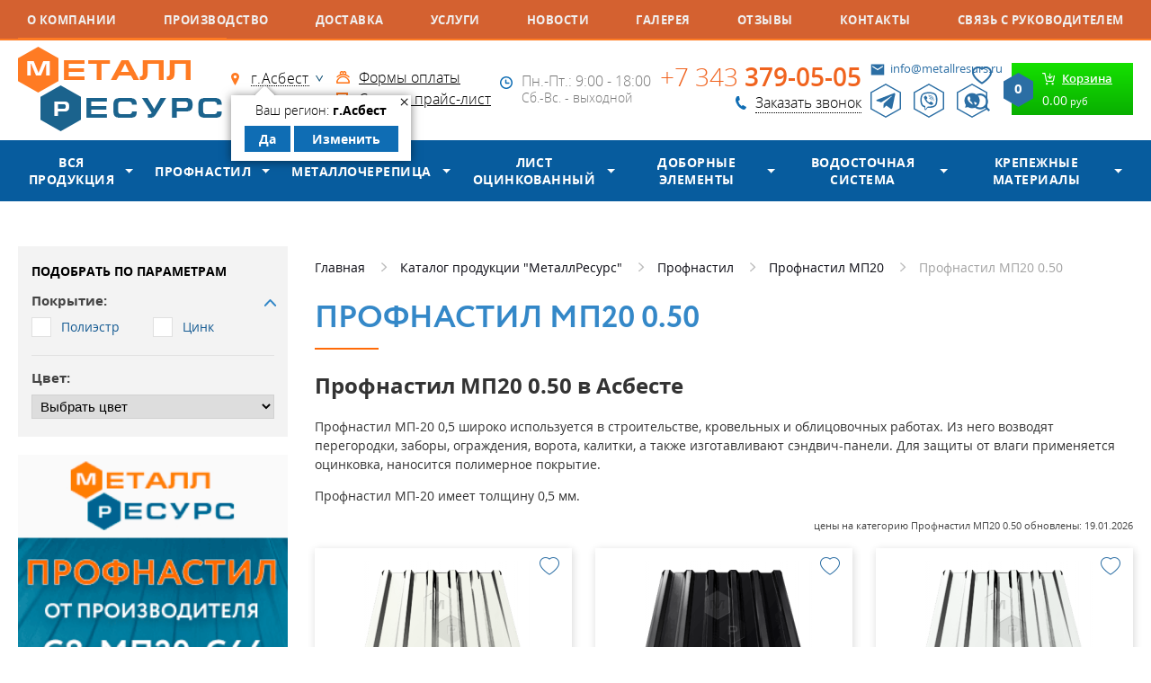

--- FILE ---
content_type: text/html; charset=UTF-8
request_url: https://www.metallresurs.ru/asbest/catalog/profnastil/profnastil-mp20/profnastil-mp20-0-50
body_size: 22109
content:
<!DOCTYPE html> <html lang="ru"> <head> <meta charset="utf-8"> <meta name="robots" content="index,follow"> <title>Купить профнастил мп20 0.50 (профлист) по выгодной цене от производителя в Асбесте | МеталлРесурс</title> <meta name="description" content="Профнастил МП20 0.50 от производителя в Асбесте. Профнастил по ценам производителя за лист м2. Широкий ассортимент. Оптовые скидки. В наличии и под заказ."> <meta name="keywords" content=" в асбесте"> <meta name="author" content="Fanky.ru"> <meta name="format-detection" content="telephone=no"> <meta name="SKYPE_TOOLBAR" content="SKYPE_TOOLBAR_PARSER_COMPATIBLE"> <meta http-equiv="X-UA-Compatible" content="IE=edge"> <meta name="viewport" content="width=device-width, initial-scale=1"> <meta name="cmsmagazine" content="18db2cabdd3bf9ea4cbca88401295164"> <meta name="csrf-token" content="tn1A3DVCsURUU0vZTAu0fzEIQ9C6jQthot9l7hWC"> <meta name="grecaptcha-site-key" content="6LdbLscUAAAAAOffi9tWCz4Ij2bFhxqFbsMBfpmM"> <meta property="og:locale" content="ru_RU"> <meta property="og:site_name" content="МеталлРесурс - производство и продажа профнастила, металлочерепицы"> <meta property="og:type" content="website"> <meta property="og:title" content="Профнастил МП20 0.50 в Асбесте"> <meta property="og:description" content="Профнастил МП20 0.50 в Асбест"> <meta property="og:url" content="https://www.metallresurs.ru/asbest/catalog/profnastil/profnastil-mp20/profnastil-mp20-0-50"> <meta property="og:image" content="https://www.metallresurs.ru/images/favicon/og_image_vk.jpg"> <meta property="og:image:width" content="1200"> <meta property="og:image:height" content="536"> <meta property="og:image" content="https://www.metallresurs.ru/images/favicon/apple-touch-icon.png"> <meta property="og:image:width" content="256"> <meta property="og:image:height" content="256"> <link rel="apple-touch-icon" sizes="180x180" href="/images/favicon/xapple-touch-icon.png.pagespeed.ic.x8I9D4wgdt.webp"> <link rel="icon" type="image/png" sizes="32x32" href="/images/favicon/xfavicon-32x32.png.pagespeed.ic.KwA87sJEFx.webp"> <link rel="icon" type="image/png" sizes="16x16" href="/images/favicon/xfavicon-16x16.png.pagespeed.ic.WcmPT1JKhH.webp"> <link rel="icon" type="image/svg+xml" href="/images/favicon/favicon.svg"> <link rel="manifest" href="/images/favicon/site.webmanifest"> <link rel="mask-icon" href="/images/favicon/safari-pinned-tab.svg" color="#ff6c08"> <link rel="shortcut icon" href="/images/favicon/favicon.ico"> <meta name="msapplication-TileColor" content="#2b5797"> <meta name="msapplication-config" content="/images/favicon/browserconfig.xml"> <meta name="theme-color" content="#ffffff"> <link rel="stylesheet" type="text/css" href="/css/all.css?v=1768889126" media="all"> <link rel="preload" href="/fonts/opensanssemibold.woff2" as="font" type="font/woff2" crossorigin> <link rel="preload" href="/fonts/opensansbold.woff2" as="font" type="font/woff2" crossorigin> <link rel="preload" href="/fonts/Circe-Regular.woff2" as="font" type="font/woff2" crossorigin> <link rel="preload" href="/fonts/opensans.woff2" as="font" type="font/woff2" crossorigin> <link rel="preload" href="/fonts/Circe-Bold.woff2" as="font" type="font/woff2" crossorigin> <link rel="preload" href="/fonts/opensanslight.woff2" as="font" type="font/woff2" crossorigin> <link rel="next" href="https://www.metallresurs.ru/asbest/catalog/profnastil/profnastil-mp20/profnastil-mp20-0-50?per_page=20&amp;page=2"> <link rel="manifest" href="/yandex-manifest.json"> <script src="//unpkg.com/alpinejs" defer></script> </head> <body class="innpage" x-data="{ overlayIsOpen: false }"> <div id="panel" class="wrappersite"> <div class="wrappero"> <div class="paddingo"> <div class="nav"> <div class="www"> <div class="nav__inn"> <a href="https://www.metallresurs.ru/about" class=""> О компании</a> <a href="https://www.metallresurs.ru/sobstvennoe-proizvodstvo" class=""> Производство</a> <a href="https://www.metallresurs.ru/asbest/dostavka" class=""> Доставка</a> <a href="https://www.metallresurs.ru/uslugi" class=""> Услуги</a> <a href="https://www.metallresurs.ru/company-news" class=""> Новости</a> <a href="https://www.metallresurs.ru/photos" class=""> Галерея</a> <a href="https://www.metallresurs.ru/reviews" class=""> Отзывы</a> <a href="https://www.metallresurs.ru/contacts" class=""> Контакты</a> <a href="https://www.metallresurs.ru/svyaz-s-rukovoditelem" class=""> Связь с руководителем</a> </div> </div> </div> <header class="header header--page"> <div class="www"> <div class="header__inn"> <div class="logo"> <a href="https://www.metallresurs.ru/asbest"> <img src="[data-uri]" alt="Металлресурс лого" title="Металлресурс лого"/> </a> </div> <div class="header__col"> <div class="links"> <div class="links__item"> <div class="regions"> <a href="#selectcity" class="selcitylnk maglnk"> <span>г.Асбест</span> </a> <div class="yourcity" style="display: block"> <div class="yourcity__inn"> <div class="yourcity__close">&times;</div> <div class="yourcity__name">Ваш регион: <span>г.Асбест</span></div> <div class="yourcity__ctrl"> <a class="yourcity__btn yourcity__confirm js_city_small_select" data-id="83" data-cur_url="asbest/catalog/profnastil/profnastil-mp20/profnastil-mp20-0-50">Да</a> <a class="yourcity__btn yourcity__change maglnk" href="#selectcity" data-effect="mfp-zoom-in">Изменить</a> </div> </div> </div> </div> </div> <div class="links__item"> <a href="https://www.metallresurs.ru/contacts" class="links__link">Контакты</a> </div> </div> </div> <div class="header__col"> <div class="links"> <div class="links__item ico_pay"> <a href="https://www.metallresurs.ru/oplata">Формы оплаты</a> </div> <div class="links__item ico_dnl"> <a href="/uploads/settings/setting_56.xls" download="price.xls" rel="nofollow">Скачать прайс-лист</a> </div> </div> </div> <div class="header__col"> <div class="worky"> <div class="worky__times">Пн.-Пт.: 9:00 - 18:00</div>
<div class="worky__days">Сб.-Вс. - выходной</div> </div> </div> <div class="header__col"> <div class="phone"> <a href="tel:+73433790505" class="phone__tel">+7 343 379-05-05</a> <a href="#callback" class="phone__callback maglnk"> <span>Заказать звонок</span> </a> </div> </div> <div class="header__col"> <div class="header__contacts"> <a href="mailto:info@metallresurs.ru" class="header__email">info@metallresurs.ru</a> <div class="messegers"> <a href="https://telegram.im/@MetallResurs_EKB" rel="nofollow noreferrer noopener" target="_blank" class="messeger messeger--telegram"></a> <a href="viber://chat?number=%2B79221530021" rel="nofollow noreferrer noopener" target="_blank" class="messeger messeger--viber"></a> <a href="https://wa.me/79221530021" rel="nofollow noreferrer noopener" target="_blank" class="messeger messeger--whatsapp"></a> </div> </div> </div> <div class="header__col"> <a href="https://www.metallresurs.ru/favorites" data-src="/images/ico_favorites.png" title="Избранное" class="favorites-link  b-lazy"></a> <div class="header__b-search"> <a href="https://www.metallresurs.ru/search" data-src="/images/ico_search.svg" title="Поиск по сайту" class="b-search b-lazy"></a> </div> <div id="floatcart"> <a href="/cart" class="topcart"> <span class="topcart__inn"> <span class="topcart__tit"> <span>Корзина</span> </span> <span class="topcart__sum"> <span>0.00</span> руб</span> <svg xmlns="http://www.w3.org/2000/svg" width="33" height="38" class="topcart__count"> <path fill="currentColor" d="M16.5 0l16.493 9.5v19L16.5 38 .007 28.5v-19z"></path> <text x="50%" y="50%" fill="white" dominant-baseline="middle" text-anchor="middle">0</text> </svg> </span> </a> </div> </div> </div> </div> </header> <div class="c-header"> <div class="c-header__body"> <div class="c-header__nav"> <button aria-label="Открыть меню" @click="overlayIsOpen = true" class="c-header__burger btn-reset"> <svg xmlns="http://www.w3.org/2000/svg" width="19" height="15" fill="none"> <path stroke="#F0631E" stroke-width="3" d="M0 1.5h19M0 7.5h19M0 13.5h19"/> </svg> </button> </div> <a href="https://www.metallresurs.ru"> <img src="[data-uri]" data-src="/images/80x33xmr-logo.png.pagespeed.ic.s1OcQVl1Lt.webp" width="80" height="33" alt="logo" class="c-header__logo lazy" title="logo"/> </a> <div class="c-header__actions"> <div class="c-header__callback"> <a href="#callback" title="Заказать звонок" data-bg="/images/ico_phone.png" class="c-header__callback-btn maglnk lazy"></a> </div> <a href="/cart" data-bg="/images/ico_shop.png" title="Перейти в корзину" class="c-header__cart lazy"> <span data-count="0" data-bg="/images/ico_counter.svg" class="c-header__cart-counter lazy"></span> </a> </div> </div> <div class="c-header__bottom"> <div class="c-header__menu"> <a href="https://www.metallresurs.ru/asbest/catalog" class="c-header__catalog">Каталог продукции</a> </div> <form action="https://www.metallresurs.ru/search" class="c-header__search"> <div class="c-header__label"> <input type="text" name="q" placeholder="Поиск по каталогу" required="required" class="c-header__input"/> <button aria-label="Найти" data-bg="/images/ico_srch.svg" class="c-header__search-btn btn-reset lazy"> </button> </div> </form> </div> </div> <div class="hmenu"> <div class="www"> <div class="hmenu__inn"> <div class="hmenu__item allprod-item has-child"> <a href="https://www.metallresurs.ru/asbest/catalog">Вся продукция</a> <div class="hmenu__dd hmenudrop"> <div class="hmenudrop__item"> <a href="https://www.metallresurs.ru/asbest/catalog/profnastil">Профнастил</a> </div> <div class="hmenudrop__item"> <a href="https://www.metallresurs.ru/asbest/catalog/metallocherepitsa">Металлочерепица</a> </div> <div class="hmenudrop__item"> <a href="https://www.metallresurs.ru/asbest/catalog/list-otsinkovanniy">Лист оцинкованный</a> </div> <div class="hmenudrop__item"> <a href="https://www.metallresurs.ru/asbest/catalog/dobornie-elementi">Доборные элементы</a> </div> <div class="hmenudrop__item"> <a href="https://www.metallresurs.ru/asbest/catalog/vodostochnaya-sistema">Водосточная система</a> </div> <div class="hmenudrop__item"> <a href="https://www.metallresurs.ru/asbest/catalog/krepeg">Крепежные материалы</a> </div> <div class="hmenudrop__item"> <a href="https://www.metallresurs.ru/asbest/catalog/zonti-i-kolpaki">Зонты и колпаки</a> </div> <div class="hmenudrop__item"> <a href="https://www.metallresurs.ru/asbest/catalog/krovelnie-ogragdeniya">Кровельные ограждения</a> </div> <div class="hmenudrop__item"> <a href="https://www.metallresurs.ru/asbest/catalog/snegozadergateli">Снегозадержатели</a> </div> <div class="hmenudrop__item"> <a href="https://www.metallresurs.ru/asbest/catalog/soputstvuyushchaya-produktsiya">Сопутствующие товары</a> </div> </div> </div> <div class="hmenu__item has-child"> <a href="https://www.metallresurs.ru/asbest/catalog/profnastil">Профнастил</a> <div class="hmenu__dd hmenudrop"> <div class="hmenudrop__item"> <a href="https://www.metallresurs.ru/asbest/catalog/profnastil/profnastil-dlya-zabora">Профнастил для забора</a> </div> <div class="hmenudrop__item"> <a href="https://www.metallresurs.ru/asbest/catalog/profnastil/profnastil-dlja-kryshi">Профнастил для крыши</a> </div> <div class="hmenudrop__item"> <a href="https://www.metallresurs.ru/asbest/catalog/profnastil/profnastil-dlya-fasada">Профнастил для фасада</a> </div> <div class="hmenudrop__item"> <a href="https://www.metallresurs.ru/asbest/catalog/profnastil/profnastil-otsinkovanniy">Профнастил оцинкованный</a> </div> <div class="hmenudrop__item"> <a href="https://www.metallresurs.ru/asbest/catalog/profnastil/profnastil-s8">Профнастил С8</a> </div> <div class="hmenudrop__item"> <a href="https://www.metallresurs.ru/asbest/catalog/profnastil/profnastil-mp20">Профнастил МП20</a> </div> <div class="hmenudrop__item"> <a href="https://www.metallresurs.ru/asbest/catalog/profnastil/profnastil-s44">Профнастил С44</a> </div> </div> </div> <div class="hmenu__item has-child"> <a href="https://www.metallresurs.ru/asbest/catalog/metallocherepitsa">Металлочерепица</a> <div class="hmenu__dd hmenudrop"> <div class="hmenudrop__item"> <a href="https://www.metallresurs.ru/asbest/catalog/metallocherepitsa/monterrey">Монтеррей</a> </div> </div> </div> <div class="hmenu__item has-child"> <a href="https://www.metallresurs.ru/asbest/catalog/list-otsinkovanniy">Лист оцинкованный</a> <div class="hmenu__dd hmenudrop"> <div class="hmenudrop__item"> <a href="https://www.metallresurs.ru/asbest/catalog/list-otsinkovanniy/list">Плоский оцинкованный лист</a> </div> <div class="hmenudrop__item"> <a href="https://www.metallresurs.ru/asbest/catalog/list-otsinkovanniy/shtrips">Штрипсы</a> </div> <div class="hmenudrop__item"> <a href="https://www.metallresurs.ru/asbest/catalog/list-otsinkovanniy/ruloni">Сталь рулонная</a> </div> </div> </div> <div class="hmenu__item has-child"> <a href="https://www.metallresurs.ru/asbest/catalog/dobornie-elementi">Доборные элементы</a> <div class="hmenu__dd hmenudrop"> <div class="hmenudrop__item"> <a href="https://www.metallresurs.ru/asbest/catalog/dobornie-elementi/vetrovaya-doska">Ветровая доска</a> </div> <div class="hmenudrop__item"> <a href="https://www.metallresurs.ru/asbest/catalog/dobornie-elementi/karniznaya-planka">Карнизная планка</a> </div> <div class="hmenudrop__item"> <a href="https://www.metallresurs.ru/asbest/catalog/dobornie-elementi/planka-endovi-verhnyaya">Планка ендовы верхняя</a> </div> <div class="hmenudrop__item"> <a href="https://www.metallresurs.ru/asbest/catalog/dobornie-elementi/planka-endovi-nignyaya">Планка ендовы нижняя</a> </div> <div class="hmenudrop__item"> <a href="https://www.metallresurs.ru/asbest/catalog/dobornie-elementi/planka-konka-ploskogo">Планка конька плоского</a> </div> <div class="hmenudrop__item"> <a href="https://www.metallresurs.ru/asbest/catalog/dobornie-elementi/planka-primikaniya-verhnyaya">Планка примыкания верхняя</a> </div> <div class="hmenudrop__item"> <a href="https://www.metallresurs.ru/asbest/catalog/dobornie-elementi/planka-primikaniya-nignyaya">Планка примыкания нижняя</a> </div> <div class="hmenudrop__item"> <a href="https://www.metallresurs.ru/asbest/catalog/dobornie-elementi/planka-ugla-vnutrennego">Планка угла внутреннего</a> </div> <div class="hmenudrop__item"> <a href="https://www.metallresurs.ru/asbest/catalog/dobornie-elementi/planka-ugla-narugnogo">Планка угла наружного</a> </div> <div class="hmenudrop__item"> <a href="https://www.metallresurs.ru/asbest/catalog/dobornie-elementi/otlivi-okonnie">Отливы оконные</a> </div> <div class="hmenudrop__item"> <a href="https://www.metallresurs.ru/asbest/catalog/dobornie-elementi/otkosi-okonnie">Откосы оконные</a> </div> </div> </div> <div class="hmenu__item has-child"> <a href="https://www.metallresurs.ru/asbest/catalog/vodostochnaya-sistema">Водосточная система</a> <div class="hmenu__dd hmenudrop"> <div class="hmenudrop__item"> <a href="https://www.metallresurs.ru/asbest/catalog/vodostochnaya-sistema/vodostochnaya-sistema-kruglaya">Водосточная система круглого сечения D125/100</a> </div> <div class="hmenudrop__item"> <a href="https://www.metallresurs.ru/asbest/catalog/vodostochnaya-sistema/vodostochnaya-sistema-kruglogo-secheniya-d150100">Водосточная система круглого сечения D150/100</a> </div> <div class="hmenudrop__item"> <a href="https://www.metallresurs.ru/asbest/catalog/vodostochnaya-sistema/vodostochnaya-sistema-kruglogo-secheniya-d185150">Водосточная система круглого сечения D185/150</a> </div> <div class="hmenudrop__item"> <a href="https://www.metallresurs.ru/asbest/catalog/vodostochnaya-sistema/vodostochnaya-sistema-pryamougolnaya">Водосточная система прямоугольного сечения 120/76</a> </div> </div> </div> <div class="hmenu__item has-child"> <a href="https://www.metallresurs.ru/asbest/catalog/krepeg">Крепежные материалы</a> <div class="hmenu__dd hmenudrop"> <div class="hmenudrop__item"> <a href="https://www.metallresurs.ru/asbest/catalog/krepeg/zaklepka-vityagnaya">Заклепка вытяжная</a> </div> <div class="hmenudrop__item"> <a href="https://www.metallresurs.ru/asbest/catalog/krepeg/samorez-po-derevu">Саморез по дереву</a> </div> <div class="hmenudrop__item"> <a href="https://www.metallresurs.ru/asbest/catalog/krepeg/samorez-po-metallu">Саморез по металлу</a> </div> <div class="hmenudrop__item"> <a href="https://www.metallresurs.ru/asbest/catalog/krepeg/samorezi-s-press-shayboj">Саморезы с пресс-шайбой</a> </div> </div> </div> </div> </div> </div> <div class="content" x-data="{ filterIsOpen: false }"> <div class="www"> <div class="layout"> <div class="layout__left"> <div class="js-catalog-filter"> <form class="match match--v" action="https://www.metallresurs.ru/asbest/catalog/profnastil/profnastil-mp20/profnastil-mp20-0-50">
<button class="match__btn btn naughtybutton is-hooded">Показать
</button>
<div class="match__inn">
<div class="match__row1">
<div class="match__item">
<div class="match__tit">Подобрать по параметрам</div>
</div>
<div class="match__item">
<div class="checkboxlist is-closed">
<div class="checkboxlist__top">
<div class="checkboxlist__tit">Покрытие:
</div>
</div>
<div class="checkboxlist__bott" style="display:block">
<div class="checkboxlist__list">
<div class="checkboxlist__elem">
<label class="chbx">
<input type="checkbox" name="material[]" class="chbx__real" value="Полиэстр"/>
<em class="chbx__fake"></em>
<span class="chbx__title">Полиэстр</span>
</label>
</div>
<div class="checkboxlist__elem">
<label class="chbx">
<input type="checkbox" name="material[]" class="chbx__real" value="Цинк"/>
<em class="chbx__fake"></em>
<span class="chbx__title">Цинк</span>
</label>
</div>
</div>
</div>
</div>
</div>
<div class="match__item">
<div class="fieldblock2">
<span class="fieldblock2__name">Цвет:</span>
<label class="lblselect">
<select name="color_id" class="color inp">
<option value="" selected style="display: block;">Выбрать цвет</option>
<option value="671" style="display: block;">Белый(RAL 9010)</option>
<option value="564" style="display: block;">Водная синь(RAL 5021)</option>
<option value="624" style="display: block;">Графитовый серый(RAL 7024)</option>
<option value="575" style="display: block;">Зелёный мох(RAL 6005)</option>
<option value="516" style="display: block;">Коричнево-красный(RAL 3011)</option>
<option value="648" style="display: block;">Медно-коричневый(RAL 8004)</option>
<option value="559" style="display: block;">Небесно-синий(RAL 5015)</option>
<option value="499" style="display: block;">Оранжевый(RAL 2004)</option>
<option value="511" style="display: block;">Рубиново-красный(RAL 3003)</option>
<option value="477" style="display: block;">Светлая слоновая кость(RAL 1015)</option>
<option value="665" style="display: block;">Светло-серый(RAL 9002)</option>
<option value="666" style="display: block;">Сигнальный белый(RAL 9003)</option>
<option value="610" style="display: block;">Сигнальный серый(RAL 7004)</option>
<option value="550" style="display: block;">Сигнальный синий(RAL 5005)</option>
<option value="476" style="display: block;">Слоновая кость(RAL 1014)</option>
<option value="642" style="display: block;">Телегрей 4(RAL 7047)</option>
<option value="524" style="display: block;">Транспортный красный(RAL 3020)</option>
<option value="547" style="display: block;">Ультрамариново-синий(RAL 5002)</option>
<option value="480" style="display: block;">Цинково-жёлтый(RAL 1018)</option>
<option value="668" style="display: block;">Чёрный янтарь(RAL 9005)</option>
<option value="656" style="display: block;">Шоколадно-коричневый(RAL 8017)</option>
</select>
</label>
</div>
</div>
</div>
</div>
</form>
</div> <div class="layout__view" style="margin-bottom: 20px">
<div class="b-view">
<a href="/sobstvennoe-proizvodstvo">
<img src="[data-uri]" data-src="https://www.metallresurs.ru/uploads/gallery/52ec7979842bab92b0ac2f82fcbb68c4.gif" width="252" alt="Собственное производство" title="Собственное производство" class="b-view__pic b-lazy" role="presentation"/>
</a>
</div>
</div>
<div class="aside-req">
<form action="/ajax/feedback" class="aside-req__container" onsubmit="sendFeedback(this, event)" x-data="{ confirm: false }">
<input type="hidden" name="url" value="asbest/catalog/profnastil/profnastil-mp20/profnastil-mp20-0-50"/>
<input type="hidden" name="type_id" value="3"/>
<div class="aside-req__title">Сделать заявку
</div>
<div class="aside-req__descr">Сомневаетесь в выборе? Сделайте заявку
<br/>в свободной форме
</div>
<div class="aside-req__fields">
<label class="aside-req__label aside-req__label--name">
<input type="text" name="name" placeholder="Ваше имя*" required="required" autocomplete="off" class="aside-req__input"/>
</label>
<label class="aside-req__label aside-req__label--phone">
<input type="tel" name="phone" placeholder="Ваш телефон*" required="required" autocomplete="off" class="aside-req__input"/>
</label>
<label class="aside-req__label aside-req__label--email">
<input type="text" name="email" placeholder="Ваш email*" required="required" autocomplete="off" class="aside-req__input"/>
</label>
<label class="aside-req__label">
<textarea name="text" rows="3" placeholder="Введите текст сообщения*" required="required" class="aside-req__input aside-req__input--text"></textarea>
</label>
</div>
<div class="aside-req__captcha">
<div class="captcha captcha__compact"></div>
</div>
<div class="aside-req__policy">
<label class="checkbox"> <input type="checkbox" x-model="confirm" required="required" class="checkbox__input"/> <span class="checkbox__mark"></span> <span class="checkbox__label">Я ознакомлен(-на) и согласен(-на) с <a href="/policy" target="_blank">политикой конфиденциальности</a>&nbsp;и даю своё <a href="/soglasie-na-obrabotku-personalnih-dannih" target="_blank">согласие</a>&nbsp;на обработку персональных данных.
</span> </label> </div>
<div class="aside-req__action">
<button aria-label="Получить консультацию" :disabled="!confirm" class="aside-req__submit">
<span>Получить консультацию</span>
</button>
</div>
</form>
</div>
<div class="layout__view" style="margin-bottom: 20px">
<div class="b-view">
<a href="/sobstvennoe-proizvodstvo">
<img src="[data-uri]" data-src="https://www.metallresurs.ru/uploads/gallery/x10240834ecb30456025a0bf7aad3a70b.png.pagespeed.ic.7Lus0GF1R2.webp" width="252" alt="Вся продукция сертифицирована" title="Вся продукция сертифицирована" class="b-view__pic b-lazy" role="presentation"/>
</a>
</div>
</div>
<div class="layout__view" style="margin-bottom: 20px">
<div class="b-view">
<a href="/sobstvennoe-proizvodstvo">
<img src="[data-uri]" data-src="https://www.metallresurs.ru/uploads/gallery/xf0e611c097f2e5b3a92c9d61eb380cb3.png.pagespeed.ic.inj9yVs1_L.webp" width="252" alt="Преимущества" title="Преимущества" class="b-view__pic b-lazy" role="presentation"/>
</a>
</div>
</div>
<div style="width:300px;height:800px;overflow:hidden;position:relative;">
<iframe style="width:100%;height:100%;border:1px solid #e6e6e6;border-radius:8px;box-sizing:border-box" src="https://yandex.ru/maps-reviews-widget/209430915712?comments"></iframe>
<a href="https://yandex.ru/maps/org/metallresurs/209430915712/" target="_blank" style="box-sizing:border-box;text-decoration:none;color:#b3b3b3;font-size:10px;font-family:YS Text,sans-serif;padding:0 20px;position:absolute;bottom:8px;width:100%;text-align:center;left:0;overflow:hidden;text-overflow:ellipsis;display:block;max-height:14px;white-space:nowrap;padding:0 16px;box-sizing:border-box">МеталлРесурс на карте Екатеринбурга — Яндекс Карты</a>
</div> </div> <div class="layout__right"> <div class="breadcrumbs"> <ul itemscope itemtype="https://schema.org/BreadcrumbList"> <li itemprop="itemListElement" itemscope itemtype="https://schema.org/ListItem" class="breadcrumbs__item"> <a href="https://www.metallresurs.ru/asbest" itemprop="item"> <span itemprop="name">Главная</span> <meta itemprop="position" content="1"> </a> </li> <li itemprop="itemListElement" itemscope itemtype="https://schema.org/ListItem" class="breadcrumbs__item"> <a href="https://www.metallresurs.ru/asbest/catalog" itemprop="item"> <span itemprop="name">Каталог продукции &quot;МеталлРесурс&quot;</span> <meta itemprop="position" content="2"> </a> </li> <li itemprop="itemListElement" itemscope itemtype="https://schema.org/ListItem" class="breadcrumbs__item"> <a href="https://www.metallresurs.ru/asbest/catalog/profnastil" itemprop="item"> <span itemprop="name">Профнастил</span> <meta itemprop="position" content="3"> </a> </li> <li itemprop="itemListElement" itemscope itemtype="https://schema.org/ListItem" class="breadcrumbs__item"> <a href="https://www.metallresurs.ru/asbest/catalog/profnastil/profnastil-mp20" itemprop="item"> <span itemprop="name">Профнастил МП20</span> <meta itemprop="position" content="4"> </a> </li> <li itemprop="itemListElement" itemscope itemtype="https://schema.org/ListItem" class="breadcrumbs__item"> <a href="#" itemprop="item"> <span itemprop="name">Профнастил МП20 0.50</span> <meta itemprop="position" content="5"> </a> </li> </ul> </div> <div class="page_tit">Профнастил МП20 0.50</div>
<button @click="filterIsOpen = true" aria-label="Показать фильтр" class="callfilter btn-reset">
<span>Подобрать по параметрам</span>
</button>
<form action="https://www.metallresurs.ru/asbest/catalog/profnastil/profnastil-mp20/profnastil-mp20-0-50" :class="filterIsOpen &amp;&amp; 'is-active'" x-cloak="x-cloak" class="filter-view"> <div class="filter-view__body"> <div class="filter-view__title">Подобрать по параметрам</div> <div class="filter-view__row"> <div class="filter-view__subtitle">Покрытие:</div> <div class="filter-view__fields filter-view__fields--two"> <div class="filter-view__field"> <label class="chbx"> <input type="checkbox" name="material[]" value="Полиэстр" class="chbx__real"/> <em class="chbx__fake"></em> <span class="chbx__title">Полиэстр</span> </label> </div> <div class="filter-view__field"> <label class="chbx"> <input type="checkbox" name="material[]" value="Цинк" class="chbx__real"/> <em class="chbx__fake"></em> <span class="chbx__title">Цинк</span> </label> </div> </div> </div> <div class="filter-view__row filter-view__row--last"> <div class="filter-view__subtitle">Цвет: </div> <label class="lblselect"> <select name="color_id" class="color inp"> <option value="" style="display: block;" disabled selected>Выбрать цвет</option> <option value="" selected style="display: block;">Выбрать цвет</option> <option value="671" style="display: block;">Белый(RAL 9010)</option> <option value="564" style="display: block;">Водная синь(RAL 5021)</option> <option value="624" style="display: block;">Графитовый серый(RAL 7024)</option> <option value="575" style="display: block;">Зелёный мох(RAL 6005)</option> <option value="516" style="display: block;">Коричнево-красный(RAL 3011)</option> <option value="648" style="display: block;">Медно-коричневый(RAL 8004)</option> <option value="559" style="display: block;">Небесно-синий(RAL 5015)</option> <option value="499" style="display: block;">Оранжевый(RAL 2004)</option> <option value="511" style="display: block;">Рубиново-красный(RAL 3003)</option> <option value="477" style="display: block;">Светлая слоновая кость(RAL 1015)</option> <option value="665" style="display: block;">Светло-серый(RAL 9002)</option> <option value="666" style="display: block;">Сигнальный белый(RAL 9003)</option> <option value="610" style="display: block;">Сигнальный серый(RAL 7004)</option> <option value="550" style="display: block;">Сигнальный синий(RAL 5005)</option> <option value="476" style="display: block;">Слоновая кость(RAL 1014)</option> <option value="642" style="display: block;">Телегрей 4(RAL 7047)</option> <option value="524" style="display: block;">Транспортный красный(RAL 3020)</option> <option value="547" style="display: block;">Ультрамариново-синий(RAL 5002)</option> <option value="480" style="display: block;">Цинково-жёлтый(RAL 1018)</option> <option value="668" style="display: block;">Чёрный янтарь(RAL 9005)</option> <option value="656" style="display: block;">Шоколадно-коричневый(RAL 8017)</option> </select> </label> </div> <div class="filter-view__actions"> <button @click="filterIsOpen = false" aria-label="Показать" class="filter-view__submit">Показать </button> <button type="reset" aria-label="Сбросить все" @click="location.href='https://www.metallresurs.ru/asbest/catalog/profnastil/profnastil-mp20/profnastil-mp20-0-50'" class="filter-view__reset btn-reset">Сбросить </button> </div> </div> </form> <div class="filter-view filter-view--backdrop" @click="filterIsOpen = false" :class="filterIsOpen && 'is-active'"></div> <div class="b-updated">Цены на Профнастил МП20 0.50 обновлены 19.01.2026</div>
<div class="text_page">
<h1>Профнастил МП20 0.50 в Асбесте</h1>
<p>Профнастил МП-20 0,5 широко используется в строительстве, кровельных и облицовочных работах. Из него возводят перегородки, заборы, ограждения, ворота, калитки, а также изготавливают сэндвич-панели. Для защиты от влаги применяется оцинковка, наносится полимерное покрытие.</p>
<p>Профнастил МП-20 имеет толщину 0,5 мм.</p>
</div>
<button @click="filterIsOpen = true" aria-label="Показать фильтр" class="callfilter btn-reset">
<span>Подобрать по параметрам</span>
</button>
<div class="heading">
<h2 class="heading__tit"></h2>
<span class="updated">цены на категорию Профнастил МП20 0.50 обновлены: 19.01.2026</span>
</div>
<div class="catalog">
<div class="catalog__item"> <label class="catalog__favorites favorites"> <input type="checkbox" name="favorites" value="7174" class="favorites__input"> <span class="favorites__icon"></span> </label> <div class="catel"> <div class="catel__pic"> <div class="catel__picinn"> <a href="https://www.metallresurs.ru/asbest/catalog/profnastil/profnastil-mp20/profnastil-mp20-pe-0-50-mm-beliy"> <img data-src="https://www.metallresurs.ru/thumbs/uploads/products/xebde7ccdad48d891c9520d78f886ecd1.thumb_4.png.pagespeed.ic.CRtNOaFzNK.webp" src="[data-uri]" alt="Профнастил МП20, полиэстр 0.50 мм, Белый" title="Профнастил МП20, полиэстр 0.50 мм, Белый" class="b-lazy lot-mask" style="background-color: #F7F9EF;"> </a> </div> </div> <a href="https://www.metallresurs.ru/asbest/catalog/profnastil/profnastil-mp20/profnastil-mp20-pe-0-50-mm-beliy" class="catel__tit">Профнастил МП20 окрашенный 0.50 мм Белый (RAL 9010)</a> <div class="catel__params"> <div class="catel__row"> <span class="catel__key">Толщина:</span> <span class="catel__val">0.50 мм</span> </div> <div class="catel__row"> <span class="catel__key">Покрытие:</span> <span class="catel__val">Полиэстр</span> </div> <div class="catel__row"> <span class="catel__key">Цвет:</span> <span class="catel__val">Белый (RAL 9010)</span> </div> <div class="catel__row"> <span class="catel__key">Ширина:</span> <span class="catel__val">1150 (1100) </span> </div> </div> <div class="catel__price">Цена: 656.00 <span>руб./ кв.м.</span> </div> </div> </div> <div class="catalog__item"> <label class="catalog__favorites favorites"> <input type="checkbox" name="favorites" value="7172" class="favorites__input"> <span class="favorites__icon"></span> </label> <div class="catel"> <div class="catel__pic"> <div class="catel__picinn"> <a href="https://www.metallresurs.ru/asbest/catalog/profnastil/profnastil-mp20/profnastil-mp20-pe-0-50-mm-chyorniy-yantar"> <img data-src="https://www.metallresurs.ru/thumbs/uploads/products/xebde7ccdad48d891c9520d78f886ecd1.thumb_4.png.pagespeed.ic.CRtNOaFzNK.webp" src="[data-uri]" alt="Профнастил МП20, полиэстр 0.50 мм, Чёрный янтарь" title="Профнастил МП20, полиэстр 0.50 мм, Чёрный янтарь" class="b-lazy lot-mask" style="background-color: #0A0A0D;"> </a> </div> </div> <a href="https://www.metallresurs.ru/asbest/catalog/profnastil/profnastil-mp20/profnastil-mp20-pe-0-50-mm-chyorniy-yantar" class="catel__tit">Профнастил МП20 окрашенный 0.50 мм Чёрный янтарь (RAL 9005)</a> <div class="catel__params"> <div class="catel__row"> <span class="catel__key">Толщина:</span> <span class="catel__val">0.50 мм</span> </div> <div class="catel__row"> <span class="catel__key">Покрытие:</span> <span class="catel__val">Полиэстр</span> </div> <div class="catel__row"> <span class="catel__key">Цвет:</span> <span class="catel__val">Чёрный янтарь (RAL 9005)</span> </div> <div class="catel__row"> <span class="catel__key">Ширина:</span> <span class="catel__val">1150 (1100) </span> </div> </div> <div class="catel__price">Цена: 656.00 <span>руб./ кв.м.</span> </div> </div> </div> <div class="catalog__item"> <label class="catalog__favorites favorites"> <input type="checkbox" name="favorites" value="7169" class="favorites__input"> <span class="favorites__icon"></span> </label> <div class="catel"> <div class="catel__pic"> <div class="catel__picinn"> <a href="https://www.metallresurs.ru/asbest/catalog/profnastil/profnastil-mp20/profnastil-mp20-pe-0-50-mm-signalniy-beliy"> <img data-src="https://www.metallresurs.ru/thumbs/uploads/products/xebde7ccdad48d891c9520d78f886ecd1.thumb_4.png.pagespeed.ic.CRtNOaFzNK.webp" src="[data-uri]" alt="Профнастил МП20, полиэстр 0.50 мм, Сигнальный белый" title="Профнастил МП20, полиэстр 0.50 мм, Сигнальный белый" class="b-lazy lot-mask" style="background-color: #F4F8F4;"> </a> </div> </div> <a href="https://www.metallresurs.ru/asbest/catalog/profnastil/profnastil-mp20/profnastil-mp20-pe-0-50-mm-signalniy-beliy" class="catel__tit">Профнастил МП20 окрашенный 0.50 мм Сигнальный белый (RAL 9003)</a> <div class="catel__params"> <div class="catel__row"> <span class="catel__key">Толщина:</span> <span class="catel__val">0.50 мм</span> </div> <div class="catel__row"> <span class="catel__key">Покрытие:</span> <span class="catel__val">Полиэстр</span> </div> <div class="catel__row"> <span class="catel__key">Цвет:</span> <span class="catel__val">Сигнальный белый (RAL 9003)</span> </div> <div class="catel__row"> <span class="catel__key">Ширина:</span> <span class="catel__val">1150 (1100) </span> </div> </div> <div class="catel__price">Цена: 656.00 <span>руб./ кв.м.</span> </div> </div> </div> <div class="catalog__item"> <label class="catalog__favorites favorites"> <input type="checkbox" name="favorites" value="7157" class="favorites__input"> <span class="favorites__icon"></span> </label> <div class="catel"> <div class="catel__pic"> <div class="catel__picinn"> <a href="https://www.metallresurs.ru/asbest/catalog/profnastil/profnastil-mp20/profnastil-mp20-pe-0-50-mm-svetlo-seriy"> <img data-src="https://www.metallresurs.ru/thumbs/uploads/products/xebde7ccdad48d891c9520d78f886ecd1.thumb_4.png.pagespeed.ic.CRtNOaFzNK.webp" src="[data-uri]" alt="Профнастил МП20, полиэстр 0.50 мм, Светло-серый" title="Профнастил МП20, полиэстр 0.50 мм, Светло-серый" class="b-lazy lot-mask" style="background-color: #DDDED4;"> </a> </div> </div> <a href="https://www.metallresurs.ru/asbest/catalog/profnastil/profnastil-mp20/profnastil-mp20-pe-0-50-mm-svetlo-seriy" class="catel__tit">Профнастил МП20 окрашенный 0.50 мм Светло-серый (RAL 9002)</a> <div class="catel__params"> <div class="catel__row"> <span class="catel__key">Толщина:</span> <span class="catel__val">0.50 мм</span> </div> <div class="catel__row"> <span class="catel__key">Покрытие:</span> <span class="catel__val">Полиэстр</span> </div> <div class="catel__row"> <span class="catel__key">Цвет:</span> <span class="catel__val">Светло-серый (RAL 9002)</span> </div> <div class="catel__row"> <span class="catel__key">Ширина:</span> <span class="catel__val">1150 (1100) </span> </div> </div> <div class="catel__price">Цена: 656.00 <span>руб./ кв.м.</span> </div> </div> </div> <div class="catalog__item"> <label class="catalog__favorites favorites"> <input type="checkbox" name="favorites" value="7166" class="favorites__input"> <span class="favorites__icon"></span> </label> <div class="catel"> <div class="catel__pic"> <div class="catel__picinn"> <a href="https://www.metallresurs.ru/asbest/catalog/profnastil/profnastil-mp20/profnastil-mp20-pe-0-50-mm-shokoladno-korichneviy"> <img data-src="https://www.metallresurs.ru/thumbs/uploads/products/xebde7ccdad48d891c9520d78f886ecd1.thumb_4.png.pagespeed.ic.CRtNOaFzNK.webp" src="[data-uri]" alt="Профнастил МП20, полиэстр 0.50 мм, Шоколадно-коричневый" title="Профнастил МП20, полиэстр 0.50 мм, Шоколадно-коричневый" class="b-lazy lot-mask" style="background-color: #44322D;"> </a> </div> </div> <a href="https://www.metallresurs.ru/asbest/catalog/profnastil/profnastil-mp20/profnastil-mp20-pe-0-50-mm-shokoladno-korichneviy" class="catel__tit">Профнастил МП20 окрашенный 0.50 мм Шоколадно-коричневый (RAL 8017)</a> <div class="catel__params"> <div class="catel__row"> <span class="catel__key">Толщина:</span> <span class="catel__val">0.50 мм</span> </div> <div class="catel__row"> <span class="catel__key">Покрытие:</span> <span class="catel__val">Полиэстр</span> </div> <div class="catel__row"> <span class="catel__key">Цвет:</span> <span class="catel__val">Шоколадно-коричневый (RAL 8017)</span> </div> <div class="catel__row"> <span class="catel__key">Ширина:</span> <span class="catel__val">1150 (1100) </span> </div> </div> <div class="catel__price">Цена: 656.00 <span>руб./ кв.м.</span> </div> </div> </div> <div class="catalog__item"> <label class="catalog__favorites favorites"> <input type="checkbox" name="favorites" value="7163" class="favorites__input"> <span class="favorites__icon"></span> </label> <div class="catel"> <div class="catel__pic"> <div class="catel__picinn"> <a href="https://www.metallresurs.ru/asbest/catalog/profnastil/profnastil-mp20/profnastil-mp20-pe-0-50-mm-medno-korichneviy"> <img data-src="https://www.metallresurs.ru/thumbs/uploads/products/xebde7ccdad48d891c9520d78f886ecd1.thumb_4.png.pagespeed.ic.CRtNOaFzNK.webp" src="[data-uri]" alt="Профнастил МП20, полиэстр 0.50 мм, Медно-коричневый" title="Профнастил МП20, полиэстр 0.50 мм, Медно-коричневый" class="b-lazy lot-mask" style="background-color: #8F4E35;"> </a> </div> </div> <a href="https://www.metallresurs.ru/asbest/catalog/profnastil/profnastil-mp20/profnastil-mp20-pe-0-50-mm-medno-korichneviy" class="catel__tit">Профнастил МП20 окрашенный 0.50 мм Медно-коричневый (RAL 8004)</a> <div class="catel__params"> <div class="catel__row"> <span class="catel__key">Толщина:</span> <span class="catel__val">0.50 мм</span> </div> <div class="catel__row"> <span class="catel__key">Покрытие:</span> <span class="catel__val">Полиэстр</span> </div> <div class="catel__row"> <span class="catel__key">Цвет:</span> <span class="catel__val">Медно-коричневый (RAL 8004)</span> </div> <div class="catel__row"> <span class="catel__key">Ширина:</span> <span class="catel__val">1150 (1100) </span> </div> </div> <div class="catel__price">Цена: 656.00 <span>руб./ кв.м.</span> </div> </div> </div> <div class="catalog__item"> <label class="catalog__favorites favorites"> <input type="checkbox" name="favorites" value="7160" class="favorites__input"> <span class="favorites__icon"></span> </label> <div class="catel"> <div class="catel__pic"> <div class="catel__picinn"> <a href="https://www.metallresurs.ru/asbest/catalog/profnastil/profnastil-mp20/profnastil-mp20-pe-0-50-mm-telegrey-4"> <img data-src="https://www.metallresurs.ru/thumbs/uploads/products/xebde7ccdad48d891c9520d78f886ecd1.thumb_4.png.pagespeed.ic.CRtNOaFzNK.webp" src="[data-uri]" alt="Профнастил МП20, полиэстр 0.50 мм, Телегрей 4" title="Профнастил МП20, полиэстр 0.50 мм, Телегрей 4" class="b-lazy lot-mask" style="background-color: #CFD0CF;"> </a> </div> </div> <a href="https://www.metallresurs.ru/asbest/catalog/profnastil/profnastil-mp20/profnastil-mp20-pe-0-50-mm-telegrey-4" class="catel__tit">Профнастил МП20 окрашенный 0.50 мм Телегрей 4 (RAL 7047)</a> <div class="catel__params"> <div class="catel__row"> <span class="catel__key">Толщина:</span> <span class="catel__val">0.50 мм</span> </div> <div class="catel__row"> <span class="catel__key">Покрытие:</span> <span class="catel__val">Полиэстр</span> </div> <div class="catel__row"> <span class="catel__key">Цвет:</span> <span class="catel__val">Телегрей 4 (RAL 7047)</span> </div> <div class="catel__row"> <span class="catel__key">Ширина:</span> <span class="catel__val">1150 (1100) </span> </div> </div> <div class="catel__price">Цена: 656.00 <span>руб./ кв.м.</span> </div> </div> </div> <div class="catalog__item"> <label class="catalog__favorites favorites"> <input type="checkbox" name="favorites" value="7153" class="favorites__input"> <span class="favorites__icon"></span> </label> <div class="catel"> <div class="catel__pic"> <div class="catel__picinn"> <a href="https://www.metallresurs.ru/asbest/catalog/profnastil/profnastil-mp20/profnastil-mp20-pe-0-50-mm-grafitoviy-seriy"> <img data-src="https://www.metallresurs.ru/thumbs/uploads/products/xebde7ccdad48d891c9520d78f886ecd1.thumb_4.png.pagespeed.ic.CRtNOaFzNK.webp" src="[data-uri]" alt="Профнастил МП20, полиэстр 0.50 мм, Графитовый серый" title="Профнастил МП20, полиэстр 0.50 мм, Графитовый серый" class="b-lazy lot-mask" style="background-color: #474A50;"> </a> </div> </div> <a href="https://www.metallresurs.ru/asbest/catalog/profnastil/profnastil-mp20/profnastil-mp20-pe-0-50-mm-grafitoviy-seriy" class="catel__tit">Профнастил МП20 окрашенный 0.50 мм Графитовый серый (RAL 7024)</a> <div class="catel__params"> <div class="catel__row"> <span class="catel__key">Толщина:</span> <span class="catel__val">0.50 мм</span> </div> <div class="catel__row"> <span class="catel__key">Покрытие:</span> <span class="catel__val">Полиэстр</span> </div> <div class="catel__row"> <span class="catel__key">Цвет:</span> <span class="catel__val">Графитовый серый (RAL 7024)</span> </div> <div class="catel__row"> <span class="catel__key">Ширина:</span> <span class="catel__val">1150 (1100) </span> </div> </div> <div class="catel__price">Цена: 656.00 <span>руб./ кв.м.</span> </div> </div> </div> <div class="catalog__item"> <label class="catalog__favorites favorites"> <input type="checkbox" name="favorites" value="7150" class="favorites__input"> <span class="favorites__icon"></span> </label> <div class="catel"> <div class="catel__pic"> <div class="catel__picinn"> <a href="https://www.metallresurs.ru/asbest/catalog/profnastil/profnastil-mp20/profnastil-mp20-pe-0-50-mm-signalniy-seriy"> <img data-src="https://www.metallresurs.ru/thumbs/uploads/products/xebde7ccdad48d891c9520d78f886ecd1.thumb_4.png.pagespeed.ic.CRtNOaFzNK.webp" src="[data-uri]" alt="Профнастил МП20, полиэстр 0.50 мм, Сигнальный серый" title="Профнастил МП20, полиэстр 0.50 мм, Сигнальный серый" class="b-lazy lot-mask" style="background-color: #9EA0A1;"> </a> </div> </div> <a href="https://www.metallresurs.ru/asbest/catalog/profnastil/profnastil-mp20/profnastil-mp20-pe-0-50-mm-signalniy-seriy" class="catel__tit">Профнастил МП20 окрашенный 0.50 мм Сигнальный серый (RAL 7004)</a> <div class="catel__params"> <div class="catel__row"> <span class="catel__key">Толщина:</span> <span class="catel__val">0.50 мм</span> </div> <div class="catel__row"> <span class="catel__key">Покрытие:</span> <span class="catel__val">Полиэстр</span> </div> <div class="catel__row"> <span class="catel__key">Цвет:</span> <span class="catel__val">Сигнальный серый (RAL 7004)</span> </div> <div class="catel__row"> <span class="catel__key">Ширина:</span> <span class="catel__val">1150 (1100) </span> </div> </div> <div class="catel__price">Цена: 656.00 <span>руб./ кв.м.</span> </div> </div> </div> <div class="catalog__item"> <label class="catalog__favorites favorites"> <input type="checkbox" name="favorites" value="7147" class="favorites__input"> <span class="favorites__icon"></span> </label> <div class="catel"> <div class="catel__pic"> <div class="catel__picinn"> <a href="https://www.metallresurs.ru/asbest/catalog/profnastil/profnastil-mp20/profnastil-mp20-pe-0-50-mm-zelyoniy-moh"> <img data-src="https://www.metallresurs.ru/thumbs/uploads/products/xebde7ccdad48d891c9520d78f886ecd1.thumb_4.png.pagespeed.ic.CRtNOaFzNK.webp" src="[data-uri]" alt="Профнастил МП20, полиэстр 0.50 мм, Зелёный мох" title="Профнастил МП20, полиэстр 0.50 мм, Зелёный мох" class="b-lazy lot-mask" style="background-color: #0F4336;"> </a> </div> </div> <a href="https://www.metallresurs.ru/asbest/catalog/profnastil/profnastil-mp20/profnastil-mp20-pe-0-50-mm-zelyoniy-moh" class="catel__tit">Профнастил МП20 окрашенный 0.50 мм Зелёный мох (RAL 6005)</a> <div class="catel__params"> <div class="catel__row"> <span class="catel__key">Толщина:</span> <span class="catel__val">0.50 мм</span> </div> <div class="catel__row"> <span class="catel__key">Покрытие:</span> <span class="catel__val">Полиэстр</span> </div> <div class="catel__row"> <span class="catel__key">Цвет:</span> <span class="catel__val">Зелёный мох (RAL 6005)</span> </div> <div class="catel__row"> <span class="catel__key">Ширина:</span> <span class="catel__val">1150 (1100) </span> </div> </div> <div class="catel__price">Цена: 656.00 <span>руб./ кв.м.</span> </div> </div> </div> <div class="catalog__item"> <label class="catalog__favorites favorites"> <input type="checkbox" name="favorites" value="7144" class="favorites__input"> <span class="favorites__icon"></span> </label> <div class="catel"> <div class="catel__pic"> <div class="catel__picinn"> <a href="https://www.metallresurs.ru/asbest/catalog/profnastil/profnastil-mp20/profnastil-mp20-pe-0-50-mm-vodnaya-sin"> <img data-src="https://www.metallresurs.ru/thumbs/uploads/products/xebde7ccdad48d891c9520d78f886ecd1.thumb_4.png.pagespeed.ic.CRtNOaFzNK.webp" src="[data-uri]" alt="Профнастил МП20, полиэстр 0.50 мм, Водная синь" title="Профнастил МП20, полиэстр 0.50 мм, Водная синь" class="b-lazy lot-mask" style="background-color: #07737A;"> </a> </div> </div> <a href="https://www.metallresurs.ru/asbest/catalog/profnastil/profnastil-mp20/profnastil-mp20-pe-0-50-mm-vodnaya-sin" class="catel__tit">Профнастил МП20 окрашенный 0.50 мм Водная синь (RAL 5021)</a> <div class="catel__params"> <div class="catel__row"> <span class="catel__key">Толщина:</span> <span class="catel__val">0.50 мм</span> </div> <div class="catel__row"> <span class="catel__key">Покрытие:</span> <span class="catel__val">Полиэстр</span> </div> <div class="catel__row"> <span class="catel__key">Цвет:</span> <span class="catel__val">Водная синь (RAL 5021)</span> </div> <div class="catel__row"> <span class="catel__key">Ширина:</span> <span class="catel__val">1150 (1100) </span> </div> </div> <div class="catel__price">Цена: 656.00 <span>руб./ кв.м.</span> </div> </div> </div> <div class="catalog__item"> <label class="catalog__favorites favorites"> <input type="checkbox" name="favorites" value="7141" class="favorites__input"> <span class="favorites__icon"></span> </label> <div class="catel"> <div class="catel__pic"> <div class="catel__picinn"> <a href="https://www.metallresurs.ru/asbest/catalog/profnastil/profnastil-mp20/profnastil-mp20-pe-0-50-mm-nebesno-siniy"> <img data-src="https://www.metallresurs.ru/thumbs/uploads/products/xebde7ccdad48d891c9520d78f886ecd1.thumb_4.png.pagespeed.ic.CRtNOaFzNK.webp" src="[data-uri]" alt="Профнастил МП20, полиэстр 0.50 мм, Небесно-синий" title="Профнастил МП20, полиэстр 0.50 мм, Небесно-синий" class="b-lazy lot-mask" style="background-color: #2874B2;"> </a> </div> </div> <a href="https://www.metallresurs.ru/asbest/catalog/profnastil/profnastil-mp20/profnastil-mp20-pe-0-50-mm-nebesno-siniy" class="catel__tit">Профнастил МП20 окрашенный 0.50 мм Небесно-синий (RAL 5015)</a> <div class="catel__params"> <div class="catel__row"> <span class="catel__key">Толщина:</span> <span class="catel__val">0.50 мм</span> </div> <div class="catel__row"> <span class="catel__key">Покрытие:</span> <span class="catel__val">Полиэстр</span> </div> <div class="catel__row"> <span class="catel__key">Цвет:</span> <span class="catel__val">Небесно-синий (RAL 5015)</span> </div> <div class="catel__row"> <span class="catel__key">Ширина:</span> <span class="catel__val">1150 (1100) </span> </div> </div> <div class="catel__price">Цена: 656.00 <span>руб./ кв.м.</span> </div> </div> </div> <div class="catalog__item"> <label class="catalog__favorites favorites"> <input type="checkbox" name="favorites" value="7138" class="favorites__input"> <span class="favorites__icon"></span> </label> <div class="catel"> <div class="catel__pic"> <div class="catel__picinn"> <a href="https://www.metallresurs.ru/asbest/catalog/profnastil/profnastil-mp20/profnastil-mp20-pe-0-50-mm-signalniy-siniy"> <img data-src="https://www.metallresurs.ru/thumbs/uploads/products/xebde7ccdad48d891c9520d78f886ecd1.thumb_4.png.pagespeed.ic.CRtNOaFzNK.webp" src="[data-uri]" alt="Профнастил МП20, полиэстр 0.50 мм, Сигнальный синий" title="Профнастил МП20, полиэстр 0.50 мм, Сигнальный синий" class="b-lazy lot-mask" style="background-color: #154889;"> </a> </div> </div> <a href="https://www.metallresurs.ru/asbest/catalog/profnastil/profnastil-mp20/profnastil-mp20-pe-0-50-mm-signalniy-siniy" class="catel__tit">Профнастил МП20 окрашенный 0.50 мм Сигнальный синий (RAL 5005)</a> <div class="catel__params"> <div class="catel__row"> <span class="catel__key">Толщина:</span> <span class="catel__val">0.50 мм</span> </div> <div class="catel__row"> <span class="catel__key">Покрытие:</span> <span class="catel__val">Полиэстр</span> </div> <div class="catel__row"> <span class="catel__key">Цвет:</span> <span class="catel__val">Сигнальный синий (RAL 5005)</span> </div> <div class="catel__row"> <span class="catel__key">Ширина:</span> <span class="catel__val">1150 (1100) </span> </div> </div> <div class="catel__price">Цена: 656.00 <span>руб./ кв.м.</span> </div> </div> </div> <div class="catalog__item"> <label class="catalog__favorites favorites"> <input type="checkbox" name="favorites" value="7136" class="favorites__input"> <span class="favorites__icon"></span> </label> <div class="catel"> <div class="catel__pic"> <div class="catel__picinn"> <a href="https://www.metallresurs.ru/asbest/catalog/profnastil/profnastil-mp20/profnastil-mp20-pe-0-50-mm-ultramarinovo-siniy"> <img data-src="https://www.metallresurs.ru/thumbs/uploads/products/xebde7ccdad48d891c9520d78f886ecd1.thumb_4.png.pagespeed.ic.CRtNOaFzNK.webp" src="[data-uri]" alt="Профнастил МП20, полиэстр 0.50 мм, Ультрамариново-синий" title="Профнастил МП20, полиэстр 0.50 мм, Ультрамариново-синий" class="b-lazy lot-mask" style="background-color: #2B2C7C;"> </a> </div> </div> <a href="https://www.metallresurs.ru/asbest/catalog/profnastil/profnastil-mp20/profnastil-mp20-pe-0-50-mm-ultramarinovo-siniy" class="catel__tit">Профнастил МП20 окрашенный 0.50 мм Ультрамариново-синий (RAL 5002)</a> <div class="catel__params"> <div class="catel__row"> <span class="catel__key">Толщина:</span> <span class="catel__val">0.50 мм</span> </div> <div class="catel__row"> <span class="catel__key">Покрытие:</span> <span class="catel__val">Полиэстр</span> </div> <div class="catel__row"> <span class="catel__key">Цвет:</span> <span class="catel__val">Ультрамариново-синий (RAL 5002)</span> </div> <div class="catel__row"> <span class="catel__key">Ширина:</span> <span class="catel__val">1150 (1100) </span> </div> </div> <div class="catel__price">Цена: 656.00 <span>руб./ кв.м.</span> </div> </div> </div> <div class="catalog__item"> <label class="catalog__favorites favorites"> <input type="checkbox" name="favorites" value="7133" class="favorites__input"> <span class="favorites__icon"></span> </label> <div class="catel"> <div class="catel__pic"> <div class="catel__picinn"> <a href="https://www.metallresurs.ru/asbest/catalog/profnastil/profnastil-mp20/profnastil-mp20-pe-0-50-mm-transportniy-krasniy"> <img data-src="https://www.metallresurs.ru/thumbs/uploads/products/xebde7ccdad48d891c9520d78f886ecd1.thumb_4.png.pagespeed.ic.CRtNOaFzNK.webp" src="[data-uri]" alt="Профнастил МП20, полиэстр 0.50 мм, Транспортный красный" title="Профнастил МП20, полиэстр 0.50 мм, Транспортный красный" class="b-lazy lot-mask" style="background-color: #C1121C;"> </a> </div> </div> <a href="https://www.metallresurs.ru/asbest/catalog/profnastil/profnastil-mp20/profnastil-mp20-pe-0-50-mm-transportniy-krasniy" class="catel__tit">Профнастил МП20 окрашенный 0.50 мм Транспортный красный (RAL 3020)</a> <div class="catel__params"> <div class="catel__row"> <span class="catel__key">Толщина:</span> <span class="catel__val">0.50 мм</span> </div> <div class="catel__row"> <span class="catel__key">Покрытие:</span> <span class="catel__val">Полиэстр</span> </div> <div class="catel__row"> <span class="catel__key">Цвет:</span> <span class="catel__val">Транспортный красный (RAL 3020)</span> </div> <div class="catel__row"> <span class="catel__key">Ширина:</span> <span class="catel__val">1150 (1100) </span> </div> </div> <div class="catel__price">Цена: 656.00 <span>руб./ кв.м.</span> </div> </div> </div> <div class="catalog__item"> <label class="catalog__favorites favorites"> <input type="checkbox" name="favorites" value="7130" class="favorites__input"> <span class="favorites__icon"></span> </label> <div class="catel"> <div class="catel__pic"> <div class="catel__picinn"> <a href="https://www.metallresurs.ru/asbest/catalog/profnastil/profnastil-mp20/profnastil-mp20-pe-0-50-mm-korichnevo-krasniy"> <img data-src="https://www.metallresurs.ru/thumbs/uploads/products/xebde7ccdad48d891c9520d78f886ecd1.thumb_4.png.pagespeed.ic.CRtNOaFzNK.webp" src="[data-uri]" alt="Профнастил МП20, полиэстр 0.50 мм, Коричнево-красный" title="Профнастил МП20, полиэстр 0.50 мм, Коричнево-красный" class="b-lazy lot-mask" style="background-color: #7E292C;"> </a> </div> </div> <a href="https://www.metallresurs.ru/asbest/catalog/profnastil/profnastil-mp20/profnastil-mp20-pe-0-50-mm-korichnevo-krasniy" class="catel__tit">Профнастил МП20 окрашенный 0.50 мм Коричнево-красный (RAL 3011)</a> <div class="catel__params"> <div class="catel__row"> <span class="catel__key">Толщина:</span> <span class="catel__val">0.50 мм</span> </div> <div class="catel__row"> <span class="catel__key">Покрытие:</span> <span class="catel__val">Полиэстр</span> </div> <div class="catel__row"> <span class="catel__key">Цвет:</span> <span class="catel__val">Коричнево-красный (RAL 3011)</span> </div> <div class="catel__row"> <span class="catel__key">Ширина:</span> <span class="catel__val">1150 (1100) </span> </div> </div> <div class="catel__price">Цена: 656.00 <span>руб./ кв.м.</span> </div> </div> </div> <div class="catalog__item"> <label class="catalog__favorites favorites"> <input type="checkbox" name="favorites" value="7127" class="favorites__input"> <span class="favorites__icon"></span> </label> <div class="catel"> <div class="catel__pic"> <div class="catel__picinn"> <a href="https://www.metallresurs.ru/asbest/catalog/profnastil/profnastil-mp20/profnastil-mp20-pe-0-50-mm-rubinovo-krasniy"> <img data-src="https://www.metallresurs.ru/thumbs/uploads/products/xebde7ccdad48d891c9520d78f886ecd1.thumb_4.png.pagespeed.ic.CRtNOaFzNK.webp" src="[data-uri]" alt="Профнастил МП20, полиэстр 0.50 мм, Рубиново-красный" title="Профнастил МП20, полиэстр 0.50 мм, Рубиново-красный" class="b-lazy lot-mask" style="background-color: #8D1D2C;"> </a> </div> </div> <a href="https://www.metallresurs.ru/asbest/catalog/profnastil/profnastil-mp20/profnastil-mp20-pe-0-50-mm-rubinovo-krasniy" class="catel__tit">Профнастил МП20 окрашенный 0.50 мм Рубиново-красный (RAL 3003)</a> <div class="catel__params"> <div class="catel__row"> <span class="catel__key">Толщина:</span> <span class="catel__val">0.50 мм</span> </div> <div class="catel__row"> <span class="catel__key">Покрытие:</span> <span class="catel__val">Полиэстр</span> </div> <div class="catel__row"> <span class="catel__key">Цвет:</span> <span class="catel__val">Рубиново-красный (RAL 3003)</span> </div> <div class="catel__row"> <span class="catel__key">Ширина:</span> <span class="catel__val">1150 (1100) </span> </div> </div> <div class="catel__price">Цена: 656.00 <span>руб./ кв.м.</span> </div> </div> </div> <div class="catalog__item"> <label class="catalog__favorites favorites"> <input type="checkbox" name="favorites" value="7124" class="favorites__input"> <span class="favorites__icon"></span> </label> <div class="catel"> <div class="catel__pic"> <div class="catel__picinn"> <a href="https://www.metallresurs.ru/asbest/catalog/profnastil/profnastil-mp20/profnastil-mp20-pe-0-50-mm-orangeviy"> <img data-src="https://www.metallresurs.ru/thumbs/uploads/products/xebde7ccdad48d891c9520d78f886ecd1.thumb_4.png.pagespeed.ic.CRtNOaFzNK.webp" src="[data-uri]" alt="Профнастил МП20, полиэстр 0.50 мм, Оранжевый" title="Профнастил МП20, полиэстр 0.50 мм, Оранжевый" class="b-lazy lot-mask" style="background-color: #E75B12;"> </a> </div> </div> <a href="https://www.metallresurs.ru/asbest/catalog/profnastil/profnastil-mp20/profnastil-mp20-pe-0-50-mm-orangeviy" class="catel__tit">Профнастил МП20 окрашенный 0.50 мм Оранжевый (RAL 2004)</a> <div class="catel__params"> <div class="catel__row"> <span class="catel__key">Толщина:</span> <span class="catel__val">0.50 мм</span> </div> <div class="catel__row"> <span class="catel__key">Покрытие:</span> <span class="catel__val">Полиэстр</span> </div> <div class="catel__row"> <span class="catel__key">Цвет:</span> <span class="catel__val">Оранжевый (RAL 2004)</span> </div> <div class="catel__row"> <span class="catel__key">Ширина:</span> <span class="catel__val">1150 (1100) </span> </div> </div> <div class="catel__price">Цена: 656.00 <span>руб./ кв.м.</span> </div> </div> </div> <div class="catalog__item"> <label class="catalog__favorites favorites"> <input type="checkbox" name="favorites" value="7122" class="favorites__input"> <span class="favorites__icon"></span> </label> <div class="catel"> <div class="catel__pic"> <div class="catel__picinn"> <a href="https://www.metallresurs.ru/asbest/catalog/profnastil/profnastil-mp20/profnastil-mp20-pe-0-50-mm-tsinkovo-gyoltiy"> <img data-src="https://www.metallresurs.ru/thumbs/uploads/products/xebde7ccdad48d891c9520d78f886ecd1.thumb_4.png.pagespeed.ic.CRtNOaFzNK.webp" src="[data-uri]" alt="Профнастил МП20, полиэстр 0.50 мм, Цинково-жёлтый" title="Профнастил МП20, полиэстр 0.50 мм, Цинково-жёлтый" class="b-lazy lot-mask" style="background-color: #F3E03B;"> </a> </div> </div> <a href="https://www.metallresurs.ru/asbest/catalog/profnastil/profnastil-mp20/profnastil-mp20-pe-0-50-mm-tsinkovo-gyoltiy" class="catel__tit">Профнастил МП20 окрашенный 0.50 мм Цинково-жёлтый (RAL 1018)</a> <div class="catel__params"> <div class="catel__row"> <span class="catel__key">Толщина:</span> <span class="catel__val">0.50 мм</span> </div> <div class="catel__row"> <span class="catel__key">Покрытие:</span> <span class="catel__val">Полиэстр</span> </div> <div class="catel__row"> <span class="catel__key">Цвет:</span> <span class="catel__val">Цинково-жёлтый (RAL 1018)</span> </div> <div class="catel__row"> <span class="catel__key">Ширина:</span> <span class="catel__val">1150 (1100) </span> </div> </div> <div class="catel__price">Цена: 656.00 <span>руб./ кв.м.</span> </div> </div> </div> <div class="catalog__item"> <label class="catalog__favorites favorites"> <input type="checkbox" name="favorites" value="7119" class="favorites__input"> <span class="favorites__icon"></span> </label> <div class="catel"> <div class="catel__pic"> <div class="catel__picinn"> <a href="https://www.metallresurs.ru/asbest/catalog/profnastil/profnastil-mp20/profnastil-mp20-pe-0-50-mm-svetlaya-slonovaya-kost"> <img data-src="https://www.metallresurs.ru/thumbs/uploads/products/xebde7ccdad48d891c9520d78f886ecd1.thumb_4.png.pagespeed.ic.CRtNOaFzNK.webp" src="[data-uri]" alt="Профнастил МП20, полиэстр 0.50 мм, Светлая слоновая кость" title="Профнастил МП20, полиэстр 0.50 мм, Светлая слоновая кость" class="b-lazy lot-mask" style="background-color: #EADEBD;"> </a> </div> </div> <a href="https://www.metallresurs.ru/asbest/catalog/profnastil/profnastil-mp20/profnastil-mp20-pe-0-50-mm-svetlaya-slonovaya-kost" class="catel__tit">Профнастил МП20 окрашенный 0.50 мм Светлая слоновая кость (RAL 1015)</a> <div class="catel__params"> <div class="catel__row"> <span class="catel__key">Толщина:</span> <span class="catel__val">0.50 мм</span> </div> <div class="catel__row"> <span class="catel__key">Покрытие:</span> <span class="catel__val">Полиэстр</span> </div> <div class="catel__row"> <span class="catel__key">Цвет:</span> <span class="catel__val">Светлая слоновая кость (RAL 1015)</span> </div> <div class="catel__row"> <span class="catel__key">Ширина:</span> <span class="catel__val">1150 (1100) </span> </div> </div> <div class="catel__price">Цена: 656.00 <span>руб./ кв.м.</span> </div> </div> </div> </div>
<div class="paginations paginations--ajax"> <div class="paginations__pages"> <span>1</span> <a href="https://www.metallresurs.ru/asbest/catalog/profnastil/profnastil-mp20/profnastil-mp20-0-50?per_page=20&amp;page=2">2</a> <a href="https://www.metallresurs.ru/asbest/catalog/profnastil/profnastil-mp20/profnastil-mp20-0-50?per_page=20&amp;page=2" class="next"> <svg class="svg-sprite-icon icon-ico_arr_r_p2 ico-pgn-r"> <use xlink:href="/images/symbol/sprite.svg#ico_arr_r_p2"></use> </svg> </a> </div> <a href="https://www.metallresurs.ru/asbest/catalog/profnastil/profnastil-mp20/profnastil-mp20-0-50?per_page=20&amp;page=2" class="paginations__more" onclick="paginationCatalogMore(this, event); ym(10484404,'reachGoal','SHOW_MORE');"> <em>Показать еще</em> </a> </div>
<div data-src="/images/request-bg.jpg" class="b-request b-lazy">
<form action="/ajax/feedback" class="b-request__form" onsubmit="sendCallback(this, event)" x-data="{ confirm: false }">
<input name="type_id" type="hidden" value="1">
<div class="b-request__title">заявки на профнастил</div>
<div class="b-request__descr">Принимаются любым, удобным для Вас способом:</div>
<div class="b-request__text">по телефону в Екатеринбурге&nbsp;
<a class="b-request__phone" href="tel:+7343379-05-05">+ 7 343 379-05-05</a>, а также на еmail&nbsp;
<a class="b-request__email" href="mailto:info@matallresurs.ru">info@matallresurs.ru</a>, или в офисе продаж.
</div>
<div class="b-request__grid">
<label class="b-request__label b-request__label--name">
<input type="text" name="name" placeholder="Ваше имя*" required="required" autocomplete="off" class="b-request__input"/>
</label>
<label class="b-request__label b-request__label--phone">
<input type="tel" name="phone" placeholder="Ваш телефон*" required="required" autocomplete="off" class="b-request__input"/>
</label>
<label class="b-request__label b-request__label--email">
<input type="text" name="email" placeholder="Ваш email*" required="required" autocomplete="off" class="b-request__input"/>
</label>
<div class="captcha"></div>
<button aria-label="отправить" class="b-request__submit" :disabled="!confirm">
<span>отправить</span>
</button>
</div>
<div class="b-request__policy"><label class="checkbox"> <input type="checkbox" x-model="confirm" required="required" class="checkbox__input"/> <span class="checkbox__mark"></span> <span class="checkbox__label">Я ознакомлен(-на) и согласен(-на) с <a href="/policy" target="_blank">политикой конфиденциальности</a>&nbsp;и даю своё <a href="/soglasie-na-obrabotku-personalnih-dannih" target="_blank">согласие</a>&nbsp;на обработку персональных данных.
</span> </label></div>
</form>
<div class="b-request__mobile">
<a href="#request" class="b-request__submit maglnk">
<span>отправить</span>
</a>
</div>
</div>
<div class="text_page">
<h2>Профлист МП-20 0,5 мм: свойства и преимущества</h2>
<ul>
<li>Прочность, устойчивость к механическим и атмосферным воздействиям, высоким нагрузкам, ультрафиолету.</li>
<li>Легкость при высокой несущей способности.</li>
<li>Разнообразие оттенков, приятная гладкая поверхность.</li>
<li>Простой монтаж. Лист профилированного металла имеет стандартные размеры.</li>
<li>Разнообразие цветов. Мы продаем листы металла различных оттенков: черный, белый, серый, коричневый, желтый и др.</li>
<li>Отличное соотношение цены и качества. Это широкодоступный, бюджетный материал для строительства.</li>
</ul>
<p>Если вам нужен качественный профнастил МП-20 0,5 мм в Асбесте, купить его можно на предприятии &laquo;МеталлРесурс&raquo;. Заказ оформляется на сайте или по телефону.</p>
<p>Мы продаем продукцию собственного производства, которую отгружаем с собственного склада в Екатеринбурге. Доставка во все регионы РФ. Предлагаем широкий ассортимент строительных и кровельных материалов, соответствующих нормам ГОСТ. Предоставляем официальную гарантию, сертификаты качества. По желанию заказчика выполняем резку и обработку металла.</p>
</div>
</div> </div> </div> </div> </div> <div class="footero"> <div class="footer"> <div class="www"> <div class="footer__inn"> <div class="footer__row2"> <div class="footer__nav"> <nav class="nav-footer"> <ul class="nav-footer__list"> <li class="nav-footer__item"> <a href="https://www.metallresurs.ru/about" title="О компании" aria-label="О компании" class="nav-footer__link">О компании</a> </li> <li class="nav-footer__item"> <a href="https://www.metallresurs.ru/sobstvennoe-proizvodstvo" title="Производство" aria-label="Производство" class="nav-footer__link">Производство</a> </li> <li class="nav-footer__item"> <a href="https://www.metallresurs.ru/asbest/dostavka" title="Доставка" aria-label="Доставка" class="nav-footer__link">Доставка</a> </li> <li class="nav-footer__item"> <a href="https://www.metallresurs.ru/uslugi" title="Услуги" aria-label="Услуги" class="nav-footer__link">Услуги</a> </li> <li class="nav-footer__item"> <a href="https://www.metallresurs.ru/company-news" title="Новости" aria-label="Новости" class="nav-footer__link">Новости</a> </li> <li class="nav-footer__item"> <a href="https://www.metallresurs.ru/photos" title="Галерея" aria-label="Галерея" class="nav-footer__link">Галерея</a> </li> <li class="nav-footer__item"> <a href="https://www.metallresurs.ru/reviews" title="Отзывы" aria-label="Отзывы" class="nav-footer__link">Отзывы</a> </li> <li class="nav-footer__item"> <a href="https://www.metallresurs.ru/contacts" title="Контакты" aria-label="Контакты" class="nav-footer__link">Контакты</a> </li> <li class="nav-footer__item"> <a href="https://www.metallresurs.ru/svyaz-s-rukovoditelem" title="Связь с руководителем" aria-label="Связь с руководителем" class="nav-footer__link">Связь с руководителем</a> </li> </ul> </nav> </div> </div> <div class="footer__row1"> <div class="footer__col11"> <div class="adr"> Доставка в Асбест осуществляется через транспортные компании, <a href="https://www.metallresurs.ru/kak_zakazat">условия доставки</a> </div> </div> <div class="footer__col13"> <div class="worky worky--foo"> <div class="worky__times">Пн.-Пт.: 9:00 - 18:00</div>
<div class="worky__days">Сб.-Вс. - выходной</div> </div> </div> <div class="footer__col12"> <div class="metrics">
<script type="text/javascript">
   (function(m,e,t,r,i,k,a){m[i]=m[i]||function(){(m[i].a=m[i].a||[]).push(arguments)};
   m[i].l=1*new Date();k=e.createElement(t),a=e.getElementsByTagName(t)[0],k.async=1,k.src=r,a.parentNode.insertBefore(k,a)})
   (window, document, "script", "https://mc.yandex.ru/metrika/tag.js", "ym");

   ym(10484404, "init", {
        clickmap:true,
        trackLinks:true,
        accurateTrackBounce:true,
        webvisor:true,
        ecommerce:"dataLayer"
   });
</script>
<noscript><div><img src="https://mc.yandex.ru/watch/10484404" style="position:absolute; left:-9999px;" alt="Счетчик Яндекс"/></div></noscript>
<script src="//code-ya.jivosite.com/widget/2OrLczywCU" async></script>
<script async="async" src="https://w.uptolike.com/widgets/v1/zp.js?pid=2045066" type="text/javascript"></script>
<iframe frameborder="0" width="150px" height="50px" src="https://widget.2gis.ru/api/widget?org_id=1267174266121601&amp;branch_id=70000001040780646&amp;size=medium&amp;theme=light"></iframe> </div> </div> <div class="footer__col"> <a href="mailto:info@metallresurs.ru" class="footer__email">info@metallresurs.ru</a> <div class="messegers messegers--footer"> <a href="https://wa.me/79221530021" rel="nofollow noreferrer noopener" target="_blank" class="messeger messeger--whatsapp"></a> <a href="https://telegram.im/@MetallResurs_EKB" rel="nofollow noreferrer noopener" target="_blank" class="messeger messeger--telegram"></a> <a href="viber://chat?number=%2B79221530021" rel="nofollow noreferrer noopener" target="_blank" class="messeger messeger--viber"></a> </div> </div> <div class="footer__col"> <div class="footer__social">Мы в соцсетях:</div> <div class="socials socials--footer"> <a href="https://www.youtube.com/channel/UCBbLwZ_HboimQym3YhYoExQ" rel="nofollow noreferrer noopener" target="_blank" class="social social--yt"></a> <a href="https://vk.com/metallresurs_ru" rel="nofollow noreferrer noopener" target="_blank" class="social social--vk"></a> </div> </div> <div class="footer__col14"> <div class="phone phone--foo"> <a href="tel:+73433790505" class="phone__tel">+7 343 379-05-05</a> <a href="#callback" class="phone__callback maglnk"> <span>Заказать звонок</span> </a> </div> </div> </div> <div class="footer__row3 footer__row--new"> <div class="footer__nav nav-footer"> <div class="nav-footer__container"> <ul class="nav-footer__list"> <li class="nav-footer__item nav-footer__item--main"> <a href="https://www.metallresurs.ru/asbest/catalog/profnastil">Профнастил</a> </li> <li class="nav-footer__item"> <a href="https://www.metallresurs.ru/asbest/catalog/profnastil/profnastil-dlya-zabora">Профнастил для забора</a> </li> <li class="nav-footer__item"> <a href="https://www.metallresurs.ru/asbest/catalog/profnastil/profnastil-dlja-kryshi">Профнастил для крыши</a> </li> <li class="nav-footer__item"> <a href="https://www.metallresurs.ru/asbest/catalog/profnastil/profnastil-dlya-fasada">Профнастил для фасада</a> </li> <li class="nav-footer__item"> <a href="https://www.metallresurs.ru/asbest/catalog/profnastil/profnastil-otsinkovanniy">Профнастил оцинкованный</a> </li> </ul> <ul class="nav-footer__list"> <li class="nav-footer__item nav-footer__item--main"> <a href="https://www.metallresurs.ru/asbest/catalog/list-otsinkovanniy">Лист оцинкованный</a> </li> <li class="nav-footer__item"> <a href="https://www.metallresurs.ru/asbest/catalog/list-otsinkovanniy/list">Плоский оцинкованный лист</a> </li> <li class="nav-footer__item"> <a href="https://www.metallresurs.ru/asbest/catalog/list-otsinkovanniy/shtrips">Штрипсы</a> </li> <li class="nav-footer__item"> <a href="https://www.metallresurs.ru/asbest/catalog/list-otsinkovanniy/ruloni">Сталь рулонная</a> </li> </ul> <ul class="nav-footer__list"> <li class="nav-footer__item nav-footer__item--main"> <a href="https://www.metallresurs.ru/asbest/catalog/dobornie-elementi">Доборные элементы</a> </li> <li class="nav-footer__item"> <a href="https://www.metallresurs.ru/asbest/catalog/dobornie-elementi/vetrovaya-doska">Ветровая доска</a> </li> <li class="nav-footer__item"> <a href="https://www.metallresurs.ru/asbest/catalog/dobornie-elementi/karniznaya-planka">Карнизная планка</a> </li> <li class="nav-footer__item"> <a href="https://www.metallresurs.ru/asbest/catalog/dobornie-elementi/otlivi-okonnie">Отливы оконные</a> </li> <li class="nav-footer__item"> <a href="https://www.metallresurs.ru/asbest/catalog/dobornie-elementi/otkosi-okonnie">Откосы оконные</a> </li> </ul> <ul class="nav-footer__list"> <li class="nav-footer__item nav-footer__item--main"> <a href="https://www.metallresurs.ru/asbest/catalog/vodostochnaya-sistema">Водосточная система</a> </li> <li class="nav-footer__item"> <a href="https://www.metallresurs.ru/asbest/catalog/vodostochnaya-sistema/vodostochnaya-sistema-kruglaya">Водосточная система круглого сечения D125/100</a> </li> <li class="nav-footer__item"> <a href="https://www.metallresurs.ru/asbest/catalog/vodostochnaya-sistema/vodostochnaya-sistema-pryamougolnaya">Водосточная система прямоугольного сечения 120/76</a> </li> </ul> <ul class="nav-footer__list"> <li class="nav-footer__item nav-footer__item--main"> <a href="https://www.metallresurs.ru/asbest/catalog/krepeg">Крепежные материалы</a> </li> <li class="nav-footer__item"> <a href="https://www.metallresurs.ru/asbest/catalog/krepeg/zaklepka-vityagnaya">Заклепка вытяжная</a> </li> <li class="nav-footer__item"> <a href="https://www.metallresurs.ru/asbest/catalog/krepeg/samorez-po-derevu">Саморез по дереву</a> </li> <li class="nav-footer__item"> <a href="https://www.metallresurs.ru/asbest/catalog/krepeg/samorez-po-metallu">Саморез по металлу</a> </li> <li class="nav-footer__item"> <a href="https://www.metallresurs.ru/asbest/catalog/krepeg/samorezi-s-press-shayboj">Саморезы с пресс-шайбой</a> </li> </ul> </div> </div> </div> <div class="footer__row3"> <div class="policy_link"> <span>© Компания «Металл Ресурс», 2026</span> <a href="/policy">Политика обработки персональных данных</a> </div> <div class="fanky"> <a href="/soglasie-na-obrabotku-personalnih-dannih">Согласие на обработку персональных данных</a>
<a href="/soglasie-na-razmeshchenie-i-ispolzovanie-otziva">Согласие на размещение и использование отзыва</a>
<a href="/cookie">Согласие на обработку файлов cookie</a>
<span style="margin-top: 5px">Разработка и продвижение сайтов
<a href="http://fanky.ru" target="_blank" rel="noreferrer noopener">Fanky.ru</a>
</span> </div> </div> </div> </div> </div> </div> </div> </div> <div :class="overlayIsOpen &amp;&amp; 'is-active'" x-cloak="x-cloak" class="c-overlay"> <div class="c-overlay__body"> <div class="c-overlay__item"> <div class="c-overlay__top"> <a href="#selectcity" title="Изменить город" class="c-overlay__city maglnk"> <span data-bg="/images/ico_pin.svg" class="c-overlay__city-pin lazy"></span> <span class="c-overlay__city-current">г.Асбест</span> </a> <button data-bg="/images/ico_close.svg" @click="overlayIsOpen = false" aria-label="Закрыть меню" class="c-overlay__close btn-reset lazy"> </button> </div> </div> <div class="c-overlay__item"> <div x-data="{ openMenu: '' }" class="c-overlay__menu"> <div @click="openMenu == 'Профнастил' ? openMenu = '' : openMenu = 'Профнастил'" class="c-overlay__nav"> <div :class="openMenu == 'Профнастил' &amp;&amp; 'is-active'" class="c-overlay__nav-label">Профнастил <svg xmlns="http://www.w3.org/2000/svg" width="13" height="13" fill="none"> <path fill="#2B6EA4" d="M11.917 4.333 6.5 9.75 1.083 4.333l.962-.961L6.5 7.827l4.455-4.455.962.961Z"/> </svg> </div> <ul x-show="openMenu == 'Профнастил'" x-cloak="x-cloak" class="c-overlay__list"> <li class="c-overlay__list-item"> <a href="https://www.metallresurs.ru/asbest/catalog/profnastil" class="c-overlay__list-link">Профнастил</a> </li> <li class="c-overlay__list-item"> <a href="https://www.metallresurs.ru/asbest/catalog/profnastil/profnastil-dlya-zabora" class="c-overlay__list-link">Профнастил для забора</a> </li> <li class="c-overlay__list-item"> <a href="https://www.metallresurs.ru/asbest/catalog/profnastil/profnastil-dlja-kryshi" class="c-overlay__list-link">Профнастил для крыши</a> </li> <li class="c-overlay__list-item"> <a href="https://www.metallresurs.ru/asbest/catalog/profnastil/profnastil-dlya-fasada" class="c-overlay__list-link">Профнастил для фасада</a> </li> <li class="c-overlay__list-item"> <a href="https://www.metallresurs.ru/asbest/catalog/profnastil/profnastil-otsinkovanniy" class="c-overlay__list-link">Профнастил оцинкованный</a> </li> <li class="c-overlay__list-item"> <a href="https://www.metallresurs.ru/asbest/catalog/profnastil/profnastil-s8" class="c-overlay__list-link">Профнастил С8</a> </li> <li class="c-overlay__list-item"> <a href="https://www.metallresurs.ru/asbest/catalog/profnastil/profnastil-mp20" class="c-overlay__list-link">Профнастил МП20</a> </li> <li class="c-overlay__list-item"> <a href="https://www.metallresurs.ru/asbest/catalog/profnastil/profnastil-s21" class="c-overlay__list-link">Профнастил С21</a> </li> <li class="c-overlay__list-item"> <a href="https://www.metallresurs.ru/asbest/catalog/profnastil/profnastil-ns35" class="c-overlay__list-link">Профнастил НС35</a> </li> <li class="c-overlay__list-item"> <a href="https://www.metallresurs.ru/asbest/catalog/profnastil/profnastil-s44" class="c-overlay__list-link">Профнастил С44</a> </li> <li class="c-overlay__list-item"> <a href="https://www.metallresurs.ru/asbest/catalog/profnastil/profnastil-n60" class="c-overlay__list-link">Профнастил Н60</a> </li> <li class="c-overlay__list-item"> <a href="https://www.metallresurs.ru/asbest/catalog/profnastil/profnastil-n75" class="c-overlay__list-link">Профнастил Н75</a> </li> <li class="c-overlay__list-item"> <a href="https://www.metallresurs.ru/asbest/catalog/profnastil/profnastil-n114" class="c-overlay__list-link">Профнастил Н114</a> </li> </ul> </div> <div @click="openMenu == 'Металлочерепица' ? openMenu = '' : openMenu = 'Металлочерепица'" class="c-overlay__nav"> <div :class="openMenu == 'Металлочерепица' &amp;&amp; 'is-active'" class="c-overlay__nav-label">Металлочерепица <svg xmlns="http://www.w3.org/2000/svg" width="13" height="13" fill="none"> <path fill="#2B6EA4" d="M11.917 4.333 6.5 9.75 1.083 4.333l.962-.961L6.5 7.827l4.455-4.455.962.961Z"/> </svg> </div> <ul x-show="openMenu == 'Металлочерепица'" x-cloak="x-cloak" class="c-overlay__list"> <li class="c-overlay__list-item"> <a href="https://www.metallresurs.ru/asbest/catalog/metallocherepitsa" class="c-overlay__list-link">Металлочерепица</a> </li> <li class="c-overlay__list-item"> <a href="https://www.metallresurs.ru/asbest/catalog/metallocherepitsa/monterrey" class="c-overlay__list-link">Монтеррей</a> </li> </ul> </div> <div @click="openMenu == 'Лист оцинкованный' ? openMenu = '' : openMenu = 'Лист оцинкованный'" class="c-overlay__nav"> <div :class="openMenu == 'Лист оцинкованный' &amp;&amp; 'is-active'" class="c-overlay__nav-label">Лист оцинкованный <svg xmlns="http://www.w3.org/2000/svg" width="13" height="13" fill="none"> <path fill="#2B6EA4" d="M11.917 4.333 6.5 9.75 1.083 4.333l.962-.961L6.5 7.827l4.455-4.455.962.961Z"/> </svg> </div> <ul x-show="openMenu == 'Лист оцинкованный'" x-cloak="x-cloak" class="c-overlay__list"> <li class="c-overlay__list-item"> <a href="https://www.metallresurs.ru/asbest/catalog/list-otsinkovanniy" class="c-overlay__list-link">Лист оцинкованный</a> </li> <li class="c-overlay__list-item"> <a href="https://www.metallresurs.ru/asbest/catalog/list-otsinkovanniy/list" class="c-overlay__list-link">Плоский оцинкованный лист</a> </li> <li class="c-overlay__list-item"> <a href="https://www.metallresurs.ru/asbest/catalog/list-otsinkovanniy/shtrips" class="c-overlay__list-link">Штрипсы</a> </li> <li class="c-overlay__list-item"> <a href="https://www.metallresurs.ru/asbest/catalog/list-otsinkovanniy/ruloni" class="c-overlay__list-link">Сталь рулонная</a> </li> </ul> </div> <div @click="openMenu == 'Доборные элементы' ? openMenu = '' : openMenu = 'Доборные элементы'" class="c-overlay__nav"> <div :class="openMenu == 'Доборные элементы' &amp;&amp; 'is-active'" class="c-overlay__nav-label">Доборные элементы <svg xmlns="http://www.w3.org/2000/svg" width="13" height="13" fill="none"> <path fill="#2B6EA4" d="M11.917 4.333 6.5 9.75 1.083 4.333l.962-.961L6.5 7.827l4.455-4.455.962.961Z"/> </svg> </div> <ul x-show="openMenu == 'Доборные элементы'" x-cloak="x-cloak" class="c-overlay__list"> <li class="c-overlay__list-item"> <a href="https://www.metallresurs.ru/asbest/catalog/dobornie-elementi" class="c-overlay__list-link">Доборные элементы</a> </li> <li class="c-overlay__list-item"> <a href="https://www.metallresurs.ru/asbest/catalog/dobornie-elementi/vetrovaya-doska" class="c-overlay__list-link">Ветровая доска</a> </li> <li class="c-overlay__list-item"> <a href="https://www.metallresurs.ru/asbest/catalog/dobornie-elementi/karniznaya-planka" class="c-overlay__list-link">Карнизная планка</a> </li> <li class="c-overlay__list-item"> <a href="https://www.metallresurs.ru/asbest/catalog/dobornie-elementi/planka-endovi-verhnyaya" class="c-overlay__list-link">Планка ендовы верхняя</a> </li> <li class="c-overlay__list-item"> <a href="https://www.metallresurs.ru/asbest/catalog/dobornie-elementi/planka-endovi-nignyaya" class="c-overlay__list-link">Планка ендовы нижняя</a> </li> <li class="c-overlay__list-item"> <a href="https://www.metallresurs.ru/asbest/catalog/dobornie-elementi/planka-konka-ploskogo" class="c-overlay__list-link">Планка конька плоского</a> </li> <li class="c-overlay__list-item"> <a href="https://www.metallresurs.ru/asbest/catalog/dobornie-elementi/planka-primikaniya-verhnyaya" class="c-overlay__list-link">Планка примыкания верхняя</a> </li> <li class="c-overlay__list-item"> <a href="https://www.metallresurs.ru/asbest/catalog/dobornie-elementi/planka-primikaniya-nignyaya" class="c-overlay__list-link">Планка примыкания нижняя</a> </li> <li class="c-overlay__list-item"> <a href="https://www.metallresurs.ru/asbest/catalog/dobornie-elementi/planka-ugla-vnutrennego" class="c-overlay__list-link">Планка угла внутреннего</a> </li> <li class="c-overlay__list-item"> <a href="https://www.metallresurs.ru/asbest/catalog/dobornie-elementi/planka-ugla-narugnogo" class="c-overlay__list-link">Планка угла наружного</a> </li> <li class="c-overlay__list-item"> <a href="https://www.metallresurs.ru/asbest/catalog/dobornie-elementi/otlivi-okonnie" class="c-overlay__list-link">Отливы оконные</a> </li> <li class="c-overlay__list-item"> <a href="https://www.metallresurs.ru/asbest/catalog/dobornie-elementi/otkosi-okonnie" class="c-overlay__list-link">Откосы оконные</a> </li> </ul> </div> <div @click="openMenu == 'Водосточная система' ? openMenu = '' : openMenu = 'Водосточная система'" class="c-overlay__nav"> <div :class="openMenu == 'Водосточная система' &amp;&amp; 'is-active'" class="c-overlay__nav-label">Водосточная система <svg xmlns="http://www.w3.org/2000/svg" width="13" height="13" fill="none"> <path fill="#2B6EA4" d="M11.917 4.333 6.5 9.75 1.083 4.333l.962-.961L6.5 7.827l4.455-4.455.962.961Z"/> </svg> </div> <ul x-show="openMenu == 'Водосточная система'" x-cloak="x-cloak" class="c-overlay__list"> <li class="c-overlay__list-item"> <a href="https://www.metallresurs.ru/asbest/catalog/vodostochnaya-sistema" class="c-overlay__list-link">Водосточная система</a> </li> <li class="c-overlay__list-item"> <a href="https://www.metallresurs.ru/asbest/catalog/vodostochnaya-sistema/vodostochnaya-sistema-kruglaya" class="c-overlay__list-link">Водосточная система круглого сечения D125/100</a> </li> <li class="c-overlay__list-item"> <a href="https://www.metallresurs.ru/asbest/catalog/vodostochnaya-sistema/vodostochnaya-sistema-kruglogo-secheniya-d150100" class="c-overlay__list-link">Водосточная система круглого сечения D150/100</a> </li> <li class="c-overlay__list-item"> <a href="https://www.metallresurs.ru/asbest/catalog/vodostochnaya-sistema/vodostochnaya-sistema-kruglogo-secheniya-d185150" class="c-overlay__list-link">Водосточная система круглого сечения D185/150</a> </li> <li class="c-overlay__list-item"> <a href="https://www.metallresurs.ru/asbest/catalog/vodostochnaya-sistema/vodostochnaya-sistema-pryamougolnaya" class="c-overlay__list-link">Водосточная система прямоугольного сечения 120/76</a> </li> </ul> </div> <div @click="openMenu == 'Крепежные материалы' ? openMenu = '' : openMenu = 'Крепежные материалы'" class="c-overlay__nav"> <div :class="openMenu == 'Крепежные материалы' &amp;&amp; 'is-active'" class="c-overlay__nav-label">Крепежные материалы <svg xmlns="http://www.w3.org/2000/svg" width="13" height="13" fill="none"> <path fill="#2B6EA4" d="M11.917 4.333 6.5 9.75 1.083 4.333l.962-.961L6.5 7.827l4.455-4.455.962.961Z"/> </svg> </div> <ul x-show="openMenu == 'Крепежные материалы'" x-cloak="x-cloak" class="c-overlay__list"> <li class="c-overlay__list-item"> <a href="https://www.metallresurs.ru/asbest/catalog/krepeg" class="c-overlay__list-link">Крепежные материалы</a> </li> <li class="c-overlay__list-item"> <a href="https://www.metallresurs.ru/asbest/catalog/krepeg/zaklepka-vityagnaya" class="c-overlay__list-link">Заклепка вытяжная</a> </li> <li class="c-overlay__list-item"> <a href="https://www.metallresurs.ru/asbest/catalog/krepeg/samorez-po-derevu" class="c-overlay__list-link">Саморез по дереву</a> </li> <li class="c-overlay__list-item"> <a href="https://www.metallresurs.ru/asbest/catalog/krepeg/samorez-po-metallu" class="c-overlay__list-link">Саморез по металлу</a> </li> <li class="c-overlay__list-item"> <a href="https://www.metallresurs.ru/asbest/catalog/krepeg/samorezi-s-press-shayboj" class="c-overlay__list-link">Саморезы с пресс-шайбой</a> </li> </ul> </div> <div @click="openMenu == 'Зонты и колпаки' ? openMenu = '' : openMenu = 'Зонты и колпаки'" class="c-overlay__nav"> <div :class="openMenu == 'Зонты и колпаки' &amp;&amp; 'is-active'" class="c-overlay__nav-label">Зонты и колпаки <svg xmlns="http://www.w3.org/2000/svg" width="13" height="13" fill="none"> <path fill="#2B6EA4" d="M11.917 4.333 6.5 9.75 1.083 4.333l.962-.961L6.5 7.827l4.455-4.455.962.961Z"/> </svg> </div> <ul x-show="openMenu == 'Зонты и колпаки'" x-cloak="x-cloak" class="c-overlay__list"> <li class="c-overlay__list-item"> <a href="https://www.metallresurs.ru/asbest/catalog/zonti-i-kolpaki" class="c-overlay__list-link">Зонты и колпаки</a> </li> </ul> </div> <div @click="openMenu == 'Кровельные ограждения' ? openMenu = '' : openMenu = 'Кровельные ограждения'" class="c-overlay__nav"> <div :class="openMenu == 'Кровельные ограждения' &amp;&amp; 'is-active'" class="c-overlay__nav-label">Кровельные ограждения <svg xmlns="http://www.w3.org/2000/svg" width="13" height="13" fill="none"> <path fill="#2B6EA4" d="M11.917 4.333 6.5 9.75 1.083 4.333l.962-.961L6.5 7.827l4.455-4.455.962.961Z"/> </svg> </div> <ul x-show="openMenu == 'Кровельные ограждения'" x-cloak="x-cloak" class="c-overlay__list"> <li class="c-overlay__list-item"> <a href="https://www.metallresurs.ru/asbest/catalog/krovelnie-ogragdeniya" class="c-overlay__list-link">Кровельные ограждения</a> </li> </ul> </div> <div @click="openMenu == 'Снегозадержатели' ? openMenu = '' : openMenu = 'Снегозадержатели'" class="c-overlay__nav"> <div :class="openMenu == 'Снегозадержатели' &amp;&amp; 'is-active'" class="c-overlay__nav-label">Снегозадержатели <svg xmlns="http://www.w3.org/2000/svg" width="13" height="13" fill="none"> <path fill="#2B6EA4" d="M11.917 4.333 6.5 9.75 1.083 4.333l.962-.961L6.5 7.827l4.455-4.455.962.961Z"/> </svg> </div> <ul x-show="openMenu == 'Снегозадержатели'" x-cloak="x-cloak" class="c-overlay__list"> <li class="c-overlay__list-item"> <a href="https://www.metallresurs.ru/asbest/catalog/snegozadergateli" class="c-overlay__list-link">Снегозадержатели</a> </li> </ul> </div> <div @click="openMenu == 'Сопутствующие товары' ? openMenu = '' : openMenu = 'Сопутствующие товары'" class="c-overlay__nav"> <div :class="openMenu == 'Сопутствующие товары' &amp;&amp; 'is-active'" class="c-overlay__nav-label">Сопутствующие товары <svg xmlns="http://www.w3.org/2000/svg" width="13" height="13" fill="none"> <path fill="#2B6EA4" d="M11.917 4.333 6.5 9.75 1.083 4.333l.962-.961L6.5 7.827l4.455-4.455.962.961Z"/> </svg> </div> <ul x-show="openMenu == 'Сопутствующие товары'" x-cloak="x-cloak" class="c-overlay__list"> <li class="c-overlay__list-item"> <a href="https://www.metallresurs.ru/asbest/catalog/soputstvuyushchaya-produktsiya" class="c-overlay__list-link">Сопутствующие товары</a> </li> <li class="c-overlay__list-item"> <a href="https://www.metallresurs.ru/asbest/catalog/soputstvuyushchaya-produktsiya/plenki" class="c-overlay__list-link">Пленки</a> </li> <li class="c-overlay__list-item"> <a href="https://www.metallresurs.ru/asbest/catalog/soputstvuyushchaya-produktsiya/gidroizolyatsionnie-materiali" class="c-overlay__list-link">Гидроизоляционные материалы</a> </li> </ul> </div> </div> </div> <div class="c-overlay__item"> <div x-data="{ openCompanyMenu: false }" class="c-overlay__menu"> <div @click="openCompanyMenu = !openCompanyMenu" class="c-overlay__nav"> <div :class="openCompanyMenu &amp;&amp; 'is-active'" class="c-overlay__nav-label c-overlay__nav-label--lowercased">О компании <svg xmlns="http://www.w3.org/2000/svg" width="13" height="13" fill="none"> <path fill="#2B6EA4" d="M11.917 4.333 6.5 9.75 1.083 4.333l.962-.961L6.5 7.827l4.455-4.455.962.961Z"/> </svg> </div> <ul x-show="openCompanyMenu" x-cloak="x-cloak" class="c-overlay__list"> <li class="c-overlay__list-item"> <a href="https://www.metallresurs.ru/about" class="c-overlay__list-link">О компании</a> </li> <li class="c-overlay__list-item"> <a href="https://www.metallresurs.ru/sobstvennoe-proizvodstvo" class="c-overlay__list-link">Производство</a> </li> <li class="c-overlay__list-item"> <a href="https://www.metallresurs.ru/news" class="c-overlay__list-link">Новости отрасли</a> </li> <li class="c-overlay__list-item"> <a href="https://www.metallresurs.ru/svyaz-s-rukovoditelem" class="c-overlay__list-link">Связь с руководителем</a> </li> <li class="c-overlay__list-item"> <a href="https://www.metallresurs.ru/photos" class="c-overlay__list-link">Галерея</a> </li> </ul> </div> </div> <ul class="c-overlay__links"> <li class="c-overlay__links-item"> <a href="https://www.metallresurs.ru/contacts" class="c-overlay__links-link">Контакты</a> </li> <li class="c-overlay__links-item"> <a href="https://www.metallresurs.ru/asbest/dostavka" class="c-overlay__links-link">Доставка</a> </li> <li class="c-overlay__links-item"> <a href="https://www.metallresurs.ru/reviews" class="c-overlay__links-link">Отзывы</a> </li> <li class="c-overlay__links-item"> <a href="https://www.metallresurs.ru/uslugi" class="c-overlay__links-link">Услуги</a> </li> </ul> </div> <div class="c-overlay__item"> <div class="c-overlay__others"> <a href="https://www.metallresurs.ru/oplata" title="Форма оплаты" class="c-overlay__other"> <span data-bg="/images/ico_pay.svg" class="c-overlay__other-icon lazy"></span> <span class="c-overlay__other-label">Форма оплаты</span> </a> <a href="#" title="Скачать прайс-лист" download="download" class="c-overlay__other"> <span data-bg="/images/ico_download.svg" class="c-overlay__other-icon lazy"></span> <span class="c-overlay__other-label">Скачать прайс-лист</span> </a> </div> </div> <div class="c-overlay__item"> <div class="c-overlay__infos"> <div class="phone"> <a href="tel:+73433790505" class="phone__tel">+7 343 379-05-05</a> <a href="#callback" class="phone__callback maglnk">Заказать звонок</a> </div> <div class="worky"> <div class="worky__times">Пн.-Пт.: 9:00 - 18:00</div>
<div class="worky__days">Сб.-Вс. - выходной</div> </div> <div class="messegers messegers--footer"> <a href="https://wa.me/79221530021" rel="nofollow noreferrer noopener" target="_blank" class="messeger messeger--whatsapp"></a> <a href="https://telegram.im/@MetallResurs_EKB" rel="nofollow noreferrer noopener" target="_blank" class="messeger messeger--telegram"></a> <a href="viber://chat?number=%2B79221530021" rel="nofollow noreferrer noopener" target="_blank" class="messeger messeger--viber"></a> </div> </div> </div> </div> </div> <div class="c-overlay c-overlay--backdrop" @click="overlayIsOpen = false" :class="overlayIsOpen && 'is-active'"></div> <div id="menu" class="slideout"> <div id="close_slm" class="close_slm"></div> <div class="slm"> <ul class="slm__list"> <li class="slm__item"> <a href="https://www.metallresurs.ru/asbest/catalog" class="slm__name">Вся продукция</a> </li> <li class="slm__item"> <a href="https://www.metallresurs.ru/about" class="slm__name ">О компании</a> </li> <li class="slm__item"> <a href="https://www.metallresurs.ru/sobstvennoe-proizvodstvo" class="slm__name ">Производство</a> </li> <li class="slm__item"> <a href="https://www.metallresurs.ru/asbest/dostavka" class="slm__name ">Доставка</a> </li> <li class="slm__item"> <a href="https://www.metallresurs.ru/uslugi" class="slm__name ">Услуги</a> </li> <li class="slm__item"> <a href="https://www.metallresurs.ru/company-news" class="slm__name ">Новости</a> </li> <li class="slm__item"> <a href="https://www.metallresurs.ru/photos" class="slm__name ">Галерея</a> </li> <li class="slm__item"> <a href="https://www.metallresurs.ru/reviews" class="slm__name ">Отзывы</a> </li> <li class="slm__item"> <a href="https://www.metallresurs.ru/contacts" class="slm__name ">Контакты</a> </li> <li class="slm__item"> <a href="https://www.metallresurs.ru/svyaz-s-rukovoditelem" class="slm__name ">Связь с руководителем</a> </li> </ul> </div> <div class="slm-info"> <div class="phone phone--slm"> <a href="tel:+73433790505" class="phone__tel">+7 343 379-05-05</a> <a href="#callback" class="phone__callback maglnk"> <span>Заказать звонок</span> </a> </div> <div class="links links--slm"> <div class="links__item ico_pay"> <a href="https://www.metallresurs.ru/oplata">Формы оплаты</a> </div> <div class="links__item ico_dnl"> <a href="#">Скачать прайс-лист</a> </div> </div> <div class="worky worky--slm"> <div class="worky__times">Пн.-Пт.: 9:00 - 18:00</div>
<div class="worky__days">Сб.-Вс. - выходной</div> </div> <div class="regions"> <a href="#selectcity" class="selcitylnk maglnk"> <span>г.Асбест</span> </a> <div class="yourcity" style="display: block"> <div class="yourcity__inn"> <div class="yourcity__close">&times;</div> <div class="yourcity__name">Ваш регион: <span>г.Асбест</span></div> <div class="yourcity__ctrl"> <a class="yourcity__btn yourcity__confirm js_city_small_select" data-id="83" data-cur_url="asbest/catalog/profnastil/profnastil-mp20/profnastil-mp20-0-50">Да</a> <a class="yourcity__btn yourcity__change maglnk" href="#selectcity" data-effect="mfp-zoom-in">Изменить</a> </div> </div> </div> </div> </div> </div> <div class="scrolltop"></div>
<div id="callback" class="mfp-hide magpop mfp-with-anim" x-data="{ confirm: false }">
<form action="/ajax/feedback" class="pop_form" onsubmit="sendFeedback(this, event)">
<input type="hidden" name="url" value="asbest/catalog/profnastil/profnastil-mp20/profnastil-mp20-0-50"/>
<input type="hidden" name="type_id" value="1"/>
<div class="f_tit">Обратный звонок</div>
<fieldset>
<label>
<input type="text" name="name" placeholder="Ваше имя" aria-label="Ваше имя" class="f_field">
</label>
</fieldset>
<fieldset>
<label>
<input type="tel" name="phone" placeholder="Ваш телефон *" required aria-label="Ваш телефон" class="f_field">
</label>
</fieldset>
<fieldset>
<label>
<textarea name="text" cols="30" rows="5" placeholder="Ваше сообщение" class="f_ta"></textarea>
</label>
</fieldset>
<div class="captcha"></div>
<div class="policy"><label class="checkbox"> <input type="checkbox" x-model="confirm" required="required" class="checkbox__input"/> <span class="checkbox__mark"></span> <span class="checkbox__label">Я ознакомлен(-на) и согласен(-на) с <a href="/policy" target="_blank">политикой конфиденциальности</a>&nbsp;и даю своё <a href="/soglasie-na-obrabotku-personalnih-dannih" target="_blank">согласие</a>&nbsp;на обработку персональных данных.
</span> </label></div>
<button name="submit" class="btn btn--dark btn--block" :disabled="!confirm">Отправить</button>
</form>
</div>
<div id="add_to_popup" class="mfp-hide magpop mfp-with-anim">
<form action="#" class="pop_form">
<div class="f_tit">Товар добавлен в корзину:</div>
<ul class="list_added">
<li class="list_added__item">
<div class="list_added__col1"></div>
<div class="list_added__col2"></div>
</li>
</ul>
<div class="pop_form_ctrl">
<div class="continue js_close_popup">
<span>Продолжить выбор</span>
</div>
<a href="/cart" class="btn btn--dark btn--block">Оформить заявку</a>
</div>
</form>
</div>
<div id="getcalc" class="mfp-hide magpop mfp-with-anim">
<form action="/ajax/feedback" class="pop_form" onsubmit="sendFeedbackFiles(this, event)" x-data="{ confirm: false }">
<input type="hidden" name="url" value="asbest/catalog/profnastil/profnastil-mp20/profnastil-mp20-0-50"/>
<input type="hidden" name="type_id" value="4"/>
<div class="f_tit">Получить бесплатный расчет</div>
<fieldset>
<label>
<input type="text" name="name" placeholder="Ваше имя*" required aria-label="Ваше имя" class="f_field">
</label>
</fieldset>
<fieldset>
<label>
<input type="text" name="email" placeholder="Ваш email*" required aria-label="Ваш email" class="f_field">
</label>
</fieldset>
<fieldset>
<label>
<textarea name="text" cols="30" rows="5" placeholder="Введите текст сообщения *" required aria-label="текст сообщения" class="f_ta"></textarea>
</label>
</fieldset>
<fieldset>
<label class="upload">
<span class="upload__name">Прикрепить файл</span>
<input type="file" name="file">
</label>
<div class="uploads_stop">
Допустимые расширения: jpg, jpeg, bmp, pdf, doc, docx, xls, xlsx
<br>Максимальный размер файла: 2048 Кб
</div>
</fieldset>
<div class="captcha"></div>
<div class="policy"><label class="checkbox"> <input type="checkbox" x-model="confirm" required="required" class="checkbox__input"/> <span class="checkbox__mark"></span> <span class="checkbox__label">Я ознакомлен(-на) и согласен(-на) с <a href="/policy" target="_blank">политикой конфиденциальности</a>&nbsp;и даю своё <a href="/soglasie-na-obrabotku-personalnih-dannih" target="_blank">согласие</a>&nbsp;на обработку персональных данных.
</span> </label></div>
<button name="submit" class="btn btn--dark btn--block" :disabled="!confirm">Отправить</button>
</form>
</div>
<div id="freeform" class="mfp-hide magpop mfp-with-anim">
<form action="/ajax/feedback" method="post" class="pop_form" onsubmit="sendFeedback(this, event)" x-data="{ confirm: false }">
<input type="hidden" name="type_id" value="3"/>
<input type="hidden" name="url" value="asbest/catalog/profnastil/profnastil-mp20/profnastil-mp20-0-50"/>
<div class="f_tit">Сделать заявку</div>
<div class="f_subtit">Если сомневаетесь в выборе заполните заявку в свободной форме</div>
<fieldset>
<label>
<input type="text" id="name2" name="name" placeholder="Ваше имя*" required aria-label="Ваше имя" class="f_field">
</label>
</fieldset>
<fieldset>
<label>
<input type="tel" id="phone2" name="phone" placeholder="Ваш телефон*" required aria-label="Ваш телефон" class="f_field">
</label>
</fieldset>
<fieldset>
<label>
<input type="text" id="email2" name="email" placeholder="Ваш email*" required aria-label="Ваш email" class="f_field">
</label>
</fieldset>
<fieldset>
<label>
<textarea id="text2" name="text" cols="30" rows="5" placeholder="Введите текст сообщения *" required aria-label="текст сообщения" class="f_ta"></textarea>
</label>
</fieldset>
<div class="captcha"></div>
<div class="policy"><label class="checkbox"> <input type="checkbox" x-model="confirm" required="required" class="checkbox__input"/> <span class="checkbox__mark"></span> <span class="checkbox__label">Я ознакомлен(-на) и согласен(-на) с <a href="/policy" target="_blank">политикой конфиденциальности</a>&nbsp;и даю своё <a href="/soglasie-na-obrabotku-personalnih-dannih" target="_blank">согласие</a>&nbsp;на обработку персональных данных.
</span> </label></div>
<button name="submit" class="btn btn--dark btn--block" :disabled="!confirm">Отправить</button>
<div class="errors"></div>
</form>
</div>
<div id="discount" class="mfp-hide magpop mfp-with-anim">
<form action="/ajax/feedback" class="pop_form" onsubmit="sendFeedback(this, event)" x-data="{ confirm: false }">
<input type="hidden" name="url" value="asbest/catalog/profnastil/profnastil-mp20/profnastil-mp20-0-50"/>
<input type="hidden" name="type_id" value="6"/>
<div class="f_tit">Написать менеджерам про скидку</div>
<fieldset>
<label>
<input type="text" name="name" placeholder="Ваше имя*" required aria-label="Ваше имя" class="f_field">
</label>
</fieldset>
<fieldset>
<label>
<input type="text" name="email" placeholder="Ваш email*" required aria-label="Ваш email" class="f_field">
</label>
</fieldset>
<fieldset>
<label>
<input type="tel" name="phone" placeholder="Ваш телефон" aria-label="Ваш телефон" class="f_field">
</label>
</fieldset>
<fieldset>
<label>
<textarea name="text" cols="30" rows="5" placeholder="Введите текст сообщения *" required aria-label="текст сообщения" class="f_ta"></textarea>
</label>
</fieldset>
<div class="captcha"></div>
<div class="policy"><label class="checkbox"> <input type="checkbox" x-model="confirm" required="required" class="checkbox__input"/> <span class="checkbox__mark"></span> <span class="checkbox__label">Я ознакомлен(-на) и согласен(-на) с <a href="/policy" target="_blank">политикой конфиденциальности</a>&nbsp;и даю своё <a href="/soglasie-na-obrabotku-personalnih-dannih" target="_blank">согласие</a>&nbsp;на обработку персональных данных.
</span> </label></div>
<button name="submit" class="btn btn--dark btn--block" :disabled="!confirm">Отправить</button>
</form>
</div>
<div id="begdiscount" class="mfp-hide magpop mfp-with-anim">
<form action="/ajax/send-request-discount" class="pop_form" onsubmit="sendCallback(this, event)" x-data="{ confirm: false }">
<div class="f_tit">Запрос скидки
<span class="js-name_prod">***</span>
</div>
<input type="hidden" name="prodid" value="">
<fieldset>
<label>
<input type="text" name="name" placeholder="Ваше имя*" aria-label="Ваше имя" class="f_field">
</label>
</fieldset>
<fieldset>
<label>
<input type="tel" name="phone" placeholder="Ваш телефон*" required aria-label="Ваш телефон" class="f_field">
</label>
</fieldset>
<fieldset>
<label>
<textarea name="text" cols="30" rows="5" placeholder="Введите текст сообщения" aria-label="текст сообщения" class="f_ta"></textarea>
</label>
</fieldset>
<div class="policy"><label class="checkbox"> <input type="checkbox" x-model="confirm" required="required" class="checkbox__input"/> <span class="checkbox__mark"></span> <span class="checkbox__label">Я ознакомлен(-на) и согласен(-на) с <a href="/policy" target="_blank">политикой конфиденциальности</a>&nbsp;и даю своё <a href="/soglasie-na-obrabotku-personalnih-dannih" target="_blank">согласие</a>&nbsp;на обработку персональных данных.
</span> </label></div>
<button name="submit" class="btn btn--dark btn--block" :disabled="!confirm">Получить</button>
</form>
</div>
<div id="oneclick" class="mfp-hide magpop mfp-with-anim" x-data="{ confirm: false }">
<form action="/ajax/buy-one-click" class="pop_form" onsubmit="buyOneClick(this, event)">
<div class="f_tit">Купить в 1 клик</div>
<div class="f_subtit f_subtit--product">Профнастил С8</div>
<input type="hidden" name="group_name" class="f_field f_field--name">
<input type="hidden" name="material" class="f_field f_field--material">
<input type="hidden" name="depth" class="f_field f_field--depth">
<input type="hidden" name="color" class="f_field f_field--color">
<input type="hidden" name="length" class="f_field f_field--length">
<input type="hidden" name="count" class="f_field f_field--count">
<input type="hidden" name="price" class="f_field f_field--price">
<div class="output">
<div class="output__row">
<div class="output__item output__item--material">Материал:&nbsp;
<span>Полиэстер</span>
</div>
<div class="output__item output__item--depth">Толщина:&nbsp;
<span>0,45 мм</span>
</div>
</div>
<div class="output__row">
<div class="output__item output__item--color">Цвет:&nbsp;
<span style="background: rgb(150, 38, 67)"></span>
</div>
<div class="output__item output__item--length">Длина:&nbsp;
<span>2 м</span>
</div>
</div>
<div class="output__row">
<div class="output__item output__item--count">Количество:&nbsp;
<div data-count="4" class="popup-counter">
<span data-action="minus" class="popup-counter__control cc_minus"></span>
<label class="popup-counter__label">
<input type="text" name="quantity" inputmode="numeric" value="1" class="popup-counter__input inp quantity"/>
</label>
<span data-action="plus" class="popup-counter__control cc_plus"></span>
</div>
</div>
<div class="output__item output__item--price">Цена:&nbsp;
<span class="pprice">490.00</span>
<span class="pvalue">руб/м
<sup>2</sup>
</span>
</div>
</div>
</div>
<div class="total">
<div class="total__tit">Итого:</div>
<div class="total__sum">
<span>980.00</span>руб.</div>
</div>
<fieldset>
<label>
<input type="text" name="name" placeholder="Ваше имя*" required aria-label="Ваше имя" class="f_field">
</label>
</fieldset>
<fieldset>
<label>
<input type="text" name="email" placeholder="Ваш email*" required aria-label="Ваш email" autocomplete="off" class="f_field">
</label>
</fieldset>
<fieldset>
<label>
<input type="tel" name="phone" placeholder="Ваш телефон *" required aria-label="Ваш телефон" class="f_field">
</label>
</fieldset>
<fieldset>
<label>
<textarea name="comment" cols="30" rows="5" placeholder="Введите текст сообщения *" required aria-label="текст сообщения" class="f_ta"></textarea>
</label>
</fieldset>
<div class="policy"><label class="checkbox"> <input type="checkbox" x-model="confirm" required="required" class="checkbox__input"/> <span class="checkbox__mark"></span> <span class="checkbox__label">Я ознакомлен(-на) и согласен(-на) с <a href="/policy" target="_blank">политикой конфиденциальности</a>&nbsp;и даю своё <a href="/soglasie-na-obrabotku-personalnih-dannih" target="_blank">согласие</a>&nbsp;на обработку персональных данных.
</span> </label></div>
<button name="submit" class="btn btn--dark btn--block" :disabled="!confirm">Отправить заказ</button>
<div class="errors"></div>
</form>
</div>
<div id="consultant" class="mfp-hide magpop mfp-with-anim">
<form action="/ajax/get-consult" class="pop_form" onsubmit="sendCallback(this, event)" x-data="{ confirm: false }">
<div class="f_tit">Нужна консультация по этому товару?</div>
<div class="f_subtit f_subtit--product f_subtit--product--consult">Профнастил С8</div>
<input type="hidden" name="product_name" class="f_field f_field--name f_field--name--consult">
<fieldset>
<label>
<input type="text" name="name" placeholder="Ваше имя*" required aria-label="Ваше имя" class="f_field">
</label>
</fieldset>
<fieldset>
<label>
<input type="text" name="email" placeholder="Ваш email*" required aria-label="Ваш email" autocomplete="off" class="f_field">
</label>
</fieldset>
<fieldset>
<label>
<textarea name="text" cols="30" rows="5" placeholder="Введите текст сообщения *" required aria-label="текст сообщения" class="f_ta"></textarea>
</label>
</fieldset>
<div class="captcha"></div>
<div class="policy"><label class="checkbox"> <input type="checkbox" x-model="confirm" required="required" class="checkbox__input"/> <span class="checkbox__mark"></span> <span class="checkbox__label">Я ознакомлен(-на) и согласен(-на) с <a href="/policy" target="_blank">политикой конфиденциальности</a>&nbsp;и даю своё <a href="/soglasie-na-obrabotku-personalnih-dannih" target="_blank">согласие</a>&nbsp;на обработку персональных данных.
</span> </label></div>
<button name="submit" class="btn btn--dark btn--block" :disabled="!confirm">Получить консультацию</button>
</form>
</div>
<div class="mfp-hide magpopcities mfp-with-anim" id="selectcity" data-cur_url="asbest/catalog/profnastil/profnastil-mp20/profnastil-mp20-0-50">
<div class="sc_tit">Выберите Ваш регион:</div> <div class="fedya"><a href="https://www.metallresurs.ru" class="js_city_select" data-id="0">Екатеринбург</a> </div> <div class="citieslist"> <div class="letter_block"> <div class="lb__letter">А</div> <ul class="lb__cities"> <li><a href="/alapaevsk" class="js_city_select" data-id="167"> Алапаевск </a></li> <li><a href="/aramil" class="js_city_select" data-id="160"> Арамиль </a></li> <li><a href="/artemovskiy" class="js_city_select" data-id="159"> Артемовский </a></li> <li><a href="/asbest" class="js_city_select" data-id="83"> <b>Асбест</b> </a></li> </ul> </div> <div class="letter_block"> <div class="lb__letter">Б</div> <ul class="lb__cities"> <li><a href="/beloyarskiy" class="js_city_select" data-id="161"> Белоярский </a></li> <li><a href="/beryozovskiy" class="js_city_select" data-id="84"> Берёзовский </a></li> <li><a href="/bogdanovich" class="js_city_select" data-id="158"> Богданович </a></li> </ul> </div> <div class="letter_block"> <div class="lb__letter">В</div> <ul class="lb__cities"> <li><a href="/verh-nejvinsk" class="js_city_select" data-id="168"> Верх-Нейвинск </a></li> <li><a href="/verhniy-ufaley" class="js_city_select" data-id="116"> Верхний Уфалей </a></li> <li><a href="/verhnyaya-pishma" class="js_city_select" data-id="85"> Верхняя Пышма </a></li> <li><a href="/verhnyaya-salda" class="js_city_select" data-id="86"> Верхняя Салда </a></li> <li><a href="/verhnyaya-tura" class="js_city_select" data-id="169"> Верхняя Тура </a></li> </ul> </div> <div class="letter_block"> <div class="lb__letter">И</div> <ul class="lb__cities"> <li><a href="/irbit" class="js_city_select" data-id="173"> Ирбит </a></li> </ul> </div> <div class="letter_block"> <div class="lb__letter">К</div> <ul class="lb__cities"> <li><a href="/kamensk-uralskiy" class="js_city_select" data-id="87"> Каменск-Уральский </a></li> <li><a href="/kamishlov" class="js_city_select" data-id="170"> Камышлов </a></li> <li><a href="/kachkanar" class="js_city_select" data-id="88"> Качканар </a></li> <li><a href="/kirovograd" class="js_city_select" data-id="157"> Кировоград </a></li> <li><a href="/klyuchevsk" class="js_city_select" data-id="171"> Ключевск </a></li> <li><a href="/krasnoturinsk" class="js_city_select" data-id="162"> Краснотурьинск </a></li> <li><a href="/krasnoufimsk" class="js_city_select" data-id="163"> Красноуфимск </a></li> <li><a href="/kushva" class="js_city_select" data-id="164"> Кушва </a></li> </ul> </div> <div class="letter_block"> <div class="lb__letter">Л</div> <ul class="lb__cities"> <li><a href="/lesnoy" class="js_city_select" data-id="165"> Лесной </a></li> </ul> </div> <div class="letter_block"> <div class="lb__letter">Н</div> <ul class="lb__cities"> <li><a href="/nevyansk" class="js_city_select" data-id="93"> Невьянск </a></li> <li><a href="/ntagil" class="js_city_select" data-id="48"> Нижний Тагил </a></li> <li><a href="/nignyaya-salda" class="js_city_select" data-id="154"> Нижняя Салда </a></li> <li><a href="/nignyaya-tura" class="js_city_select" data-id="94"> Нижняя Тура </a></li> <li><a href="/novouralsk" class="js_city_select" data-id="95"> Новоуральск </a></li> </ul> </div> <div class="letter_block"> <div class="lb__letter">О</div> <ul class="lb__cities"> <li><a href="/oktyabrskiy" class="js_city_select" data-id="75"> Октябрьский </a></li> </ul> </div> <div class="letter_block"> <div class="lb__letter">П</div> <ul class="lb__cities"> <li><a href="/pervouralsk" class="js_city_select" data-id="96"> Первоуральск </a></li> <li><a href="/perm" class="js_city_select" data-id="15"> Пермь </a></li> <li><a href="/polevskoy" class="js_city_select" data-id="97"> Полевской </a></li> </ul> </div> <div class="letter_block"> <div class="lb__letter">Р</div> <ul class="lb__cities"> <li><a href="/revda" class="js_city_select" data-id="98"> Ревда </a></li> <li><a href="/reg" class="js_city_select" data-id="99"> Реж </a></li> </ul> </div> <div class="letter_block"> <div class="lb__letter">С</div> <ul class="lb__cities"> <li><a href="/serov" class="js_city_select" data-id="101"> Серов </a></li> <li><a href="/surgut" class="js_city_select" data-id="52"> Сургут </a></li> <li><a href="/suhoy-log" class="js_city_select" data-id="155"> Сухой Лог </a></li> <li><a href="/sisert" class="js_city_select" data-id="156"> Сысерть </a></li> </ul> </div> <div class="letter_block"> <div class="lb__letter">Т</div> <ul class="lb__cities"> <li><a href="/tavda" class="js_city_select" data-id="174"> Тавда </a></li> <li><a href="/tyumen" class="js_city_select" data-id="64"> Тюмень </a></li> </ul> </div> <div class="letter_block"> <div class="lb__letter">У</div> <ul class="lb__cities"> <li><a href="/ufa" class="js_city_select" data-id="172"> Уфа </a></li> </ul> </div> <div class="letter_block"> <div class="lb__letter">Ч</div> <ul class="lb__cities"> <li><a href="/chelyabinsk" class="js_city_select" data-id="9"> Челябинск </a></li> </ul> </div> </div>
</div>
<div class="thanks-popup magpop mfp-hide mfp-with-anim" id="thanks-feedback">
<div class="thanks-popup__title">Спасибо!</div>
<div class="thanks-popup__text">Ваша заявка принята</div>
<div class="thanks-popup__text">Наш специалист перезвонит Вам в ближайшее время</div>
</div>
<div class="mfp-hide magpopthanks mfp-with-anim" id="thanks-boss">
<div class="mpt-tit">Спасибо! Ваше сообщение отправлено!</div>
<div class="mpt-text">Ответ на сообщение будет отправлен в течение рабочего дня.</div>
</div>
<div class="mfp-hide magpopthanks mfp-with-anim" id="thanks-calc">
<div class="mpt-tit">Спасибо! Ваша заявка принята!</div>
<div class="mpt-text">Мы свяжемся с Вами в ближайшее время.</div>
</div>
<div class="mfp-hide magpopthanks mfp-with-anim" id="thanks-order">
<div class="mpt-tit">Спасибо! Ваша заявка принята!</div>
<div class="mpt-text">Мы свяжемся с Вами в ближайшее время.</div>
</div>
<div id="seetech" class="mfp-hide seemagpop mfp-with-anim"></div>
<div id="ral-list" class="mfp-hide magpopthanks mfp-with-anim" style="min-width: 80%">
<div class="blocktit"> <div class="blocktit__wrap"> <div class="ral"> <div class="ral__inn"> <div class="ral__item"> <div class="ralik"> <div style="background-color: #ccc58f" class="ralik__color"> <div class="ralik__cinn"> </div> </div> <div class="ralik__info"> <div class="ralik__index">RAL 1000 </div> <div class="ralik__name">Зелёно-бежевый </div> </div> </div> </div> <div class="ral__item"> <div class="ralik"> <div style="background-color: #A4957D" class="ralik__color"> <div class="ralik__cinn"> </div> </div> <div class="ralik__info"> <div class="ralik__index">RAL 1019 </div> <div class="ralik__name">Серо-бежевый </div> </div> </div> </div> <div class="ral__item"> <div class="ralik"> <div style="background-color: #9A9464" class="ralik__color"> <div class="ralik__cinn"> </div> </div> <div class="ralik__info"> <div class="ralik__index">RAL 1020 </div> <div class="ralik__name">Оливково-жёлтый </div> </div> </div> </div> <div class="ral__item"> <div class="ralik"> <div style="background-color: #F3E03B" class="ralik__color"> <div class="ralik__cinn"> </div> </div> <div class="ralik__info"> <div class="ralik__index">RAL 1018 </div> <div class="ralik__name">Цинково-жёлтый </div> </div> </div> </div> <div class="ral__item"> <div class="ralik"> <div style="background-color: #DED09F" class="ralik__color"> <div class="ralik__cinn"> </div> </div> <div class="ralik__info"> <div class="ralik__index">RAL 1014 </div> <div class="ralik__name">Слоновая кость </div> </div> </div> </div> <div class="ral__item"> <div class="ralik"> <div style="background-color: #EADEBD" class="ralik__color"> <div class="ralik__cinn"> </div> </div> <div class="ralik__info"> <div class="ralik__index">RAL 1015 </div> <div class="ralik__name">Светлая слоновая кость </div> </div> </div> </div> <div class="ral__item"> <div class="ralik"> <div style="background-color: #E75B12" class="ralik__color"> <div class="ralik__cinn"> </div> </div> <div class="ralik__info"> <div class="ralik__index">RAL 2004 </div> <div class="ralik__name">Оранжевый </div> </div> </div> </div> <div class="ral__item"> <div class="ralik"> <div style="background-color: #C1121C" class="ralik__color"> <div class="ralik__cinn"> </div> </div> <div class="ralik__info"> <div class="ralik__index">RAL 3020 </div> <div class="ralik__name">Транспортный красный </div> </div> </div> </div> <div class="ral__item"> <div class="ralik"> <div style="background-color: #5E2028" class="ralik__color"> <div class="ralik__cinn"> </div> </div> <div class="ralik__info"> <div class="ralik__index">RAL 3005 </div> <div class="ralik__name">Винно-красный </div> </div> </div> </div> <div class="ral__item"> <div class="ralik"> <div style="background-color: #703731" class="ralik__color"> <div class="ralik__cinn"> </div> </div> <div class="ralik__info"> <div class="ralik__index">RAL 3009 </div> <div class="ralik__name">Оксид красный </div> </div> </div> </div> <div class="ral__item"> <div class="ralik"> <div style="background-color: #7E292C" class="ralik__color"> <div class="ralik__cinn"> </div> </div> <div class="ralik__info"> <div class="ralik__index">RAL 3011 </div> <div class="ralik__name">Коричнево-красный </div> </div> </div> </div> <div class="ral__item"> <div class="ralik"> <div style="background-color: #07737A" class="ralik__color"> <div class="ralik__cinn"> </div> </div> <div class="ralik__info"> <div class="ralik__index">RAL 5021 </div> <div class="ralik__name">Водная синь </div> </div> </div> </div> <div class="ral__item"> <div class="ralik"> <div style="background-color: #2B2C7C" class="ralik__color"> <div class="ralik__cinn"> </div> </div> <div class="ralik__info"> <div class="ralik__index">RAL 5002 </div> <div class="ralik__name">Ультрамариново-синий </div> </div> </div> </div> <div class="ral__item"> <div class="ralik"> <div style="background-color: #154889" class="ralik__color"> <div class="ralik__cinn"> </div> </div> <div class="ralik__info"> <div class="ralik__index">RAL 5005 </div> <div class="ralik__name">Сигнальный синий </div> </div> </div> </div> <div class="ral__item"> <div class="ralik"> <div style="background-color: #276235" class="ralik__color"> <div class="ralik__cinn"> </div> </div> <div class="ralik__info"> <div class="ralik__index">RAL 6002 </div> <div class="ralik__name">Лиственно-зелёный </div> </div> </div> </div> <div class="ral__item"> <div class="ralik"> <div style="background-color: #0F4336" class="ralik__color"> <div class="ralik__cinn"> </div> </div> <div class="ralik__info"> <div class="ralik__index">RAL 6005 </div> <div class="ralik__name">Зелёный мох </div> </div> </div> </div> <div class="ral__item"> <div class="ralik"> <div style="background-color: #CFD0CF" class="ralik__color"> <div class="ralik__cinn"> </div> </div> <div class="ralik__info"> <div class="ralik__index">RAL 7047 </div> <div class="ralik__name">Телегрей 4 </div> </div> </div> </div> <div class="ral__item"> <div class="ralik"> <div style="background-color: #9EA0A1" class="ralik__color"> <div class="ralik__cinn"> </div> </div> <div class="ralik__info"> <div class="ralik__index">RAL 7004 </div> <div class="ralik__name">Сигнальный серый </div> </div> </div> </div> <div class="ral__item"> <div class="ralik"> <div style="background-color: #6B716F" class="ralik__color"> <div class="ralik__cinn"> </div> </div> <div class="ralik__info"> <div class="ralik__index">RAL 7005 </div> <div class="ralik__name">Мышино-серый </div> </div> </div> </div> <div class="ral__item"> <div class="ralik"> <div style="background-color: #44322D" class="ralik__color"> <div class="ralik__cinn"> </div> </div> <div class="ralik__info"> <div class="ralik__index">RAL 8017 </div> <div class="ralik__name">Шоколадно-коричневый </div> </div> </div> </div> <div class="ral__item"> <div class="ralik"> <div style="background-color: #A5A8A6" class="ralik__color"> <div class="ralik__cinn"> </div> </div> <div class="ralik__info"> <div class="ralik__index">RAL 9006 </div> <div class="ralik__name">Бело-алюминиевый </div> </div> </div> </div> <div class="ral__item"> <div class="ralik"> <div style="background-color: #0A0A0D" class="ralik__color"> <div class="ralik__cinn"> </div> </div> <div class="ralik__info"> <div class="ralik__index">RAL 9005 </div> <div class="ralik__name">Чёрный янтарь </div> </div> </div> </div> <div class="ral__item"> <div class="ralik"> <div style="background-color: #F4F8F4" class="ralik__color"> <div class="ralik__cinn"> </div> </div> <div class="ralik__info"> <div class="ralik__index">RAL 9003 </div> <div class="ralik__name">Сигнальный белый </div> </div> </div> </div> <div class="ral__item"> <div class="ralik"> <div style="background-color: #DDDED4" class="ralik__color"> <div class="ralik__cinn"> </div> </div> <div class="ralik__info"> <div class="ralik__index">RAL 9002 </div> <div class="ralik__name">Светло-серый </div> </div> </div> </div> </div> </div> </div> </div></div>
<div id="writereview" class="mfp-hide magpop mfp-with-anim">
<form action="/ajax/add-review" class="pop_form" onsubmit="sendReview(this, event)" x-data="{ confirm1: false, confirm2: false }">
<div class="f_tit">Добавить отзыв</div>
<fieldset>
<label>
<input type="text" name="name" placeholder="Ваше имя*" required aria-label="Ваше имя" class="f_field">
</label>
</fieldset>
<fieldset>
<label>
<textarea name="text" cols="30" rows="5" placeholder="Введите текст отзыва*" required aria-label="текст отзыва" class="f_ta"></textarea>
</label>
</fieldset>
<p class="f_photo_please">Будем очень признательны за отправленные фото!</p>
<label class="upload">
<span class="upload__name">Прикрепить фото</span>
<input type="file" name="upload">
</label>
<div class="captcha"></div>
<div class="policy">
<label class="checkbox"> <input type="checkbox" x-model="confirm" required="required" class="checkbox__input"/> <span class="checkbox__mark"></span> <span class="checkbox__label">Я ознакомлен(-на) и согласен(-на) с <a href="/policy" target="_blank">политикой конфиденциальности</a>&nbsp;и даю своё <a href="/soglasie-na-obrabotku-personalnih-dannih" target="_blank">согласие</a>&nbsp;на обработку персональных данных.
</span> </label> <label class="checkbox"> <input type="checkbox" x-model="confirm2" required="required" class="checkbox__input"/> <span class="checkbox__mark"></span> <span class="checkbox__label">Я ознакомлен(-на) и согласен(-на) на <a href="/soglasie-na-razmeshchenie-i-ispolzovanie-otziva" target="_blank">размещение и использование моего отзыва</a>
</span> </label> </div>
<button name="submit" class="btn btn--dark btn--block" :disabled="!confirm" :class="{ 'inactive': !confirm2 }">Отправить</button>
</form>
</div>
<div id="feedback" class="mfp-hide magpop mfp-with-anim">
<div class="feedform">
<script src="https://forms.yandex.ru/_static/embed.js"></script>
<iframe src="https://forms.yandex.ru/cloud/66476bc5d0468847562bd2ee/?iframe=1" frameborder="0" name="ya-form-66476bc5d0468847562bd2ee"></iframe>
</div>
</div>
<div id="request" class="mfp-hide magpop magpop--request mfp-with-anim">
<form action="/ajax/feedback" x-data="{ confirm: false }" class="b-request b-request--popup" onsubmit="sendCallback(this, event)">
<input name="type_id" type="hidden" value="1">
<div class="b-request__subtitle">Отправить заявку
</div>
<div class="b-request__grid">
<label class="b-request__label b-request__label--name">
<input type="text" name="name" placeholder="Ваше имя*" required="required" autocomplete="off" class="b-request__input"/>
</label>
<label class="b-request__label b-request__label--phone">
<input type="tel" name="phone" placeholder="Ваш телефон*" required="required" autocomplete="off" class="b-request__input"/>
</label>
<label class="b-request__label b-request__label--email">
<input type="text" name="email" placeholder="Ваш email*" required="required" autocomplete="off" class="b-request__input"/>
</label>
<textarea name="message" placeholder="Ваше сообщение" rows="3" class="b-request__input b-request__input--text"></textarea>
<button aria-label="отправить" class="b-request__submit" :disabled="!confirm">
<span>отправить</span>
</button>
</div>
<div class="b-request__policy"><label class="checkbox"> <input type="checkbox" x-model="confirm" required="required" class="checkbox__input"/> <span class="checkbox__mark"></span> <span class="checkbox__label">Я ознакомлен(-на) и согласен(-на) с <a href="/policy" target="_blank">политикой конфиденциальности</a>&nbsp;и даю своё <a href="/soglasie-na-obrabotku-personalnih-dannih" target="_blank">согласие</a>&nbsp;на обработку персональных данных.
</span> </label></div>
</form>
</div>
<script src="/js/all.js?v=1768973390"></script> <div style="display:none" itemscope itemtype="http://schema.org/Organization"> <div itemprop="name">Общество с ограниченной ответственностью "МеталлРесурс"</div> <div itemprop="address" itemscope itemtype="http://schema.org/PostalAddress"> <span itemprop="addressCountry ">RU</span> <span itemprop="addressRegion">Свердловская область</span>, <span itemprop="addressLocality">Асбест</span>, <span itemprop="streetAddress">г. Асбест, Асбест</span> </div> <div itemprop="email">info@metallresurs.ru</div> <div itemprop="telephone"></div> </div> <script>
    var widgets = [];
    var onloadCallback = function () {
        var blocks = document.querySelectorAll('div[class^=captcha]');
        var site_key = "6LebLxQUAAAAAFODM9yESglh3evHBip8Amij4jH_";
        for (i = 0; i < blocks.length; i++) {
            var id = 'recaptcha_' + Math.random().toString(36).substr(2, 9)
            blocks[i].setAttribute('id', id);
            var size = 'normal';
            if (blocks[i].classList.contains('captcha__compact')) {
                size = 'compact';
            }
            widgets[id] = grecaptcha.render(blocks[i], {
                'sitekey': site_key,
                'size': size,
            });
        }
    }
</script> </body> </html>

--- FILE ---
content_type: image/svg+xml
request_url: https://www.metallresurs.ru/images/symbol/sprite.svg
body_size: 276
content:
<?xml version="1.0" encoding="utf-8"?><svg xmlns="http://www.w3.org/2000/svg" xmlns:xlink="http://www.w3.org/1999/xlink"><symbol viewBox="0 0 8.844 7.656" id="ico_arr_b" xmlns="http://www.w3.org/2000/svg"><path d="M1.259-.007l3.156 5.466L7.57-.007h1.262L4.415 7.645 0-.007h1.259z" fill-rule="evenodd"/></symbol><symbol viewBox="0 0 18 29" id="ico_arr_l_p2" xmlns="http://www.w3.org/2000/svg"><path d="M14.726 28.993L2.896 17.355l-2.904-2.859 2.905-2.858L14.727.001l2.905 2.858-11.83 11.637 11.83 11.638z"/></symbol><symbol viewBox="0 0 18 29" id="ico_arr_r_p2" xmlns="http://www.w3.org/2000/svg"><path d="M3.274 28.993l11.829-11.638 2.905-2.859-2.905-2.858L3.273.001.369 2.86l11.83 11.637L.367 26.134z"/></symbol><symbol viewBox="0 0 17 11" id="ico_showcase" xmlns="http://www.w3.org/2000/svg"><path d="M0 0h5v11H0zm7 0h10v11H7z"/></symbol><symbol viewBox="0 0 16 11" id="ico_table" xmlns="http://www.w3.org/2000/svg"><path d="M0 0h3v3H0zm5 0h11v3H5zM0 4h3v3H0zm5 0h11v3H5zM0 8h3v3H0zm5 0h11v3H5z"/></symbol></svg>

--- FILE ---
content_type: image/svg+xml
request_url: https://www.metallresurs.ru/images/more-ajax.svg
body_size: 683
content:
<svg width="25" height="25" viewBox="0 0 25 25" fill="none" xmlns="http://www.w3.org/2000/svg">
<path d="M11.2896 0.0549767C8.62585 0.313892 6.04015 1.46256 4.07536 3.25634C1.83685 5.30904 0.502421 7.87014 0.0623721 10.9738C-0.0207907 11.5506 -0.0207907 13.4762 0.0623721 14.053C0.473084 16.9465 1.67053 19.3805 3.64526 21.3552C5.62 23.3298 8.05391 24.5272 10.9475 24.9376C11.5243 25.0208 13.4501 25.0208 14.0268 24.9376C16.8421 24.5369 19.2567 23.3785 21.1582 21.5164C21.7204 20.969 21.8475 20.7149 21.8475 20.1626C21.8475 19.6787 21.735 19.4099 21.3977 19.0726C21.1044 18.7793 20.7232 18.6229 20.3077 18.6229C19.8482 18.6229 19.5452 18.7647 19.0758 19.1997C18.196 20.0159 17.4921 20.5047 16.5342 20.969C13.2253 22.5671 9.29064 22.0686 6.4506 19.6884C3.17588 16.9465 2.17894 12.3082 4.03633 8.45684C5.93275 4.5272 10.2536 2.41583 14.4865 3.3543C15.2148 3.51551 15.7426 3.70607 16.4955 4.06293C17.2335 4.4198 18.4016 5.18227 18.4016 5.31415C18.4016 5.33379 17.8051 5.94957 17.0819 6.67301C15.6595 8.09538 15.5766 8.20762 15.6302 8.60862C15.6692 8.88718 15.8648 9.16089 16.1141 9.28308C16.3291 9.38562 16.3536 9.38562 20.298 9.38562C23.7635 9.38562 24.2913 9.37593 24.4477 9.31241C24.6921 9.20987 24.7997 9.10706 24.9071 8.87264C24.9952 8.68693 25 8.45225 25 4.69862C25 0.739635 25 0.715147 24.8974 0.500107C24.7753 0.250885 24.5015 0.0552318 24.2278 0.0162031C23.8222 -0.0376206 23.7584 0.0113564 22.1651 1.59495L20.6743 3.076L20.2345 2.72907C17.6829 0.70979 14.4766 -0.248069 11.2896 0.0549767Z" fill="#ff6b08"/>
</svg>


--- FILE ---
content_type: image/svg+xml
request_url: https://www.metallresurs.ru/images/ico_wa.svg
body_size: 522
content:
<svg width="24" height="27" viewBox="0 0 24 27" fill="none" xmlns="http://www.w3.org/2000/svg">
<path d="M17.1332 10.2749C15.3332 7.49991 11.6582 6.67491 8.80816 8.39991C6.03316 10.1249 5.13316 13.8749 6.93316 16.6499L7.08316 16.8749L6.48316 19.1249L8.73316 18.5249L8.95816 18.6749C9.93316 19.1999 10.9832 19.4999 12.0332 19.4999C13.1582 19.4999 14.2832 19.1999 15.2582 18.5999C18.0332 16.7999 18.8582 13.1249 17.1332 10.2749V10.2749ZM15.5582 16.0499C15.2582 16.4999 14.8832 16.7999 14.3582 16.8749C14.0582 16.8749 13.6832 17.0249 12.1832 16.4249C10.9082 15.8249 9.85816 14.8499 9.10816 13.7249C8.65816 13.1999 8.43316 12.5249 8.35816 11.8499C8.35816 11.2499 8.58316 10.7249 8.95816 10.3499C9.10816 10.1999 9.25816 10.1249 9.40816 10.1249H9.78316C9.93316 10.1249 10.0832 10.1249 10.1582 10.4249C10.3082 10.7999 10.6832 11.6999 10.6832 11.7749C10.7582 11.8499 10.7582 11.9999 10.6832 12.0749C10.7582 12.2249 10.6832 12.3749 10.6082 12.4499C10.5332 12.5249 10.4582 12.6749 10.3832 12.7499C10.2332 12.8249 10.1582 12.9749 10.2332 13.1249C10.5332 13.5749 10.9082 14.0249 11.2832 14.3999C11.7332 14.7749 12.1832 15.0749 12.7082 15.2999C12.8582 15.3749 13.0082 15.3749 13.0832 15.2249C13.1582 15.0749 13.5332 14.6999 13.6832 14.5499C13.8332 14.3999 13.9082 14.3999 14.0582 14.4749L15.2582 15.0749C15.4082 15.1499 15.5582 15.2249 15.6332 15.2999C15.7082 15.5249 15.7082 15.8249 15.5582 16.0499V16.0499Z" fill="#2B6EA4"/>
<path d="M0.5 7.04242L12 0.573674L23.5 7.04242V19.9576L12 26.4263L0.5 19.9576V7.04242Z" stroke="#2B6EA4"/>
</svg>


--- FILE ---
content_type: application/javascript;charset=utf-8
request_url: https://w.uptolike.com/widgets/v1/version.js?cb=cb__utl_cb_share_1769029160664482
body_size: 396
content:
cb__utl_cb_share_1769029160664482('1ea92d09c43527572b24fe052f11127b');

--- FILE ---
content_type: application/javascript; charset=utf-8
request_url: https://www.metallresurs.ru/js/all.js?v=1768973390
body_size: 104600
content:
function _typeof(e){return(_typeof="function"==typeof Symbol&&"symbol"==typeof Symbol.iterator?function(e){return typeof e}:function(e){return e&&"function"==typeof Symbol&&e.constructor===Symbol&&e!==Symbol.prototype?"symbol":typeof e})(e)}!function(e,t){"use strict";"object"==typeof module&&"object"==typeof module.exports?module.exports=e.document?t(e,!0):function(e){if(!e.document)throw new Error("jQuery requires a window with a document");return t(e)}:t(e)}("undefined"!=typeof window?window:this,function(e,t){"use strict";var i=[],n=Object.getPrototypeOf,o=i.slice,r=i.flat?function(e){return i.flat.call(e)}:function(e){return i.concat.apply([],e)},a=i.push,s=i.indexOf,l={},c=l.toString,d=l.hasOwnProperty,u=d.toString,p=u.call(Object),f={},h=function(e){return"function"==typeof e&&"number"!=typeof e.nodeType&&"function"!=typeof e.item},m=function(e){return null!=e&&e===e.window},v=e.document,g={type:!0,src:!0,nonce:!0,noModule:!0};function y(e,t,i){var n,o,r=(i=i||v).createElement("script");if(r.text=e,t)for(n in g)(o=t[n]||t.getAttribute&&t.getAttribute(n))&&r.setAttribute(n,o);i.head.appendChild(r).parentNode.removeChild(r)}function b(e){return null==e?e+"":"object"==typeof e||"function"==typeof e?l[c.call(e)]||"object":typeof e}var k="3.6.0",w=function(e,t){return new w.fn.init(e,t)};function x(e){var t=!!e&&"length"in e&&e.length,i=b(e);return!h(e)&&!m(e)&&("array"===i||0===t||"number"==typeof t&&0<t&&t-1 in e)}w.fn=w.prototype={jquery:k,constructor:w,length:0,toArray:function(){return o.call(this)},get:function(e){return null==e?o.call(this):e<0?this[e+this.length]:this[e]},pushStack:function(e){var t=w.merge(this.constructor(),e);return t.prevObject=this,t},each:function(e){return w.each(this,e)},map:function(e){return this.pushStack(w.map(this,function(t,i){return e.call(t,i,t)}))},slice:function(){return this.pushStack(o.apply(this,arguments))},first:function(){return this.eq(0)},last:function(){return this.eq(-1)},even:function(){return this.pushStack(w.grep(this,function(e,t){return(t+1)%2}))},odd:function(){return this.pushStack(w.grep(this,function(e,t){return t%2}))},eq:function(e){var t=this.length,i=+e+(e<0?t:0);return this.pushStack(0<=i&&i<t?[this[i]]:[])},end:function(){return this.prevObject||this.constructor()},push:a,sort:i.sort,splice:i.splice},w.extend=w.fn.extend=function(){var e,t,i,n,o,r,a=arguments[0]||{},s=1,l=arguments.length,c=!1;for("boolean"==typeof a&&(c=a,a=arguments[s]||{},s++),"object"==typeof a||h(a)||(a={}),s===l&&(a=this,s--);s<l;s++)if(null!=(e=arguments[s]))for(t in e)n=e[t],"__proto__"!==t&&a!==n&&(c&&n&&(w.isPlainObject(n)||(o=Array.isArray(n)))?(i=a[t],r=o&&!Array.isArray(i)?[]:o||w.isPlainObject(i)?i:{},o=!1,a[t]=w.extend(c,r,n)):void 0!==n&&(a[t]=n));return a},w.extend({expando:"jQuery"+(k+Math.random()).replace(/\D/g,""),isReady:!0,error:function(e){throw new Error(e)},noop:function(){},isPlainObject:function(e){var t,i;return!(!e||"[object Object]"!==c.call(e)||(t=n(e))&&("function"!=typeof(i=d.call(t,"constructor")&&t.constructor)||u.call(i)!==p))},isEmptyObject:function(e){var t;for(t in e)return!1;return!0},globalEval:function(e,t,i){y(e,{nonce:t&&t.nonce},i)},each:function(e,t){var i,n=0;if(x(e))for(i=e.length;n<i&&!1!==t.call(e[n],n,e[n]);n++);else for(n in e)if(!1===t.call(e[n],n,e[n]))break;return e},makeArray:function(e,t){var i=t||[];return null!=e&&(x(Object(e))?w.merge(i,"string"==typeof e?[e]:e):a.call(i,e)),i},inArray:function(e,t,i){return null==t?-1:s.call(t,e,i)},merge:function(e,t){for(var i=+t.length,n=0,o=e.length;n<i;n++)e[o++]=t[n];return e.length=o,e},grep:function(e,t,i){for(var n=[],o=0,r=e.length,a=!i;o<r;o++)!t(e[o],o)!==a&&n.push(e[o]);return n},map:function(e,t,i){var n,o,a=0,s=[];if(x(e))for(n=e.length;a<n;a++)null!=(o=t(e[a],a,i))&&s.push(o);else for(a in e)null!=(o=t(e[a],a,i))&&s.push(o);return r(s)},guid:1,support:f}),"function"==typeof Symbol&&(w.fn[Symbol.iterator]=i[Symbol.iterator]),w.each("Boolean Number String Function Array Date RegExp Object Error Symbol".split(" "),function(e,t){l["[object "+t+"]"]=t.toLowerCase()});var S=function(e){var t,i,n,o,r,a,s,l,c,d,u,p,f,h,m,v,g,y,b,k="sizzle"+1*new Date,w=e.document,x=0,S=0,C=le(),T=le(),_=le(),E=le(),$=function(e,t){return e===t&&(u=!0),0},A={}.hasOwnProperty,j=[],P=j.pop,O=j.push,M=j.push,D=j.slice,L=function(e,t){for(var i=0,n=e.length;i<n;i++)if(e[i]===t)return i;return-1},I="checked|selected|async|autofocus|autoplay|controls|defer|disabled|hidden|ismap|loop|multiple|open|readonly|required|scoped",N="[\\x20\\t\\r\\n\\f]",H="(?:\\\\[\\da-fA-F]{1,6}"+N+"?|\\\\[^\\r\\n\\f]|[\\w-]|[^\0-\\x7f])+",B="\\["+N+"*("+H+")(?:"+N+"*([*^$|!~]?=)"+N+"*(?:'((?:\\\\.|[^\\\\'])*)'|\"((?:\\\\.|[^\\\\\"])*)\"|("+H+"))|)"+N+"*\\]",R=":("+H+")(?:\\((('((?:\\\\.|[^\\\\'])*)'|\"((?:\\\\.|[^\\\\\"])*)\")|((?:\\\\.|[^\\\\()[\\]]|"+B+")*)|.*)\\)|)",F=new RegExp(N+"+","g"),q=new RegExp("^"+N+"+|((?:^|[^\\\\])(?:\\\\.)*)"+N+"+$","g"),z=new RegExp("^"+N+"*,"+N+"*"),W=new RegExp("^"+N+"*([>+~]|"+N+")"+N+"*"),V=new RegExp(N+"|>"),G=new RegExp(R),U=new RegExp("^"+H+"$"),Q={ID:new RegExp("^#("+H+")"),CLASS:new RegExp("^\\.("+H+")"),TAG:new RegExp("^("+H+"|[*])"),ATTR:new RegExp("^"+B),PSEUDO:new RegExp("^"+R),CHILD:new RegExp("^:(only|first|last|nth|nth-last)-(child|of-type)(?:\\("+N+"*(even|odd|(([+-]|)(\\d*)n|)"+N+"*(?:([+-]|)"+N+"*(\\d+)|))"+N+"*\\)|)","i"),bool:new RegExp("^(?:"+I+")$","i"),needsContext:new RegExp("^"+N+"*[>+~]|:(even|odd|eq|gt|lt|nth|first|last)(?:\\("+N+"*((?:-\\d)?\\d*)"+N+"*\\)|)(?=[^-]|$)","i")},K=/HTML$/i,X=/^(?:input|select|textarea|button)$/i,Y=/^h\d$/i,J=/^[^{]+\{\s*\[native \w/,Z=/^(?:#([\w-]+)|(\w+)|\.([\w-]+))$/,ee=/[+~]/,te=new RegExp("\\\\[\\da-fA-F]{1,6}"+N+"?|\\\\([^\\r\\n\\f])","g"),ie=function(e,t){var i="0x"+e.slice(1)-65536;return t||(i<0?String.fromCharCode(i+65536):String.fromCharCode(i>>10|55296,1023&i|56320))},ne=/([\0-\x1f\x7f]|^-?\d)|^-$|[^\0-\x1f\x7f-\uFFFF\w-]/g,oe=function(e,t){return t?"\0"===e?"�":e.slice(0,-1)+"\\"+e.charCodeAt(e.length-1).toString(16)+" ":"\\"+e},re=function(){p()},ae=ke(function(e){return!0===e.disabled&&"fieldset"===e.nodeName.toLowerCase()},{dir:"parentNode",next:"legend"});try{M.apply(j=D.call(w.childNodes),w.childNodes),j[w.childNodes.length].nodeType}catch(t){M={apply:j.length?function(e,t){O.apply(e,D.call(t))}:function(e,t){for(var i=e.length,n=0;e[i++]=t[n++];);e.length=i-1}}}function se(e,t,n,o){var r,s,c,d,u,h,g,y=t&&t.ownerDocument,w=t?t.nodeType:9;if(n=n||[],"string"!=typeof e||!e||1!==w&&9!==w&&11!==w)return n;if(!o&&(p(t),t=t||f,m)){if(11!==w&&(u=Z.exec(e)))if(r=u[1]){if(9===w){if(!(c=t.getElementById(r)))return n;if(c.id===r)return n.push(c),n}else if(y&&(c=y.getElementById(r))&&b(t,c)&&c.id===r)return n.push(c),n}else{if(u[2])return M.apply(n,t.getElementsByTagName(e)),n;if((r=u[3])&&i.getElementsByClassName&&t.getElementsByClassName)return M.apply(n,t.getElementsByClassName(r)),n}if(i.qsa&&!E[e+" "]&&(!v||!v.test(e))&&(1!==w||"object"!==t.nodeName.toLowerCase())){if(g=e,y=t,1===w&&(V.test(e)||W.test(e))){for((y=ee.test(e)&&ge(t.parentNode)||t)===t&&i.scope||((d=t.getAttribute("id"))?d=d.replace(ne,oe):t.setAttribute("id",d=k)),s=(h=a(e)).length;s--;)h[s]=(d?"#"+d:":scope")+" "+be(h[s]);g=h.join(",")}try{return M.apply(n,y.querySelectorAll(g)),n}catch(t){E(e,!0)}finally{d===k&&t.removeAttribute("id")}}}return l(e.replace(q,"$1"),t,n,o)}function le(){var e=[];return function t(i,o){return e.push(i+" ")>n.cacheLength&&delete t[e.shift()],t[i+" "]=o}}function ce(e){return e[k]=!0,e}function de(e){var t=f.createElement("fieldset");try{return!!e(t)}catch(e){return!1}finally{t.parentNode&&t.parentNode.removeChild(t),t=null}}function ue(e,t){for(var i=e.split("|"),o=i.length;o--;)n.attrHandle[i[o]]=t}function pe(e,t){var i=t&&e,n=i&&1===e.nodeType&&1===t.nodeType&&e.sourceIndex-t.sourceIndex;if(n)return n;if(i)for(;i=i.nextSibling;)if(i===t)return-1;return e?1:-1}function fe(e){return function(t){return"input"===t.nodeName.toLowerCase()&&t.type===e}}function he(e){return function(t){var i=t.nodeName.toLowerCase();return("input"===i||"button"===i)&&t.type===e}}function me(e){return function(t){return"form"in t?t.parentNode&&!1===t.disabled?"label"in t?"label"in t.parentNode?t.parentNode.disabled===e:t.disabled===e:t.isDisabled===e||t.isDisabled!==!e&&ae(t)===e:t.disabled===e:"label"in t&&t.disabled===e}}function ve(e){return ce(function(t){return t=+t,ce(function(i,n){for(var o,r=e([],i.length,t),a=r.length;a--;)i[o=r[a]]&&(i[o]=!(n[o]=i[o]))})})}function ge(e){return e&&void 0!==e.getElementsByTagName&&e}for(t in i=se.support={},r=se.isXML=function(e){var t=e&&e.namespaceURI,i=e&&(e.ownerDocument||e).documentElement;return!K.test(t||i&&i.nodeName||"HTML")},p=se.setDocument=function(e){var t,o,a=e?e.ownerDocument||e:w;return a!=f&&9===a.nodeType&&a.documentElement&&(h=(f=a).documentElement,m=!r(f),w!=f&&(o=f.defaultView)&&o.top!==o&&(o.addEventListener?o.addEventListener("unload",re,!1):o.attachEvent&&o.attachEvent("onunload",re)),i.scope=de(function(e){return h.appendChild(e).appendChild(f.createElement("div")),void 0!==e.querySelectorAll&&!e.querySelectorAll(":scope fieldset div").length}),i.attributes=de(function(e){return e.className="i",!e.getAttribute("className")}),i.getElementsByTagName=de(function(e){return e.appendChild(f.createComment("")),!e.getElementsByTagName("*").length}),i.getElementsByClassName=J.test(f.getElementsByClassName),i.getById=de(function(e){return h.appendChild(e).id=k,!f.getElementsByName||!f.getElementsByName(k).length}),i.getById?(n.filter.ID=function(e){var t=e.replace(te,ie);return function(e){return e.getAttribute("id")===t}},n.find.ID=function(e,t){if(void 0!==t.getElementById&&m){var i=t.getElementById(e);return i?[i]:[]}}):(n.filter.ID=function(e){var t=e.replace(te,ie);return function(e){var i=void 0!==e.getAttributeNode&&e.getAttributeNode("id");return i&&i.value===t}},n.find.ID=function(e,t){if(void 0!==t.getElementById&&m){var i,n,o,r=t.getElementById(e);if(r){if((i=r.getAttributeNode("id"))&&i.value===e)return[r];for(o=t.getElementsByName(e),n=0;r=o[n++];)if((i=r.getAttributeNode("id"))&&i.value===e)return[r]}return[]}}),n.find.TAG=i.getElementsByTagName?function(e,t){return void 0!==t.getElementsByTagName?t.getElementsByTagName(e):i.qsa?t.querySelectorAll(e):void 0}:function(e,t){var i,n=[],o=0,r=t.getElementsByTagName(e);if("*"===e){for(;i=r[o++];)1===i.nodeType&&n.push(i);return n}return r},n.find.CLASS=i.getElementsByClassName&&function(e,t){if(void 0!==t.getElementsByClassName&&m)return t.getElementsByClassName(e)},g=[],v=[],(i.qsa=J.test(f.querySelectorAll))&&(de(function(e){var t;h.appendChild(e).innerHTML="<a id='"+k+"'></a><select id='"+k+"-\r\\' msallowcapture=''><option selected=''></option></select>",e.querySelectorAll("[msallowcapture^='']").length&&v.push("[*^$]="+N+"*(?:''|\"\")"),e.querySelectorAll("[selected]").length||v.push("\\["+N+"*(?:value|"+I+")"),e.querySelectorAll("[id~="+k+"-]").length||v.push("~="),(t=f.createElement("input")).setAttribute("name",""),e.appendChild(t),e.querySelectorAll("[name='']").length||v.push("\\["+N+"*name"+N+"*="+N+"*(?:''|\"\")"),e.querySelectorAll(":checked").length||v.push(":checked"),e.querySelectorAll("a#"+k+"+*").length||v.push(".#.+[+~]"),e.querySelectorAll("\\\f"),v.push("[\\r\\n\\f]")}),de(function(e){e.innerHTML="<a href='' disabled='disabled'></a><select disabled='disabled'><option/></select>";var t=f.createElement("input");t.setAttribute("type","hidden"),e.appendChild(t).setAttribute("name","D"),e.querySelectorAll("[name=d]").length&&v.push("name"+N+"*[*^$|!~]?="),2!==e.querySelectorAll(":enabled").length&&v.push(":enabled",":disabled"),h.appendChild(e).disabled=!0,2!==e.querySelectorAll(":disabled").length&&v.push(":enabled",":disabled"),e.querySelectorAll("*,:x"),v.push(",.*:")})),(i.matchesSelector=J.test(y=h.matches||h.webkitMatchesSelector||h.mozMatchesSelector||h.oMatchesSelector||h.msMatchesSelector))&&de(function(e){i.disconnectedMatch=y.call(e,"*"),y.call(e,"[s!='']:x"),g.push("!=",R)}),v=v.length&&new RegExp(v.join("|")),g=g.length&&new RegExp(g.join("|")),t=J.test(h.compareDocumentPosition),b=t||J.test(h.contains)?function(e,t){var i=9===e.nodeType?e.documentElement:e,n=t&&t.parentNode;return e===n||!(!n||1!==n.nodeType||!(i.contains?i.contains(n):e.compareDocumentPosition&&16&e.compareDocumentPosition(n)))}:function(e,t){if(t)for(;t=t.parentNode;)if(t===e)return!0;return!1},$=t?function(e,t){if(e===t)return u=!0,0;var n=!e.compareDocumentPosition-!t.compareDocumentPosition;return n||(1&(n=(e.ownerDocument||e)==(t.ownerDocument||t)?e.compareDocumentPosition(t):1)||!i.sortDetached&&t.compareDocumentPosition(e)===n?e==f||e.ownerDocument==w&&b(w,e)?-1:t==f||t.ownerDocument==w&&b(w,t)?1:d?L(d,e)-L(d,t):0:4&n?-1:1)}:function(e,t){if(e===t)return u=!0,0;var i,n=0,o=e.parentNode,r=t.parentNode,a=[e],s=[t];if(!o||!r)return e==f?-1:t==f?1:o?-1:r?1:d?L(d,e)-L(d,t):0;if(o===r)return pe(e,t);for(i=e;i=i.parentNode;)a.unshift(i);for(i=t;i=i.parentNode;)s.unshift(i);for(;a[n]===s[n];)n++;return n?pe(a[n],s[n]):a[n]==w?-1:s[n]==w?1:0}),f},se.matches=function(e,t){return se(e,null,null,t)},se.matchesSelector=function(e,t){if(p(e),i.matchesSelector&&m&&!E[t+" "]&&(!g||!g.test(t))&&(!v||!v.test(t)))try{var n=y.call(e,t);if(n||i.disconnectedMatch||e.document&&11!==e.document.nodeType)return n}catch(e){E(t,!0)}return 0<se(t,f,null,[e]).length},se.contains=function(e,t){return(e.ownerDocument||e)!=f&&p(e),b(e,t)},se.attr=function(e,t){(e.ownerDocument||e)!=f&&p(e);var o=n.attrHandle[t.toLowerCase()],r=o&&A.call(n.attrHandle,t.toLowerCase())?o(e,t,!m):void 0;return void 0!==r?r:i.attributes||!m?e.getAttribute(t):(r=e.getAttributeNode(t))&&r.specified?r.value:null},se.escape=function(e){return(e+"").replace(ne,oe)},se.error=function(e){throw new Error("Syntax error, unrecognized expression: "+e)},se.uniqueSort=function(e){var t,n=[],o=0,r=0;if(u=!i.detectDuplicates,d=!i.sortStable&&e.slice(0),e.sort($),u){for(;t=e[r++];)t===e[r]&&(o=n.push(r));for(;o--;)e.splice(n[o],1)}return d=null,e},o=se.getText=function(e){var t,i="",n=0,r=e.nodeType;if(r){if(1===r||9===r||11===r){if("string"==typeof e.textContent)return e.textContent;for(e=e.firstChild;e;e=e.nextSibling)i+=o(e)}else if(3===r||4===r)return e.nodeValue}else for(;t=e[n++];)i+=o(t);return i},(n=se.selectors={cacheLength:50,createPseudo:ce,match:Q,attrHandle:{},find:{},relative:{">":{dir:"parentNode",first:!0}," ":{dir:"parentNode"},"+":{dir:"previousSibling",first:!0},"~":{dir:"previousSibling"}},preFilter:{ATTR:function(e){return e[1]=e[1].replace(te,ie),e[3]=(e[3]||e[4]||e[5]||"").replace(te,ie),"~="===e[2]&&(e[3]=" "+e[3]+" "),e.slice(0,4)},CHILD:function(e){return e[1]=e[1].toLowerCase(),"nth"===e[1].slice(0,3)?(e[3]||se.error(e[0]),e[4]=+(e[4]?e[5]+(e[6]||1):2*("even"===e[3]||"odd"===e[3])),e[5]=+(e[7]+e[8]||"odd"===e[3])):e[3]&&se.error(e[0]),e},PSEUDO:function(e){var t,i=!e[6]&&e[2];return Q.CHILD.test(e[0])?null:(e[3]?e[2]=e[4]||e[5]||"":i&&G.test(i)&&(t=a(i,!0))&&(t=i.indexOf(")",i.length-t)-i.length)&&(e[0]=e[0].slice(0,t),e[2]=i.slice(0,t)),e.slice(0,3))}},filter:{TAG:function(e){var t=e.replace(te,ie).toLowerCase();return"*"===e?function(){return!0}:function(e){return e.nodeName&&e.nodeName.toLowerCase()===t}},CLASS:function(e){var t=C[e+" "];return t||(t=new RegExp("(^|"+N+")"+e+"("+N+"|$)"))&&C(e,function(e){return t.test("string"==typeof e.className&&e.className||void 0!==e.getAttribute&&e.getAttribute("class")||"")})},ATTR:function(e,t,i){return function(n){var o=se.attr(n,e);return null==o?"!="===t:!t||(o+="","="===t?o===i:"!="===t?o!==i:"^="===t?i&&0===o.indexOf(i):"*="===t?i&&-1<o.indexOf(i):"$="===t?i&&o.slice(-i.length)===i:"~="===t?-1<(" "+o.replace(F," ")+" ").indexOf(i):"|="===t&&(o===i||o.slice(0,i.length+1)===i+"-"))}},CHILD:function(e,t,i,n,o){var r="nth"!==e.slice(0,3),a="last"!==e.slice(-4),s="of-type"===t;return 1===n&&0===o?function(e){return!!e.parentNode}:function(t,i,l){var c,d,u,p,f,h,m=r!==a?"nextSibling":"previousSibling",v=t.parentNode,g=s&&t.nodeName.toLowerCase(),y=!l&&!s,b=!1;if(v){if(r){for(;m;){for(p=t;p=p[m];)if(s?p.nodeName.toLowerCase()===g:1===p.nodeType)return!1;h=m="only"===e&&!h&&"nextSibling"}return!0}if(h=[a?v.firstChild:v.lastChild],a&&y){for(b=(f=(c=(d=(u=(p=v)[k]||(p[k]={}))[p.uniqueID]||(u[p.uniqueID]={}))[e]||[])[0]===x&&c[1])&&c[2],p=f&&v.childNodes[f];p=++f&&p&&p[m]||(b=f=0)||h.pop();)if(1===p.nodeType&&++b&&p===t){d[e]=[x,f,b];break}}else if(y&&(b=f=(c=(d=(u=(p=t)[k]||(p[k]={}))[p.uniqueID]||(u[p.uniqueID]={}))[e]||[])[0]===x&&c[1]),!1===b)for(;(p=++f&&p&&p[m]||(b=f=0)||h.pop())&&((s?p.nodeName.toLowerCase()!==g:1!==p.nodeType)||!++b||(y&&((d=(u=p[k]||(p[k]={}))[p.uniqueID]||(u[p.uniqueID]={}))[e]=[x,b]),p!==t)););return(b-=o)===n||b%n==0&&0<=b/n}}},PSEUDO:function(e,t){var i,o=n.pseudos[e]||n.setFilters[e.toLowerCase()]||se.error("unsupported pseudo: "+e);return o[k]?o(t):1<o.length?(i=[e,e,"",t],n.setFilters.hasOwnProperty(e.toLowerCase())?ce(function(e,i){for(var n,r=o(e,t),a=r.length;a--;)e[n=L(e,r[a])]=!(i[n]=r[a])}):function(e){return o(e,0,i)}):o}},pseudos:{not:ce(function(e){var t=[],i=[],n=s(e.replace(q,"$1"));return n[k]?ce(function(e,t,i,o){for(var r,a=n(e,null,o,[]),s=e.length;s--;)(r=a[s])&&(e[s]=!(t[s]=r))}):function(e,o,r){return t[0]=e,n(t,null,r,i),t[0]=null,!i.pop()}}),has:ce(function(e){return function(t){return 0<se(e,t).length}}),contains:ce(function(e){return e=e.replace(te,ie),function(t){return-1<(t.textContent||o(t)).indexOf(e)}}),lang:ce(function(e){return U.test(e||"")||se.error("unsupported lang: "+e),e=e.replace(te,ie).toLowerCase(),function(t){var i;do{if(i=m?t.lang:t.getAttribute("xml:lang")||t.getAttribute("lang"))return(i=i.toLowerCase())===e||0===i.indexOf(e+"-")}while((t=t.parentNode)&&1===t.nodeType);return!1}}),target:function(t){var i=e.location&&e.location.hash;return i&&i.slice(1)===t.id},root:function(e){return e===h},focus:function(e){return e===f.activeElement&&(!f.hasFocus||f.hasFocus())&&!!(e.type||e.href||~e.tabIndex)},enabled:me(!1),disabled:me(!0),checked:function(e){var t=e.nodeName.toLowerCase();return"input"===t&&!!e.checked||"option"===t&&!!e.selected},selected:function(e){return e.parentNode&&e.parentNode.selectedIndex,!0===e.selected},empty:function(e){for(e=e.firstChild;e;e=e.nextSibling)if(e.nodeType<6)return!1;return!0},parent:function(e){return!n.pseudos.empty(e)},header:function(e){return Y.test(e.nodeName)},input:function(e){return X.test(e.nodeName)},button:function(e){var t=e.nodeName.toLowerCase();return"input"===t&&"button"===e.type||"button"===t},text:function(e){var t;return"input"===e.nodeName.toLowerCase()&&"text"===e.type&&(null==(t=e.getAttribute("type"))||"text"===t.toLowerCase())},first:ve(function(){return[0]}),last:ve(function(e,t){return[t-1]}),eq:ve(function(e,t,i){return[i<0?i+t:i]}),even:ve(function(e,t){for(var i=0;i<t;i+=2)e.push(i);return e}),odd:ve(function(e,t){for(var i=1;i<t;i+=2)e.push(i);return e}),lt:ve(function(e,t,i){for(var n=i<0?i+t:t<i?t:i;0<=--n;)e.push(n);return e}),gt:ve(function(e,t,i){for(var n=i<0?i+t:i;++n<t;)e.push(n);return e})}}).pseudos.nth=n.pseudos.eq,{radio:!0,checkbox:!0,file:!0,password:!0,image:!0})n.pseudos[t]=fe(t);for(t in{submit:!0,reset:!0})n.pseudos[t]=he(t);function ye(){}function be(e){for(var t=0,i=e.length,n="";t<i;t++)n+=e[t].value;return n}function ke(e,t,i){var n=t.dir,o=t.next,r=o||n,a=i&&"parentNode"===r,s=S++;return t.first?function(t,i,o){for(;t=t[n];)if(1===t.nodeType||a)return e(t,i,o);return!1}:function(t,i,l){var c,d,u,p=[x,s];if(l){for(;t=t[n];)if((1===t.nodeType||a)&&e(t,i,l))return!0}else for(;t=t[n];)if(1===t.nodeType||a)if(d=(u=t[k]||(t[k]={}))[t.uniqueID]||(u[t.uniqueID]={}),o&&o===t.nodeName.toLowerCase())t=t[n]||t;else{if((c=d[r])&&c[0]===x&&c[1]===s)return p[2]=c[2];if((d[r]=p)[2]=e(t,i,l))return!0}return!1}}function we(e){return 1<e.length?function(t,i,n){for(var o=e.length;o--;)if(!e[o](t,i,n))return!1;return!0}:e[0]}function xe(e,t,i,n,o){for(var r,a=[],s=0,l=e.length,c=null!=t;s<l;s++)(r=e[s])&&(i&&!i(r,n,o)||(a.push(r),c&&t.push(s)));return a}function Se(e,t,i,n,o,r){return n&&!n[k]&&(n=Se(n)),o&&!o[k]&&(o=Se(o,r)),ce(function(r,a,s,l){var c,d,u,p=[],f=[],h=a.length,m=r||function(e,t,i){for(var n=0,o=t.length;n<o;n++)se(e,t[n],i);return i}(t||"*",s.nodeType?[s]:s,[]),v=!e||!r&&t?m:xe(m,p,e,s,l),g=i?o||(r?e:h||n)?[]:a:v;if(i&&i(v,g,s,l),n)for(c=xe(g,f),n(c,[],s,l),d=c.length;d--;)(u=c[d])&&(g[f[d]]=!(v[f[d]]=u));if(r){if(o||e){if(o){for(c=[],d=g.length;d--;)(u=g[d])&&c.push(v[d]=u);o(null,g=[],c,l)}for(d=g.length;d--;)(u=g[d])&&-1<(c=o?L(r,u):p[d])&&(r[c]=!(a[c]=u))}}else g=xe(g===a?g.splice(h,g.length):g),o?o(null,a,g,l):M.apply(a,g)})}function Ce(e){for(var t,i,o,r=e.length,a=n.relative[e[0].type],s=a||n.relative[" "],l=a?1:0,d=ke(function(e){return e===t},s,!0),u=ke(function(e){return-1<L(t,e)},s,!0),p=[function(e,i,n){var o=!a&&(n||i!==c)||((t=i).nodeType?d(e,i,n):u(e,i,n));return t=null,o}];l<r;l++)if(i=n.relative[e[l].type])p=[ke(we(p),i)];else{if((i=n.filter[e[l].type].apply(null,e[l].matches))[k]){for(o=++l;o<r&&!n.relative[e[o].type];o++);return Se(1<l&&we(p),1<l&&be(e.slice(0,l-1).concat({value:" "===e[l-2].type?"*":""})).replace(q,"$1"),i,l<o&&Ce(e.slice(l,o)),o<r&&Ce(e=e.slice(o)),o<r&&be(e))}p.push(i)}return we(p)}return ye.prototype=n.filters=n.pseudos,n.setFilters=new ye,a=se.tokenize=function(e,t){var i,o,r,a,s,l,c,d=T[e+" "];if(d)return t?0:d.slice(0);for(s=e,l=[],c=n.preFilter;s;){for(a in i&&!(o=z.exec(s))||(o&&(s=s.slice(o[0].length)||s),l.push(r=[])),i=!1,(o=W.exec(s))&&(i=o.shift(),r.push({value:i,type:o[0].replace(q," ")}),s=s.slice(i.length)),n.filter)!(o=Q[a].exec(s))||c[a]&&!(o=c[a](o))||(i=o.shift(),r.push({value:i,type:a,matches:o}),s=s.slice(i.length));if(!i)break}return t?s.length:s?se.error(e):T(e,l).slice(0)},s=se.compile=function(e,t){var i,o,r,s,l,d,u=[],h=[],v=_[e+" "];if(!v){for(t||(t=a(e)),i=t.length;i--;)(v=Ce(t[i]))[k]?u.push(v):h.push(v);(v=_(e,(o=h,s=0<(r=u).length,l=0<o.length,d=function(e,t,i,a,d){var u,h,v,g=0,y="0",b=e&&[],k=[],w=c,S=e||l&&n.find.TAG("*",d),C=x+=null==w?1:Math.random()||.1,T=S.length;for(d&&(c=t==f||t||d);y!==T&&null!=(u=S[y]);y++){if(l&&u){for(h=0,t||u.ownerDocument==f||(p(u),i=!m);v=o[h++];)if(v(u,t||f,i)){a.push(u);break}d&&(x=C)}s&&((u=!v&&u)&&g--,e&&b.push(u))}if(g+=y,s&&y!==g){for(h=0;v=r[h++];)v(b,k,t,i);if(e){if(0<g)for(;y--;)b[y]||k[y]||(k[y]=P.call(a));k=xe(k)}M.apply(a,k),d&&!e&&0<k.length&&1<g+r.length&&se.uniqueSort(a)}return d&&(x=C,c=w),b},s?ce(d):d))).selector=e}return v},l=se.select=function(e,t,i,o){var r,l,c,d,u,p="function"==typeof e&&e,f=!o&&a(e=p.selector||e);if(i=i||[],1===f.length){if(2<(l=f[0]=f[0].slice(0)).length&&"ID"===(c=l[0]).type&&9===t.nodeType&&m&&n.relative[l[1].type]){if(!(t=(n.find.ID(c.matches[0].replace(te,ie),t)||[])[0]))return i;p&&(t=t.parentNode),e=e.slice(l.shift().value.length)}for(r=Q.needsContext.test(e)?0:l.length;r--&&(c=l[r],!n.relative[d=c.type]);)if((u=n.find[d])&&(o=u(c.matches[0].replace(te,ie),ee.test(l[0].type)&&ge(t.parentNode)||t))){if(l.splice(r,1),!(e=o.length&&be(l)))return M.apply(i,o),i;break}}return(p||s(e,f))(o,t,!m,i,!t||ee.test(e)&&ge(t.parentNode)||t),i},i.sortStable=k.split("").sort($).join("")===k,i.detectDuplicates=!!u,p(),i.sortDetached=de(function(e){return 1&e.compareDocumentPosition(f.createElement("fieldset"))}),de(function(e){return e.innerHTML="<a href='#'></a>","#"===e.firstChild.getAttribute("href")})||ue("type|href|height|width",function(e,t,i){if(!i)return e.getAttribute(t,"type"===t.toLowerCase()?1:2)}),i.attributes&&de(function(e){return e.innerHTML="<input/>",e.firstChild.setAttribute("value",""),""===e.firstChild.getAttribute("value")})||ue("value",function(e,t,i){if(!i&&"input"===e.nodeName.toLowerCase())return e.defaultValue}),de(function(e){return null==e.getAttribute("disabled")})||ue(I,function(e,t,i){var n;if(!i)return!0===e[t]?t.toLowerCase():(n=e.getAttributeNode(t))&&n.specified?n.value:null}),se}(e);w.find=S,w.expr=S.selectors,w.expr[":"]=w.expr.pseudos,w.uniqueSort=w.unique=S.uniqueSort,w.text=S.getText,w.isXMLDoc=S.isXML,w.contains=S.contains,w.escapeSelector=S.escape;var C=function(e,t,i){for(var n=[],o=void 0!==i;(e=e[t])&&9!==e.nodeType;)if(1===e.nodeType){if(o&&w(e).is(i))break;n.push(e)}return n},T=function(e,t){for(var i=[];e;e=e.nextSibling)1===e.nodeType&&e!==t&&i.push(e);return i},_=w.expr.match.needsContext;function E(e,t){return e.nodeName&&e.nodeName.toLowerCase()===t.toLowerCase()}var $=/^<([a-z][^\/\0>:\x20\t\r\n\f]*)[\x20\t\r\n\f]*\/?>(?:<\/\1>|)$/i;function A(e,t,i){return h(t)?w.grep(e,function(e,n){return!!t.call(e,n,e)!==i}):t.nodeType?w.grep(e,function(e){return e===t!==i}):"string"!=typeof t?w.grep(e,function(e){return-1<s.call(t,e)!==i}):w.filter(t,e,i)}w.filter=function(e,t,i){var n=t[0];return i&&(e=":not("+e+")"),1===t.length&&1===n.nodeType?w.find.matchesSelector(n,e)?[n]:[]:w.find.matches(e,w.grep(t,function(e){return 1===e.nodeType}))},w.fn.extend({find:function(e){var t,i,n=this.length,o=this;if("string"!=typeof e)return this.pushStack(w(e).filter(function(){for(t=0;t<n;t++)if(w.contains(o[t],this))return!0}));for(i=this.pushStack([]),t=0;t<n;t++)w.find(e,o[t],i);return 1<n?w.uniqueSort(i):i},filter:function(e){return this.pushStack(A(this,e||[],!1))},not:function(e){return this.pushStack(A(this,e||[],!0))},is:function(e){return!!A(this,"string"==typeof e&&_.test(e)?w(e):e||[],!1).length}});var j,P=/^(?:\s*(<[\w\W]+>)[^>]*|#([\w-]+))$/;(w.fn.init=function(e,t,i){var n,o;if(!e)return this;if(i=i||j,"string"==typeof e){if(!(n="<"===e[0]&&">"===e[e.length-1]&&3<=e.length?[null,e,null]:P.exec(e))||!n[1]&&t)return!t||t.jquery?(t||i).find(e):this.constructor(t).find(e);if(n[1]){if(t=t instanceof w?t[0]:t,w.merge(this,w.parseHTML(n[1],t&&t.nodeType?t.ownerDocument||t:v,!0)),$.test(n[1])&&w.isPlainObject(t))for(n in t)h(this[n])?this[n](t[n]):this.attr(n,t[n]);return this}return(o=v.getElementById(n[2]))&&(this[0]=o,this.length=1),this}return e.nodeType?(this[0]=e,this.length=1,this):h(e)?void 0!==i.ready?i.ready(e):e(w):w.makeArray(e,this)}).prototype=w.fn,j=w(v);var O=/^(?:parents|prev(?:Until|All))/,M={children:!0,contents:!0,next:!0,prev:!0};function D(e,t){for(;(e=e[t])&&1!==e.nodeType;);return e}w.fn.extend({has:function(e){var t=w(e,this),i=t.length;return this.filter(function(){for(var e=0;e<i;e++)if(w.contains(this,t[e]))return!0})},closest:function(e,t){var i,n=0,o=this.length,r=[],a="string"!=typeof e&&w(e);if(!_.test(e))for(;n<o;n++)for(i=this[n];i&&i!==t;i=i.parentNode)if(i.nodeType<11&&(a?-1<a.index(i):1===i.nodeType&&w.find.matchesSelector(i,e))){r.push(i);break}return this.pushStack(1<r.length?w.uniqueSort(r):r)},index:function(e){return e?"string"==typeof e?s.call(w(e),this[0]):s.call(this,e.jquery?e[0]:e):this[0]&&this[0].parentNode?this.first().prevAll().length:-1},add:function(e,t){return this.pushStack(w.uniqueSort(w.merge(this.get(),w(e,t))))},addBack:function(e){return this.add(null==e?this.prevObject:this.prevObject.filter(e))}}),w.each({parent:function(e){var t=e.parentNode;return t&&11!==t.nodeType?t:null},parents:function(e){return C(e,"parentNode")},parentsUntil:function(e,t,i){return C(e,"parentNode",i)},next:function(e){return D(e,"nextSibling")},prev:function(e){return D(e,"previousSibling")},nextAll:function(e){return C(e,"nextSibling")},prevAll:function(e){return C(e,"previousSibling")},nextUntil:function(e,t,i){return C(e,"nextSibling",i)},prevUntil:function(e,t,i){return C(e,"previousSibling",i)},siblings:function(e){return T((e.parentNode||{}).firstChild,e)},children:function(e){return T(e.firstChild)},contents:function(e){return null!=e.contentDocument&&n(e.contentDocument)?e.contentDocument:(E(e,"template")&&(e=e.content||e),w.merge([],e.childNodes))}},function(e,t){w.fn[e]=function(i,n){var o=w.map(this,t,i);return"Until"!==e.slice(-5)&&(n=i),n&&"string"==typeof n&&(o=w.filter(n,o)),1<this.length&&(M[e]||w.uniqueSort(o),O.test(e)&&o.reverse()),this.pushStack(o)}});var L=/[^\x20\t\r\n\f]+/g;function I(e){return e}function N(e){throw e}function H(e,t,i,n){var o;try{e&&h(o=e.promise)?o.call(e).done(t).fail(i):e&&h(o=e.then)?o.call(e,t,i):t.apply(void 0,[e].slice(n))}catch(e){i.apply(void 0,[e])}}w.Callbacks=function(e){var t,i;e="string"==typeof e?(t=e,i={},w.each(t.match(L)||[],function(e,t){i[t]=!0}),i):w.extend({},e);var n,o,r,a,s=[],l=[],c=-1,d=function(){for(a=a||e.once,r=n=!0;l.length;c=-1)for(o=l.shift();++c<s.length;)!1===s[c].apply(o[0],o[1])&&e.stopOnFalse&&(c=s.length,o=!1);e.memory||(o=!1),n=!1,a&&(s=o?[]:"")},u={add:function(){return s&&(o&&!n&&(c=s.length-1,l.push(o)),function t(i){w.each(i,function(i,n){h(n)?e.unique&&u.has(n)||s.push(n):n&&n.length&&"string"!==b(n)&&t(n)})}(arguments),o&&!n&&d()),this},remove:function(){return w.each(arguments,function(e,t){for(var i;-1<(i=w.inArray(t,s,i));)s.splice(i,1),i<=c&&c--}),this},has:function(e){return e?-1<w.inArray(e,s):0<s.length},empty:function(){return s&&(s=[]),this},disable:function(){return a=l=[],s=o="",this},disabled:function(){return!s},lock:function(){return a=l=[],o||n||(s=o=""),this},locked:function(){return!!a},fireWith:function(e,t){return a||(t=[e,(t=t||[]).slice?t.slice():t],l.push(t),n||d()),this},fire:function(){return u.fireWith(this,arguments),this},fired:function(){return!!r}};return u},w.extend({Deferred:function(t){var i=[["notify","progress",w.Callbacks("memory"),w.Callbacks("memory"),2],["resolve","done",w.Callbacks("once memory"),w.Callbacks("once memory"),0,"resolved"],["reject","fail",w.Callbacks("once memory"),w.Callbacks("once memory"),1,"rejected"]],n="pending",o={state:function(){return n},always:function(){return r.done(arguments).fail(arguments),this},catch:function(e){return o.then(null,e)},pipe:function(){var e=arguments;return w.Deferred(function(t){w.each(i,function(i,n){var o=h(e[n[4]])&&e[n[4]];r[n[1]](function(){var e=o&&o.apply(this,arguments);e&&h(e.promise)?e.promise().progress(t.notify).done(t.resolve).fail(t.reject):t[n[0]+"With"](this,o?[e]:arguments)})}),e=null}).promise()},then:function(t,n,o){var r=0;function a(t,i,n,o){return function(){var s=this,l=arguments,c=function(){var e,c;if(!(t<r)){if((e=n.apply(s,l))===i.promise())throw new TypeError("Thenable self-resolution");c=e&&("object"==typeof e||"function"==typeof e)&&e.then,h(c)?o?c.call(e,a(r,i,I,o),a(r,i,N,o)):(r++,c.call(e,a(r,i,I,o),a(r,i,N,o),a(r,i,I,i.notifyWith))):(n!==I&&(s=void 0,l=[e]),(o||i.resolveWith)(s,l))}},d=o?c:function(){try{c()}catch(e){w.Deferred.exceptionHook&&w.Deferred.exceptionHook(e,d.stackTrace),r<=t+1&&(n!==N&&(s=void 0,l=[e]),i.rejectWith(s,l))}};t?d():(w.Deferred.getStackHook&&(d.stackTrace=w.Deferred.getStackHook()),e.setTimeout(d))}}return w.Deferred(function(e){i[0][3].add(a(0,e,h(o)?o:I,e.notifyWith)),i[1][3].add(a(0,e,h(t)?t:I)),i[2][3].add(a(0,e,h(n)?n:N))}).promise()},promise:function(e){return null!=e?w.extend(e,o):o}},r={};return w.each(i,function(e,t){var a=t[2],s=t[5];o[t[1]]=a.add,s&&a.add(function(){n=s},i[3-e][2].disable,i[3-e][3].disable,i[0][2].lock,i[0][3].lock),a.add(t[3].fire),r[t[0]]=function(){return r[t[0]+"With"](this===r?void 0:this,arguments),this},r[t[0]+"With"]=a.fireWith}),o.promise(r),t&&t.call(r,r),r},when:function(e){var t=arguments.length,i=t,n=Array(i),r=o.call(arguments),a=w.Deferred(),s=function(e){return function(i){n[e]=this,r[e]=1<arguments.length?o.call(arguments):i,--t||a.resolveWith(n,r)}};if(t<=1&&(H(e,a.done(s(i)).resolve,a.reject,!t),"pending"===a.state()||h(r[i]&&r[i].then)))return a.then();for(;i--;)H(r[i],s(i),a.reject);return a.promise()}});var B=/^(Eval|Internal|Range|Reference|Syntax|Type|URI)Error$/;w.Deferred.exceptionHook=function(t,i){e.console&&e.console.warn&&t&&B.test(t.name)&&e.console.warn("jQuery.Deferred exception: "+t.message,t.stack,i)},w.readyException=function(t){e.setTimeout(function(){throw t})};var R=w.Deferred();function F(){v.removeEventListener("DOMContentLoaded",F),e.removeEventListener("load",F),w.ready()}w.fn.ready=function(e){return R.then(e).catch(function(e){w.readyException(e)}),this},w.extend({isReady:!1,readyWait:1,ready:function(e){(!0===e?--w.readyWait:w.isReady)||(w.isReady=!0)!==e&&0<--w.readyWait||R.resolveWith(v,[w])}}),w.ready.then=R.then,"complete"===v.readyState||"loading"!==v.readyState&&!v.documentElement.doScroll?e.setTimeout(w.ready):(v.addEventListener("DOMContentLoaded",F),e.addEventListener("load",F));var q=function(e,t,i,n,o,r,a){var s=0,l=e.length,c=null==i;if("object"===b(i))for(s in o=!0,i)q(e,t,s,i[s],!0,r,a);else if(void 0!==n&&(o=!0,h(n)||(a=!0),c&&(a?(t.call(e,n),t=null):(c=t,t=function(e,t,i){return c.call(w(e),i)})),t))for(;s<l;s++)t(e[s],i,a?n:n.call(e[s],s,t(e[s],i)));return o?e:c?t.call(e):l?t(e[0],i):r},z=/^-ms-/,W=/-([a-z])/g;function V(e,t){return t.toUpperCase()}function G(e){return e.replace(z,"ms-").replace(W,V)}var U=function(e){return 1===e.nodeType||9===e.nodeType||!+e.nodeType};function Q(){this.expando=w.expando+Q.uid++}Q.uid=1,Q.prototype={cache:function(e){var t=e[this.expando];return t||(t={},U(e)&&(e.nodeType?e[this.expando]=t:Object.defineProperty(e,this.expando,{value:t,configurable:!0}))),t},set:function(e,t,i){var n,o=this.cache(e);if("string"==typeof t)o[G(t)]=i;else for(n in t)o[G(n)]=t[n];return o},get:function(e,t){return void 0===t?this.cache(e):e[this.expando]&&e[this.expando][G(t)]},access:function(e,t,i){return void 0===t||t&&"string"==typeof t&&void 0===i?this.get(e,t):(this.set(e,t,i),void 0!==i?i:t)},remove:function(e,t){var i,n=e[this.expando];if(void 0!==n){if(void 0!==t){i=(t=Array.isArray(t)?t.map(G):(t=G(t))in n?[t]:t.match(L)||[]).length;for(;i--;)delete n[t[i]]}(void 0===t||w.isEmptyObject(n))&&(e.nodeType?e[this.expando]=void 0:delete e[this.expando])}},hasData:function(e){var t=e[this.expando];return void 0!==t&&!w.isEmptyObject(t)}};var K=new Q,X=new Q,Y=/^(?:\{[\w\W]*\}|\[[\w\W]*\])$/,J=/[A-Z]/g;function Z(e,t,i){var n,o;if(void 0===i&&1===e.nodeType)if(n="data-"+t.replace(J,"-$&").toLowerCase(),"string"==typeof(i=e.getAttribute(n))){try{i="true"===(o=i)||"false"!==o&&("null"===o?null:o===+o+""?+o:Y.test(o)?JSON.parse(o):o)}catch(e){}X.set(e,t,i)}else i=void 0;return i}w.extend({hasData:function(e){return X.hasData(e)||K.hasData(e)},data:function(e,t,i){return X.access(e,t,i)},removeData:function(e,t){X.remove(e,t)},_data:function(e,t,i){return K.access(e,t,i)},_removeData:function(e,t){K.remove(e,t)}}),w.fn.extend({data:function(e,t){var i,n,o,r=this[0],a=r&&r.attributes;if(void 0===e){if(this.length&&(o=X.get(r),1===r.nodeType&&!K.get(r,"hasDataAttrs"))){for(i=a.length;i--;)a[i]&&0===(n=a[i].name).indexOf("data-")&&(n=G(n.slice(5)),Z(r,n,o[n]));K.set(r,"hasDataAttrs",!0)}return o}return"object"==typeof e?this.each(function(){X.set(this,e)}):q(this,function(t){var i;if(r&&void 0===t)return void 0!==(i=X.get(r,e))?i:void 0!==(i=Z(r,e))?i:void 0;this.each(function(){X.set(this,e,t)})},null,t,1<arguments.length,null,!0)},removeData:function(e){return this.each(function(){X.remove(this,e)})}}),w.extend({queue:function(e,t,i){var n;if(e)return t=(t||"fx")+"queue",n=K.get(e,t),i&&(!n||Array.isArray(i)?n=K.access(e,t,w.makeArray(i)):n.push(i)),n||[]},dequeue:function(e,t){t=t||"fx";var i=w.queue(e,t),n=i.length,o=i.shift(),r=w._queueHooks(e,t);"inprogress"===o&&(o=i.shift(),n--),o&&("fx"===t&&i.unshift("inprogress"),delete r.stop,o.call(e,function(){w.dequeue(e,t)},r)),!n&&r&&r.empty.fire()},_queueHooks:function(e,t){var i=t+"queueHooks";return K.get(e,i)||K.access(e,i,{empty:w.Callbacks("once memory").add(function(){K.remove(e,[t+"queue",i])})})}}),w.fn.extend({queue:function(e,t){var i=2;return"string"!=typeof e&&(t=e,e="fx",i--),arguments.length<i?w.queue(this[0],e):void 0===t?this:this.each(function(){var i=w.queue(this,e,t);w._queueHooks(this,e),"fx"===e&&"inprogress"!==i[0]&&w.dequeue(this,e)})},dequeue:function(e){return this.each(function(){w.dequeue(this,e)})},clearQueue:function(e){return this.queue(e||"fx",[])},promise:function(e,t){var i,n=1,o=w.Deferred(),r=this,a=this.length,s=function(){--n||o.resolveWith(r,[r])};for("string"!=typeof e&&(t=e,e=void 0),e=e||"fx";a--;)(i=K.get(r[a],e+"queueHooks"))&&i.empty&&(n++,i.empty.add(s));return s(),o.promise(t)}});var ee=/[+-]?(?:\d*\.|)\d+(?:[eE][+-]?\d+|)/.source,te=new RegExp("^(?:([+-])=|)("+ee+")([a-z%]*)$","i"),ie=["Top","Right","Bottom","Left"],ne=v.documentElement,oe=function(e){return w.contains(e.ownerDocument,e)},re={composed:!0};ne.getRootNode&&(oe=function(e){return w.contains(e.ownerDocument,e)||e.getRootNode(re)===e.ownerDocument});var ae=function(e,t){return"none"===(e=t||e).style.display||""===e.style.display&&oe(e)&&"none"===w.css(e,"display")};function se(e,t,i,n){var o,r,a=20,s=n?function(){return n.cur()}:function(){return w.css(e,t,"")},l=s(),c=i&&i[3]||(w.cssNumber[t]?"":"px"),d=e.nodeType&&(w.cssNumber[t]||"px"!==c&&+l)&&te.exec(w.css(e,t));if(d&&d[3]!==c){for(l/=2,c=c||d[3],d=+l||1;a--;)w.style(e,t,d+c),(1-r)*(1-(r=s()/l||.5))<=0&&(a=0),d/=r;d*=2,w.style(e,t,d+c),i=i||[]}return i&&(d=+d||+l||0,o=i[1]?d+(i[1]+1)*i[2]:+i[2],n&&(n.unit=c,n.start=d,n.end=o)),o}var le={};function ce(e,t){for(var i,n,o,r,a,s,l,c=[],d=0,u=e.length;d<u;d++)(n=e[d]).style&&(i=n.style.display,t?("none"===i&&(c[d]=K.get(n,"display")||null,c[d]||(n.style.display="")),""===n.style.display&&ae(n)&&(c[d]=(l=a=r=void 0,a=(o=n).ownerDocument,s=o.nodeName,(l=le[s])||(r=a.body.appendChild(a.createElement(s)),l=w.css(r,"display"),r.parentNode.removeChild(r),"none"===l&&(l="block"),le[s]=l)))):"none"!==i&&(c[d]="none",K.set(n,"display",i)));for(d=0;d<u;d++)null!=c[d]&&(e[d].style.display=c[d]);return e}w.fn.extend({show:function(){return ce(this,!0)},hide:function(){return ce(this)},toggle:function(e){return"boolean"==typeof e?e?this.show():this.hide():this.each(function(){ae(this)?w(this).show():w(this).hide()})}});var de,ue,pe=/^(?:checkbox|radio)$/i,fe=/<([a-z][^\/\0>\x20\t\r\n\f]*)/i,he=/^$|^module$|\/(?:java|ecma)script/i;de=v.createDocumentFragment().appendChild(v.createElement("div")),(ue=v.createElement("input")).setAttribute("type","radio"),ue.setAttribute("checked","checked"),ue.setAttribute("name","t"),de.appendChild(ue),f.checkClone=de.cloneNode(!0).cloneNode(!0).lastChild.checked,de.innerHTML="<textarea>x</textarea>",f.noCloneChecked=!!de.cloneNode(!0).lastChild.defaultValue,de.innerHTML="<option></option>",f.option=!!de.lastChild;var me={thead:[1,"<table>","</table>"],col:[2,"<table><colgroup>","</colgroup></table>"],tr:[2,"<table><tbody>","</tbody></table>"],td:[3,"<table><tbody><tr>","</tr></tbody></table>"],_default:[0,"",""]};function ve(e,t){var i;return i=void 0!==e.getElementsByTagName?e.getElementsByTagName(t||"*"):void 0!==e.querySelectorAll?e.querySelectorAll(t||"*"):[],void 0===t||t&&E(e,t)?w.merge([e],i):i}function ge(e,t){for(var i=0,n=e.length;i<n;i++)K.set(e[i],"globalEval",!t||K.get(t[i],"globalEval"))}me.tbody=me.tfoot=me.colgroup=me.caption=me.thead,me.th=me.td,f.option||(me.optgroup=me.option=[1,"<select multiple='multiple'>","</select>"]);var ye=/<|&#?\w+;/;function be(e,t,i,n,o){for(var r,a,s,l,c,d,u=t.createDocumentFragment(),p=[],f=0,h=e.length;f<h;f++)if((r=e[f])||0===r)if("object"===b(r))w.merge(p,r.nodeType?[r]:r);else if(ye.test(r)){for(a=a||u.appendChild(t.createElement("div")),s=(fe.exec(r)||["",""])[1].toLowerCase(),l=me[s]||me._default,a.innerHTML=l[1]+w.htmlPrefilter(r)+l[2],d=l[0];d--;)a=a.lastChild;w.merge(p,a.childNodes),(a=u.firstChild).textContent=""}else p.push(t.createTextNode(r));for(u.textContent="",f=0;r=p[f++];)if(n&&-1<w.inArray(r,n))o&&o.push(r);else if(c=oe(r),a=ve(u.appendChild(r),"script"),c&&ge(a),i)for(d=0;r=a[d++];)he.test(r.type||"")&&i.push(r);return u}var ke=/^([^.]*)(?:\.(.+)|)/;function we(){return!0}function xe(){return!1}function Se(e,t){return e===function(){try{return v.activeElement}catch(e){}}()==("focus"===t)}function Ce(e,t,i,n,o,r){var a,s;if("object"==typeof t){for(s in"string"!=typeof i&&(n=n||i,i=void 0),t)Ce(e,s,i,n,t[s],r);return e}if(null==n&&null==o?(o=i,n=i=void 0):null==o&&("string"==typeof i?(o=n,n=void 0):(o=n,n=i,i=void 0)),!1===o)o=xe;else if(!o)return e;return 1===r&&(a=o,(o=function(e){return w().off(e),a.apply(this,arguments)}).guid=a.guid||(a.guid=w.guid++)),e.each(function(){w.event.add(this,t,o,n,i)})}function Te(e,t,i){i?(K.set(e,t,!1),w.event.add(e,t,{namespace:!1,handler:function(e){var n,r,a=K.get(this,t);if(1&e.isTrigger&&this[t]){if(a.length)(w.event.special[t]||{}).delegateType&&e.stopPropagation();else if(a=o.call(arguments),K.set(this,t,a),n=i(this,t),this[t](),a!==(r=K.get(this,t))||n?K.set(this,t,!1):r={},a!==r)return e.stopImmediatePropagation(),e.preventDefault(),r&&r.value}else a.length&&(K.set(this,t,{value:w.event.trigger(w.extend(a[0],w.Event.prototype),a.slice(1),this)}),e.stopImmediatePropagation())}})):void 0===K.get(e,t)&&w.event.add(e,t,we)}w.event={global:{},add:function(e,t,i,n,o){var r,a,s,l,c,d,u,p,f,h,m,v=K.get(e);if(U(e))for(i.handler&&(i=(r=i).handler,o=r.selector),o&&w.find.matchesSelector(ne,o),i.guid||(i.guid=w.guid++),(l=v.events)||(l=v.events=Object.create(null)),(a=v.handle)||(a=v.handle=function(t){return void 0!==w&&w.event.triggered!==t.type?w.event.dispatch.apply(e,arguments):void 0}),c=(t=(t||"").match(L)||[""]).length;c--;)f=m=(s=ke.exec(t[c])||[])[1],h=(s[2]||"").split(".").sort(),f&&(u=w.event.special[f]||{},f=(o?u.delegateType:u.bindType)||f,u=w.event.special[f]||{},d=w.extend({type:f,origType:m,data:n,handler:i,guid:i.guid,selector:o,needsContext:o&&w.expr.match.needsContext.test(o),namespace:h.join(".")},r),(p=l[f])||((p=l[f]=[]).delegateCount=0,u.setup&&!1!==u.setup.call(e,n,h,a)||e.addEventListener&&e.addEventListener(f,a)),u.add&&(u.add.call(e,d),d.handler.guid||(d.handler.guid=i.guid)),o?p.splice(p.delegateCount++,0,d):p.push(d),w.event.global[f]=!0)},remove:function(e,t,i,n,o){var r,a,s,l,c,d,u,p,f,h,m,v=K.hasData(e)&&K.get(e);if(v&&(l=v.events)){for(c=(t=(t||"").match(L)||[""]).length;c--;)if(f=m=(s=ke.exec(t[c])||[])[1],h=(s[2]||"").split(".").sort(),f){for(u=w.event.special[f]||{},p=l[f=(n?u.delegateType:u.bindType)||f]||[],s=s[2]&&new RegExp("(^|\\.)"+h.join("\\.(?:.*\\.|)")+"(\\.|$)"),a=r=p.length;r--;)d=p[r],!o&&m!==d.origType||i&&i.guid!==d.guid||s&&!s.test(d.namespace)||n&&n!==d.selector&&("**"!==n||!d.selector)||(p.splice(r,1),d.selector&&p.delegateCount--,u.remove&&u.remove.call(e,d));a&&!p.length&&(u.teardown&&!1!==u.teardown.call(e,h,v.handle)||w.removeEvent(e,f,v.handle),delete l[f])}else for(f in l)w.event.remove(e,f+t[c],i,n,!0);w.isEmptyObject(l)&&K.remove(e,"handle events")}},dispatch:function(e){var t,i,n,o,r,a,s=new Array(arguments.length),l=w.event.fix(e),c=(K.get(this,"events")||Object.create(null))[l.type]||[],d=w.event.special[l.type]||{};for(s[0]=l,t=1;t<arguments.length;t++)s[t]=arguments[t];if(l.delegateTarget=this,!d.preDispatch||!1!==d.preDispatch.call(this,l)){for(a=w.event.handlers.call(this,l,c),t=0;(o=a[t++])&&!l.isPropagationStopped();)for(l.currentTarget=o.elem,i=0;(r=o.handlers[i++])&&!l.isImmediatePropagationStopped();)l.rnamespace&&!1!==r.namespace&&!l.rnamespace.test(r.namespace)||(l.handleObj=r,l.data=r.data,void 0!==(n=((w.event.special[r.origType]||{}).handle||r.handler).apply(o.elem,s))&&!1===(l.result=n)&&(l.preventDefault(),l.stopPropagation()));return d.postDispatch&&d.postDispatch.call(this,l),l.result}},handlers:function(e,t){var i,n,o,r,a,s=[],l=t.delegateCount,c=e.target;if(l&&c.nodeType&&!("click"===e.type&&1<=e.button))for(;c!==this;c=c.parentNode||this)if(1===c.nodeType&&("click"!==e.type||!0!==c.disabled)){for(r=[],a={},i=0;i<l;i++)void 0===a[o=(n=t[i]).selector+" "]&&(a[o]=n.needsContext?-1<w(o,this).index(c):w.find(o,this,null,[c]).length),a[o]&&r.push(n);r.length&&s.push({elem:c,handlers:r})}return c=this,l<t.length&&s.push({elem:c,handlers:t.slice(l)}),s},addProp:function(e,t){Object.defineProperty(w.Event.prototype,e,{enumerable:!0,configurable:!0,get:h(t)?function(){if(this.originalEvent)return t(this.originalEvent)}:function(){if(this.originalEvent)return this.originalEvent[e]},set:function(t){Object.defineProperty(this,e,{enumerable:!0,configurable:!0,writable:!0,value:t})}})},fix:function(e){return e[w.expando]?e:new w.Event(e)},special:{load:{noBubble:!0},click:{setup:function(e){var t=this||e;return pe.test(t.type)&&t.click&&E(t,"input")&&Te(t,"click",we),!1},trigger:function(e){var t=this||e;return pe.test(t.type)&&t.click&&E(t,"input")&&Te(t,"click"),!0},_default:function(e){var t=e.target;return pe.test(t.type)&&t.click&&E(t,"input")&&K.get(t,"click")||E(t,"a")}},beforeunload:{postDispatch:function(e){void 0!==e.result&&e.originalEvent&&(e.originalEvent.returnValue=e.result)}}}},w.removeEvent=function(e,t,i){e.removeEventListener&&e.removeEventListener(t,i)},w.Event=function(e,t){if(!(this instanceof w.Event))return new w.Event(e,t);e&&e.type?(this.originalEvent=e,this.type=e.type,this.isDefaultPrevented=e.defaultPrevented||void 0===e.defaultPrevented&&!1===e.returnValue?we:xe,this.target=e.target&&3===e.target.nodeType?e.target.parentNode:e.target,this.currentTarget=e.currentTarget,this.relatedTarget=e.relatedTarget):this.type=e,t&&w.extend(this,t),this.timeStamp=e&&e.timeStamp||Date.now(),this[w.expando]=!0},w.Event.prototype={constructor:w.Event,isDefaultPrevented:xe,isPropagationStopped:xe,isImmediatePropagationStopped:xe,isSimulated:!1,preventDefault:function(){var e=this.originalEvent;this.isDefaultPrevented=we,e&&!this.isSimulated&&e.preventDefault()},stopPropagation:function(){var e=this.originalEvent;this.isPropagationStopped=we,e&&!this.isSimulated&&e.stopPropagation()},stopImmediatePropagation:function(){var e=this.originalEvent;this.isImmediatePropagationStopped=we,e&&!this.isSimulated&&e.stopImmediatePropagation(),this.stopPropagation()}},w.each({altKey:!0,bubbles:!0,cancelable:!0,changedTouches:!0,ctrlKey:!0,detail:!0,eventPhase:!0,metaKey:!0,pageX:!0,pageY:!0,shiftKey:!0,view:!0,char:!0,code:!0,charCode:!0,key:!0,keyCode:!0,button:!0,buttons:!0,clientX:!0,clientY:!0,offsetX:!0,offsetY:!0,pointerId:!0,pointerType:!0,screenX:!0,screenY:!0,targetTouches:!0,toElement:!0,touches:!0,which:!0},w.event.addProp),w.each({focus:"focusin",blur:"focusout"},function(e,t){w.event.special[e]={setup:function(){return Te(this,e,Se),!1},trigger:function(){return Te(this,e),!0},_default:function(){return!0},delegateType:t}}),w.each({mouseenter:"mouseover",mouseleave:"mouseout",pointerenter:"pointerover",pointerleave:"pointerout"},function(e,t){w.event.special[e]={delegateType:t,bindType:t,handle:function(e){var i,n=e.relatedTarget,o=e.handleObj;return n&&(n===this||w.contains(this,n))||(e.type=o.origType,i=o.handler.apply(this,arguments),e.type=t),i}}}),w.fn.extend({on:function(e,t,i,n){return Ce(this,e,t,i,n)},one:function(e,t,i,n){return Ce(this,e,t,i,n,1)},off:function(e,t,i){var n,o;if(e&&e.preventDefault&&e.handleObj)return n=e.handleObj,w(e.delegateTarget).off(n.namespace?n.origType+"."+n.namespace:n.origType,n.selector,n.handler),this;if("object"==typeof e){for(o in e)this.off(o,t,e[o]);return this}return!1!==t&&"function"!=typeof t||(i=t,t=void 0),!1===i&&(i=xe),this.each(function(){w.event.remove(this,e,i,t)})}});var _e=/<script|<style|<link/i,Ee=/checked\s*(?:[^=]|=\s*.checked.)/i,$e=/^\s*<!(?:\[CDATA\[|--)|(?:\]\]|--)>\s*$/g;function Ae(e,t){return E(e,"table")&&E(11!==t.nodeType?t:t.firstChild,"tr")&&w(e).children("tbody")[0]||e}function je(e){return e.type=(null!==e.getAttribute("type"))+"/"+e.type,e}function Pe(e){return"true/"===(e.type||"").slice(0,5)?e.type=e.type.slice(5):e.removeAttribute("type"),e}function Oe(e,t){var i,n,o,r,a,s;if(1===t.nodeType){if(K.hasData(e)&&(s=K.get(e).events))for(o in K.remove(t,"handle events"),s)for(i=0,n=s[o].length;i<n;i++)w.event.add(t,o,s[o][i]);X.hasData(e)&&(r=X.access(e),a=w.extend({},r),X.set(t,a))}}function Me(e,t,i,n){t=r(t);var o,a,s,l,c,d,u=0,p=e.length,m=p-1,v=t[0],g=h(v);if(g||1<p&&"string"==typeof v&&!f.checkClone&&Ee.test(v))return e.each(function(o){var r=e.eq(o);g&&(t[0]=v.call(this,o,r.html())),Me(r,t,i,n)});if(p&&(a=(o=be(t,e[0].ownerDocument,!1,e,n)).firstChild,1===o.childNodes.length&&(o=a),a||n)){for(l=(s=w.map(ve(o,"script"),je)).length;u<p;u++)c=o,u!==m&&(c=w.clone(c,!0,!0),l&&w.merge(s,ve(c,"script"))),i.call(e[u],c,u);if(l)for(d=s[s.length-1].ownerDocument,w.map(s,Pe),u=0;u<l;u++)c=s[u],he.test(c.type||"")&&!K.access(c,"globalEval")&&w.contains(d,c)&&(c.src&&"module"!==(c.type||"").toLowerCase()?w._evalUrl&&!c.noModule&&w._evalUrl(c.src,{nonce:c.nonce||c.getAttribute("nonce")},d):y(c.textContent.replace($e,""),c,d))}return e}function De(e,t,i){for(var n,o=t?w.filter(t,e):e,r=0;null!=(n=o[r]);r++)i||1!==n.nodeType||w.cleanData(ve(n)),n.parentNode&&(i&&oe(n)&&ge(ve(n,"script")),n.parentNode.removeChild(n));return e}w.extend({htmlPrefilter:function(e){return e},clone:function(e,t,i){var n,o,r,a,s,l,c,d=e.cloneNode(!0),u=oe(e);if(!(f.noCloneChecked||1!==e.nodeType&&11!==e.nodeType||w.isXMLDoc(e)))for(a=ve(d),n=0,o=(r=ve(e)).length;n<o;n++)s=r[n],"input"===(c=(l=a[n]).nodeName.toLowerCase())&&pe.test(s.type)?l.checked=s.checked:"input"!==c&&"textarea"!==c||(l.defaultValue=s.defaultValue);if(t)if(i)for(r=r||ve(e),a=a||ve(d),n=0,o=r.length;n<o;n++)Oe(r[n],a[n]);else Oe(e,d);return 0<(a=ve(d,"script")).length&&ge(a,!u&&ve(e,"script")),d},cleanData:function(e){for(var t,i,n,o=w.event.special,r=0;void 0!==(i=e[r]);r++)if(U(i)){if(t=i[K.expando]){if(t.events)for(n in t.events)o[n]?w.event.remove(i,n):w.removeEvent(i,n,t.handle);i[K.expando]=void 0}i[X.expando]&&(i[X.expando]=void 0)}}}),w.fn.extend({detach:function(e){return De(this,e,!0)},remove:function(e){return De(this,e)},text:function(e){return q(this,function(e){return void 0===e?w.text(this):this.empty().each(function(){1!==this.nodeType&&11!==this.nodeType&&9!==this.nodeType||(this.textContent=e)})},null,e,arguments.length)},append:function(){return Me(this,arguments,function(e){1!==this.nodeType&&11!==this.nodeType&&9!==this.nodeType||Ae(this,e).appendChild(e)})},prepend:function(){return Me(this,arguments,function(e){if(1===this.nodeType||11===this.nodeType||9===this.nodeType){var t=Ae(this,e);t.insertBefore(e,t.firstChild)}})},before:function(){return Me(this,arguments,function(e){this.parentNode&&this.parentNode.insertBefore(e,this)})},after:function(){return Me(this,arguments,function(e){this.parentNode&&this.parentNode.insertBefore(e,this.nextSibling)})},empty:function(){for(var e,t=0;null!=(e=this[t]);t++)1===e.nodeType&&(w.cleanData(ve(e,!1)),e.textContent="");return this},clone:function(e,t){return e=null!=e&&e,t=null==t?e:t,this.map(function(){return w.clone(this,e,t)})},html:function(e){return q(this,function(e){var t=this[0]||{},i=0,n=this.length;if(void 0===e&&1===t.nodeType)return t.innerHTML;if("string"==typeof e&&!_e.test(e)&&!me[(fe.exec(e)||["",""])[1].toLowerCase()]){e=w.htmlPrefilter(e);try{for(;i<n;i++)1===(t=this[i]||{}).nodeType&&(w.cleanData(ve(t,!1)),t.innerHTML=e);t=0}catch(e){}}t&&this.empty().append(e)},null,e,arguments.length)},replaceWith:function(){var e=[];return Me(this,arguments,function(t){var i=this.parentNode;w.inArray(this,e)<0&&(w.cleanData(ve(this)),i&&i.replaceChild(t,this))},e)}}),w.each({appendTo:"append",prependTo:"prepend",insertBefore:"before",insertAfter:"after",replaceAll:"replaceWith"},function(e,t){w.fn[e]=function(e){for(var i,n=[],o=w(e),r=o.length-1,s=0;s<=r;s++)i=s===r?this:this.clone(!0),w(o[s])[t](i),a.apply(n,i.get());return this.pushStack(n)}});var Le=new RegExp("^("+ee+")(?!px)[a-z%]+$","i"),Ie=function(t){var i=t.ownerDocument.defaultView;return i&&i.opener||(i=e),i.getComputedStyle(t)},Ne=function(e,t,i){var n,o,r={};for(o in t)r[o]=e.style[o],e.style[o]=t[o];for(o in n=i.call(e),t)e.style[o]=r[o];return n},He=new RegExp(ie.join("|"),"i");function Be(e,t,i){var n,o,r,a,s=e.style;return(i=i||Ie(e))&&(""!==(a=i.getPropertyValue(t)||i[t])||oe(e)||(a=w.style(e,t)),!f.pixelBoxStyles()&&Le.test(a)&&He.test(t)&&(n=s.width,o=s.minWidth,r=s.maxWidth,s.minWidth=s.maxWidth=s.width=a,a=i.width,s.width=n,s.minWidth=o,s.maxWidth=r)),void 0!==a?a+"":a}function Re(e,t){return{get:function(){if(!e())return(this.get=t).apply(this,arguments);delete this.get}}}!function(){function t(){if(d){c.style.cssText="position:absolute;left:-11111px;width:60px;margin-top:1px;padding:0;border:0",d.style.cssText="position:relative;display:block;box-sizing:border-box;overflow:scroll;margin:auto;border:1px;padding:1px;width:60%;top:1%",ne.appendChild(c).appendChild(d);var t=e.getComputedStyle(d);n="1%"!==t.top,l=12===i(t.marginLeft),d.style.right="60%",a=36===i(t.right),o=36===i(t.width),d.style.position="absolute",r=12===i(d.offsetWidth/3),ne.removeChild(c),d=null}}function i(e){return Math.round(parseFloat(e))}var n,o,r,a,s,l,c=v.createElement("div"),d=v.createElement("div");d.style&&(d.style.backgroundClip="content-box",d.cloneNode(!0).style.backgroundClip="",f.clearCloneStyle="content-box"===d.style.backgroundClip,w.extend(f,{boxSizingReliable:function(){return t(),o},pixelBoxStyles:function(){return t(),a},pixelPosition:function(){return t(),n},reliableMarginLeft:function(){return t(),l},scrollboxSize:function(){return t(),r},reliableTrDimensions:function(){var t,i,n,o;return null==s&&(t=v.createElement("table"),i=v.createElement("tr"),n=v.createElement("div"),t.style.cssText="position:absolute;left:-11111px;border-collapse:separate",i.style.cssText="border:1px solid",i.style.height="1px",n.style.height="9px",n.style.display="block",ne.appendChild(t).appendChild(i).appendChild(n),o=e.getComputedStyle(i),s=parseInt(o.height,10)+parseInt(o.borderTopWidth,10)+parseInt(o.borderBottomWidth,10)===i.offsetHeight,ne.removeChild(t)),s}}))}();var Fe=["Webkit","Moz","ms"],qe=v.createElement("div").style,ze={};function We(e){return w.cssProps[e]||ze[e]||(e in qe?e:ze[e]=function(e){for(var t=e[0].toUpperCase()+e.slice(1),i=Fe.length;i--;)if((e=Fe[i]+t)in qe)return e}(e)||e)}var Ve=/^(none|table(?!-c[ea]).+)/,Ge=/^--/,Ue={position:"absolute",visibility:"hidden",display:"block"},Qe={letterSpacing:"0",fontWeight:"400"};function Ke(e,t,i){var n=te.exec(t);return n?Math.max(0,n[2]-(i||0))+(n[3]||"px"):t}function Xe(e,t,i,n,o,r){var a="width"===t?1:0,s=0,l=0;if(i===(n?"border":"content"))return 0;for(;a<4;a+=2)"margin"===i&&(l+=w.css(e,i+ie[a],!0,o)),n?("content"===i&&(l-=w.css(e,"padding"+ie[a],!0,o)),"margin"!==i&&(l-=w.css(e,"border"+ie[a]+"Width",!0,o))):(l+=w.css(e,"padding"+ie[a],!0,o),"padding"!==i?l+=w.css(e,"border"+ie[a]+"Width",!0,o):s+=w.css(e,"border"+ie[a]+"Width",!0,o));return!n&&0<=r&&(l+=Math.max(0,Math.ceil(e["offset"+t[0].toUpperCase()+t.slice(1)]-r-l-s-.5))||0),l}function Ye(e,t,i){var n=Ie(e),o=(!f.boxSizingReliable()||i)&&"border-box"===w.css(e,"boxSizing",!1,n),r=o,a=Be(e,t,n),s="offset"+t[0].toUpperCase()+t.slice(1);if(Le.test(a)){if(!i)return a;a="auto"}return(!f.boxSizingReliable()&&o||!f.reliableTrDimensions()&&E(e,"tr")||"auto"===a||!parseFloat(a)&&"inline"===w.css(e,"display",!1,n))&&e.getClientRects().length&&(o="border-box"===w.css(e,"boxSizing",!1,n),(r=s in e)&&(a=e[s])),(a=parseFloat(a)||0)+Xe(e,t,i||(o?"border":"content"),r,n,a)+"px"}function Je(e,t,i,n,o){return new Je.prototype.init(e,t,i,n,o)}w.extend({cssHooks:{opacity:{get:function(e,t){if(t){var i=Be(e,"opacity");return""===i?"1":i}}}},cssNumber:{animationIterationCount:!0,columnCount:!0,fillOpacity:!0,flexGrow:!0,flexShrink:!0,fontWeight:!0,gridArea:!0,gridColumn:!0,gridColumnEnd:!0,gridColumnStart:!0,gridRow:!0,gridRowEnd:!0,gridRowStart:!0,lineHeight:!0,opacity:!0,order:!0,orphans:!0,widows:!0,zIndex:!0,zoom:!0},cssProps:{},style:function(e,t,i,n){if(e&&3!==e.nodeType&&8!==e.nodeType&&e.style){var o,r,a,s=G(t),l=Ge.test(t),c=e.style;if(l||(t=We(s)),a=w.cssHooks[t]||w.cssHooks[s],void 0===i)return a&&"get"in a&&void 0!==(o=a.get(e,!1,n))?o:c[t];"string"==(r=typeof i)&&(o=te.exec(i))&&o[1]&&(i=se(e,t,o),r="number"),null!=i&&i==i&&("number"!==r||l||(i+=o&&o[3]||(w.cssNumber[s]?"":"px")),f.clearCloneStyle||""!==i||0!==t.indexOf("background")||(c[t]="inherit"),a&&"set"in a&&void 0===(i=a.set(e,i,n))||(l?c.setProperty(t,i):c[t]=i))}},css:function(e,t,i,n){var o,r,a,s=G(t);return Ge.test(t)||(t=We(s)),(a=w.cssHooks[t]||w.cssHooks[s])&&"get"in a&&(o=a.get(e,!0,i)),void 0===o&&(o=Be(e,t,n)),"normal"===o&&t in Qe&&(o=Qe[t]),""===i||i?(r=parseFloat(o),!0===i||isFinite(r)?r||0:o):o}}),w.each(["height","width"],function(e,t){w.cssHooks[t]={get:function(e,i,n){if(i)return!Ve.test(w.css(e,"display"))||e.getClientRects().length&&e.getBoundingClientRect().width?Ye(e,t,n):Ne(e,Ue,function(){return Ye(e,t,n)})},set:function(e,i,n){var o,r=Ie(e),a=!f.scrollboxSize()&&"absolute"===r.position,s=(a||n)&&"border-box"===w.css(e,"boxSizing",!1,r),l=n?Xe(e,t,n,s,r):0;return s&&a&&(l-=Math.ceil(e["offset"+t[0].toUpperCase()+t.slice(1)]-parseFloat(r[t])-Xe(e,t,"border",!1,r)-.5)),l&&(o=te.exec(i))&&"px"!==(o[3]||"px")&&(e.style[t]=i,i=w.css(e,t)),Ke(0,i,l)}}}),w.cssHooks.marginLeft=Re(f.reliableMarginLeft,function(e,t){if(t)return(parseFloat(Be(e,"marginLeft"))||e.getBoundingClientRect().left-Ne(e,{marginLeft:0},function(){return e.getBoundingClientRect().left}))+"px"}),w.each({margin:"",padding:"",border:"Width"},function(e,t){w.cssHooks[e+t]={expand:function(i){for(var n=0,o={},r="string"==typeof i?i.split(" "):[i];n<4;n++)o[e+ie[n]+t]=r[n]||r[n-2]||r[0];return o}},"margin"!==e&&(w.cssHooks[e+t].set=Ke)}),w.fn.extend({css:function(e,t){return q(this,function(e,t,i){var n,o,r={},a=0;if(Array.isArray(t)){for(n=Ie(e),o=t.length;a<o;a++)r[t[a]]=w.css(e,t[a],!1,n);return r}return void 0!==i?w.style(e,t,i):w.css(e,t)},e,t,1<arguments.length)}}),((w.Tween=Je).prototype={constructor:Je,init:function(e,t,i,n,o,r){this.elem=e,this.prop=i,this.easing=o||w.easing._default,this.options=t,this.start=this.now=this.cur(),this.end=n,this.unit=r||(w.cssNumber[i]?"":"px")},cur:function(){var e=Je.propHooks[this.prop];return e&&e.get?e.get(this):Je.propHooks._default.get(this)},run:function(e){var t,i=Je.propHooks[this.prop];return this.options.duration?this.pos=t=w.easing[this.easing](e,this.options.duration*e,0,1,this.options.duration):this.pos=t=e,this.now=(this.end-this.start)*t+this.start,this.options.step&&this.options.step.call(this.elem,this.now,this),i&&i.set?i.set(this):Je.propHooks._default.set(this),this}}).init.prototype=Je.prototype,(Je.propHooks={_default:{get:function(e){var t;return 1!==e.elem.nodeType||null!=e.elem[e.prop]&&null==e.elem.style[e.prop]?e.elem[e.prop]:(t=w.css(e.elem,e.prop,""))&&"auto"!==t?t:0},set:function(e){w.fx.step[e.prop]?w.fx.step[e.prop](e):1!==e.elem.nodeType||!w.cssHooks[e.prop]&&null==e.elem.style[We(e.prop)]?e.elem[e.prop]=e.now:w.style(e.elem,e.prop,e.now+e.unit)}}}).scrollTop=Je.propHooks.scrollLeft={set:function(e){e.elem.nodeType&&e.elem.parentNode&&(e.elem[e.prop]=e.now)}},w.easing={linear:function(e){return e},swing:function(e){return.5-Math.cos(e*Math.PI)/2},_default:"swing"},w.fx=Je.prototype.init,w.fx.step={};var Ze,et,tt,it,nt=/^(?:toggle|show|hide)$/,ot=/queueHooks$/;function rt(){et&&(!1===v.hidden&&e.requestAnimationFrame?e.requestAnimationFrame(rt):e.setTimeout(rt,w.fx.interval),w.fx.tick())}function at(){return e.setTimeout(function(){Ze=void 0}),Ze=Date.now()}function st(e,t){var i,n=0,o={height:e};for(t=t?1:0;n<4;n+=2-t)o["margin"+(i=ie[n])]=o["padding"+i]=e;return t&&(o.opacity=o.width=e),o}function lt(e,t,i){for(var n,o=(ct.tweeners[t]||[]).concat(ct.tweeners["*"]),r=0,a=o.length;r<a;r++)if(n=o[r].call(i,t,e))return n}function ct(e,t,i){var n,o,r=0,a=ct.prefilters.length,s=w.Deferred().always(function(){delete l.elem}),l=function(){if(o)return!1;for(var t=Ze||at(),i=Math.max(0,c.startTime+c.duration-t),n=1-(i/c.duration||0),r=0,a=c.tweens.length;r<a;r++)c.tweens[r].run(n);return s.notifyWith(e,[c,n,i]),n<1&&a?i:(a||s.notifyWith(e,[c,1,0]),s.resolveWith(e,[c]),!1)},c=s.promise({elem:e,props:w.extend({},t),opts:w.extend(!0,{specialEasing:{},easing:w.easing._default},i),originalProperties:t,originalOptions:i,startTime:Ze||at(),duration:i.duration,tweens:[],createTween:function(t,i){var n=w.Tween(e,c.opts,t,i,c.opts.specialEasing[t]||c.opts.easing);return c.tweens.push(n),n},stop:function(t){var i=0,n=t?c.tweens.length:0;if(o)return this;for(o=!0;i<n;i++)c.tweens[i].run(1);return t?(s.notifyWith(e,[c,1,0]),s.resolveWith(e,[c,t])):s.rejectWith(e,[c,t]),this}}),d=c.props;for(function(e,t){var i,n,o,r,a;for(i in e)if(o=t[n=G(i)],r=e[i],Array.isArray(r)&&(o=r[1],r=e[i]=r[0]),i!==n&&(e[n]=r,delete e[i]),(a=w.cssHooks[n])&&"expand"in a)for(i in r=a.expand(r),delete e[n],r)i in e||(e[i]=r[i],t[i]=o);else t[n]=o}(d,c.opts.specialEasing);r<a;r++)if(n=ct.prefilters[r].call(c,e,d,c.opts))return h(n.stop)&&(w._queueHooks(c.elem,c.opts.queue).stop=n.stop.bind(n)),n;return w.map(d,lt,c),h(c.opts.start)&&c.opts.start.call(e,c),c.progress(c.opts.progress).done(c.opts.done,c.opts.complete).fail(c.opts.fail).always(c.opts.always),w.fx.timer(w.extend(l,{elem:e,anim:c,queue:c.opts.queue})),c}w.Animation=w.extend(ct,{tweeners:{"*":[function(e,t){var i=this.createTween(e,t);return se(i.elem,e,te.exec(t),i),i}]},tweener:function(e,t){h(e)?(t=e,e=["*"]):e=e.match(L);for(var i,n=0,o=e.length;n<o;n++)i=e[n],ct.tweeners[i]=ct.tweeners[i]||[],ct.tweeners[i].unshift(t)},prefilters:[function(e,t,i){var n,o,r,a,s,l,c,d,u="width"in t||"height"in t,p=this,f={},h=e.style,m=e.nodeType&&ae(e),v=K.get(e,"fxshow");for(n in i.queue||(null==(a=w._queueHooks(e,"fx")).unqueued&&(a.unqueued=0,s=a.empty.fire,a.empty.fire=function(){a.unqueued||s()}),a.unqueued++,p.always(function(){p.always(function(){a.unqueued--,w.queue(e,"fx").length||a.empty.fire()})})),t)if(o=t[n],nt.test(o)){if(delete t[n],r=r||"toggle"===o,o===(m?"hide":"show")){if("show"!==o||!v||void 0===v[n])continue;m=!0}f[n]=v&&v[n]||w.style(e,n)}if((l=!w.isEmptyObject(t))||!w.isEmptyObject(f))for(n in u&&1===e.nodeType&&(i.overflow=[h.overflow,h.overflowX,h.overflowY],null==(c=v&&v.display)&&(c=K.get(e,"display")),"none"===(d=w.css(e,"display"))&&(c?d=c:(ce([e],!0),c=e.style.display||c,d=w.css(e,"display"),ce([e]))),("inline"===d||"inline-block"===d&&null!=c)&&"none"===w.css(e,"float")&&(l||(p.done(function(){h.display=c}),null==c&&(d=h.display,c="none"===d?"":d)),h.display="inline-block")),i.overflow&&(h.overflow="hidden",p.always(function(){h.overflow=i.overflow[0],h.overflowX=i.overflow[1],h.overflowY=i.overflow[2]})),l=!1,f)l||(v?"hidden"in v&&(m=v.hidden):v=K.access(e,"fxshow",{display:c}),r&&(v.hidden=!m),m&&ce([e],!0),p.done(function(){for(n in m||ce([e]),K.remove(e,"fxshow"),f)w.style(e,n,f[n])})),l=lt(m?v[n]:0,n,p),n in v||(v[n]=l.start,m&&(l.end=l.start,l.start=0))}],prefilter:function(e,t){t?ct.prefilters.unshift(e):ct.prefilters.push(e)}}),w.speed=function(e,t,i){var n=e&&"object"==typeof e?w.extend({},e):{complete:i||!i&&t||h(e)&&e,duration:e,easing:i&&t||t&&!h(t)&&t};return w.fx.off?n.duration=0:"number"!=typeof n.duration&&(n.duration in w.fx.speeds?n.duration=w.fx.speeds[n.duration]:n.duration=w.fx.speeds._default),null!=n.queue&&!0!==n.queue||(n.queue="fx"),n.old=n.complete,n.complete=function(){h(n.old)&&n.old.call(this),n.queue&&w.dequeue(this,n.queue)},n},w.fn.extend({fadeTo:function(e,t,i,n){return this.filter(ae).css("opacity",0).show().end().animate({opacity:t},e,i,n)},animate:function(e,t,i,n){var o=w.isEmptyObject(e),r=w.speed(t,i,n),a=function(){var t=ct(this,w.extend({},e),r);(o||K.get(this,"finish"))&&t.stop(!0)};return a.finish=a,o||!1===r.queue?this.each(a):this.queue(r.queue,a)},stop:function(e,t,i){var n=function(e){var t=e.stop;delete e.stop,t(i)};return"string"!=typeof e&&(i=t,t=e,e=void 0),t&&this.queue(e||"fx",[]),this.each(function(){var t=!0,o=null!=e&&e+"queueHooks",r=w.timers,a=K.get(this);if(o)a[o]&&a[o].stop&&n(a[o]);else for(o in a)a[o]&&a[o].stop&&ot.test(o)&&n(a[o]);for(o=r.length;o--;)r[o].elem!==this||null!=e&&r[o].queue!==e||(r[o].anim.stop(i),t=!1,r.splice(o,1));!t&&i||w.dequeue(this,e)})},finish:function(e){return!1!==e&&(e=e||"fx"),this.each(function(){var t,i=K.get(this),n=i[e+"queue"],o=i[e+"queueHooks"],r=w.timers,a=n?n.length:0;for(i.finish=!0,w.queue(this,e,[]),o&&o.stop&&o.stop.call(this,!0),t=r.length;t--;)r[t].elem===this&&r[t].queue===e&&(r[t].anim.stop(!0),r.splice(t,1));for(t=0;t<a;t++)n[t]&&n[t].finish&&n[t].finish.call(this);delete i.finish})}}),w.each(["toggle","show","hide"],function(e,t){var i=w.fn[t];w.fn[t]=function(e,n,o){return null==e||"boolean"==typeof e?i.apply(this,arguments):this.animate(st(t,!0),e,n,o)}}),w.each({slideDown:st("show"),slideUp:st("hide"),slideToggle:st("toggle"),fadeIn:{opacity:"show"},fadeOut:{opacity:"hide"},fadeToggle:{opacity:"toggle"}},function(e,t){w.fn[e]=function(e,i,n){return this.animate(t,e,i,n)}}),w.timers=[],w.fx.tick=function(){var e,t=0,i=w.timers;for(Ze=Date.now();t<i.length;t++)(e=i[t])()||i[t]!==e||i.splice(t--,1);i.length||w.fx.stop(),Ze=void 0},w.fx.timer=function(e){w.timers.push(e),w.fx.start()},w.fx.interval=13,w.fx.start=function(){et||(et=!0,rt())},w.fx.stop=function(){et=null},w.fx.speeds={slow:600,fast:200,_default:400},w.fn.delay=function(t,i){return t=w.fx&&w.fx.speeds[t]||t,i=i||"fx",this.queue(i,function(i,n){var o=e.setTimeout(i,t);n.stop=function(){e.clearTimeout(o)}})},tt=v.createElement("input"),it=v.createElement("select").appendChild(v.createElement("option")),tt.type="checkbox",f.checkOn=""!==tt.value,f.optSelected=it.selected,(tt=v.createElement("input")).value="t",tt.type="radio",f.radioValue="t"===tt.value;var dt,ut=w.expr.attrHandle;w.fn.extend({attr:function(e,t){return q(this,w.attr,e,t,1<arguments.length)},removeAttr:function(e){return this.each(function(){w.removeAttr(this,e)})}}),w.extend({attr:function(e,t,i){var n,o,r=e.nodeType;if(3!==r&&8!==r&&2!==r)return void 0===e.getAttribute?w.prop(e,t,i):(1===r&&w.isXMLDoc(e)||(o=w.attrHooks[t.toLowerCase()]||(w.expr.match.bool.test(t)?dt:void 0)),void 0!==i?null===i?void w.removeAttr(e,t):o&&"set"in o&&void 0!==(n=o.set(e,i,t))?n:(e.setAttribute(t,i+""),i):o&&"get"in o&&null!==(n=o.get(e,t))?n:null==(n=w.find.attr(e,t))?void 0:n)},attrHooks:{type:{set:function(e,t){if(!f.radioValue&&"radio"===t&&E(e,"input")){var i=e.value;return e.setAttribute("type",t),i&&(e.value=i),t}}}},removeAttr:function(e,t){var i,n=0,o=t&&t.match(L);if(o&&1===e.nodeType)for(;i=o[n++];)e.removeAttribute(i)}}),dt={set:function(e,t,i){return!1===t?w.removeAttr(e,i):e.setAttribute(i,i),i}},w.each(w.expr.match.bool.source.match(/\w+/g),function(e,t){var i=ut[t]||w.find.attr;ut[t]=function(e,t,n){var o,r,a=t.toLowerCase();return n||(r=ut[a],ut[a]=o,o=null!=i(e,t,n)?a:null,ut[a]=r),o}});var pt=/^(?:input|select|textarea|button)$/i,ft=/^(?:a|area)$/i;function ht(e){return(e.match(L)||[]).join(" ")}function mt(e){return e.getAttribute&&e.getAttribute("class")||""}function vt(e){return Array.isArray(e)?e:"string"==typeof e&&e.match(L)||[]}w.fn.extend({prop:function(e,t){return q(this,w.prop,e,t,1<arguments.length)},removeProp:function(e){return this.each(function(){delete this[w.propFix[e]||e]})}}),w.extend({prop:function(e,t,i){var n,o,r=e.nodeType;if(3!==r&&8!==r&&2!==r)return 1===r&&w.isXMLDoc(e)||(t=w.propFix[t]||t,o=w.propHooks[t]),void 0!==i?o&&"set"in o&&void 0!==(n=o.set(e,i,t))?n:e[t]=i:o&&"get"in o&&null!==(n=o.get(e,t))?n:e[t]},propHooks:{tabIndex:{get:function(e){var t=w.find.attr(e,"tabindex");return t?parseInt(t,10):pt.test(e.nodeName)||ft.test(e.nodeName)&&e.href?0:-1}}},propFix:{for:"htmlFor",class:"className"}}),f.optSelected||(w.propHooks.selected={get:function(e){var t=e.parentNode;return t&&t.parentNode&&t.parentNode.selectedIndex,null},set:function(e){var t=e.parentNode;t&&(t.selectedIndex,t.parentNode&&t.parentNode.selectedIndex)}}),w.each(["tabIndex","readOnly","maxLength","cellSpacing","cellPadding","rowSpan","colSpan","useMap","frameBorder","contentEditable"],function(){w.propFix[this.toLowerCase()]=this}),w.fn.extend({addClass:function(e){var t,i,n,o,r,a,s,l=0;if(h(e))return this.each(function(t){w(this).addClass(e.call(this,t,mt(this)))});if((t=vt(e)).length)for(;i=this[l++];)if(o=mt(i),n=1===i.nodeType&&" "+ht(o)+" "){for(a=0;r=t[a++];)n.indexOf(" "+r+" ")<0&&(n+=r+" ");o!==(s=ht(n))&&i.setAttribute("class",s)}return this},removeClass:function(e){var t,i,n,o,r,a,s,l=0;if(h(e))return this.each(function(t){w(this).removeClass(e.call(this,t,mt(this)))});if(!arguments.length)return this.attr("class","");if((t=vt(e)).length)for(;i=this[l++];)if(o=mt(i),n=1===i.nodeType&&" "+ht(o)+" "){for(a=0;r=t[a++];)for(;-1<n.indexOf(" "+r+" ");)n=n.replace(" "+r+" "," ");o!==(s=ht(n))&&i.setAttribute("class",s)}return this},toggleClass:function(e,t){var i=typeof e,n="string"===i||Array.isArray(e);return"boolean"==typeof t&&n?t?this.addClass(e):this.removeClass(e):h(e)?this.each(function(i){w(this).toggleClass(e.call(this,i,mt(this),t),t)}):this.each(function(){var t,o,r,a;if(n)for(o=0,r=w(this),a=vt(e);t=a[o++];)r.hasClass(t)?r.removeClass(t):r.addClass(t);else void 0!==e&&"boolean"!==i||((t=mt(this))&&K.set(this,"__className__",t),this.setAttribute&&this.setAttribute("class",t||!1===e?"":K.get(this,"__className__")||""))})},hasClass:function(e){var t,i,n=0;for(t=" "+e+" ";i=this[n++];)if(1===i.nodeType&&-1<(" "+ht(mt(i))+" ").indexOf(t))return!0;return!1}});var gt=/\r/g;w.fn.extend({val:function(e){var t,i,n,o=this[0];return arguments.length?(n=h(e),this.each(function(i){var o;1===this.nodeType&&(null==(o=n?e.call(this,i,w(this).val()):e)?o="":"number"==typeof o?o+="":Array.isArray(o)&&(o=w.map(o,function(e){return null==e?"":e+""})),(t=w.valHooks[this.type]||w.valHooks[this.nodeName.toLowerCase()])&&"set"in t&&void 0!==t.set(this,o,"value")||(this.value=o))})):o?(t=w.valHooks[o.type]||w.valHooks[o.nodeName.toLowerCase()])&&"get"in t&&void 0!==(i=t.get(o,"value"))?i:"string"==typeof(i=o.value)?i.replace(gt,""):null==i?"":i:void 0}}),w.extend({valHooks:{option:{get:function(e){var t=w.find.attr(e,"value");return null!=t?t:ht(w.text(e))}},select:{get:function(e){var t,i,n,o=e.options,r=e.selectedIndex,a="select-one"===e.type,s=a?null:[],l=a?r+1:o.length;for(n=r<0?l:a?r:0;n<l;n++)if(((i=o[n]).selected||n===r)&&!i.disabled&&(!i.parentNode.disabled||!E(i.parentNode,"optgroup"))){if(t=w(i).val(),a)return t;s.push(t)}return s},set:function(e,t){for(var i,n,o=e.options,r=w.makeArray(t),a=o.length;a--;)((n=o[a]).selected=-1<w.inArray(w.valHooks.option.get(n),r))&&(i=!0);return i||(e.selectedIndex=-1),r}}}}),w.each(["radio","checkbox"],function(){w.valHooks[this]={set:function(e,t){if(Array.isArray(t))return e.checked=-1<w.inArray(w(e).val(),t)}},f.checkOn||(w.valHooks[this].get=function(e){return null===e.getAttribute("value")?"on":e.value})}),f.focusin="onfocusin"in e;var yt=/^(?:focusinfocus|focusoutblur)$/,bt=function(e){e.stopPropagation()};w.extend(w.event,{trigger:function(t,i,n,o){var r,a,s,l,c,u,p,f,g=[n||v],y=d.call(t,"type")?t.type:t,b=d.call(t,"namespace")?t.namespace.split("."):[];if(a=f=s=n=n||v,3!==n.nodeType&&8!==n.nodeType&&!yt.test(y+w.event.triggered)&&(-1<y.indexOf(".")&&(y=(b=y.split(".")).shift(),b.sort()),c=y.indexOf(":")<0&&"on"+y,(t=t[w.expando]?t:new w.Event(y,"object"==typeof t&&t)).isTrigger=o?2:3,t.namespace=b.join("."),t.rnamespace=t.namespace?new RegExp("(^|\\.)"+b.join("\\.(?:.*\\.|)")+"(\\.|$)"):null,t.result=void 0,t.target||(t.target=n),i=null==i?[t]:w.makeArray(i,[t]),p=w.event.special[y]||{},o||!p.trigger||!1!==p.trigger.apply(n,i))){if(!o&&!p.noBubble&&!m(n)){for(l=p.delegateType||y,yt.test(l+y)||(a=a.parentNode);a;a=a.parentNode)g.push(a),s=a;s===(n.ownerDocument||v)&&g.push(s.defaultView||s.parentWindow||e)}for(r=0;(a=g[r++])&&!t.isPropagationStopped();)f=a,t.type=1<r?l:p.bindType||y,(u=(K.get(a,"events")||Object.create(null))[t.type]&&K.get(a,"handle"))&&u.apply(a,i),(u=c&&a[c])&&u.apply&&U(a)&&(t.result=u.apply(a,i),!1===t.result&&t.preventDefault());return t.type=y,o||t.isDefaultPrevented()||p._default&&!1!==p._default.apply(g.pop(),i)||!U(n)||c&&h(n[y])&&!m(n)&&((s=n[c])&&(n[c]=null),w.event.triggered=y,t.isPropagationStopped()&&f.addEventListener(y,bt),n[y](),t.isPropagationStopped()&&f.removeEventListener(y,bt),w.event.triggered=void 0,s&&(n[c]=s)),t.result}},simulate:function(e,t,i){var n=w.extend(new w.Event,i,{type:e,isSimulated:!0});w.event.trigger(n,null,t)}}),w.fn.extend({trigger:function(e,t){return this.each(function(){w.event.trigger(e,t,this)})},triggerHandler:function(e,t){var i=this[0];if(i)return w.event.trigger(e,t,i,!0)}}),f.focusin||w.each({focus:"focusin",blur:"focusout"},function(e,t){var i=function(e){w.event.simulate(t,e.target,w.event.fix(e))};w.event.special[t]={setup:function(){var n=this.ownerDocument||this.document||this,o=K.access(n,t);o||n.addEventListener(e,i,!0),K.access(n,t,(o||0)+1)},teardown:function(){var n=this.ownerDocument||this.document||this,o=K.access(n,t)-1;o?K.access(n,t,o):(n.removeEventListener(e,i,!0),K.remove(n,t))}}});var kt=e.location,wt={guid:Date.now()},xt=/\?/;w.parseXML=function(t){var i,n;if(!t||"string"!=typeof t)return null;try{i=(new e.DOMParser).parseFromString(t,"text/xml")}catch(t){}return n=i&&i.getElementsByTagName("parsererror")[0],i&&!n||w.error("Invalid XML: "+(n?w.map(n.childNodes,function(e){return e.textContent}).join("\n"):t)),i};var St=/\[\]$/,Ct=/\r?\n/g,Tt=/^(?:submit|button|image|reset|file)$/i,_t=/^(?:input|select|textarea|keygen)/i;function Et(e,t,i,n){var o;if(Array.isArray(t))w.each(t,function(t,o){i||St.test(e)?n(e,o):Et(e+"["+("object"==typeof o&&null!=o?t:"")+"]",o,i,n)});else if(i||"object"!==b(t))n(e,t);else for(o in t)Et(e+"["+o+"]",t[o],i,n)}w.param=function(e,t){var i,n=[],o=function(e,t){var i=h(t)?t():t;n[n.length]=encodeURIComponent(e)+"="+encodeURIComponent(null==i?"":i)};if(null==e)return"";if(Array.isArray(e)||e.jquery&&!w.isPlainObject(e))w.each(e,function(){o(this.name,this.value)});else for(i in e)Et(i,e[i],t,o);return n.join("&")},w.fn.extend({serialize:function(){return w.param(this.serializeArray())},serializeArray:function(){return this.map(function(){var e=w.prop(this,"elements");return e?w.makeArray(e):this}).filter(function(){var e=this.type;return this.name&&!w(this).is(":disabled")&&_t.test(this.nodeName)&&!Tt.test(e)&&(this.checked||!pe.test(e))}).map(function(e,t){var i=w(this).val();return null==i?null:Array.isArray(i)?w.map(i,function(e){return{name:t.name,value:e.replace(Ct,"\r\n")}}):{name:t.name,value:i.replace(Ct,"\r\n")}}).get()}});var $t=/%20/g,At=/#.*$/,jt=/([?&])_=[^&]*/,Pt=/^(.*?):[ \t]*([^\r\n]*)$/gm,Ot=/^(?:GET|HEAD)$/,Mt=/^\/\//,Dt={},Lt={},It="*/".concat("*"),Nt=v.createElement("a");function Ht(e){return function(t,i){"string"!=typeof t&&(i=t,t="*");var n,o=0,r=t.toLowerCase().match(L)||[];if(h(i))for(;n=r[o++];)"+"===n[0]?(n=n.slice(1)||"*",(e[n]=e[n]||[]).unshift(i)):(e[n]=e[n]||[]).push(i)}}function Bt(e,t,i,n){var o={},r=e===Lt;function a(s){var l;return o[s]=!0,w.each(e[s]||[],function(e,s){var c=s(t,i,n);return"string"!=typeof c||r||o[c]?r?!(l=c):void 0:(t.dataTypes.unshift(c),a(c),!1)}),l}return a(t.dataTypes[0])||!o["*"]&&a("*")}function Rt(e,t){var i,n,o=w.ajaxSettings.flatOptions||{};for(i in t)void 0!==t[i]&&((o[i]?e:n||(n={}))[i]=t[i]);return n&&w.extend(!0,e,n),e}Nt.href=kt.href,w.extend({active:0,lastModified:{},etag:{},ajaxSettings:{url:kt.href,type:"GET",isLocal:/^(?:about|app|app-storage|.+-extension|file|res|widget):$/.test(kt.protocol),global:!0,processData:!0,async:!0,contentType:"application/x-www-form-urlencoded; charset=UTF-8",accepts:{"*":It,text:"text/plain",html:"text/html",xml:"application/xml, text/xml",json:"application/json, text/javascript"},contents:{xml:/\bxml\b/,html:/\bhtml/,json:/\bjson\b/},responseFields:{xml:"responseXML",text:"responseText",json:"responseJSON"},converters:{"* text":String,"text html":!0,"text json":JSON.parse,"text xml":w.parseXML},flatOptions:{url:!0,context:!0}},ajaxSetup:function(e,t){return t?Rt(Rt(e,w.ajaxSettings),t):Rt(w.ajaxSettings,e)},ajaxPrefilter:Ht(Dt),ajaxTransport:Ht(Lt),ajax:function(t,i){"object"==typeof t&&(i=t,t=void 0),i=i||{};var n,o,r,a,s,l,c,d,u,p,f=w.ajaxSetup({},i),h=f.context||f,m=f.context&&(h.nodeType||h.jquery)?w(h):w.event,g=w.Deferred(),y=w.Callbacks("once memory"),b=f.statusCode||{},k={},x={},S="canceled",C={readyState:0,getResponseHeader:function(e){var t;if(c){if(!a)for(a={};t=Pt.exec(r);)a[t[1].toLowerCase()+" "]=(a[t[1].toLowerCase()+" "]||[]).concat(t[2]);t=a[e.toLowerCase()+" "]}return null==t?null:t.join(", ")},getAllResponseHeaders:function(){return c?r:null},setRequestHeader:function(e,t){return null==c&&(e=x[e.toLowerCase()]=x[e.toLowerCase()]||e,k[e]=t),this},overrideMimeType:function(e){return null==c&&(f.mimeType=e),this},statusCode:function(e){var t;if(e)if(c)C.always(e[C.status]);else for(t in e)b[t]=[b[t],e[t]];return this},abort:function(e){var t=e||S;return n&&n.abort(t),T(0,t),this}};if(g.promise(C),f.url=((t||f.url||kt.href)+"").replace(Mt,kt.protocol+"//"),f.type=i.method||i.type||f.method||f.type,f.dataTypes=(f.dataType||"*").toLowerCase().match(L)||[""],null==f.crossDomain){l=v.createElement("a");try{l.href=f.url,l.href=l.href,f.crossDomain=Nt.protocol+"//"+Nt.host!=l.protocol+"//"+l.host}catch(t){f.crossDomain=!0}}if(f.data&&f.processData&&"string"!=typeof f.data&&(f.data=w.param(f.data,f.traditional)),Bt(Dt,f,i,C),c)return C;for(u in(d=w.event&&f.global)&&0==w.active++&&w.event.trigger("ajaxStart"),f.type=f.type.toUpperCase(),f.hasContent=!Ot.test(f.type),o=f.url.replace(At,""),f.hasContent?f.data&&f.processData&&0===(f.contentType||"").indexOf("application/x-www-form-urlencoded")&&(f.data=f.data.replace($t,"+")):(p=f.url.slice(o.length),f.data&&(f.processData||"string"==typeof f.data)&&(o+=(xt.test(o)?"&":"?")+f.data,delete f.data),!1===f.cache&&(o=o.replace(jt,"$1"),p=(xt.test(o)?"&":"?")+"_="+wt.guid+++p),f.url=o+p),f.ifModified&&(w.lastModified[o]&&C.setRequestHeader("If-Modified-Since",w.lastModified[o]),w.etag[o]&&C.setRequestHeader("If-None-Match",w.etag[o])),(f.data&&f.hasContent&&!1!==f.contentType||i.contentType)&&C.setRequestHeader("Content-Type",f.contentType),C.setRequestHeader("Accept",f.dataTypes[0]&&f.accepts[f.dataTypes[0]]?f.accepts[f.dataTypes[0]]+("*"!==f.dataTypes[0]?", "+It+"; q=0.01":""):f.accepts["*"]),f.headers)C.setRequestHeader(u,f.headers[u]);if(f.beforeSend&&(!1===f.beforeSend.call(h,C,f)||c))return C.abort();if(S="abort",y.add(f.complete),C.done(f.success),C.fail(f.error),n=Bt(Lt,f,i,C)){if(C.readyState=1,d&&m.trigger("ajaxSend",[C,f]),c)return C;f.async&&0<f.timeout&&(s=e.setTimeout(function(){C.abort("timeout")},f.timeout));try{c=!1,n.send(k,T)}catch(t){if(c)throw t;T(-1,t)}}else T(-1,"No Transport");function T(t,i,a,l){var u,p,v,k,x,S=i;c||(c=!0,s&&e.clearTimeout(s),n=void 0,r=l||"",C.readyState=0<t?4:0,u=200<=t&&t<300||304===t,a&&(k=function(e,t,i){for(var n,o,r,a,s=e.contents,l=e.dataTypes;"*"===l[0];)l.shift(),void 0===n&&(n=e.mimeType||t.getResponseHeader("Content-Type"));if(n)for(o in s)if(s[o]&&s[o].test(n)){l.unshift(o);break}if(l[0]in i)r=l[0];else{for(o in i){if(!l[0]||e.converters[o+" "+l[0]]){r=o;break}a||(a=o)}r=r||a}if(r)return r!==l[0]&&l.unshift(r),i[r]}(f,C,a)),!u&&-1<w.inArray("script",f.dataTypes)&&w.inArray("json",f.dataTypes)<0&&(f.converters["text script"]=function(){}),k=function(e,t,i,n){var o,r,a,s,l,c={},d=e.dataTypes.slice();if(d[1])for(a in e.converters)c[a.toLowerCase()]=e.converters[a];for(r=d.shift();r;)if(e.responseFields[r]&&(i[e.responseFields[r]]=t),!l&&n&&e.dataFilter&&(t=e.dataFilter(t,e.dataType)),l=r,r=d.shift())if("*"===r)r=l;else if("*"!==l&&l!==r){if(!(a=c[l+" "+r]||c["* "+r]))for(o in c)if((s=o.split(" "))[1]===r&&(a=c[l+" "+s[0]]||c["* "+s[0]])){!0===a?a=c[o]:!0!==c[o]&&(r=s[0],d.unshift(s[1]));break}if(!0!==a)if(a&&e.throws)t=a(t);else try{t=a(t)}catch(e){return{state:"parsererror",error:a?e:"No conversion from "+l+" to "+r}}}return{state:"success",data:t}}(f,k,C,u),u?(f.ifModified&&((x=C.getResponseHeader("Last-Modified"))&&(w.lastModified[o]=x),(x=C.getResponseHeader("etag"))&&(w.etag[o]=x)),204===t||"HEAD"===f.type?S="nocontent":304===t?S="notmodified":(S=k.state,p=k.data,u=!(v=k.error))):(v=S,!t&&S||(S="error",t<0&&(t=0))),C.status=t,C.statusText=(i||S)+"",u?g.resolveWith(h,[p,S,C]):g.rejectWith(h,[C,S,v]),C.statusCode(b),b=void 0,d&&m.trigger(u?"ajaxSuccess":"ajaxError",[C,f,u?p:v]),y.fireWith(h,[C,S]),d&&(m.trigger("ajaxComplete",[C,f]),--w.active||w.event.trigger("ajaxStop")))}return C},getJSON:function(e,t,i){return w.get(e,t,i,"json")},getScript:function(e,t){return w.get(e,void 0,t,"script")}}),w.each(["get","post"],function(e,t){w[t]=function(e,i,n,o){return h(i)&&(o=o||n,n=i,i=void 0),w.ajax(w.extend({url:e,type:t,dataType:o,data:i,success:n},w.isPlainObject(e)&&e))}}),w.ajaxPrefilter(function(e){var t;for(t in e.headers)"content-type"===t.toLowerCase()&&(e.contentType=e.headers[t]||"")}),w._evalUrl=function(e,t,i){return w.ajax({url:e,type:"GET",dataType:"script",cache:!0,async:!1,global:!1,converters:{"text script":function(){}},dataFilter:function(e){w.globalEval(e,t,i)}})},w.fn.extend({wrapAll:function(e){var t;return this[0]&&(h(e)&&(e=e.call(this[0])),t=w(e,this[0].ownerDocument).eq(0).clone(!0),this[0].parentNode&&t.insertBefore(this[0]),t.map(function(){for(var e=this;e.firstElementChild;)e=e.firstElementChild;return e}).append(this)),this},wrapInner:function(e){return h(e)?this.each(function(t){w(this).wrapInner(e.call(this,t))}):this.each(function(){var t=w(this),i=t.contents();i.length?i.wrapAll(e):t.append(e)})},wrap:function(e){var t=h(e);return this.each(function(i){w(this).wrapAll(t?e.call(this,i):e)})},unwrap:function(e){return this.parent(e).not("body").each(function(){w(this).replaceWith(this.childNodes)}),this}}),w.expr.pseudos.hidden=function(e){return!w.expr.pseudos.visible(e)},w.expr.pseudos.visible=function(e){return!!(e.offsetWidth||e.offsetHeight||e.getClientRects().length)},w.ajaxSettings.xhr=function(){try{return new e.XMLHttpRequest}catch(e){}};var Ft={0:200,1223:204},qt=w.ajaxSettings.xhr();f.cors=!!qt&&"withCredentials"in qt,f.ajax=qt=!!qt,w.ajaxTransport(function(t){var i,n;if(f.cors||qt&&!t.crossDomain)return{send:function(o,r){var a,s=t.xhr();if(s.open(t.type,t.url,t.async,t.username,t.password),t.xhrFields)for(a in t.xhrFields)s[a]=t.xhrFields[a];for(a in t.mimeType&&s.overrideMimeType&&s.overrideMimeType(t.mimeType),t.crossDomain||o["X-Requested-With"]||(o["X-Requested-With"]="XMLHttpRequest"),o)s.setRequestHeader(a,o[a]);i=function(e){return function(){i&&(i=n=s.onload=s.onerror=s.onabort=s.ontimeout=s.onreadystatechange=null,"abort"===e?s.abort():"error"===e?"number"!=typeof s.status?r(0,"error"):r(s.status,s.statusText):r(Ft[s.status]||s.status,s.statusText,"text"!==(s.responseType||"text")||"string"!=typeof s.responseText?{binary:s.response}:{text:s.responseText},s.getAllResponseHeaders()))}},s.onload=i(),n=s.onerror=s.ontimeout=i("error"),void 0!==s.onabort?s.onabort=n:s.onreadystatechange=function(){4===s.readyState&&e.setTimeout(function(){i&&n()})},i=i("abort");try{s.send(t.hasContent&&t.data||null)}catch(o){if(i)throw o}},abort:function(){i&&i()}}}),w.ajaxPrefilter(function(e){e.crossDomain&&(e.contents.script=!1)}),w.ajaxSetup({accepts:{script:"text/javascript, application/javascript, application/ecmascript, application/x-ecmascript"},contents:{script:/\b(?:java|ecma)script\b/},converters:{"text script":function(e){return w.globalEval(e),e}}}),w.ajaxPrefilter("script",function(e){void 0===e.cache&&(e.cache=!1),e.crossDomain&&(e.type="GET")}),w.ajaxTransport("script",function(e){var t,i;if(e.crossDomain||e.scriptAttrs)return{send:function(n,o){t=w("<script>").attr(e.scriptAttrs||{}).prop({charset:e.scriptCharset,src:e.url}).on("load error",i=function(e){t.remove(),i=null,e&&o("error"===e.type?404:200,e.type)}),v.head.appendChild(t[0])},abort:function(){i&&i()}}});var zt,Wt=[],Vt=/(=)\?(?=&|$)|\?\?/;w.ajaxSetup({jsonp:"callback",jsonpCallback:function(){var e=Wt.pop()||w.expando+"_"+wt.guid++;return this[e]=!0,e}}),w.ajaxPrefilter("json jsonp",function(t,i,n){var o,r,a,s=!1!==t.jsonp&&(Vt.test(t.url)?"url":"string"==typeof t.data&&0===(t.contentType||"").indexOf("application/x-www-form-urlencoded")&&Vt.test(t.data)&&"data");if(s||"jsonp"===t.dataTypes[0])return o=t.jsonpCallback=h(t.jsonpCallback)?t.jsonpCallback():t.jsonpCallback,s?t[s]=t[s].replace(Vt,"$1"+o):!1!==t.jsonp&&(t.url+=(xt.test(t.url)?"&":"?")+t.jsonp+"="+o),t.converters["script json"]=function(){return a||w.error(o+" was not called"),a[0]},t.dataTypes[0]="json",r=e[o],e[o]=function(){a=arguments},n.always(function(){void 0===r?w(e).removeProp(o):e[o]=r,t[o]&&(t.jsonpCallback=i.jsonpCallback,Wt.push(o)),a&&h(r)&&r(a[0]),a=r=void 0}),"script"}),f.createHTMLDocument=((zt=v.implementation.createHTMLDocument("").body).innerHTML="<form></form><form></form>",2===zt.childNodes.length),w.parseHTML=function(e,t,i){return"string"!=typeof e?[]:("boolean"==typeof t&&(i=t,t=!1),t||(f.createHTMLDocument?((n=(t=v.implementation.createHTMLDocument("")).createElement("base")).href=v.location.href,t.head.appendChild(n)):t=v),r=!i&&[],(o=$.exec(e))?[t.createElement(o[1])]:(o=be([e],t,r),r&&r.length&&w(r).remove(),w.merge([],o.childNodes)));var n,o,r},w.fn.load=function(e,t,i){var n,o,r,a=this,s=e.indexOf(" ");return-1<s&&(n=ht(e.slice(s)),e=e.slice(0,s)),h(t)?(i=t,t=void 0):t&&"object"==typeof t&&(o="POST"),0<a.length&&w.ajax({url:e,type:o||"GET",dataType:"html",data:t}).done(function(e){r=arguments,a.html(n?w("<div>").append(w.parseHTML(e)).find(n):e)}).always(i&&function(e,t){a.each(function(){i.apply(this,r||[e.responseText,t,e])})}),this},w.expr.pseudos.animated=function(e){return w.grep(w.timers,function(t){return e===t.elem}).length},w.offset={setOffset:function(e,t,i){var n,o,r,a,s,l,c=w.css(e,"position"),d=w(e),u={};"static"===c&&(e.style.position="relative"),s=d.offset(),r=w.css(e,"top"),l=w.css(e,"left"),("absolute"===c||"fixed"===c)&&-1<(r+l).indexOf("auto")?(a=(n=d.position()).top,o=n.left):(a=parseFloat(r)||0,o=parseFloat(l)||0),h(t)&&(t=t.call(e,i,w.extend({},s))),null!=t.top&&(u.top=t.top-s.top+a),null!=t.left&&(u.left=t.left-s.left+o),"using"in t?t.using.call(e,u):d.css(u)}},w.fn.extend({offset:function(e){if(arguments.length)return void 0===e?this:this.each(function(t){w.offset.setOffset(this,e,t)});var t,i,n=this[0];return n?n.getClientRects().length?(t=n.getBoundingClientRect(),i=n.ownerDocument.defaultView,{top:t.top+i.pageYOffset,left:t.left+i.pageXOffset}):{top:0,left:0}:void 0},position:function(){if(this[0]){var e,t,i,n=this[0],o={top:0,left:0};if("fixed"===w.css(n,"position"))t=n.getBoundingClientRect();else{for(t=this.offset(),i=n.ownerDocument,e=n.offsetParent||i.documentElement;e&&(e===i.body||e===i.documentElement)&&"static"===w.css(e,"position");)e=e.parentNode;e&&e!==n&&1===e.nodeType&&((o=w(e).offset()).top+=w.css(e,"borderTopWidth",!0),o.left+=w.css(e,"borderLeftWidth",!0))}return{top:t.top-o.top-w.css(n,"marginTop",!0),left:t.left-o.left-w.css(n,"marginLeft",!0)}}},offsetParent:function(){return this.map(function(){for(var e=this.offsetParent;e&&"static"===w.css(e,"position");)e=e.offsetParent;return e||ne})}}),w.each({scrollLeft:"pageXOffset",scrollTop:"pageYOffset"},function(e,t){var i="pageYOffset"===t;w.fn[e]=function(n){return q(this,function(e,n,o){var r;if(m(e)?r=e:9===e.nodeType&&(r=e.defaultView),void 0===o)return r?r[t]:e[n];r?r.scrollTo(i?r.pageXOffset:o,i?o:r.pageYOffset):e[n]=o},e,n,arguments.length)}}),w.each(["top","left"],function(e,t){w.cssHooks[t]=Re(f.pixelPosition,function(e,i){if(i)return i=Be(e,t),Le.test(i)?w(e).position()[t]+"px":i})}),w.each({Height:"height",Width:"width"},function(e,t){w.each({padding:"inner"+e,content:t,"":"outer"+e},function(i,n){w.fn[n]=function(o,r){var a=arguments.length&&(i||"boolean"!=typeof o),s=i||(!0===o||!0===r?"margin":"border");return q(this,function(t,i,o){var r;return m(t)?0===n.indexOf("outer")?t["inner"+e]:t.document.documentElement["client"+e]:9===t.nodeType?(r=t.documentElement,Math.max(t.body["scroll"+e],r["scroll"+e],t.body["offset"+e],r["offset"+e],r["client"+e])):void 0===o?w.css(t,i,s):w.style(t,i,o,s)},t,a?o:void 0,a)}})}),w.each(["ajaxStart","ajaxStop","ajaxComplete","ajaxError","ajaxSuccess","ajaxSend"],function(e,t){w.fn[t]=function(e){return this.on(t,e)}}),w.fn.extend({bind:function(e,t,i){return this.on(e,null,t,i)},unbind:function(e,t){return this.off(e,null,t)},delegate:function(e,t,i,n){return this.on(t,e,i,n)},undelegate:function(e,t,i){return 1===arguments.length?this.off(e,"**"):this.off(t,e||"**",i)},hover:function(e,t){return this.mouseenter(e).mouseleave(t||e)}}),w.each("blur focus focusin focusout resize scroll click dblclick mousedown mouseup mousemove mouseover mouseout mouseenter mouseleave change select submit keydown keypress keyup contextmenu".split(" "),function(e,t){w.fn[t]=function(e,i){return 0<arguments.length?this.on(t,null,e,i):this.trigger(t)}});var Gt=/^[\s\uFEFF\xA0]+|[\s\uFEFF\xA0]+$/g;w.proxy=function(e,t){var i,n,r;if("string"==typeof t&&(i=e[t],t=e,e=i),h(e))return n=o.call(arguments,2),(r=function(){return e.apply(t||this,n.concat(o.call(arguments)))}).guid=e.guid=e.guid||w.guid++,r},w.holdReady=function(e){e?w.readyWait++:w.ready(!0)},w.isArray=Array.isArray,w.parseJSON=JSON.parse,w.nodeName=E,w.isFunction=h,w.isWindow=m,w.camelCase=G,w.type=b,w.now=Date.now,w.isNumeric=function(e){var t=w.type(e);return("number"===t||"string"===t)&&!isNaN(e-parseFloat(e))},w.trim=function(e){return null==e?"":(e+"").replace(Gt,"")},"function"==typeof define&&define.amd&&define("jquery",[],function(){return w});var Ut=e.jQuery,Qt=e.$;return w.noConflict=function(t){return e.$===w&&(e.$=Qt),t&&e.jQuery===w&&(e.jQuery=Ut),w},void 0===t&&(e.jQuery=e.$=w),w}),void 0===jQuery.migrateMute&&(jQuery.migrateMute=!0),function(e){"use strict";"function"==typeof define&&define.amd?define(["jquery"],function(t){return e(t,window)}):"object"==typeof module&&module.exports?module.exports=e(require("jquery"),window):e(jQuery,window)}(function(e,t){"use strict";function i(t){return 0<=function(e,t){for(var i=/^(\d+)\.(\d+)\.(\d+)/,n=i.exec(e)||[],o=i.exec(t)||[],r=1;r<=3;r++){if(+o[r]<+n[r])return 1;if(+n[r]<+o[r])return-1}return 0}(e.fn.jquery,t)}e.migrateVersion="3.3.2",t.console&&t.console.log&&(e&&i("3.0.0")||t.console.log("JQMIGRATE: jQuery 3.0.0+ REQUIRED"),e.migrateWarnings&&t.console.log("JQMIGRATE: Migrate plugin loaded multiple times"),t.console.log("JQMIGRATE: Migrate is installed"+(e.migrateMute?"":" with logging active")+", version "+e.migrateVersion));var n={};function o(i){var o=t.console;e.migrateDeduplicateWarnings&&n[i]||(n[i]=!0,e.migrateWarnings.push(i),o&&o.warn&&!e.migrateMute&&(o.warn("JQMIGRATE: "+i),e.migrateTrace&&o.trace&&o.trace()))}function r(e,t,i,n){Object.defineProperty(e,t,{configurable:!0,enumerable:!0,get:function(){return o(n),i},set:function(e){o(n),i=e}})}function a(e,t,i,n){e[t]=function(){return o(n),i.apply(this,arguments)}}e.migrateDeduplicateWarnings=!0,e.migrateWarnings=[],void 0===e.migrateTrace&&(e.migrateTrace=!0),e.migrateReset=function(){n={},e.migrateWarnings.length=0},"BackCompat"===t.document.compatMode&&o("jQuery is not compatible with Quirks Mode");var s,l,c,d={},u=e.fn.init,p=e.find,f=/\[(\s*[-\w]+\s*)([~|^$*]?=)\s*([-\w#]*?#[-\w#]*)\s*\]/,h=/\[(\s*[-\w]+\s*)([~|^$*]?=)\s*([-\w#]*?#[-\w#]*)\s*\]/g,m=/^[\s\uFEFF\xA0]+|[\s\uFEFF\xA0]+$/g;for(s in e.fn.init=function(e){var t=Array.prototype.slice.call(arguments);return"string"==typeof e&&"#"===e&&(o("jQuery( '#' ) is not a valid selector"),t[0]=[]),u.apply(this,t)},e.fn.init.prototype=e.fn,e.find=function(e){var i=Array.prototype.slice.call(arguments);if("string"==typeof e&&f.test(e))try{t.document.querySelector(e)}catch(n){e=e.replace(h,function(e,t,i,n){return"["+t+i+'"'+n+'"]'});try{t.document.querySelector(e),o("Attribute selector with '#' must be quoted: "+i[0]),i[0]=e}catch(e){o("Attribute selector with '#' was not fixed: "+i[0])}}return p.apply(this,i)},p)Object.prototype.hasOwnProperty.call(p,s)&&(e.find[s]=p[s]);a(e.fn,"size",function(){return this.length},"jQuery.fn.size() is deprecated and removed; use the .length property"),a(e,"parseJSON",function(){return JSON.parse.apply(null,arguments)},"jQuery.parseJSON is deprecated; use JSON.parse"),a(e,"holdReady",e.holdReady,"jQuery.holdReady is deprecated"),a(e,"unique",e.uniqueSort,"jQuery.unique is deprecated; use jQuery.uniqueSort"),r(e.expr,"filters",e.expr.pseudos,"jQuery.expr.filters is deprecated; use jQuery.expr.pseudos"),r(e.expr,":",e.expr.pseudos,"jQuery.expr[':'] is deprecated; use jQuery.expr.pseudos"),i("3.1.1")&&a(e,"trim",function(e){return null==e?"":(e+"").replace(m,"")},"jQuery.trim is deprecated; use String.prototype.trim"),i("3.2.0")&&(a(e,"nodeName",function(e,t){return e.nodeName&&e.nodeName.toLowerCase()===t.toLowerCase()},"jQuery.nodeName is deprecated"),a(e,"isArray",Array.isArray,"jQuery.isArray is deprecated; use Array.isArray")),i("3.3.0")&&(a(e,"isNumeric",function(e){var t=typeof e;return("number"==t||"string"==t)&&!isNaN(e-parseFloat(e))},"jQuery.isNumeric() is deprecated"),e.each("Boolean Number String Function Array Date RegExp Object Error Symbol".split(" "),function(e,t){d["[object "+t+"]"]=t.toLowerCase()}),a(e,"type",function(e){return null==e?e+"":"object"==typeof e||"function"==typeof e?d[Object.prototype.toString.call(e)]||"object":typeof e},"jQuery.type is deprecated"),a(e,"isFunction",function(e){return"function"==typeof e},"jQuery.isFunction() is deprecated"),a(e,"isWindow",function(e){return null!=e&&e===e.window},"jQuery.isWindow() is deprecated")),e.ajax&&(l=e.ajax,c=/(=)\?(?=&|$)|\?\?/,e.ajax=function(){var e=l.apply(this,arguments);return e.promise&&(a(e,"success",e.done,"jQXHR.success is deprecated and removed"),a(e,"error",e.fail,"jQXHR.error is deprecated and removed"),a(e,"complete",e.always,"jQXHR.complete is deprecated and removed")),e},i("4.0.0")||e.ajaxPrefilter("+json",function(e){!1!==e.jsonp&&(c.test(e.url)||"string"==typeof e.data&&0===(e.contentType||"").indexOf("application/x-www-form-urlencoded")&&c.test(e.data))&&o("JSON-to-JSONP auto-promotion is deprecated")}));var v=e.fn.removeAttr,g=e.fn.toggleClass,y=/\S+/g;function b(e){return e.replace(/-([a-z])/g,function(e,t){return t.toUpperCase()})}e.fn.removeAttr=function(t){var i=this;return e.each(t.match(y),function(t,n){e.expr.match.bool.test(n)&&(o("jQuery.fn.removeAttr no longer sets boolean properties: "+n),i.prop(n,!1))}),v.apply(this,arguments)};var k,w=!(e.fn.toggleClass=function(t){return void 0!==t&&"boolean"!=typeof t?g.apply(this,arguments):(o("jQuery.fn.toggleClass( boolean ) is deprecated"),this.each(function(){var i=this.getAttribute&&this.getAttribute("class")||"";i&&e.data(this,"__className__",i),this.setAttribute&&this.setAttribute("class",!i&&!1!==t&&e.data(this,"__className__")||"")}))}),x=/^[a-z]/,S=/^(?:Border(?:Top|Right|Bottom|Left)?(?:Width|)|(?:Margin|Padding)?(?:Top|Right|Bottom|Left)?|(?:Min|Max)?(?:Width|Height))$/;e.swap&&e.each(["height","width","reliableMarginRight"],function(t,i){var n=e.cssHooks[i]&&e.cssHooks[i].get;n&&(e.cssHooks[i].get=function(){var e;return w=!0,e=n.apply(this,arguments),w=!1,e})}),e.swap=function(e,t,i,n){var r,a,s={};for(a in w||o("jQuery.swap() is undocumented and deprecated"),t)s[a]=e.style[a],e.style[a]=t[a];for(a in r=i.apply(e,n||[]),t)e.style[a]=s[a];return r},i("3.4.0")&&"undefined"!=typeof Proxy&&(e.cssProps=new Proxy(e.cssProps||{},{set:function(){return o("JQMIGRATE: jQuery.cssProps is deprecated"),Reflect.set.apply(this,arguments)}})),e.cssNumber||(e.cssNumber={}),k=e.fn.css,e.fn.css=function(t,i){var n,r,a=this;return t&&"object"==typeof t&&!Array.isArray(t)?(e.each(t,function(t,i){e.fn.css.call(a,t,i)}),this):("number"==typeof i&&(r=n=b(t),x.test(r)&&S.test(r[0].toUpperCase()+r.slice(1))||e.cssNumber[n]||o('Number-typed values are deprecated for jQuery.fn.css( "'+t+'", value )')),k.apply(this,arguments))};var C,T,_,E,$=e.data;e.data=function(t,i,n){var r,a,s;if(i&&"object"==typeof i&&2===arguments.length){for(s in r=e.hasData(t)&&$.call(this,t),a={},i)s!==b(s)?(o("jQuery.data() always sets/gets camelCased names: "+s),r[s]=i[s]):a[s]=i[s];return $.call(this,t,a),i}return i&&"string"==typeof i&&i!==b(i)&&(r=e.hasData(t)&&$.call(this,t))&&i in r?(o("jQuery.data() always sets/gets camelCased names: "+i),2<arguments.length&&(r[i]=n),r[i]):$.apply(this,arguments)},e.fx&&(_=e.Tween.prototype.run,E=function(e){return e},e.Tween.prototype.run=function(){1<e.easing[this.easing].length&&(o("'jQuery.easing."+this.easing.toString()+"' should use only one argument"),e.easing[this.easing]=E),_.apply(this,arguments)},C=e.fx.interval||13,T="jQuery.fx.interval is deprecated",t.requestAnimationFrame&&Object.defineProperty(e.fx,"interval",{configurable:!0,enumerable:!0,get:function(){return t.document.hidden||o(T),C},set:function(e){o(T),C=e}}));var A=e.fn.load,j=e.event.add,P=e.event.fix;function O(e){var i=t.document.implementation.createHTMLDocument("");return i.body.innerHTML=e,i.body&&i.body.innerHTML}function M(e){var t=e.replace(D,"<$1></$2>");t!==e&&O(e)!==O(t)&&o("HTML tags must be properly nested and closed: "+e)}e.event.props=[],e.event.fixHooks={},r(e.event.props,"concat",e.event.props.concat,"jQuery.event.props.concat() is deprecated and removed"),e.event.fix=function(t){var i,n=t.type,r=this.fixHooks[n],a=e.event.props;if(a.length)for(o("jQuery.event.props are deprecated and removed: "+a.join());a.length;)e.event.addProp(a.pop());if(r&&!r._migrated_&&(r._migrated_=!0,o("jQuery.event.fixHooks are deprecated and removed: "+n),(a=r.props)&&a.length))for(;a.length;)e.event.addProp(a.pop());return i=P.call(this,t),r&&r.filter?r.filter(i,t):i},e.event.add=function(e,i){return e===t&&"load"===i&&"complete"===t.document.readyState&&o("jQuery(window).on('load'...) called after load event occurred"),j.apply(this,arguments)},e.each(["load","unload","error"],function(t,i){e.fn[i]=function(){var e=Array.prototype.slice.call(arguments,0);return"load"===i&&"string"==typeof e[0]?A.apply(this,e):(o("jQuery.fn."+i+"() is deprecated"),e.splice(0,0,i),arguments.length?this.on.apply(this,e):(this.triggerHandler.apply(this,e),this))}}),e.each("blur focus focusin focusout resize scroll click dblclick mousedown mouseup mousemove mouseover mouseout mouseenter mouseleave change select submit keydown keypress keyup contextmenu".split(" "),function(t,i){e.fn[i]=function(e,t){return o("jQuery.fn."+i+"() event shorthand is deprecated"),0<arguments.length?this.on(i,null,e,t):this.trigger(i)}}),e(function(){e(t.document).triggerHandler("ready")}),e.event.special.ready={setup:function(){this===t.document&&o("'ready' event is deprecated")}},e.fn.extend({bind:function(e,t,i){return o("jQuery.fn.bind() is deprecated"),this.on(e,null,t,i)},unbind:function(e,t){return o("jQuery.fn.unbind() is deprecated"),this.off(e,null,t)},delegate:function(e,t,i,n){return o("jQuery.fn.delegate() is deprecated"),this.on(t,e,i,n)},undelegate:function(e,t,i){return o("jQuery.fn.undelegate() is deprecated"),1===arguments.length?this.off(e,"**"):this.off(t,e||"**",i)},hover:function(e,t){return o("jQuery.fn.hover() is deprecated"),this.on("mouseenter",e).on("mouseleave",t||e)}});var D=/<(?!area|br|col|embed|hr|img|input|link|meta|param)(([a-z][^\/\0>\x20\t\r\n\f]*)[^>]*)\/>/gi,L=e.htmlPrefilter;e.UNSAFE_restoreLegacyHtmlPrefilter=function(){e.htmlPrefilter=function(e){return M(e),e.replace(D,"<$1></$2>")}},e.htmlPrefilter=function(e){return M(e),L(e)};var I,N=e.fn.offset;e.fn.offset=function(){var e=this[0];return!e||e.nodeType&&e.getBoundingClientRect?N.apply(this,arguments):(o("jQuery.fn.offset() requires a valid DOM element"),arguments.length?this:void 0)},e.ajax&&(I=e.param,e.param=function(t,i){var n=e.ajaxSettings&&e.ajaxSettings.traditional;return void 0===i&&n&&(o("jQuery.param() no longer uses jQuery.ajaxSettings.traditional"),i=n),I.call(this,t,i)});var H,B,R=e.fn.andSelf||e.fn.addBack;return e.fn.andSelf=function(){return o("jQuery.fn.andSelf() is deprecated and removed, use jQuery.fn.addBack()"),R.apply(this,arguments)},e.Deferred&&(H=e.Deferred,B=[["resolve","done",e.Callbacks("once memory"),e.Callbacks("once memory"),"resolved"],["reject","fail",e.Callbacks("once memory"),e.Callbacks("once memory"),"rejected"],["notify","progress",e.Callbacks("memory"),e.Callbacks("memory")]],e.Deferred=function(t){var i=H(),n=i.promise();return i.pipe=n.pipe=function(){var t=arguments;return o("deferred.pipe() is deprecated"),e.Deferred(function(o){e.each(B,function(e,r){var a="function"==typeof t[e]&&t[e];i[r[1]](function(){var e=a&&a.apply(this,arguments);e&&"function"==typeof e.promise?e.promise().done(o.resolve).fail(o.reject).progress(o.notify):o[r[0]+"With"](this===n?o.promise():this,a?[e]:arguments)})}),t=null}).promise()},t&&t.call(i,i),i},e.Deferred.exceptionHook=H.exceptionHook),e}),function(e){var t,i,n,o,r,a,s,l="Close",c="BeforeClose",d="MarkupParse",u="Open",p="Change",f="mfp",h="."+f,m="mfp-ready",v="mfp-removing",g="mfp-prevent-close",y=function(){},b=!!window.jQuery,k=e(window),w=function(e,i){t.ev.on(f+e+h,i)},x=function(t,i,n,o){var r=document.createElement("div");return r.className="mfp-"+t,n&&(r.innerHTML=n),o?i&&i.appendChild(r):(r=e(r),i&&r.appendTo(i)),r},S=function(i,n){t.ev.triggerHandler(f+i,n),t.st.callbacks&&(i=i.charAt(0).toLowerCase()+i.slice(1),t.st.callbacks[i]&&t.st.callbacks[i].apply(t,e.isArray(n)?n:[n]))},C=function(i){return i===s&&t.currTemplate.closeBtn||(t.currTemplate.closeBtn=e(t.st.closeMarkup.replace("%title%",t.st.tClose)),s=i),t.currTemplate.closeBtn},T=function(){e.magnificPopup.instance||((t=new y).init(),e.magnificPopup.instance=t)};y.prototype={constructor:y,init:function(){var i=navigator.appVersion;t.isIE7=-1!==i.indexOf("MSIE 7."),t.isIE8=-1!==i.indexOf("MSIE 8."),t.isLowIE=t.isIE7||t.isIE8,t.isAndroid=/android/gi.test(i),t.isIOS=/iphone|ipad|ipod/gi.test(i),t.supportsTransition=function(){var e=document.createElement("p").style,t=["ms","O","Moz","Webkit"];if(void 0!==e.transition)return!0;for(;t.length;)if(t.pop()+"Transition"in e)return!0;return!1}(),t.probablyMobile=t.isAndroid||t.isIOS||/(Opera Mini)|Kindle|webOS|BlackBerry|(Opera Mobi)|(Windows Phone)|IEMobile/i.test(navigator.userAgent),n=e(document.body),o=e(document),t.popupsCache={}},open:function(i){var n;if(!1===i.isObj){t.items=i.items.toArray(),t.index=0;var r,s=i.items;for(n=0;s.length>n;n++)if((r=s[n]).parsed&&(r=r.el[0]),r===i.el[0]){t.index=n;break}}else t.items=e.isArray(i.items)?i.items:[i.items],t.index=i.index||0;if(!t.isOpen){t.types=[],a="",t.ev=i.mainEl&&i.mainEl.length?i.mainEl.eq(0):o,i.key?(t.popupsCache[i.key]||(t.popupsCache[i.key]={}),t.currTemplate=t.popupsCache[i.key]):t.currTemplate={},t.st=e.extend(!0,{},e.magnificPopup.defaults,i),t.fixedContentPos="auto"===t.st.fixedContentPos?!t.probablyMobile:t.st.fixedContentPos,t.st.modal&&(t.st.closeOnContentClick=!1,t.st.closeOnBgClick=!1,t.st.showCloseBtn=!1,t.st.enableEscapeKey=!1),t.bgOverlay||(t.bgOverlay=x("bg").on("click"+h,function(){t.close()}),t.wrap=x("wrap").attr("tabindex",-1).on("click"+h,function(e){t._checkIfClose(e.target)&&t.close()}),t.container=x("container",t.wrap)),t.contentContainer=x("content"),t.st.preloader&&(t.preloader=x("preloader",t.container,t.st.tLoading));var l=e.magnificPopup.modules;for(n=0;l.length>n;n++){var c=l[n];c=c.charAt(0).toUpperCase()+c.slice(1),t["init"+c].call(t)}S("BeforeOpen"),t.st.showCloseBtn&&(t.st.closeBtnInside?(w(d,function(e,t,i,n){i.close_replaceWith=C(n.type)}),a+=" mfp-close-btn-in"):t.wrap.append(C())),t.st.alignTop&&(a+=" mfp-align-top"),t.fixedContentPos?t.wrap.css({overflow:t.st.overflowY,overflowX:"hidden",overflowY:t.st.overflowY}):t.wrap.css({top:k.scrollTop(),position:"absolute"}),(!1===t.st.fixedBgPos||"auto"===t.st.fixedBgPos&&!t.fixedContentPos)&&t.bgOverlay.css({height:o.height(),position:"absolute"}),t.st.enableEscapeKey&&o.on("keyup"+h,function(e){27===e.keyCode&&t.close()}),k.on("resize"+h,function(){t.updateSize()}),t.st.closeOnContentClick||(a+=" mfp-auto-cursor"),a&&t.wrap.addClass(a);var p=t.wH=k.height(),f={};if(t.fixedContentPos&&t._hasScrollBar(p)){var v=t._getScrollbarSize();v&&(f.marginRight=v)}t.fixedContentPos&&(t.isIE7?e("body, html").css("overflow","hidden"):f.overflow="hidden");var g=t.st.mainClass;return t.isIE7&&(g+=" mfp-ie7"),g&&t._addClassToMFP(g),t.updateItemHTML(),S("BuildControls"),e("html").css(f),t.bgOverlay.add(t.wrap).prependTo(document.body),t._lastFocusedEl=document.activeElement,setTimeout(function(){t.content?(t._addClassToMFP(m),t._setFocus()):t.bgOverlay.addClass(m),o.on("focusin"+h,t._onFocusIn)},16),t.isOpen=!0,t.updateSize(p),S(u),i}t.updateItemHTML()},close:function(){t.isOpen&&(S(c),t.isOpen=!1,t.st.removalDelay&&!t.isLowIE&&t.supportsTransition?(t._addClassToMFP(v),setTimeout(function(){t._close()},t.st.removalDelay)):t._close())},_close:function(){S(l);var i=v+" "+m+" ";if(t.bgOverlay.detach(),t.wrap.detach(),t.container.empty(),t.st.mainClass&&(i+=t.st.mainClass+" "),t._removeClassFromMFP(i),t.fixedContentPos){var n={marginRight:""};t.isIE7?e("body, html").css("overflow",""):n.overflow="",e("html").css(n)}o.off("keyup.mfp focusin"+h),t.ev.off(h),t.wrap.attr("class","mfp-wrap").removeAttr("style"),t.bgOverlay.attr("class","mfp-bg"),t.container.attr("class","mfp-container"),!t.st.showCloseBtn||t.st.closeBtnInside&&!0!==t.currTemplate[t.currItem.type]||t.currTemplate.closeBtn&&t.currTemplate.closeBtn.detach(),t._lastFocusedEl&&e(t._lastFocusedEl).focus(),t.currItem=null,t.content=null,t.currTemplate=null,t.prevHeight=0,S("AfterClose")},updateSize:function(e){if(t.isIOS){var i=document.documentElement.clientWidth/window.innerWidth,n=window.innerHeight*i;t.wrap.css("height",n),t.wH=n}else t.wH=e||k.height();t.fixedContentPos||t.wrap.css("height",t.wH),S("Resize")},updateItemHTML:function(){var i=t.items[t.index];t.contentContainer.detach(),t.content&&t.content.detach(),i.parsed||(i=t.parseEl(t.index));var n=i.type;if(S("BeforeChange",[t.currItem?t.currItem.type:"",n]),t.currItem=i,!t.currTemplate[n]){var o=!!t.st[n]&&t.st[n].markup;S("FirstMarkupParse",o),t.currTemplate[n]=!o||e(o)}r&&r!==i.type&&t.container.removeClass("mfp-"+r+"-holder");var a=t["get"+n.charAt(0).toUpperCase()+n.slice(1)](i,t.currTemplate[n]);t.appendContent(a,n),i.preloaded=!0,S(p,i),r=i.type,t.container.prepend(t.contentContainer),S("AfterChange")},appendContent:function(e,i){t.content=e,e?t.st.showCloseBtn&&t.st.closeBtnInside&&!0===t.currTemplate[i]?t.content.find(".mfp-close").length||t.content.append(C()):t.content=e:t.content="",S("BeforeAppend"),t.container.addClass("mfp-"+i+"-holder"),t.contentContainer.append(t.content)},parseEl:function(i){var n=t.items[i],o=n.type;if((n=n.tagName?{el:e(n)}:{data:n,src:n.src}).el){for(var r=t.types,a=0;r.length>a;a++)if(n.el.hasClass("mfp-"+r[a])){o=r[a];break}n.src=n.el.attr("data-mfp-src"),n.src||(n.src=n.el.attr("href"))}return n.type=o||t.st.type||"inline",n.index=i,n.parsed=!0,t.items[i]=n,S("ElementParse",n),t.items[i]},addGroup:function(e,i){var n=function(n){n.mfpEl=this,t._openClick(n,e,i)};i||(i={});var o="click.magnificPopup";i.mainEl=e,i.items?(i.isObj=!0,e.off(o).on(o,n)):(i.isObj=!1,i.delegate?e.off(o).on(o,i.delegate,n):(i.items=e,e.off(o).on(o,n)))},_openClick:function(i,n,o){if((void 0!==o.midClick?o.midClick:e.magnificPopup.defaults.midClick)||2!==i.which&&!i.ctrlKey&&!i.metaKey){var r=void 0!==o.disableOn?o.disableOn:e.magnificPopup.defaults.disableOn;if(r)if(e.isFunction(r)){if(!r.call(t))return!0}else if(r>k.width())return!0;i.type&&(i.preventDefault(),t.isOpen&&i.stopPropagation()),o.el=e(i.mfpEl),o.delegate&&(o.items=n.find(o.delegate)),t.open(o)}},updateStatus:function(e,n){if(t.preloader){i!==e&&t.container.removeClass("mfp-s-"+i),n||"loading"!==e||(n=t.st.tLoading);var o={status:e,text:n};S("UpdateStatus",o),e=o.status,n=o.text,t.preloader.html(n),t.preloader.find("a").on("click",function(e){e.stopImmediatePropagation()}),t.container.addClass("mfp-s-"+e),i=e}},_checkIfClose:function(i){if(!e(i).hasClass(g)){var n=t.st.closeOnContentClick,o=t.st.closeOnBgClick;if(n&&o)return!0;if(!t.content||e(i).hasClass("mfp-close")||t.preloader&&i===t.preloader[0])return!0;if(i===t.content[0]||e.contains(t.content[0],i)){if(n)return!0}else if(o&&e.contains(document,i))return!0;return!1}},_addClassToMFP:function(e){t.bgOverlay.addClass(e),t.wrap.addClass(e)},_removeClassFromMFP:function(e){this.bgOverlay.removeClass(e),t.wrap.removeClass(e)},_hasScrollBar:function(e){return(t.isIE7?o.height():document.body.scrollHeight)>(e||k.height())},_setFocus:function(){(t.st.focus?t.content.find(t.st.focus).eq(0):t.wrap).focus()},_onFocusIn:function(i){return i.target===t.wrap[0]||e.contains(t.wrap[0],i.target)?void 0:(t._setFocus(),!1)},_parseMarkup:function(t,i,n){var o;n.data&&(i=e.extend(n.data,i)),S(d,[t,i,n]),e.each(i,function(e,i){if(void 0===i||!1===i)return!0;if((o=e.split("_")).length>1){var n=t.find(h+"-"+o[0]);if(n.length>0){var r=o[1];"replaceWith"===r?n[0]!==i[0]&&n.replaceWith(i):"img"===r?n.is("img")?n.attr("src",i):n.replaceWith('<img src="'+i+'" class="'+n.attr("class")+'" />'):n.attr(o[1],i)}}else t.find(h+"-"+e).html(i)})},_getScrollbarSize:function(){if(void 0===t.scrollbarSize){var e=document.createElement("div");e.id="mfp-sbm",e.style.cssText="width: 99px; height: 99px; overflow: scroll; position: absolute; top: -9999px;",document.body.appendChild(e),t.scrollbarSize=e.offsetWidth-e.clientWidth,document.body.removeChild(e)}return t.scrollbarSize}},e.magnificPopup={instance:null,proto:y.prototype,modules:[],open:function(t,i){return T(),(t=t?e.extend(!0,{},t):{}).isObj=!0,t.index=i||0,this.instance.open(t)},close:function(){return e.magnificPopup.instance&&e.magnificPopup.instance.close()},registerModule:function(t,i){i.options&&(e.magnificPopup.defaults[t]=i.options),e.extend(this.proto,i.proto),this.modules.push(t)},defaults:{disableOn:0,key:null,midClick:!1,mainClass:"",preloader:!0,focus:"",closeOnContentClick:!1,closeOnBgClick:!0,closeBtnInside:!0,showCloseBtn:!0,enableEscapeKey:!0,modal:!1,alignTop:!1,removalDelay:0,fixedContentPos:"auto",fixedBgPos:"auto",overflowY:"auto",closeMarkup:'<button title="%title%" type="button" class="mfp-close">&times;</button>',tClose:"Close (Esc)",tLoading:"Loading..."}},e.fn.magnificPopup=function(i){T();var n=e(this);if("string"==typeof i)if("open"===i){var o,r=b?n.data("magnificPopup"):n[0].magnificPopup,a=parseInt(arguments[1],10)||0;r.items?o=r.items[a]:(o=n,r.delegate&&(o=o.find(r.delegate)),o=o.eq(a)),t._openClick({mfpEl:o},n,r)}else t.isOpen&&t[i].apply(t,Array.prototype.slice.call(arguments,1));else i=e.extend(!0,{},i),b?n.data("magnificPopup",i):n[0].magnificPopup=i,t.addGroup(n,i);return n};var _,E,$,A="inline",j=function(){$&&(E.after($.addClass(_)).detach(),$=null)};e.magnificPopup.registerModule(A,{options:{hiddenClass:"hide",markup:"",tNotFound:"Content not found"},proto:{initInline:function(){t.types.push(A),w(l+"."+A,function(){j()})},getInline:function(i,n){if(j(),i.src){var o=t.st.inline,r=e(i.src);if(r.length){var a=r[0].parentNode;a&&a.tagName&&(E||(_=o.hiddenClass,E=x(_),_="mfp-"+_),$=r.after(E).detach().removeClass(_)),t.updateStatus("ready")}else t.updateStatus("error",o.tNotFound),r=e("<div>");return i.inlineElement=r,r}return t.updateStatus("ready"),t._parseMarkup(n,{},i),n}}});var P,O="ajax",M=function(){P&&n.removeClass(P)},D=function(){M(),t.req&&t.req.abort()};e.magnificPopup.registerModule(O,{options:{settings:null,cursor:"mfp-ajax-cur",tError:'<a href="%url%">The content</a> could not be loaded.'},proto:{initAjax:function(){t.types.push(O),P=t.st.ajax.cursor,w(l+"."+O,D),w("BeforeChange."+O,D)},getAjax:function(i){P&&n.addClass(P),t.updateStatus("loading");var o=e.extend({url:i.src,success:function(n,o,r){var a={data:n,xhr:r};S("ParseAjax",a),t.appendContent(e(a.data),O),i.finished=!0,M(),t._setFocus(),setTimeout(function(){t.wrap.addClass(m)},16),t.updateStatus("ready"),S("AjaxContentAdded")},error:function(){M(),i.finished=i.loadError=!0,t.updateStatus("error",t.st.ajax.tError.replace("%url%",i.src))}},t.st.ajax.settings);return t.req=e.ajax(o),""}}});var L,I=function(i){if(i.data&&void 0!==i.data.title)return i.data.title;var n=t.st.image.titleSrc;if(n){if(e.isFunction(n))return n.call(t,i);if(i.el)return i.el.attr(n)||""}return""};e.magnificPopup.registerModule("image",{options:{markup:'<div class="mfp-figure"><div class="mfp-close"></div><figure><div class="mfp-img"></div><figcaption><div class="mfp-bottom-bar"><div class="mfp-title"></div><div class="mfp-counter"></div></div></figcaption></figure></div>',cursor:"mfp-zoom-out-cur",titleSrc:"title",verticalFit:!0,tError:'<a href="%url%">The image</a> could not be loaded.'},proto:{initImage:function(){var e=t.st.image,i=".image";t.types.push("image"),w(u+i,function(){"image"===t.currItem.type&&e.cursor&&n.addClass(e.cursor)}),w(l+i,function(){e.cursor&&n.removeClass(e.cursor),k.off("resize"+h)}),w("Resize"+i,t.resizeImage),t.isLowIE&&w("AfterChange",t.resizeImage)},resizeImage:function(){var e=t.currItem;if(e&&e.img&&t.st.image.verticalFit){var i=0;t.isLowIE&&(i=parseInt(e.img.css("padding-top"),10)+parseInt(e.img.css("padding-bottom"),10)),e.img.css("max-height",t.wH-i)}},_onImageHasSize:function(e){e.img&&(e.hasSize=!0,L&&clearInterval(L),e.isCheckingImgSize=!1,S("ImageHasSize",e),e.imgHidden&&(t.content&&t.content.removeClass("mfp-loading"),e.imgHidden=!1))},findImageSize:function(e){var i=0,n=e.img[0],o=function(r){L&&clearInterval(L),L=setInterval(function(){return n.naturalWidth>0?void t._onImageHasSize(e):(i>200&&clearInterval(L),void(3===++i?o(10):40===i?o(50):100===i&&o(500)))},r)};o(1)},getImage:function(i,n){var o=0,r=function(){i&&(i.img[0].complete?(i.img.off(".mfploader"),i===t.currItem&&(t._onImageHasSize(i),t.updateStatus("ready")),i.hasSize=!0,i.loaded=!0,S("ImageLoadComplete")):200>++o?setTimeout(r,100):a())},a=function(){i&&(i.img.off(".mfploader"),i===t.currItem&&(t._onImageHasSize(i),t.updateStatus("error",s.tError.replace("%url%",i.src))),i.hasSize=!0,i.loaded=!0,i.loadError=!0)},s=t.st.image,l=n.find(".mfp-img");if(l.length){var c=document.createElement("img");c.className="mfp-img",i.img=e(c).on("load.mfploader",r).on("error.mfploader",a),c.src=i.src,l.is("img")&&(i.img=i.img.clone()),(c=i.img[0]).naturalWidth>0?i.hasSize=!0:c.width||(i.hasSize=!1)}return t._parseMarkup(n,{title:I(i),img_replaceWith:i.img},i),t.resizeImage(),i.hasSize?(L&&clearInterval(L),i.loadError?(n.addClass("mfp-loading"),t.updateStatus("error",s.tError.replace("%url%",i.src))):(n.removeClass("mfp-loading"),t.updateStatus("ready")),n):(t.updateStatus("loading"),i.loading=!0,i.hasSize||(i.imgHidden=!0,n.addClass("mfp-loading"),t.findImageSize(i)),n)}}});var N;e.magnificPopup.registerModule("zoom",{options:{enabled:!1,easing:"ease-in-out",duration:300,opener:function(e){return e.is("img")?e:e.find("img")}},proto:{initZoom:function(){var e,i=t.st.zoom,n=".zoom";if(i.enabled&&t.supportsTransition){var o,r,a=i.duration,s=function(e){var t=e.clone().removeAttr("style").removeAttr("class").addClass("mfp-animated-image"),n="all "+i.duration/1e3+"s "+i.easing,o={position:"fixed",zIndex:9999,left:0,top:0,"-webkit-backface-visibility":"hidden"},r="transition";return o["-webkit-"+r]=o["-moz-"+r]=o["-o-"+r]=o[r]=n,t.css(o),t},d=function(){t.content.css("visibility","visible")};w("BuildControls"+n,function(){if(t._allowZoom()){if(clearTimeout(o),t.content.css("visibility","hidden"),!(e=t._getItemToZoom()))return void d();(r=s(e)).css(t._getOffset()),t.wrap.append(r),o=setTimeout(function(){r.css(t._getOffset(!0)),o=setTimeout(function(){d(),setTimeout(function(){r.remove(),e=r=null,S("ZoomAnimationEnded")},16)},a)},16)}}),w(c+n,function(){if(t._allowZoom()){if(clearTimeout(o),t.st.removalDelay=a,!e){if(!(e=t._getItemToZoom()))return;r=s(e)}r.css(t._getOffset(!0)),t.wrap.append(r),t.content.css("visibility","hidden"),setTimeout(function(){r.css(t._getOffset())},16)}}),w(l+n,function(){t._allowZoom()&&(d(),r&&r.remove(),e=null)})}},_allowZoom:function(){return"image"===t.currItem.type},_getItemToZoom:function(){return!!t.currItem.hasSize&&t.currItem.img},_getOffset:function(i){var n,o=(n=i?t.currItem.img:t.st.zoom.opener(t.currItem.el||t.currItem)).offset(),r=parseInt(n.css("padding-top"),10),a=parseInt(n.css("padding-bottom"),10);o.top-=e(window).scrollTop()-r;var s={width:n.width(),height:(b?n.innerHeight():n[0].offsetHeight)-a-r};return void 0===N&&(N=void 0!==document.createElement("p").style.MozTransform),N?s["-moz-transform"]=s.transform="translate("+o.left+"px,"+o.top+"px)":(s.left=o.left,s.top=o.top),s}}});var H="iframe",B=function(e){if(t.currTemplate[H]){var i=t.currTemplate[H].find("iframe");i.length&&(e||(i[0].src="//about:blank"),t.isIE8&&i.css("display",e?"block":"none"))}};e.magnificPopup.registerModule(H,{options:{markup:'<div class="mfp-iframe-scaler"><div class="mfp-close"></div><iframe class="mfp-iframe" src="//about:blank" frameborder="0" allowfullscreen></iframe></div>',srcAction:"iframe_src",patterns:{youtube:{index:"youtube.com",id:"v=",src:"//www.youtube.com/embed/%id%?autoplay=1"},vimeo:{index:"vimeo.com/",id:"/",src:"//player.vimeo.com/video/%id%?autoplay=1"},gmaps:{index:"//maps.google.",src:"%id%&output=embed"}}},proto:{initIframe:function(){t.types.push(H),w("BeforeChange",function(e,t,i){t!==i&&(t===H?B():i===H&&B(!0))}),w(l+"."+H,function(){B()})},getIframe:function(i,n){var o=i.src,r=t.st.iframe;e.each(r.patterns,function(){return o.indexOf(this.index)>-1?(this.id&&(o="string"==typeof this.id?o.substr(o.lastIndexOf(this.id)+this.id.length,o.length):this.id.call(this,o)),o=this.src.replace("%id%",o),!1):void 0});var a={};return r.srcAction&&(a[r.srcAction]=o),t._parseMarkup(n,a,i),t.updateStatus("ready"),n}}});var R=function(e){var i=t.items.length;return e>i-1?e-i:0>e?i+e:e},F=function(e,t,i){return e.replace(/%curr%/gi,t+1).replace(/%total%/gi,i)};e.magnificPopup.registerModule("gallery",{options:{enabled:!1,arrowMarkup:'<button title="%title%" type="button" class="mfp-arrow mfp-arrow-%dir%"></button>',preload:[0,2],navigateByImgClick:!0,arrows:!0,tPrev:"Previous (Left arrow key)",tNext:"Next (Right arrow key)",tCounter:"%curr% of %total%"},proto:{initGallery:function(){var i=t.st.gallery,n=".mfp-gallery",r=Boolean(e.fn.mfpFastClick);return t.direction=!0,!(!i||!i.enabled)&&(a+=" mfp-gallery",w(u+n,function(){i.navigateByImgClick&&t.wrap.on("click"+n,".mfp-img",function(){return t.items.length>1?(t.next(),!1):void 0}),o.on("keydown"+n,function(e){37===e.keyCode?t.prev():39===e.keyCode&&t.next()})}),w("UpdateStatus"+n,function(e,i){i.text&&(i.text=F(i.text,t.currItem.index,t.items.length))}),w(d+n,function(e,n,o,r){var a=t.items.length;o.counter=a>1?F(i.tCounter,r.index,a):""}),w("BuildControls"+n,function(){if(t.items.length>1&&i.arrows&&!t.arrowLeft){var n=i.arrowMarkup,o=t.arrowLeft=e(n.replace(/%title%/gi,i.tPrev).replace(/%dir%/gi,"left")).addClass(g),a=t.arrowRight=e(n.replace(/%title%/gi,i.tNext).replace(/%dir%/gi,"right")).addClass(g),s=r?"mfpFastClick":"click";o[s](function(){t.prev()}),a[s](function(){t.next()}),t.isIE7&&(x("b",o[0],!1,!0),x("a",o[0],!1,!0),x("b",a[0],!1,!0),x("a",a[0],!1,!0)),t.container.append(o.add(a))}}),w(p+n,function(){t._preloadTimeout&&clearTimeout(t._preloadTimeout),t._preloadTimeout=setTimeout(function(){t.preloadNearbyImages(),t._preloadTimeout=null},16)}),void w(l+n,function(){o.off(n),t.wrap.off("click"+n),t.arrowLeft&&r&&t.arrowLeft.add(t.arrowRight).destroyMfpFastClick(),t.arrowRight=t.arrowLeft=null}))},next:function(){t.direction=!0,t.index=R(t.index+1),t.updateItemHTML()},prev:function(){t.direction=!1,t.index=R(t.index-1),t.updateItemHTML()},goTo:function(e){t.direction=e>=t.index,t.index=e,t.updateItemHTML()},preloadNearbyImages:function(){var e,i=t.st.gallery.preload,n=Math.min(i[0],t.items.length),o=Math.min(i[1],t.items.length);for(e=1;(t.direction?o:n)>=e;e++)t._preloadItem(t.index+e);for(e=1;(t.direction?n:o)>=e;e++)t._preloadItem(t.index-e)},_preloadItem:function(i){if(i=R(i),!t.items[i].preloaded){var n=t.items[i];n.parsed||(n=t.parseEl(i)),S("LazyLoad",n),"image"===n.type&&(n.img=e('<img class="mfp-img" />').on("load.mfploader",function(){n.hasSize=!0}).on("error.mfploader",function(){n.hasSize=!0,n.loadError=!0,S("LazyLoadError",n)}).attr("src",n.src)),n.preloaded=!0}}}});var q="retina";e.magnificPopup.registerModule(q,{options:{replaceSrc:function(e){return e.src.replace(/\.\w+$/,function(e){return"@2x"+e})},ratio:1},proto:{initRetina:function(){if(window.devicePixelRatio>1){var e=t.st.retina,i=e.ratio;(i=isNaN(i)?i():i)>1&&(w("ImageHasSize."+q,function(e,t){t.img.css({"max-width":t.img[0].naturalWidth/i,width:"100%"})}),w("ElementParse."+q,function(t,n){n.src=e.replaceSrc(n,i)}))}}}}),function(){var t="ontouchstart"in window,i=function(){k.off("touchmove"+n+" touchend"+n)},n=".mfpFastClick";e.fn.mfpFastClick=function(o){return e(this).each(function(){var r,a,s,l,c,d,u,p=e(this);t&&p.on("touchstart"+n,function(e){c=!1,u=1,d=e.originalEvent?e.originalEvent.touches[0]:e.touches[0],s=d.clientX,l=d.clientY,k.on("touchmove"+n,function(e){d=e.originalEvent?e.originalEvent.touches:e.touches,u=d.length,d=d[0],(Math.abs(d.clientX-s)>10||Math.abs(d.clientY-l)>10)&&(c=!0,i())}).on("touchend"+n,function(e){i(),c||u>1||(r=!0,e.preventDefault(),clearTimeout(a),a=setTimeout(function(){r=!1},1e3),o())})});p.on("click"+n,function(){r||o()})})},e.fn.destroyMfpFastClick=function(){e(this).off("touchstart"+n+" click"+n),t&&k.off("touchmove"+n+" touchend"+n)}}(),T()}(window.jQuery||window.Zepto),function(e,t){if("object"==typeof exports&&"object"==typeof module)module.exports=t(require("jquery"));else if("function"==typeof define&&define.amd)define(["jquery"],t);else{var i="object"==typeof exports?t(require("jquery")):t(e.jQuery);for(var n in i)("object"==typeof exports?exports:e)[n]=i[n]}}(this,function(e){return function(){"use strict";var t={3046:function(e,t,i){var n;Object.defineProperty(t,"__esModule",{value:!0}),t.default=void 0,i(3851),i(219),i(207),i(5296);var o=((n=i(2394))&&n.__esModule?n:{default:n}).default;t.default=o},8741:function(e,t){Object.defineProperty(t,"__esModule",{value:!0}),t.default=void 0;var i=!("undefined"==typeof window||!window.document||!window.document.createElement);t.default=i},3976:function(e,t,i){Object.defineProperty(t,"__esModule",{value:!0}),t.default=void 0;var n,o=(n=i(5581))&&n.__esModule?n:{default:n},r={_maxTestPos:500,placeholder:"_",optionalmarker:["[","]"],quantifiermarker:["{","}"],groupmarker:["(",")"],alternatormarker:"|",escapeChar:"\\",mask:null,regex:null,oncomplete:function(){},onincomplete:function(){},oncleared:function(){},repeat:0,greedy:!1,autoUnmask:!1,removeMaskOnSubmit:!1,clearMaskOnLostFocus:!0,insertMode:!0,insertModeVisual:!0,clearIncomplete:!1,alias:null,onKeyDown:function(){},onBeforeMask:null,onBeforePaste:function(e,t){return"function"==typeof t.onBeforeMask?t.onBeforeMask.call(this,e,t):e},onBeforeWrite:null,onUnMask:null,showMaskOnFocus:!0,showMaskOnHover:!0,onKeyValidation:function(){},skipOptionalPartCharacter:" ",numericInput:!1,rightAlign:!1,undoOnEscape:!0,radixPoint:"",_radixDance:!1,groupSeparator:"",keepStatic:null,positionCaretOnTab:!0,tabThrough:!1,supportsInputType:["text","tel","url","password","search"],ignorables:[o.default.BACKSPACE,o.default.TAB,o.default["PAUSE/BREAK"],o.default.ESCAPE,o.default.PAGE_UP,o.default.PAGE_DOWN,o.default.END,o.default.HOME,o.default.LEFT,o.default.UP,o.default.RIGHT,o.default.DOWN,o.default.INSERT,o.default.DELETE,93,112,113,114,115,116,117,118,119,120,121,122,123,0,229],isComplete:null,preValidation:null,postValidation:null,staticDefinitionSymbol:void 0,jitMasking:!1,nullable:!0,inputEventOnly:!1,noValuePatching:!1,positionCaretOnClick:"lvp",casing:null,inputmode:"text",importDataAttributes:!0,shiftPositions:!0,usePrototypeDefinitions:!0,validationEventTimeOut:3e3,substitutes:{}};t.default=r},7392:function(e,t){Object.defineProperty(t,"__esModule",{value:!0}),t.default=void 0,t.default={9:{validator:"[0-9０-９]",definitionSymbol:"*"},a:{validator:"[A-Za-zА-яЁёÀ-ÿµ]",definitionSymbol:"*"},"*":{validator:"[0-9０-９A-Za-zА-яЁёÀ-ÿµ]"}}},3287:function(e,t,i){Object.defineProperty(t,"__esModule",{value:!0}),t.default=void 0;var n,o=(n=i(8254))&&n.__esModule?n:{default:n};if(void 0===o.default)throw"jQuery not loaded!";var r=o.default;t.default=r},9845:function(e,t,i){Object.defineProperty(t,"__esModule",{value:!0}),t.iphone=t.iemobile=t.mobile=t.ie=t.ua=void 0;var n,o=(n=i(9380))&&n.__esModule?n:{default:n},r=o.default.navigator&&o.default.navigator.userAgent||"",a=r.indexOf("MSIE ")>0||r.indexOf("Trident/")>0,s="ontouchstart"in o.default,l=/iemobile/i.test(r),c=/iphone/i.test(r)&&!l;t.iphone=c,t.iemobile=l,t.mobile=s,t.ie=a,t.ua=r},7184:function(e,t){Object.defineProperty(t,"__esModule",{value:!0}),t.default=function(e){return e.replace(i,"\\$1")};var i=new RegExp("(\\"+["/",".","*","+","?","|","(",")","[","]","{","}","\\","$","^"].join("|\\")+")","gim")},6030:function(e,t,i){Object.defineProperty(t,"__esModule",{value:!0}),t.EventHandlers=void 0;var n,o=i(8711),r=(n=i(5581))&&n.__esModule?n:{default:n},a=i(9845),s=i(7215),l=i(7760),c=i(4713);function d(e,t){var i="undefined"!=typeof Symbol&&e[Symbol.iterator]||e["@@iterator"];if(!i){if(Array.isArray(e)||(i=function(e,t){if(e){if("string"==typeof e)return u(e,t);var i=Object.prototype.toString.call(e).slice(8,-1);return"Object"===i&&e.constructor&&(i=e.constructor.name),"Map"===i||"Set"===i?Array.from(e):"Arguments"===i||/^(?:Ui|I)nt(?:8|16|32)(?:Clamped)?Array$/.test(i)?u(e,t):void 0}}(e))||t&&e&&"number"==typeof e.length){i&&(e=i);var n=0,o=function(){};return{s:o,n:function(){return n>=e.length?{done:!0}:{done:!1,value:e[n++]}},e:function(e){throw e},f:o}}throw new TypeError("Invalid attempt to iterate non-iterable instance.\nIn order to be iterable, non-array objects must have a [Symbol.iterator]() method.")}var r,a=!0,s=!1;return{s:function(){i=i.call(e)},n:function(){var e=i.next();return a=e.done,e},e:function(e){s=!0,r=e},f:function(){try{a||null==i.return||i.return()}finally{if(s)throw r}}}}function u(e,t){(null==t||t>e.length)&&(t=e.length);for(var i=0,n=new Array(t);i<t;i++)n[i]=e[i];return n}var p={keydownEvent:function(e){var t=this.inputmask,i=t.opts,n=t.dependencyLib,d=t.maskset,u=this,p=n(u),f=e.keyCode,h=o.caret.call(t,u),m=i.onKeyDown.call(this,e,o.getBuffer.call(t),h,i);if(void 0!==m)return m;if(f===r.default.BACKSPACE||f===r.default.DELETE||a.iphone&&f===r.default.BACKSPACE_SAFARI||e.ctrlKey&&f===r.default.X&&!("oncut"in u))e.preventDefault(),s.handleRemove.call(t,u,f,h),(0,l.writeBuffer)(u,o.getBuffer.call(t,!0),d.p,e,u.inputmask._valueGet()!==o.getBuffer.call(t).join(""));else if(f===r.default.END||f===r.default.PAGE_DOWN){e.preventDefault();var v=o.seekNext.call(t,o.getLastValidPosition.call(t));o.caret.call(t,u,e.shiftKey?h.begin:v,v,!0)}else f===r.default.HOME&&!e.shiftKey||f===r.default.PAGE_UP?(e.preventDefault(),o.caret.call(t,u,0,e.shiftKey?h.begin:0,!0)):i.undoOnEscape&&f===r.default.ESCAPE&&!0!==e.altKey?((0,l.checkVal)(u,!0,!1,t.undoValue.split("")),p.trigger("click")):!0===i.tabThrough&&f===r.default.TAB?!0===e.shiftKey?(h.end=o.seekPrevious.call(t,h.end,!0),!0===c.getTest.call(t,h.end-1).match.static&&h.end--,h.begin=o.seekPrevious.call(t,h.end,!0),h.begin>=0&&h.end>0&&(e.preventDefault(),o.caret.call(t,u,h.begin,h.end))):(h.begin=o.seekNext.call(t,h.begin,!0),h.end=o.seekNext.call(t,h.begin,!0),h.end<d.maskLength&&h.end--,h.begin<=d.maskLength&&(e.preventDefault(),o.caret.call(t,u,h.begin,h.end))):e.shiftKey||i.insertModeVisual&&!1===i.insertMode&&(f===r.default.RIGHT?setTimeout(function(){var e=o.caret.call(t,u);o.caret.call(t,u,e.begin)},0):f===r.default.LEFT&&setTimeout(function(){var e=o.translatePosition.call(t,u.inputmask.caretPos.begin);o.translatePosition.call(t,u.inputmask.caretPos.end),t.isRTL?o.caret.call(t,u,e+(e===d.maskLength?0:1)):o.caret.call(t,u,e-(0===e?0:1))},0));t.ignorable=i.ignorables.includes(f)},keypressEvent:function(e,t,i,n,a){var c=this.inputmask||this,d=c.opts,u=c.dependencyLib,p=c.maskset,f=c.el,h=u(f),m=e.keyCode;if(!(!0===t||e.ctrlKey&&e.altKey)&&(e.ctrlKey||e.metaKey||c.ignorable))return m===r.default.ENTER&&c.undoValue!==c._valueGet(!0)&&(c.undoValue=c._valueGet(!0),setTimeout(function(){h.trigger("change")},0)),c.skipInputEvent=!0,!0;if(m){44!==m&&46!==m||3!==e.location||""===d.radixPoint||(m=d.radixPoint.charCodeAt(0));var v,g=t?{begin:a,end:a}:o.caret.call(c,f),y=String.fromCharCode(m);y=d.substitutes[y]||y,p.writeOutBuffer=!0;var b=s.isValid.call(c,g,y,n,void 0,void 0,void 0,t);if(!1!==b&&(o.resetMaskSet.call(c,!0),v=void 0!==b.caret?b.caret:o.seekNext.call(c,b.pos.begin?b.pos.begin:b.pos),p.p=v),v=d.numericInput&&void 0===b.caret?o.seekPrevious.call(c,v):v,!1!==i&&(setTimeout(function(){d.onKeyValidation.call(f,m,b)},0),p.writeOutBuffer&&!1!==b)){var k=o.getBuffer.call(c);(0,l.writeBuffer)(f,k,v,e,!0!==t)}if(e.preventDefault(),t)return!1!==b&&(b.forwardPosition=v),b}},keyupEvent:function(e){var t=this.inputmask;!t.isComposing||e.keyCode!==r.default.KEY_229&&e.keyCode!==r.default.ENTER||t.$el.trigger("input")},pasteEvent:function(e){var t,i=this.inputmask,n=i.opts,r=i._valueGet(!0),a=o.caret.call(i,this);i.isRTL&&(t=a.end,a.end=o.translatePosition.call(i,a.begin),a.begin=o.translatePosition.call(i,t));var s=r.substr(0,a.begin),c=r.substr(a.end,r.length);if(s==(i.isRTL?o.getBufferTemplate.call(i).slice().reverse():o.getBufferTemplate.call(i)).slice(0,a.begin).join("")&&(s=""),c==(i.isRTL?o.getBufferTemplate.call(i).slice().reverse():o.getBufferTemplate.call(i)).slice(a.end).join("")&&(c=""),window.clipboardData&&window.clipboardData.getData)r=s+window.clipboardData.getData("Text")+c;else{if(!e.clipboardData||!e.clipboardData.getData)return!0;r=s+e.clipboardData.getData("text/plain")+c}var u=r;if(i.isRTL){u=u.split("");var p,f=d(o.getBufferTemplate.call(i));try{for(f.s();!(p=f.n()).done;){var h=p.value;u[0]===h&&u.shift()}}catch(e){f.e(e)}finally{f.f()}u=u.join("")}if("function"==typeof n.onBeforePaste){if(!1===(u=n.onBeforePaste.call(i,u,n)))return!1;u||(u=r)}(0,l.checkVal)(this,!0,!1,u.toString().split(""),e),e.preventDefault()},inputFallBackEvent:function(e){var t=this.inputmask,i=t.opts,n=t.dependencyLib,s=this,d=s.inputmask._valueGet(!0),u=(t.isRTL?o.getBuffer.call(t).slice().reverse():o.getBuffer.call(t)).join(""),f=o.caret.call(t,s,void 0,void 0,!0);if(u!==d){var h=function(e,n,r){for(var a,s,l,d=e.substr(0,r.begin).split(""),u=e.substr(r.begin).split(""),p=n.substr(0,r.begin).split(""),f=n.substr(r.begin).split(""),h=d.length>=p.length?d.length:p.length,m=u.length>=f.length?u.length:f.length,v="",g=[],y="~";d.length<h;)d.push(y);for(;p.length<h;)p.push(y);for(;u.length<m;)u.unshift(y);for(;f.length<m;)f.unshift(y);var b=d.concat(u),k=p.concat(f);for(s=0,a=b.length;s<a;s++)switch(l=c.getPlaceholder.call(t,o.translatePosition.call(t,s)),v){case"insertText":k[s-1]===b[s]&&r.begin==b.length-1&&g.push(b[s]),s=a;break;case"insertReplacementText":case"deleteContentBackward":b[s]===y?r.end++:s=a;break;default:b[s]!==k[s]&&(b[s+1]!==y&&b[s+1]!==l&&void 0!==b[s+1]||(k[s]!==l||k[s+1]!==y)&&k[s]!==y?k[s+1]===y&&k[s]===b[s+1]?(v="insertText",g.push(b[s]),r.begin--,r.end--):b[s]!==l&&b[s]!==y&&(b[s+1]===y||k[s]!==b[s]&&k[s+1]===b[s+1])?(v="insertReplacementText",g.push(b[s]),r.begin--):b[s]===y?(v="deleteContentBackward",(o.isMask.call(t,o.translatePosition.call(t,s),!0)||k[s]===i.radixPoint)&&r.end++):s=a:(v="insertText",g.push(b[s]),r.begin--,r.end--))}return{action:v,data:g,caret:r}}(d=function(e,i,n){if(a.iemobile){var r=i.replace(o.getBuffer.call(t).join(""),"");if(1===r.length){var s=i.split("");s.splice(n.begin,0,r),i=s.join("")}}return i}(0,d,f),u,f);switch((s.inputmask.shadowRoot||s.ownerDocument).activeElement!==s&&s.focus(),(0,l.writeBuffer)(s,o.getBuffer.call(t)),o.caret.call(t,s,f.begin,f.end,!0),h.action){case"insertText":case"insertReplacementText":h.data.forEach(function(e,i){var o=new n.Event("keypress");o.keyCode=e.charCodeAt(0),t.ignorable=!1,p.keypressEvent.call(s,o)}),setTimeout(function(){t.$el.trigger("keyup")},0);break;case"deleteContentBackward":var m=new n.Event("keydown");m.keyCode=r.default.BACKSPACE,p.keydownEvent.call(s,m);break;default:(0,l.applyInputValue)(s,d)}e.preventDefault()}},compositionendEvent:function(e){var t=this.inputmask;t.isComposing=!1,t.$el.trigger("input")},setValueEvent:function(e){var t=this.inputmask,i=this,n=e&&e.detail?e.detail[0]:arguments[1];void 0===n&&(n=i.inputmask._valueGet(!0)),(0,l.applyInputValue)(i,n),(e.detail&&void 0!==e.detail[1]||void 0!==arguments[2])&&o.caret.call(t,i,e.detail?e.detail[1]:arguments[2])},focusEvent:function(e){var t=this.inputmask,i=t.opts,n=this,r=n.inputmask._valueGet();i.showMaskOnFocus&&r!==o.getBuffer.call(t).join("")&&(0,l.writeBuffer)(n,o.getBuffer.call(t),o.seekNext.call(t,o.getLastValidPosition.call(t))),!0!==i.positionCaretOnTab||!1!==t.mouseEnter||s.isComplete.call(t,o.getBuffer.call(t))&&-1!==o.getLastValidPosition.call(t)||p.clickEvent.apply(n,[e,!0]),t.undoValue=t._valueGet(!0)},invalidEvent:function(e){this.inputmask.validationEvent=!0},mouseleaveEvent:function(){var e=this.inputmask,t=e.opts,i=this;e.mouseEnter=!1,t.clearMaskOnLostFocus&&(i.inputmask.shadowRoot||i.ownerDocument).activeElement!==i&&(0,l.HandleNativePlaceholder)(i,e.originalPlaceholder)},clickEvent:function(e,t){var i=this.inputmask,n=this;if((n.inputmask.shadowRoot||n.ownerDocument).activeElement===n){var r=o.determineNewCaretPosition.call(i,o.caret.call(i,n),t);void 0!==r&&o.caret.call(i,n,r)}},cutEvent:function(e){var t=this.inputmask,i=t.maskset,n=this,a=o.caret.call(t,n),c=t.isRTL?o.getBuffer.call(t).slice(a.end,a.begin):o.getBuffer.call(t).slice(a.begin,a.end),d=t.isRTL?c.reverse().join(""):c.join("");window.navigator.clipboard?window.navigator.clipboard.writeText(d):window.clipboardData&&window.clipboardData.getData&&window.clipboardData.setData("Text",d),s.handleRemove.call(t,n,r.default.DELETE,a),(0,l.writeBuffer)(n,o.getBuffer.call(t),i.p,e,t.undoValue!==t._valueGet(!0))},blurEvent:function(e){var t=this.inputmask,i=t.opts,n=(0,t.dependencyLib)(this),r=this;if(r.inputmask){(0,l.HandleNativePlaceholder)(r,t.originalPlaceholder);var a=r.inputmask._valueGet(),c=o.getBuffer.call(t).slice();""!==a&&(i.clearMaskOnLostFocus&&(-1===o.getLastValidPosition.call(t)&&a===o.getBufferTemplate.call(t).join("")?c=[]:l.clearOptionalTail.call(t,c)),!1===s.isComplete.call(t,c)&&(setTimeout(function(){n.trigger("incomplete")},0),i.clearIncomplete&&(o.resetMaskSet.call(t),c=i.clearMaskOnLostFocus?[]:o.getBufferTemplate.call(t).slice())),(0,l.writeBuffer)(r,c,void 0,e)),t.undoValue!==t._valueGet(!0)&&(t.undoValue=t._valueGet(!0),n.trigger("change"))}},mouseenterEvent:function(){var e=this.inputmask,t=e.opts,i=this;if(e.mouseEnter=!0,(i.inputmask.shadowRoot||i.ownerDocument).activeElement!==i){var n=(e.isRTL?o.getBufferTemplate.call(e).slice().reverse():o.getBufferTemplate.call(e)).join("");e.placeholder!==n&&i.placeholder!==e.originalPlaceholder&&(e.originalPlaceholder=i.placeholder),t.showMaskOnHover&&(0,l.HandleNativePlaceholder)(i,n)}},submitEvent:function(){var e=this.inputmask,t=e.opts;e.undoValue!==e._valueGet(!0)&&e.$el.trigger("change"),-1===o.getLastValidPosition.call(e)&&e._valueGet&&e._valueGet()===o.getBufferTemplate.call(e).join("")&&e._valueSet(""),t.clearIncomplete&&!1===s.isComplete.call(e,o.getBuffer.call(e))&&e._valueSet(""),t.removeMaskOnSubmit&&(e._valueSet(e.unmaskedvalue(),!0),setTimeout(function(){(0,l.writeBuffer)(e.el,o.getBuffer.call(e))},0))},resetEvent:function(){var e=this.inputmask;e.refreshValue=!0,setTimeout(function(){(0,l.applyInputValue)(e.el,e._valueGet(!0))},0)}};t.EventHandlers=p},9716:function(e,t,i){Object.defineProperty(t,"__esModule",{value:!0}),t.EventRuler=void 0;var n=s(i(2394)),o=s(i(5581)),r=i(8711),a=i(7760);function s(e){return e&&e.__esModule?e:{default:e}}var l={on:function(e,t,i){var s=e.inputmask.dependencyLib,l=function(t){t.originalEvent&&(t=t.originalEvent||t,arguments[0]=t);var l,c=this,d=c.inputmask,u=d?d.opts:void 0;if(void 0===d&&"FORM"!==this.nodeName){var p=s.data(c,"_inputmask_opts");s(c).off(),p&&new n.default(p).mask(c)}else{if(["submit","reset","setvalue"].includes(t.type)||"FORM"===this.nodeName||!(c.disabled||c.readOnly&&!("keydown"===t.type&&t.ctrlKey&&67===t.keyCode||!1===u.tabThrough&&t.keyCode===o.default.TAB))){switch(t.type){case"input":if(!0===d.skipInputEvent||t.inputType&&"insertCompositionText"===t.inputType)return d.skipInputEvent=!1,t.preventDefault();break;case"keydown":d.skipKeyPressEvent=!1,d.skipInputEvent=d.isComposing=t.keyCode===o.default.KEY_229;break;case"keyup":case"compositionend":d.isComposing&&(d.skipInputEvent=!1);break;case"keypress":if(!0===d.skipKeyPressEvent)return t.preventDefault();d.skipKeyPressEvent=!0;break;case"click":case"focus":return d.validationEvent?(d.validationEvent=!1,e.blur(),(0,a.HandleNativePlaceholder)(e,(d.isRTL?r.getBufferTemplate.call(d).slice().reverse():r.getBufferTemplate.call(d)).join("")),setTimeout(function(){e.focus()},u.validationEventTimeOut),!1):(l=arguments,setTimeout(function(){e.inputmask&&i.apply(c,l)},0),!1)}var f=i.apply(c,arguments);return!1===f&&(t.preventDefault(),t.stopPropagation()),f}t.preventDefault()}};["submit","reset"].includes(t)?(l=l.bind(e),null!==e.form&&s(e.form).on(t,l)):s(e).on(t,l),e.inputmask.events[t]=e.inputmask.events[t]||[],e.inputmask.events[t].push(l)},off:function(e,t){if(e.inputmask&&e.inputmask.events){var i=e.inputmask.dependencyLib,n=e.inputmask.events;for(var o in t&&((n=[])[t]=e.inputmask.events[t]),n){for(var r=n[o];r.length>0;){var a=r.pop();["submit","reset"].includes(o)?null!==e.form&&i(e.form).off(o,a):i(e).off(o,a)}delete e.inputmask.events[o]}}}};t.EventRuler=l},219:function(e,t,i){var n=d(i(2394)),o=d(i(5581)),r=d(i(7184)),a=i(8711),s=i(4713);function l(e){return(l="function"==typeof Symbol&&"symbol"==typeof Symbol.iterator?function(e){return typeof e}:function(e){return e&&"function"==typeof Symbol&&e.constructor===Symbol&&e!==Symbol.prototype?"symbol":typeof e})(e)}function c(e,t){for(var i=0;i<t.length;i++){var n=t[i];n.enumerable=n.enumerable||!1,n.configurable=!0,"value"in n&&(n.writable=!0),Object.defineProperty(e,n.key,n)}}function d(e){return e&&e.__esModule?e:{default:e}}var u=n.default.dependencyLib,p=function(){function e(t,i,n){!function(e,t){if(!(e instanceof t))throw new TypeError("Cannot call a class as a function")}(this,e),this.mask=t,this.format=i,this.opts=n,this._date=new Date(1,0,1),this.initDateObject(t,this.opts)}var t,i;return t=e,(i=[{key:"date",get:function(){return void 0===this._date&&(this._date=new Date(1,0,1),this.initDateObject(void 0,this.opts)),this._date}},{key:"initDateObject",value:function(e,t){var i;for(k(t).lastIndex=0;i=k(t).exec(this.format);){var n=new RegExp("\\d+$").exec(i[0]),o=n?i[0][0]+"x":i[0],r=void 0;if(void 0!==e){if(n){var a=k(t).lastIndex,s=_(i.index,t);k(t).lastIndex=a,r=e.slice(0,e.indexOf(s.nextMatch[0]))}else r=e.slice(0,o.length);e=e.slice(r.length)}Object.prototype.hasOwnProperty.call(m,o)&&this.setValue(this,r,o,m[o][2],m[o][1])}}},{key:"setValue",value:function(e,t,i,n,o){if(void 0!==t&&(e[n]="ampm"===n?t:t.replace(/[^0-9]/g,"0"),e["raw"+n]=t.replace(/\s/g,"_")),void 0!==o){var r=e[n];("day"===n&&29===parseInt(r)||"month"===n&&2===parseInt(r))&&(29!==parseInt(e.day)||2!==parseInt(e.month)||""!==e.year&&void 0!==e.year||e._date.setFullYear(2012,1,29)),"day"===n&&(h=!0,0===parseInt(r)&&(r=1)),"month"===n&&(h=!0),"year"===n&&(h=!0,r.length<4&&(r=S(r,4,!0))),""===r||isNaN(r)||o.call(e._date,r),"ampm"===n&&o.call(e._date,r)}}},{key:"reset",value:function(){this._date=new Date(1,0,1)}},{key:"reInit",value:function(){this._date=void 0,this.date}}])&&c(t.prototype,i),e}(),f=(new Date).getFullYear(),h=!1,m={d:["[1-9]|[12][0-9]|3[01]",Date.prototype.setDate,"day",Date.prototype.getDate],dd:["0[1-9]|[12][0-9]|3[01]",Date.prototype.setDate,"day",function(){return S(Date.prototype.getDate.call(this),2)}],ddd:[""],dddd:[""],m:["[1-9]|1[012]",function(e){var t=e?parseInt(e):0;return t>0&&t--,Date.prototype.setMonth.call(this,t)},"month",function(){return Date.prototype.getMonth.call(this)+1}],mm:["0[1-9]|1[012]",function(e){var t=e?parseInt(e):0;return t>0&&t--,Date.prototype.setMonth.call(this,t)},"month",function(){return S(Date.prototype.getMonth.call(this)+1,2)}],mmm:[""],mmmm:[""],yy:["[0-9]{2}",Date.prototype.setFullYear,"year",function(){return S(Date.prototype.getFullYear.call(this),2)}],yyyy:["[0-9]{4}",Date.prototype.setFullYear,"year",function(){return S(Date.prototype.getFullYear.call(this),4)}],h:["[1-9]|1[0-2]",Date.prototype.setHours,"hours",Date.prototype.getHours],hh:["0[1-9]|1[0-2]",Date.prototype.setHours,"hours",function(){return S(Date.prototype.getHours.call(this),2)}],hx:[function(e){return"[0-9]{".concat(e,"}")},Date.prototype.setHours,"hours",function(e){return Date.prototype.getHours}],H:["1?[0-9]|2[0-3]",Date.prototype.setHours,"hours",Date.prototype.getHours],HH:["0[0-9]|1[0-9]|2[0-3]",Date.prototype.setHours,"hours",function(){return S(Date.prototype.getHours.call(this),2)}],Hx:[function(e){return"[0-9]{".concat(e,"}")},Date.prototype.setHours,"hours",function(e){return function(){return S(Date.prototype.getHours.call(this),e)}}],M:["[1-5]?[0-9]",Date.prototype.setMinutes,"minutes",Date.prototype.getMinutes],MM:["0[0-9]|1[0-9]|2[0-9]|3[0-9]|4[0-9]|5[0-9]",Date.prototype.setMinutes,"minutes",function(){return S(Date.prototype.getMinutes.call(this),2)}],s:["[1-5]?[0-9]",Date.prototype.setSeconds,"seconds",Date.prototype.getSeconds],ss:["0[0-9]|1[0-9]|2[0-9]|3[0-9]|4[0-9]|5[0-9]",Date.prototype.setSeconds,"seconds",function(){return S(Date.prototype.getSeconds.call(this),2)}],l:["[0-9]{3}",Date.prototype.setMilliseconds,"milliseconds",function(){return S(Date.prototype.getMilliseconds.call(this),3)}],L:["[0-9]{2}",Date.prototype.setMilliseconds,"milliseconds",function(){return S(Date.prototype.getMilliseconds.call(this),2)}],t:["[ap]",g,"ampm",y,1],tt:["[ap]m",g,"ampm",y,2],T:["[AP]",g,"ampm",y,1],TT:["[AP]M",g,"ampm",y,2],Z:[""],o:[""],S:[""]},v={isoDate:"yyyy-mm-dd",isoTime:"HH:MM:ss",isoDateTime:"yyyy-mm-dd'T'HH:MM:ss",isoUtcDateTime:"UTC:yyyy-mm-dd'T'HH:MM:ss'Z'"};function g(e){var t=this.getHours();e.toLowerCase().includes("p")?this.setHours(t+12):e.toLowerCase().includes("a")&&t>=12&&this.setHours(t-12)}function y(){}function b(e){var t=new RegExp("\\d+$").exec(e[0]);if(t&&void 0!==t[0]){var i=m[e[0][0]+"x"].slice("");return i[0]=i[0](t[0]),i[3]=i[3](t[0]),i}if(m[e[0]])return m[e[0]]}function k(e){if(!e.tokenizer){var t=[],i=[];for(var n in m)if(/\.*x$/.test(n)){var o=n[0]+"\\d+";-1===i.indexOf(o)&&i.push(o)}else-1===t.indexOf(n[0])&&t.push(n[0]);e.tokenizer="("+(i.length>0?i.join("|")+"|":"")+t.join("+|")+")+?|.",e.tokenizer=new RegExp(e.tokenizer,"g")}return e.tokenizer}function w(e,t,i){if(!h)return!0;if(void 0===e.rawday||!isFinite(e.rawday)&&new Date(e.date.getFullYear(),isFinite(e.rawmonth)?e.month:e.date.getMonth()+1,0).getDate()>=e.day||"29"==e.day&&(!isFinite(e.rawyear)||void 0===e.rawyear||""===e.rawyear)||new Date(e.date.getFullYear(),isFinite(e.rawmonth)?e.month:e.date.getMonth()+1,0).getDate()>=e.day)return t;if("29"==e.day){var n=_(t.pos,i);if("yyyy"===n.targetMatch[0]&&t.pos-n.targetMatchIndex==2)return t.remove=t.pos+1,t}else if("02"==e.month&&"30"==e.day&&void 0!==t.c)return e.day="03",e.date.setDate(3),e.date.setMonth(1),t.insert=[{pos:t.pos,c:"0"},{pos:t.pos+1,c:t.c}],t.caret=a.seekNext.call(this,t.pos+1),t;return!1}function x(e,t,i,n){var o,a,s="";for(k(i).lastIndex=0;o=k(i).exec(e);)if(void 0===t)if(a=b(o))s+="("+a[0]+")";else switch(o[0]){case"[":s+="(";break;case"]":s+=")?";break;default:s+=(0,r.default)(o[0])}else(a=b(o))?!0!==n&&a[3]?s+=a[3].call(t.date):a[2]?s+=t["raw"+a[2]]:s+=o[0]:s+=o[0];return s}function S(e,t,i){for(e=String(e),t=t||2;e.length<t;)e=i?e+"0":"0"+e;return e}function C(e,t,i){return"string"==typeof e?new p(e,t,i):e&&"object"===l(e)&&Object.prototype.hasOwnProperty.call(e,"date")?e:void 0}function T(e,t){return x(t.inputFormat,{date:e},t)}function _(e,t){var i,n,o=0,r=0;for(k(t).lastIndex=0;n=k(t).exec(t.inputFormat);){var a=new RegExp("\\d+$").exec(n[0]);if((o+=r=a?parseInt(a[0]):n[0].length)>=e+1){i=n,n=k(t).exec(t.inputFormat);break}}return{targetMatchIndex:o-r,nextMatch:n,targetMatch:i}}n.default.extendAliases({datetime:{mask:function(e){return e.numericInput=!1,m.S=e.i18n.ordinalSuffix.join("|"),e.inputFormat=v[e.inputFormat]||e.inputFormat,e.displayFormat=v[e.displayFormat]||e.displayFormat||e.inputFormat,e.outputFormat=v[e.outputFormat]||e.outputFormat||e.inputFormat,e.placeholder=""!==e.placeholder?e.placeholder:e.inputFormat.replace(/[[\]]/,""),e.regex=x(e.inputFormat,void 0,e),e.min=C(e.min,e.inputFormat,e),e.max=C(e.max,e.inputFormat,e),null},placeholder:"",inputFormat:"isoDateTime",displayFormat:void 0,outputFormat:void 0,min:null,max:null,skipOptionalPartCharacter:"",i18n:{dayNames:["Mon","Tue","Wed","Thu","Fri","Sat","Sun","Monday","Tuesday","Wednesday","Thursday","Friday","Saturday","Sunday"],monthNames:["Jan","Feb","Mar","Apr","May","Jun","Jul","Aug","Sep","Oct","Nov","Dec","January","February","March","April","May","June","July","August","September","October","November","December"],ordinalSuffix:["st","nd","rd","th"]},preValidation:function(e,t,i,n,o,r,a,s){if(s)return!0;if(isNaN(i)&&e[t]!==i){var l=_(t,o);if(l.nextMatch&&l.nextMatch[0]===i&&l.targetMatch[0].length>1){var c=m[l.targetMatch[0]][0];if(new RegExp(c).test("0"+e[t-1]))return e[t]=e[t-1],e[t-1]="0",{fuzzy:!0,buffer:e,refreshFromBuffer:{start:t-1,end:t+1},pos:t+1}}}return!0},postValidation:function(e,t,i,n,o,r,a,l){var c,d;if(a)return!0;if(!1===n&&(((c=_(t+1,o)).targetMatch&&c.targetMatchIndex===t&&c.targetMatch[0].length>1&&void 0!==m[c.targetMatch[0]]||(c=_(t+2,o)).targetMatch&&c.targetMatchIndex===t+1&&c.targetMatch[0].length>1&&void 0!==m[c.targetMatch[0]])&&(d=m[c.targetMatch[0]][0]),void 0!==d&&(void 0!==r.validPositions[t+1]&&new RegExp(d).test(i+"0")?(e[t]=i,e[t+1]="0",n={pos:t+2,caret:t}):new RegExp(d).test("0"+i)&&(e[t]="0",e[t+1]=i,n={pos:t+2})),!1===n))return n;if(n.fuzzy&&(e=n.buffer,t=n.pos),(c=_(t,o)).targetMatch&&c.targetMatch[0]&&void 0!==m[c.targetMatch[0]]){var u=m[c.targetMatch[0]];d=u[0];var p=e.slice(c.targetMatchIndex,c.targetMatchIndex+c.targetMatch[0].length);if(!1===new RegExp(d).test(p.join(""))&&2===c.targetMatch[0].length&&r.validPositions[c.targetMatchIndex]&&r.validPositions[c.targetMatchIndex+1]&&(r.validPositions[c.targetMatchIndex+1].input="0"),"year"==u[2])for(var h=s.getMaskTemplate.call(this,!1,1,void 0,!0),v=t+1;v<e.length;v++)e[v]=h[v],delete r.validPositions[v]}var g=n,y=C(e.join(""),o.inputFormat,o);return g&&y.date.getTime()==y.date.getTime()&&(o.prefillYear&&(g=function(e,t,i){if(e.year!==e.rawyear){var n=f.toString(),o=e.rawyear.replace(/[^0-9]/g,""),r=n.slice(0,o.length),a=n.slice(o.length);if(2===o.length&&o===r){var s=new Date(f,e.month-1,e.day);e.day==s.getDate()&&(!i.max||i.max.date.getTime()>=s.getTime())&&(e.date.setFullYear(f),e.year=n,t.insert=[{pos:t.pos+1,c:a[0]},{pos:t.pos+2,c:a[1]}])}}return t}(y,g,o)),g=function(e,t,i,n,o){if(!t)return t;if(t&&i.min&&i.min.date.getTime()==i.min.date.getTime()){var r;for(e.reset(),k(i).lastIndex=0;r=k(i).exec(i.inputFormat);){var a;if((a=b(r))&&a[3]){for(var s=a[1],l=e[a[2]],c=i.min[a[2]],d=i.max?i.max[a[2]]:c,u=[],p=!1,f=0;f<c.length;f++)void 0!==n.validPositions[f+r.index]||p?(u[f]=l[f],p=p||l[f]>c[f]):(u[f]=c[f],"year"===a[2]&&l.length-1==f&&c!=d&&(u=(parseInt(u.join(""))+1).toString().split("")),"ampm"===a[2]&&c!=d&&i.min.date.getTime()>e.date.getTime()&&(u[f]=d[f]));s.call(e._date,u.join(""))}}t=i.min.date.getTime()<=e.date.getTime(),e.reInit()}return t&&i.max&&i.max.date.getTime()==i.max.date.getTime()&&(t=i.max.date.getTime()>=e.date.getTime()),t}(y,g=w.call(this,y,g,o),o,r)),void 0!==t&&g&&n.pos!==t?{buffer:x(o.inputFormat,y,o).split(""),refreshFromBuffer:{start:t,end:n.pos},pos:n.caret||n.pos}:g},onKeyDown:function(e,t,i,n){e.ctrlKey&&e.keyCode===o.default.RIGHT&&(this.inputmask._valueSet(T(new Date,n)),u(this).trigger("setvalue"))},onUnMask:function(e,t,i){return t?x(i.outputFormat,C(e,i.inputFormat,i),i,!0):t},casing:function(e,t,i,n){return 0==t.nativeDef.indexOf("[ap]")?e.toLowerCase():0==t.nativeDef.indexOf("[AP]")?e.toUpperCase():e},onBeforeMask:function(e,t){return"[object Date]"===Object.prototype.toString.call(e)&&(e=T(e,t)),e},insertMode:!1,shiftPositions:!1,keepStatic:!1,inputmode:"numeric",prefillYear:!0}})},3851:function(e,t,i){var n,o=(n=i(2394))&&n.__esModule?n:{default:n},r=i(8711),a=i(4713);o.default.extendDefinitions({A:{validator:"[A-Za-zА-яЁёÀ-ÿµ]",casing:"upper"},"&":{validator:"[0-9A-Za-zА-яЁёÀ-ÿµ]",casing:"upper"},"#":{validator:"[0-9A-Fa-f]",casing:"upper"}});var s=new RegExp("25[0-5]|2[0-4][0-9]|[01][0-9][0-9]");function l(e,t,i,n,o){return i-1>-1&&"."!==t.buffer[i-1]?(e=t.buffer[i-1]+e,e=i-2>-1&&"."!==t.buffer[i-2]?t.buffer[i-2]+e:"0"+e):e="00"+e,s.test(e)}o.default.extendAliases({cssunit:{regex:"[+-]?[0-9]+\\.?([0-9]+)?(px|em|rem|ex|%|in|cm|mm|pt|pc)"},url:{regex:"(https?|ftp)://.*",autoUnmask:!1,keepStatic:!1,tabThrough:!0},ip:{mask:"i[i[i]].j[j[j]].k[k[k]].l[l[l]]",definitions:{i:{validator:l},j:{validator:l},k:{validator:l},l:{validator:l}},onUnMask:function(e,t,i){return e},inputmode:"numeric"},email:{mask:"*{1,64}[.*{1,64}][.*{1,64}][.*{1,63}]@-{1,63}.-{1,63}[.-{1,63}][.-{1,63}]",greedy:!1,casing:"lower",onBeforePaste:function(e,t){return(e=e.toLowerCase()).replace("mailto:","")},definitions:{"*":{validator:"[0-9１-９A-Za-zА-яЁёÀ-ÿµ!#$%&'*+/=?^_`{|}~-]"},"-":{validator:"[0-9A-Za-z-]"}},onUnMask:function(e,t,i){return e},inputmode:"email"},mac:{mask:"##:##:##:##:##:##"},vin:{mask:"V{13}9{4}",definitions:{V:{validator:"[A-HJ-NPR-Za-hj-npr-z\\d]",casing:"upper"}},clearIncomplete:!0,autoUnmask:!0},ssn:{mask:"999-99-9999",postValidation:function(e,t,i,n,o,s,l){var c=a.getMaskTemplate.call(this,!0,r.getLastValidPosition.call(this),!0,!0);return/^(?!219-09-9999|078-05-1120)(?!666|000|9.{2}).{3}-(?!00).{2}-(?!0{4}).{4}$/.test(c.join(""))}}})},207:function(e,t,i){var n=s(i(2394)),o=s(i(5581)),r=s(i(7184)),a=i(8711);function s(e){return e&&e.__esModule?e:{default:e}}var l=n.default.dependencyLib;function c(e,t){for(var i="",o=0;o<e.length;o++)n.default.prototype.definitions[e.charAt(o)]||t.definitions[e.charAt(o)]||t.optionalmarker[0]===e.charAt(o)||t.optionalmarker[1]===e.charAt(o)||t.quantifiermarker[0]===e.charAt(o)||t.quantifiermarker[1]===e.charAt(o)||t.groupmarker[0]===e.charAt(o)||t.groupmarker[1]===e.charAt(o)||t.alternatormarker===e.charAt(o)?i+="\\"+e.charAt(o):i+=e.charAt(o);return i}function d(e,t,i,n){if(e.length>0&&t>0&&(!i.digitsOptional||n)){var o=e.indexOf(i.radixPoint),r=!1;i.negationSymbol.back===e[e.length-1]&&(r=!0,e.length--),-1===o&&(e.push(i.radixPoint),o=e.length-1);for(var a=1;a<=t;a++)isFinite(e[o+a])||(e[o+a]="0")}return r&&e.push(i.negationSymbol.back),e}function u(e,t){var i=0;if("+"===e){for(i in t.validPositions);i=a.seekNext.call(this,parseInt(i))}for(var n in t.tests)if((n=parseInt(n))>=i)for(var o=0,r=t.tests[n].length;o<r;o++)if((void 0===t.validPositions[n]||"-"===e)&&t.tests[n][o].match.def===e)return n+(void 0!==t.validPositions[n]&&"-"!==e?1:0);return i}function p(e,t){var i=-1;for(var n in t.validPositions){var o=t.validPositions[n];if(o&&o.match.def===e){i=parseInt(n);break}}return i}function f(e,t,i,n,o){var r=t.buffer?t.buffer.indexOf(o.radixPoint):-1,a=(-1!==r||n&&o.jitMasking)&&new RegExp(o.definitions[9].validator).test(e);return o._radixDance&&-1!==r&&a&&null==t.validPositions[r]?{insert:{pos:r===i?r+1:r,c:o.radixPoint},pos:i}:a}n.default.extendAliases({numeric:{mask:function(e){e.repeat=0,e.groupSeparator===e.radixPoint&&e.digits&&"0"!==e.digits&&("."===e.radixPoint?e.groupSeparator=",":","===e.radixPoint?e.groupSeparator=".":e.groupSeparator="")," "===e.groupSeparator&&(e.skipOptionalPartCharacter=void 0),e.placeholder.length>1&&(e.placeholder=e.placeholder.charAt(0)),"radixFocus"===e.positionCaretOnClick&&""===e.placeholder&&(e.positionCaretOnClick="lvp");var t="0",i=e.radixPoint;!0===e.numericInput&&void 0===e.__financeInput?(t="1",e.positionCaretOnClick="radixFocus"===e.positionCaretOnClick?"lvp":e.positionCaretOnClick,e.digitsOptional=!1,isNaN(e.digits)&&(e.digits=2),e._radixDance=!1,i=","===e.radixPoint?"?":"!",""!==e.radixPoint&&void 0===e.definitions[i]&&(e.definitions[i]={},e.definitions[i].validator="["+e.radixPoint+"]",e.definitions[i].placeholder=e.radixPoint,e.definitions[i].static=!0,e.definitions[i].generated=!0)):(e.__financeInput=!1,e.numericInput=!0);var n,o="[+]";if(o+=c(e.prefix,e),""!==e.groupSeparator?(void 0===e.definitions[e.groupSeparator]&&(e.definitions[e.groupSeparator]={},e.definitions[e.groupSeparator].validator="["+e.groupSeparator+"]",e.definitions[e.groupSeparator].placeholder=e.groupSeparator,e.definitions[e.groupSeparator].static=!0,e.definitions[e.groupSeparator].generated=!0),o+=e._mask(e)):o+="9{+}",void 0!==e.digits&&0!==e.digits){var a=e.digits.toString().split(",");isFinite(a[0])&&a[1]&&isFinite(a[1])?o+=i+t+"{"+e.digits+"}":(isNaN(e.digits)||parseInt(e.digits)>0)&&(e.digitsOptional||e.jitMasking?(n=o+i+t+"{0,"+e.digits+"}",e.keepStatic=!0):o+=i+t+"{"+e.digits+"}")}else e.inputmode="numeric";return o+=c(e.suffix,e),o+="[-]",n&&(o=[n+c(e.suffix,e)+"[-]",o]),e.greedy=!1,function(e){void 0===e.parseMinMaxOptions&&(null!==e.min&&(e.min=e.min.toString().replace(new RegExp((0,r.default)(e.groupSeparator),"g"),""),","===e.radixPoint&&(e.min=e.min.replace(e.radixPoint,".")),e.min=isFinite(e.min)?parseFloat(e.min):NaN,isNaN(e.min)&&(e.min=Number.MIN_VALUE)),null!==e.max&&(e.max=e.max.toString().replace(new RegExp((0,r.default)(e.groupSeparator),"g"),""),","===e.radixPoint&&(e.max=e.max.replace(e.radixPoint,".")),e.max=isFinite(e.max)?parseFloat(e.max):NaN,isNaN(e.max)&&(e.max=Number.MAX_VALUE)),e.parseMinMaxOptions="done")}(e),""!==e.radixPoint&&(e.substitutes["."==e.radixPoint?",":"."]=e.radixPoint),o},_mask:function(e){return"("+e.groupSeparator+"999){+|1}"},digits:"*",digitsOptional:!0,enforceDigitsOnBlur:!1,radixPoint:".",positionCaretOnClick:"radixFocus",_radixDance:!0,groupSeparator:"",allowMinus:!0,negationSymbol:{front:"-",back:""},prefix:"",suffix:"",min:null,max:null,SetMaxOnOverflow:!1,step:1,inputType:"text",unmaskAsNumber:!1,roundingFN:Math.round,inputmode:"decimal",shortcuts:{k:"000",m:"000000"},placeholder:"0",greedy:!1,rightAlign:!0,insertMode:!0,autoUnmask:!1,skipOptionalPartCharacter:"",usePrototypeDefinitions:!1,definitions:{0:{validator:f},1:{validator:f,definitionSymbol:"9"},9:{validator:"[0-9０-９٠-٩۰-۹]",definitionSymbol:"*"},"+":{validator:function(e,t,i,n,o){return o.allowMinus&&("-"===e||e===o.negationSymbol.front)}},"-":{validator:function(e,t,i,n,o){return o.allowMinus&&e===o.negationSymbol.back}}},preValidation:function(e,t,i,n,o,r,a,s){var l;if(!1!==o.__financeInput&&i===o.radixPoint)return!1;if(l=o.shortcuts&&o.shortcuts[i]){if(l.length>1)for(var c=[],d=0;d<l.length;d++)c.push({pos:t+d,c:l[d],strict:!1});return{insert:c}}var f=e.indexOf(o.radixPoint),h=t;if(t=function(e,t,i,n,o){return o._radixDance&&o.numericInput&&t!==o.negationSymbol.back&&e<=i&&(i>0||t==o.radixPoint)&&(void 0===n.validPositions[e-1]||n.validPositions[e-1].input!==o.negationSymbol.back)&&(e-=1),e}(t,i,f,r,o),"-"===i||i===o.negationSymbol.front){if(!0!==o.allowMinus)return!1;var m=!1,v=p("+",r),g=p("-",r);return-1!==v&&(m=[v,g]),!1!==m?{remove:m,caret:h-o.negationSymbol.back.length}:{insert:[{pos:u.call(this,"+",r),c:o.negationSymbol.front,fromIsValid:!0},{pos:u.call(this,"-",r),c:o.negationSymbol.back,fromIsValid:void 0}],caret:h+o.negationSymbol.back.length}}if(i===o.groupSeparator)return{caret:h};if(s)return!0;if(-1!==f&&!0===o._radixDance&&!1===n&&i===o.radixPoint&&void 0!==o.digits&&(isNaN(o.digits)||parseInt(o.digits)>0)&&f!==t)return{caret:o._radixDance&&t===f-1?f+1:f};if(!1===o.__financeInput)if(n){if(o.digitsOptional)return{rewritePosition:a.end};if(!o.digitsOptional){if(a.begin>f&&a.end<=f)return i===o.radixPoint?{insert:{pos:f+1,c:"0",fromIsValid:!0},rewritePosition:f}:{rewritePosition:f+1};if(a.begin<f)return{rewritePosition:a.begin-1}}}else if(!o.showMaskOnHover&&!o.showMaskOnFocus&&!o.digitsOptional&&o.digits>0&&""===this.__valueGet.call(this.el))return{rewritePosition:f};return{rewritePosition:t}},postValidation:function(e,t,i,n,o,r,a){if(!1===n)return n;if(a)return!0;if(null!==o.min||null!==o.max){var s=o.onUnMask(e.slice().reverse().join(""),void 0,l.extend({},o,{unmaskAsNumber:!0}));if(null!==o.min&&s<o.min&&(s.toString().length>o.min.toString().length||s<0))return!1;if(null!==o.max&&s>o.max)return!!o.SetMaxOnOverflow&&{refreshFromBuffer:!0,buffer:d(o.max.toString().replace(".",o.radixPoint).split(""),o.digits,o).reverse()}}return n},onUnMask:function(e,t,i){if(""===t&&!0===i.nullable)return t;var n=e.replace(i.prefix,"");return n=(n=n.replace(i.suffix,"")).replace(new RegExp((0,r.default)(i.groupSeparator),"g"),""),""!==i.placeholder.charAt(0)&&(n=n.replace(new RegExp(i.placeholder.charAt(0),"g"),"0")),i.unmaskAsNumber?(""!==i.radixPoint&&-1!==n.indexOf(i.radixPoint)&&(n=n.replace(r.default.call(this,i.radixPoint),".")),n=(n=n.replace(new RegExp("^"+(0,r.default)(i.negationSymbol.front)),"-")).replace(new RegExp((0,r.default)(i.negationSymbol.back)+"$"),""),Number(n)):n},isComplete:function(e,t){var i=(t.numericInput?e.slice().reverse():e).join("");return i=(i=(i=(i=(i=i.replace(new RegExp("^"+(0,r.default)(t.negationSymbol.front)),"-")).replace(new RegExp((0,r.default)(t.negationSymbol.back)+"$"),"")).replace(t.prefix,"")).replace(t.suffix,"")).replace(new RegExp((0,r.default)(t.groupSeparator)+"([0-9]{3})","g"),"$1"),","===t.radixPoint&&(i=i.replace((0,r.default)(t.radixPoint),".")),isFinite(i)},onBeforeMask:function(e,t){var i=t.radixPoint||",";isFinite(t.digits)&&(t.digits=parseInt(t.digits)),"number"!=typeof e&&"number"!==t.inputType||""===i||(e=e.toString().replace(".",i));var n="-"===e.charAt(0)||e.charAt(0)===t.negationSymbol.front,o=e.split(i),a=o[0].replace(/[^\-0-9]/g,""),s=o.length>1?o[1].replace(/[^0-9]/g,""):"",l=o.length>1;e=a+(""!==s?i+s:s);var c=0;if(""!==i&&(c=t.digitsOptional?t.digits<s.length?t.digits:s.length:t.digits,""!==s||!t.digitsOptional)){var u=Math.pow(10,c||1);e=e.replace((0,r.default)(i),"."),isNaN(parseFloat(e))||(e=(t.roundingFN(parseFloat(e)*u)/u).toFixed(c)),e=e.toString().replace(".",i)}if(0===t.digits&&-1!==e.indexOf(i)&&(e=e.substring(0,e.indexOf(i))),null!==t.min||null!==t.max){var p=e.toString().replace(i,".");null!==t.min&&p<t.min?e=t.min.toString().replace(".",i):null!==t.max&&p>t.max&&(e=t.max.toString().replace(".",i))}return n&&"-"!==e.charAt(0)&&(e="-"+e),d(e.toString().split(""),c,t,l).join("")},onBeforeWrite:function(e,t,i,n){function o(e,t){if(!1!==n.__financeInput||t){var i=e.indexOf(n.radixPoint);-1!==i&&e.splice(i,1)}if(""!==n.groupSeparator)for(;-1!==(i=e.indexOf(n.groupSeparator));)e.splice(i,1);return e}var a,s=function(e,t){var i=new RegExp("(^"+(""!==t.negationSymbol.front?(0,r.default)(t.negationSymbol.front)+"?":"")+(0,r.default)(t.prefix)+")(.*)("+(0,r.default)(t.suffix)+(""!=t.negationSymbol.back?(0,r.default)(t.negationSymbol.back)+"?":"")+"$)").exec(e.slice().reverse().join("")),n=i?i[2]:"",o=!1;return n&&(n=n.split(t.radixPoint.charAt(0))[0],o=new RegExp("^[0"+t.groupSeparator+"]*").exec(n)),!(!o||!(o[0].length>1||o[0].length>0&&o[0].length<n.length))&&o}(t,n);if(s)for(var c=t.join("").lastIndexOf(s[0].split("").reverse().join(""))-(s[0]==s.input?0:1),u=s[0]==s.input?1:0,p=s[0].length-u;p>0;p--)delete this.maskset.validPositions[c+p],delete t[c+p];if(e)switch(e.type){case"blur":case"checkval":if(null!==n.min){var f=n.onUnMask(t.slice().reverse().join(""),void 0,l.extend({},n,{unmaskAsNumber:!0}));if(null!==n.min&&f<n.min)return{refreshFromBuffer:!0,buffer:d(n.min.toString().replace(".",n.radixPoint).split(""),n.digits,n).reverse()}}if(t[t.length-1]===n.negationSymbol.front){var h=new RegExp("(^"+(""!=n.negationSymbol.front?(0,r.default)(n.negationSymbol.front)+"?":"")+(0,r.default)(n.prefix)+")(.*)("+(0,r.default)(n.suffix)+(""!=n.negationSymbol.back?(0,r.default)(n.negationSymbol.back)+"?":"")+"$)").exec(o(t.slice(),!0).reverse().join(""));0==(h?h[2]:"")&&(a={refreshFromBuffer:!0,buffer:[0]})}else""!==n.radixPoint&&t.indexOf(n.radixPoint)===n.suffix.length&&(a&&a.buffer?a.buffer.splice(0,1+n.suffix.length):(t.splice(0,1+n.suffix.length),a={refreshFromBuffer:!0,buffer:o(t)}));if(n.enforceDigitsOnBlur){var m=(a=a||{})&&a.buffer||t.slice().reverse();a.refreshFromBuffer=!0,a.buffer=d(m,n.digits,n,!0).reverse()}}return a},onKeyDown:function(e,t,i,n){var r,a=l(this);if(e.ctrlKey)switch(e.keyCode){case o.default.UP:return this.inputmask.__valueSet.call(this,parseFloat(this.inputmask.unmaskedvalue())+parseInt(n.step)),a.trigger("setvalue"),!1;case o.default.DOWN:return this.inputmask.__valueSet.call(this,parseFloat(this.inputmask.unmaskedvalue())-parseInt(n.step)),a.trigger("setvalue"),!1}if(!e.shiftKey&&(e.keyCode===o.default.DELETE||e.keyCode===o.default.BACKSPACE||e.keyCode===o.default.BACKSPACE_SAFARI)&&i.begin!==t.length){if(t[e.keyCode===o.default.DELETE?i.begin-1:i.end]===n.negationSymbol.front)return r=t.slice().reverse(),""!==n.negationSymbol.front&&r.shift(),""!==n.negationSymbol.back&&r.pop(),a.trigger("setvalue",[r.join(""),i.begin]),!1;if(!0===n._radixDance){var s=t.indexOf(n.radixPoint);if(n.digitsOptional){if(0===s)return(r=t.slice().reverse()).pop(),a.trigger("setvalue",[r.join(""),i.begin>=r.length?r.length:i.begin]),!1}else if(-1!==s&&(i.begin<s||i.end<s||e.keyCode===o.default.DELETE&&i.begin===s))return i.begin!==i.end||e.keyCode!==o.default.BACKSPACE&&e.keyCode!==o.default.BACKSPACE_SAFARI||i.begin++,(r=t.slice().reverse()).splice(r.length-i.begin,i.begin-i.end+1),r=d(r,n.digits,n).join(""),a.trigger("setvalue",[r,i.begin>=r.length?s+1:i.begin]),!1}}}},currency:{prefix:"",groupSeparator:",",alias:"numeric",digits:2,digitsOptional:!1},decimal:{alias:"numeric"},integer:{alias:"numeric",inputmode:"numeric",digits:0},percentage:{alias:"numeric",min:0,max:100,suffix:" %",digits:0,allowMinus:!1},indianns:{alias:"numeric",_mask:function(e){return"("+e.groupSeparator+"99){*|1}("+e.groupSeparator+"999){1|1}"},groupSeparator:",",radixPoint:".",placeholder:"0",digits:2,digitsOptional:!1}})},9380:function(e,t,i){var n;Object.defineProperty(t,"__esModule",{value:!0}),t.default=void 0;var o=((n=i(8741))&&n.__esModule?n:{default:n}).default?window:{};t.default=o},7760:function(e,t,i){Object.defineProperty(t,"__esModule",{value:!0}),t.applyInputValue=d,t.clearOptionalTail=u,t.checkVal=p,t.HandleNativePlaceholder=function(e,t){var i=e?e.inputmask:this;if(l.ie){if(e.inputmask._valueGet()!==t&&(e.placeholder!==t||""===e.placeholder)){var n=a.getBuffer.call(i).slice(),o=e.inputmask._valueGet();if(o!==t){var r=a.getLastValidPosition.call(i);-1===r&&o===a.getBufferTemplate.call(i).join("")?n=[]:-1!==r&&u.call(i,n),f(e,n)}}}else e.placeholder!==t&&(e.placeholder=t,""===e.placeholder&&e.removeAttribute("placeholder"))},t.unmaskedvalue=function(e){var t=e?e.inputmask:this,i=t.opts,n=t.maskset;if(e){if(void 0===e.inputmask)return e.value;e.inputmask&&e.inputmask.refreshValue&&d(e,e.inputmask._valueGet(!0))}var o=[],r=n.validPositions;for(var s in r)r[s]&&r[s].match&&(1!=r[s].match.static||Array.isArray(n.metadata)&&!0!==r[s].generatedInput)&&o.push(r[s].input);var l=0===o.length?"":(t.isRTL?o.reverse():o).join("");if("function"==typeof i.onUnMask){var c=(t.isRTL?a.getBuffer.call(t).slice().reverse():a.getBuffer.call(t)).join("");l=i.onUnMask.call(t,c,l,i)}return l},t.writeBuffer=f;var n,o=(n=i(5581))&&n.__esModule?n:{default:n},r=i(4713),a=i(8711),s=i(7215),l=i(9845),c=i(6030);function d(e,t){var i=e?e.inputmask:this,n=i.opts;e.inputmask.refreshValue=!1,"function"==typeof n.onBeforeMask&&(t=n.onBeforeMask.call(i,t,n)||t),p(e,!0,!1,t=t.toString().split("")),i.undoValue=i._valueGet(!0),(n.clearMaskOnLostFocus||n.clearIncomplete)&&e.inputmask._valueGet()===a.getBufferTemplate.call(i).join("")&&-1===a.getLastValidPosition.call(i)&&e.inputmask._valueSet("")}function u(e){e.length=0;for(var t,i=r.getMaskTemplate.call(this,!0,0,!0,void 0,!0);void 0!==(t=i.shift());)e.push(t);return e}function p(e,t,i,n,o){var l=e?e.inputmask:this,d=l.maskset,u=l.opts,p=l.dependencyLib,h=n.slice(),m="",v=-1,g=void 0,y=u.skipOptionalPartCharacter;u.skipOptionalPartCharacter="",a.resetMaskSet.call(l),d.tests={},v=u.radixPoint?a.determineNewCaretPosition.call(l,{begin:0,end:0},!1,!1===u.__financeInput?"radixFocus":void 0).begin:0,d.p=v,l.caretPos={begin:v};var b=[],k=l.caretPos;if(h.forEach(function(e,t){if(void 0!==e){var n=new p.Event("_checkval");n.keyCode=e.toString().charCodeAt(0),m+=e;var o=a.getLastValidPosition.call(l,void 0,!0);!function(e,t){for(var i=r.getMaskTemplate.call(l,!0,0).slice(e,a.seekNext.call(l,e,!1,!1)).join("").replace(/'/g,""),n=i.indexOf(t);n>0&&" "===i[n-1];)n--;var o=0===n&&!a.isMask.call(l,e)&&(r.getTest.call(l,e).match.nativeDef===t.charAt(0)||!0===r.getTest.call(l,e).match.static&&r.getTest.call(l,e).match.nativeDef==="'"+t.charAt(0)||" "===r.getTest.call(l,e).match.nativeDef&&(r.getTest.call(l,e+1).match.nativeDef===t.charAt(0)||!0===r.getTest.call(l,e+1).match.static&&r.getTest.call(l,e+1).match.nativeDef==="'"+t.charAt(0)));if(!o&&n>0&&!a.isMask.call(l,e,!1,!0)){var s=a.seekNext.call(l,e);l.caretPos.begin<s&&(l.caretPos={begin:s})}return o}(v,m)?(g=c.EventHandlers.keypressEvent.call(l,n,!0,!1,i,l.caretPos.begin))&&(v=l.caretPos.begin+1,m=""):g=c.EventHandlers.keypressEvent.call(l,n,!0,!1,i,o+1),g?(void 0!==g.pos&&d.validPositions[g.pos]&&!0===d.validPositions[g.pos].match.static&&void 0===d.validPositions[g.pos].alternation&&(b.push(g.pos),l.isRTL||(g.forwardPosition=g.pos+1)),f.call(l,void 0,a.getBuffer.call(l),g.forwardPosition,n,!1),l.caretPos={begin:g.forwardPosition,end:g.forwardPosition},k=l.caretPos):void 0===d.validPositions[t]&&h[t]===r.getPlaceholder.call(l,t)&&a.isMask.call(l,t,!0)?l.caretPos.begin++:l.caretPos=k}}),b.length>0){var w,x,S=a.seekNext.call(l,-1,void 0,!1);if(!s.isComplete.call(l,a.getBuffer.call(l))&&b.length<=S||s.isComplete.call(l,a.getBuffer.call(l))&&b.length>0&&b.length!==S&&0===b[0])for(var C=S;void 0!==(w=b.shift());){var T=new p.Event("_checkval");if((x=d.validPositions[w]).generatedInput=!0,T.keyCode=x.input.charCodeAt(0),(g=c.EventHandlers.keypressEvent.call(l,T,!0,!1,i,C))&&void 0!==g.pos&&g.pos!==w&&d.validPositions[g.pos]&&!0===d.validPositions[g.pos].match.static)b.push(g.pos);else if(!g)break;C++}}t&&f.call(l,e,a.getBuffer.call(l),g?g.forwardPosition:l.caretPos.begin,o||new p.Event("checkval"),o&&("input"===o.type||"paste"===o.type)&&l.undoValue!==a.getBuffer.call(l).join("")),u.skipOptionalPartCharacter=y}function f(e,t,i,n,r){var l=e?e.inputmask:this,c=l.opts,d=l.dependencyLib;if(n&&"function"==typeof c.onBeforeWrite){var u=c.onBeforeWrite.call(l,n,t,i,c);if(u){if(u.refreshFromBuffer){var p=u.refreshFromBuffer;s.refreshFromBuffer.call(l,!0===p?p:p.start,p.end,u.buffer||t),t=a.getBuffer.call(l,!0)}void 0!==i&&(i=void 0!==u.caret?u.caret:i)}}if(void 0!==e&&(e.inputmask._valueSet(t.join("")),void 0===i||void 0!==n&&"blur"===n.type||a.caret.call(l,e,i,void 0,void 0,void 0!==n&&"keydown"===n.type&&(n.keyCode===o.default.DELETE||n.keyCode===o.default.BACKSPACE)),!0===r)){var f=d(e),h=e.inputmask._valueGet();e.inputmask.skipInputEvent=!0,f.trigger("input"),setTimeout(function(){h===a.getBufferTemplate.call(l).join("")?f.trigger("cleared"):!0===s.isComplete.call(l,t)&&f.trigger("complete")},0)}}},2394:function(e,t,i){Object.defineProperty(t,"__esModule",{value:!0}),t.default=void 0,i(7149),i(3194);var n=i(157),o=v(i(3287)),r=v(i(9380)),a=i(2391),s=i(4713),l=i(8711),c=i(7215),d=i(7760),u=i(9716),p=v(i(7392)),f=v(i(3976)),h=v(i(8741));function m(e){return(m="function"==typeof Symbol&&"symbol"==typeof Symbol.iterator?function(e){return typeof e}:function(e){return e&&"function"==typeof Symbol&&e.constructor===Symbol&&e!==Symbol.prototype?"symbol":typeof e})(e)}function v(e){return e&&e.__esModule?e:{default:e}}var g=r.default.document,y="_inputmask_opts";function b(e,t,i){if(h.default){if(!(this instanceof b))return new b(e,t,i);this.dependencyLib=o.default,this.el=void 0,this.events={},this.maskset=void 0,!0!==i&&("[object Object]"===Object.prototype.toString.call(e)?t=e:(t=t||{},e&&(t.alias=e)),this.opts=o.default.extend(!0,{},this.defaults,t),this.noMasksCache=t&&void 0!==t.definitions,this.userOptions=t||{},k(this.opts.alias,t,this.opts)),this.refreshValue=!1,this.undoValue=void 0,this.$el=void 0,this.skipKeyPressEvent=!1,this.skipInputEvent=!1,this.validationEvent=!1,this.ignorable=!1,this.maxLength,this.mouseEnter=!1,this.originalPlaceholder=void 0,this.isComposing=!1}}function k(e,t,i){var n=b.prototype.aliases[e];return n?(n.alias&&k(n.alias,void 0,i),o.default.extend(!0,i,n),o.default.extend(!0,i,t),!0):(null===i.mask&&(i.mask=e),!1)}b.prototype={dataAttribute:"data-inputmask",defaults:f.default,definitions:p.default,aliases:{},masksCache:{},get isRTL(){return this.opts.isRTL||this.opts.numericInput},mask:function(e){var t=this;return"string"==typeof e&&(e=g.getElementById(e)||g.querySelectorAll(e)),(e=e.nodeName?[e]:Array.isArray(e)?e:Array.from(e)).forEach(function(e,i){var s=o.default.extend(!0,{},t.opts);if(function(e,t,i,n){function a(t,o){var a=""===n?t:n+"-"+t;null!==(o=void 0!==o?o:e.getAttribute(a))&&("string"==typeof o&&(0===t.indexOf("on")?o=r.default[o]:"false"===o?o=!1:"true"===o&&(o=!0)),i[t]=o)}if(!0===t.importDataAttributes){var s,l,c,d,u=e.getAttribute(n);if(u&&""!==u&&(u=u.replace(/'/g,'"'),l=JSON.parse("{"+u+"}")),l)for(d in c=void 0,l)if("alias"===d.toLowerCase()){c=l[d];break}for(s in a("alias",c),i.alias&&k(i.alias,i,t),t){if(l)for(d in c=void 0,l)if(d.toLowerCase()===s.toLowerCase()){c=l[d];break}a(s,c)}}return o.default.extend(!0,t,i),("rtl"===e.dir||t.rightAlign)&&(e.style.textAlign="right"),("rtl"===e.dir||t.numericInput)&&(e.dir="ltr",e.removeAttribute("dir"),t.isRTL=!0),Object.keys(i).length}(e,s,o.default.extend(!0,{},t.userOptions),t.dataAttribute)){var l=(0,a.generateMaskSet)(s,t.noMasksCache);void 0!==l&&(void 0!==e.inputmask&&(e.inputmask.opts.autoUnmask=!0,e.inputmask.remove()),e.inputmask=new b(void 0,void 0,!0),e.inputmask.opts=s,e.inputmask.noMasksCache=t.noMasksCache,e.inputmask.userOptions=o.default.extend(!0,{},t.userOptions),e.inputmask.el=e,e.inputmask.$el=(0,o.default)(e),e.inputmask.maskset=l,o.default.data(e,y,t.userOptions),n.mask.call(e.inputmask))}}),e&&e[0]&&e[0].inputmask||this},option:function(e,t){return"string"==typeof e?this.opts[e]:"object"===m(e)?(o.default.extend(this.userOptions,e),this.el&&!0!==t&&this.mask(this.el),this):void 0},unmaskedvalue:function(e){if(this.maskset=this.maskset||(0,a.generateMaskSet)(this.opts,this.noMasksCache),void 0===this.el||void 0!==e){var t=("function"==typeof this.opts.onBeforeMask&&this.opts.onBeforeMask.call(this,e,this.opts)||e).split("");d.checkVal.call(this,void 0,!1,!1,t),"function"==typeof this.opts.onBeforeWrite&&this.opts.onBeforeWrite.call(this,void 0,l.getBuffer.call(this),0,this.opts)}return d.unmaskedvalue.call(this,this.el)},remove:function(){if(this.el){o.default.data(this.el,y,null);var e=this.opts.autoUnmask?(0,d.unmaskedvalue)(this.el):this._valueGet(this.opts.autoUnmask);e!==l.getBufferTemplate.call(this).join("")?this._valueSet(e,this.opts.autoUnmask):this._valueSet(""),u.EventRuler.off(this.el),Object.getOwnPropertyDescriptor&&Object.getPrototypeOf?Object.getOwnPropertyDescriptor(Object.getPrototypeOf(this.el),"value")&&this.__valueGet&&Object.defineProperty(this.el,"value",{get:this.__valueGet,set:this.__valueSet,configurable:!0}):g.__lookupGetter__&&this.el.__lookupGetter__("value")&&this.__valueGet&&(this.el.__defineGetter__("value",this.__valueGet),this.el.__defineSetter__("value",this.__valueSet)),this.el.inputmask=void 0}return this.el},getemptymask:function(){return this.maskset=this.maskset||(0,a.generateMaskSet)(this.opts,this.noMasksCache),l.getBufferTemplate.call(this).join("")},hasMaskedValue:function(){return!this.opts.autoUnmask},isComplete:function(){return this.maskset=this.maskset||(0,a.generateMaskSet)(this.opts,this.noMasksCache),c.isComplete.call(this,l.getBuffer.call(this))},getmetadata:function(){if(this.maskset=this.maskset||(0,a.generateMaskSet)(this.opts,this.noMasksCache),Array.isArray(this.maskset.metadata)){var e=s.getMaskTemplate.call(this,!0,0,!1).join("");return this.maskset.metadata.forEach(function(t){return t.mask!==e||(e=t,!1)}),e}return this.maskset.metadata},isValid:function(e){if(this.maskset=this.maskset||(0,a.generateMaskSet)(this.opts,this.noMasksCache),e){var t=("function"==typeof this.opts.onBeforeMask&&this.opts.onBeforeMask.call(this,e,this.opts)||e).split("");d.checkVal.call(this,void 0,!0,!1,t)}else e=this.isRTL?l.getBuffer.call(this).slice().reverse().join(""):l.getBuffer.call(this).join("");for(var i=l.getBuffer.call(this),n=l.determineLastRequiredPosition.call(this),o=i.length-1;o>n&&!l.isMask.call(this,o);o--);return i.splice(n,o+1-n),c.isComplete.call(this,i)&&e===(this.isRTL?l.getBuffer.call(this).slice().reverse().join(""):l.getBuffer.call(this).join(""))},format:function(e,t){this.maskset=this.maskset||(0,a.generateMaskSet)(this.opts,this.noMasksCache);var i=("function"==typeof this.opts.onBeforeMask&&this.opts.onBeforeMask.call(this,e,this.opts)||e).split("");d.checkVal.call(this,void 0,!0,!1,i);var n=this.isRTL?l.getBuffer.call(this).slice().reverse().join(""):l.getBuffer.call(this).join("");return t?{value:n,metadata:this.getmetadata()}:n},setValue:function(e){this.el&&(0,o.default)(this.el).trigger("setvalue",[e])},analyseMask:a.analyseMask},b.extendDefaults=function(e){o.default.extend(!0,b.prototype.defaults,e)},b.extendDefinitions=function(e){o.default.extend(!0,b.prototype.definitions,e)},b.extendAliases=function(e){o.default.extend(!0,b.prototype.aliases,e)},b.format=function(e,t,i){return b(t).format(e,i)},b.unmask=function(e,t){return b(t).unmaskedvalue(e)},b.isValid=function(e,t){return b(t).isValid(e)},b.remove=function(e){"string"==typeof e&&(e=g.getElementById(e)||g.querySelectorAll(e)),(e=e.nodeName?[e]:e).forEach(function(e){e.inputmask&&e.inputmask.remove()})},b.setValue=function(e,t){"string"==typeof e&&(e=g.getElementById(e)||g.querySelectorAll(e)),(e=e.nodeName?[e]:e).forEach(function(e){e.inputmask?e.inputmask.setValue(t):(0,o.default)(e).trigger("setvalue",[t])})},b.dependencyLib=o.default,r.default.Inputmask=b;var w=b;t.default=w},5296:function(e,t,i){function n(e){return(n="function"==typeof Symbol&&"symbol"==typeof Symbol.iterator?function(e){return typeof e}:function(e){return e&&"function"==typeof Symbol&&e.constructor===Symbol&&e!==Symbol.prototype?"symbol":typeof e})(e)}var o=p(i(9380)),r=p(i(2394)),a=p(i(8741));function s(e,t){if(t&&("object"===n(t)||"function"==typeof t))return t;if(void 0!==t)throw new TypeError("Derived constructors may only return object or undefined");return function(e){if(void 0===e)throw new ReferenceError("this hasn't been initialised - super() hasn't been called");return e}(e)}function l(e){var t="function"==typeof Map?new Map:void 0;return(l=function(e){if(null===e||(i=e,-1===Function.toString.call(i).indexOf("[native code]")))return e;var i;if("function"!=typeof e)throw new TypeError("Super expression must either be null or a function");if(void 0!==t){if(t.has(e))return t.get(e);t.set(e,n)}function n(){return function(e,t,i){return(c()?Reflect.construct:function(e,t,i){var n=[null];n.push.apply(n,t);var o=new(Function.bind.apply(e,n));return i&&d(o,i.prototype),o}).apply(null,arguments)}(e,arguments,u(this).constructor)}return n.prototype=Object.create(e.prototype,{constructor:{value:n,enumerable:!1,writable:!0,configurable:!0}}),d(n,e)})(e)}function c(){if("undefined"==typeof Reflect||!Reflect.construct)return!1;if(Reflect.construct.sham)return!1;if("function"==typeof Proxy)return!0;try{return Boolean.prototype.valueOf.call(Reflect.construct(Boolean,[],function(){})),!0}catch(e){return!1}}function d(e,t){return(d=Object.setPrototypeOf||function(e,t){return e.__proto__=t,e})(e,t)}function u(e){return(u=Object.setPrototypeOf?Object.getPrototypeOf:function(e){return e.__proto__||Object.getPrototypeOf(e)})(e)}function p(e){return e&&e.__esModule?e:{default:e}}var f=o.default.document;if(a.default&&f&&f.head&&f.head.attachShadow&&o.default.customElements&&void 0===o.default.customElements.get("input-mask")){var h=function(e){!function(e,t){if("function"!=typeof t&&null!==t)throw new TypeError("Super expression must either be null or a function");e.prototype=Object.create(t&&t.prototype,{constructor:{value:e,writable:!0,configurable:!0}}),t&&d(e,t)}(o,l(HTMLElement));var t,i,n=(t=o,i=c(),function(){var e,n=u(t);if(i){var o=u(this).constructor;e=Reflect.construct(n,arguments,o)}else e=n.apply(this,arguments);return s(this,e)});function o(){var e;!function(e,t){if(!(e instanceof o))throw new TypeError("Cannot call a class as a function")}(this);var t=(e=n.call(this)).getAttributeNames(),i=e.attachShadow({mode:"closed"}),a=f.createElement("input");for(var s in a.type="text",i.appendChild(a),t)Object.prototype.hasOwnProperty.call(t,s)&&a.setAttribute(t[s],e.getAttribute(t[s]));var l=new r.default;return l.dataAttribute="",l.mask(a),a.inputmask.shadowRoot=i,e}return o}();o.default.customElements.define("input-mask",h)}},443:function(e,t,i){var n=a(i(8254)),o=a(i(2394));function r(e){return(r="function"==typeof Symbol&&"symbol"==typeof Symbol.iterator?function(e){return typeof e}:function(e){return e&&"function"==typeof Symbol&&e.constructor===Symbol&&e!==Symbol.prototype?"symbol":typeof e})(e)}function a(e){return e&&e.__esModule?e:{default:e}}void 0===n.default.fn.inputmask&&(n.default.fn.inputmask=function(e,t){var i,a=this[0];if(void 0===t&&(t={}),"string"==typeof e)switch(e){case"unmaskedvalue":return a&&a.inputmask?a.inputmask.unmaskedvalue():(0,n.default)(a).val();case"remove":return this.each(function(){this.inputmask&&this.inputmask.remove()});case"getemptymask":return a&&a.inputmask?a.inputmask.getemptymask():"";case"hasMaskedValue":return!(!a||!a.inputmask)&&a.inputmask.hasMaskedValue();case"isComplete":return!a||!a.inputmask||a.inputmask.isComplete();case"getmetadata":return a&&a.inputmask?a.inputmask.getmetadata():void 0;case"setvalue":o.default.setValue(a,t);break;case"option":if("string"!=typeof t)return this.each(function(){if(void 0!==this.inputmask)return this.inputmask.option(t)});if(a&&void 0!==a.inputmask)return a.inputmask.option(t);break;default:return t.alias=e,i=new o.default(t),this.each(function(){i.mask(this)})}else{if(Array.isArray(e))return t.alias=e,i=new o.default(t),this.each(function(){i.mask(this)});if("object"==r(e))return i=new o.default(e),void 0===e.mask&&void 0===e.alias?this.each(function(){if(void 0!==this.inputmask)return this.inputmask.option(e);i.mask(this)}):this.each(function(){i.mask(this)});if(void 0===e)return this.each(function(){(i=new o.default(t)).mask(this)})}})},2391:function(e,t,i){Object.defineProperty(t,"__esModule",{value:!0}),t.generateMaskSet=function(e,t){function i(e,i,o){var a,s,l=!1;if(null!==e&&""!==e||((l=null!==o.regex)?e=(e=o.regex).replace(/^(\^)(.*)(\$)$/,"$2"):(l=!0,e=".*")),1===e.length&&!1===o.greedy&&0!==o.repeat&&(o.placeholder=""),o.repeat>0||"*"===o.repeat||"+"===o.repeat){var c="*"===o.repeat?0:"+"===o.repeat?1:o.repeat;e=o.groupmarker[0]+e+o.groupmarker[1]+o.quantifiermarker[0]+c+","+o.repeat+o.quantifiermarker[1]}return s=l?"regex_"+o.regex:o.numericInput?e.split("").reverse().join(""):e,!1!==o.keepStatic&&(s="ks_"+s),void 0===r.default.prototype.masksCache[s]||!0===t?(a={mask:e,maskToken:r.default.prototype.analyseMask(e,l,o),validPositions:{},_buffer:void 0,buffer:void 0,tests:{},excludes:{},metadata:i,maskLength:void 0,jitOffset:{}},!0!==t&&(r.default.prototype.masksCache[s]=a,a=n.default.extend(!0,{},r.default.prototype.masksCache[s]))):a=n.default.extend(!0,{},r.default.prototype.masksCache[s]),a}if("function"==typeof e.mask&&(e.mask=e.mask(e)),Array.isArray(e.mask)){if(e.mask.length>1){null===e.keepStatic&&(e.keepStatic=!0);var o=e.groupmarker[0];return(e.isRTL?e.mask.reverse():e.mask).forEach(function(t){o.length>1&&(o+=e.groupmarker[1]+e.alternatormarker+e.groupmarker[0]),void 0!==t.mask&&"function"!=typeof t.mask?o+=t.mask:o+=t}),i(o+=e.groupmarker[1],e.mask,e)}e.mask=e.mask.pop()}return null===e.keepStatic&&(e.keepStatic=!1),e.mask&&void 0!==e.mask.mask&&"function"!=typeof e.mask.mask?i(e.mask.mask,e.mask,e):i(e.mask,e.mask,e)},t.analyseMask=function(e,t,i){var n,a,s,l,c,d,u=/(?:[?*+]|\{[0-9+*]+(?:,[0-9+*]*)?(?:\|[0-9+*]*)?\})|[^.?*+^${[]()|\\]+|./g,p=/\[\^?]?(?:[^\\\]]+|\\[\S\s]?)*]?|\\(?:0(?:[0-3][0-7]{0,2}|[4-7][0-7]?)?|[1-9][0-9]*|x[0-9A-Fa-f]{2}|u[0-9A-Fa-f]{4}|c[A-Za-z]|[\S\s]?)|\((?:\?[:=!]?)?|(?:[?*+]|\{[0-9]+(?:,[0-9]*)?\})\??|[^.?*+^${[()|\\]+|./g,f=!1,h=new o.default,m=[],v=[],g=!1;function y(e,n,o){o=void 0!==o?o:e.matches.length;var a=e.matches[o-1];if(t)0===n.indexOf("[")||f&&/\\d|\\s|\\w]/i.test(n)||"."===n?e.matches.splice(o++,0,{fn:new RegExp(n,i.casing?"i":""),static:!1,optionality:!1,newBlockMarker:void 0===a?"master":a.def!==n,casing:null,def:n,placeholder:void 0,nativeDef:n}):(f&&(n=n[n.length-1]),n.split("").forEach(function(t,n){a=e.matches[o-1],e.matches.splice(o++,0,{fn:/[a-z]/i.test(i.staticDefinitionSymbol||t)?new RegExp("["+(i.staticDefinitionSymbol||t)+"]",i.casing?"i":""):null,static:!0,optionality:!1,newBlockMarker:void 0===a?"master":a.def!==t&&!0!==a.static,casing:null,def:i.staticDefinitionSymbol||t,placeholder:void 0!==i.staticDefinitionSymbol?t:void 0,nativeDef:(f?"'":"")+t})})),f=!1;else{var s=i.definitions&&i.definitions[n]||i.usePrototypeDefinitions&&r.default.prototype.definitions[n];s&&!f?e.matches.splice(o++,0,{fn:s.validator?"string"==typeof s.validator?new RegExp(s.validator,i.casing?"i":""):new function(){this.test=s.validator}:new RegExp("."),static:s.static||!1,optionality:s.optional||!1,newBlockMarker:void 0===a||s.optional?"master":a.def!==(s.definitionSymbol||n),casing:s.casing,def:s.definitionSymbol||n,placeholder:s.placeholder,nativeDef:n,generated:s.generated}):(e.matches.splice(o++,0,{fn:/[a-z]/i.test(i.staticDefinitionSymbol||n)?new RegExp("["+(i.staticDefinitionSymbol||n)+"]",i.casing?"i":""):null,static:!0,optionality:!1,newBlockMarker:void 0===a?"master":a.def!==n&&!0!==a.static,casing:null,def:i.staticDefinitionSymbol||n,placeholder:void 0!==i.staticDefinitionSymbol?n:void 0,nativeDef:(f?"'":"")+n}),f=!1)}}function b(){if(m.length>0){if(y(l=m[m.length-1],a),l.isAlternator){c=m.pop();for(var e=0;e<c.matches.length;e++)c.matches[e].isGroup&&(c.matches[e].isGroup=!1);m.length>0?(l=m[m.length-1]).matches.push(c):h.matches.push(c)}}else y(h,a)}function k(e){var t=new o.default(!0);return t.openGroup=!1,t.matches=e,t}function w(){if((s=m.pop()).openGroup=!1,void 0!==s)if(m.length>0){if((l=m[m.length-1]).matches.push(s),l.isAlternator){c=m.pop();for(var e=0;e<c.matches.length;e++)c.matches[e].isGroup=!1,c.matches[e].alternatorGroup=!1;m.length>0?(l=m[m.length-1]).matches.push(c):h.matches.push(c)}}else h.matches.push(s);else b()}function x(e){var t=e.pop();return t.isQuantifier&&(t=k([e.pop(),t])),t}for(t&&(i.optionalmarker[0]=void 0,i.optionalmarker[1]=void 0);n=t?p.exec(e):u.exec(e);){if(a=n[0],t){switch(a.charAt(0)){case"?":a="{0,1}";break;case"+":case"*":a="{"+a+"}";break;case"|":if(0===m.length){var S=k(h.matches);S.openGroup=!0,m.push(S),h.matches=[],g=!0}}switch(a){case"\\d":a="[0-9]"}}if(f)b();else switch(a.charAt(0)){case"$":case"^":t||b();break;case i.escapeChar:f=!0,t&&b();break;case i.optionalmarker[1]:case i.groupmarker[1]:w();break;case i.optionalmarker[0]:m.push(new o.default(!1,!0));break;case i.groupmarker[0]:m.push(new o.default(!0));break;case i.quantifiermarker[0]:var C=new o.default(!1,!1,!0),T=(a=a.replace(/[{}?]/g,"")).split("|"),_=T[0].split(","),E=isNaN(_[0])?_[0]:parseInt(_[0]),$=1===_.length?E:isNaN(_[1])?_[1]:parseInt(_[1]),A=isNaN(T[1])?T[1]:parseInt(T[1]);"*"!==E&&"+"!==E||(E="*"===$?0:1),C.quantifier={min:E,max:$,jit:A};var j=m.length>0?m[m.length-1].matches:h.matches;if((n=j.pop()).isAlternator){j.push(n),j=n.matches;var P=new o.default(!0),O=j.pop();j.push(P),j=P.matches,n=O}n.isGroup||(n=k([n])),j.push(n),j.push(C);break;case i.alternatormarker:if(m.length>0){var M=(l=m[m.length-1]).matches[l.matches.length-1];d=l.openGroup&&(void 0===M.matches||!1===M.isGroup&&!1===M.isAlternator)?m.pop():x(l.matches)}else d=x(h.matches);if(d.isAlternator)m.push(d);else if(d.alternatorGroup?(c=m.pop(),d.alternatorGroup=!1):c=new o.default(!1,!1,!1,!0),c.matches.push(d),m.push(c),d.openGroup){d.openGroup=!1;var D=new o.default(!0);D.alternatorGroup=!0,m.push(D)}break;default:b()}}for(g&&w();m.length>0;)s=m.pop(),h.matches.push(s);return h.matches.length>0&&(function e(n){n&&n.matches&&n.matches.forEach(function(o,r){var a=n.matches[r+1];(void 0===a||void 0===a.matches||!1===a.isQuantifier)&&o&&o.isGroup&&(o.isGroup=!1,t||(y(o,i.groupmarker[0],0),!0!==o.openGroup&&y(o,i.groupmarker[1]))),e(o)})}(h),v.push(h)),(i.numericInput||i.isRTL)&&function e(t){for(var n in t.matches=t.matches.reverse(),t.matches)if(Object.prototype.hasOwnProperty.call(t.matches,n)){var o=parseInt(n);if(t.matches[n].isQuantifier&&t.matches[o+1]&&t.matches[o+1].isGroup){var r=t.matches[n];t.matches.splice(n,1),t.matches.splice(o+1,0,r)}void 0!==t.matches[n].matches?t.matches[n]=e(t.matches[n]):t.matches[n]=((a=t.matches[n])===i.optionalmarker[0]?a=i.optionalmarker[1]:a===i.optionalmarker[1]?a=i.optionalmarker[0]:a===i.groupmarker[0]?a=i.groupmarker[1]:a===i.groupmarker[1]&&(a=i.groupmarker[0]),a)}var a;return t}(v[0]),v};var n=a(i(3287)),o=a(i(9695)),r=a(i(2394));function a(e){return e&&e.__esModule?e:{default:e}}},157:function(e,t,i){Object.defineProperty(t,"__esModule",{value:!0}),t.mask=function(){var e=this,t=this.opts,i=this.el,n=this.dependencyLib;s.EventRuler.off(i);var u=function(t,i){"textarea"!==t.tagName.toLowerCase()&&i.ignorables.push(o.default.ENTER);var l=t.getAttribute("type"),c="input"===t.tagName.toLowerCase()&&i.supportsInputType.includes(l)||t.isContentEditable||"textarea"===t.tagName.toLowerCase();if(!c)if("input"===t.tagName.toLowerCase()){var d=document.createElement("input");d.setAttribute("type",l),c="text"===d.type,d=null}else c="partial";return!1!==c?function(t){var o,l;function c(){return this.inputmask?this.inputmask.opts.autoUnmask?this.inputmask.unmaskedvalue():-1!==r.getLastValidPosition.call(e)||!0!==i.nullable?(this.inputmask.shadowRoot||this.ownerDocument).activeElement===this&&i.clearMaskOnLostFocus?(e.isRTL?a.clearOptionalTail.call(e,r.getBuffer.call(e).slice()).reverse():a.clearOptionalTail.call(e,r.getBuffer.call(e).slice())).join(""):o.call(this):"":o.call(this)}function d(e){l.call(this,e),this.inputmask&&(0,a.applyInputValue)(this,e)}if(!t.inputmask.__valueGet){if(!0!==i.noValuePatching){if(Object.getOwnPropertyDescriptor){var u=Object.getPrototypeOf?Object.getOwnPropertyDescriptor(Object.getPrototypeOf(t),"value"):void 0;u&&u.get&&u.set?(o=u.get,l=u.set,Object.defineProperty(t,"value",{get:c,set:d,configurable:!0})):"input"!==t.tagName.toLowerCase()&&(o=function(){return this.textContent},l=function(e){this.textContent=e},Object.defineProperty(t,"value",{get:c,set:d,configurable:!0}))}else document.__lookupGetter__&&t.__lookupGetter__("value")&&(o=t.__lookupGetter__("value"),l=t.__lookupSetter__("value"),t.__defineGetter__("value",c),t.__defineSetter__("value",d));t.inputmask.__valueGet=o,t.inputmask.__valueSet=l}t.inputmask._valueGet=function(t){return e.isRTL&&!0!==t?o.call(this.el).split("").reverse().join(""):o.call(this.el)},t.inputmask._valueSet=function(t,i){l.call(this.el,null==t?"":!0!==i&&e.isRTL?t.split("").reverse().join(""):t)},void 0===o&&(o=function(){return this.value},l=function(e){this.value=e},function(t){if(n.valHooks&&(void 0===n.valHooks[t]||!0!==n.valHooks[t].inputmaskpatch)){var o=n.valHooks[t]&&n.valHooks[t].get?n.valHooks[t].get:function(e){return e.value},s=n.valHooks[t]&&n.valHooks[t].set?n.valHooks[t].set:function(e,t){return e.value=t,e};n.valHooks[t]={get:function(t){if(t.inputmask){if(t.inputmask.opts.autoUnmask)return t.inputmask.unmaskedvalue();var n=o(t);return-1!==r.getLastValidPosition.call(e,void 0,void 0,t.inputmask.maskset.validPositions)||!0!==i.nullable?n:""}return o(t)},set:function(e,t){var i=s(e,t);return e.inputmask&&(0,a.applyInputValue)(e,t),i},inputmaskpatch:!0}}}(t.type),function(t){s.EventRuler.on(t,"mouseenter",function(){var t=this.inputmask._valueGet(!0);t!==(e.isRTL?r.getBuffer.call(e).reverse():r.getBuffer.call(e)).join("")&&(0,a.applyInputValue)(this,t)})}(t))}}(t):t.inputmask=void 0,c}(i,t);if(!1!==u){e.originalPlaceholder=i.placeholder,e.maxLength=void 0!==i?i.maxLength:void 0,-1===e.maxLength&&(e.maxLength=void 0),"inputMode"in i&&null===i.getAttribute("inputmode")&&(i.inputMode=t.inputmode,i.setAttribute("inputmode",t.inputmode)),!0===u&&(t.showMaskOnFocus=t.showMaskOnFocus&&-1===["cc-number","cc-exp"].indexOf(i.autocomplete),l.iphone&&(t.insertModeVisual=!1),s.EventRuler.on(i,"submit",d.EventHandlers.submitEvent),s.EventRuler.on(i,"reset",d.EventHandlers.resetEvent),s.EventRuler.on(i,"blur",d.EventHandlers.blurEvent),s.EventRuler.on(i,"focus",d.EventHandlers.focusEvent),s.EventRuler.on(i,"invalid",d.EventHandlers.invalidEvent),s.EventRuler.on(i,"click",d.EventHandlers.clickEvent),s.EventRuler.on(i,"mouseleave",d.EventHandlers.mouseleaveEvent),s.EventRuler.on(i,"mouseenter",d.EventHandlers.mouseenterEvent),s.EventRuler.on(i,"paste",d.EventHandlers.pasteEvent),s.EventRuler.on(i,"cut",d.EventHandlers.cutEvent),s.EventRuler.on(i,"complete",t.oncomplete),s.EventRuler.on(i,"incomplete",t.onincomplete),s.EventRuler.on(i,"cleared",t.oncleared),!0!==t.inputEventOnly&&(s.EventRuler.on(i,"keydown",d.EventHandlers.keydownEvent),s.EventRuler.on(i,"keypress",d.EventHandlers.keypressEvent),s.EventRuler.on(i,"keyup",d.EventHandlers.keyupEvent)),(l.mobile||t.inputEventOnly)&&i.removeAttribute("maxLength"),s.EventRuler.on(i,"input",d.EventHandlers.inputFallBackEvent),s.EventRuler.on(i,"compositionend",d.EventHandlers.compositionendEvent)),s.EventRuler.on(i,"setvalue",d.EventHandlers.setValueEvent),r.getBufferTemplate.call(e).join(""),e.undoValue=e._valueGet(!0);var p=(i.inputmask.shadowRoot||i.ownerDocument).activeElement;if(""!==i.inputmask._valueGet(!0)||!1===t.clearMaskOnLostFocus||p===i){(0,a.applyInputValue)(i,i.inputmask._valueGet(!0),t);var f=r.getBuffer.call(e).slice();!1===c.isComplete.call(e,f)&&t.clearIncomplete&&r.resetMaskSet.call(e),t.clearMaskOnLostFocus&&p!==i&&(-1===r.getLastValidPosition.call(e)?f=[]:a.clearOptionalTail.call(e,f)),(!1===t.clearMaskOnLostFocus||t.showMaskOnFocus&&p===i||""!==i.inputmask._valueGet(!0))&&(0,a.writeBuffer)(i,f),p===i&&r.caret.call(e,i,r.seekNext.call(e,r.getLastValidPosition.call(e)))}}};var n,o=(n=i(5581))&&n.__esModule?n:{default:n},r=i(8711),a=i(7760),s=i(9716),l=i(9845),c=i(7215),d=i(6030)},9695:function(e,t){Object.defineProperty(t,"__esModule",{value:!0}),t.default=function(e,t,i,n){this.matches=[],this.openGroup=e||!1,this.alternatorGroup=!1,this.isGroup=e||!1,this.isOptional=t||!1,this.isQuantifier=i||!1,this.isAlternator=n||!1,this.quantifier={min:1,max:1}}},3194:function(){Array.prototype.includes||Object.defineProperty(Array.prototype,"includes",{value:function(e,t){if(null==this)throw new TypeError('"this" is null or not defined');var i=Object(this),n=i.length>>>0;if(0===n)return!1;for(var o=0|t,r=Math.max(o>=0?o:n-Math.abs(o),0);r<n;){if(i[r]===e)return!0;r++}return!1}})},7149:function(){function e(t){return(e="function"==typeof Symbol&&"symbol"==typeof Symbol.iterator?function(e){return typeof e}:function(e){return e&&"function"==typeof Symbol&&e.constructor===Symbol&&e!==Symbol.prototype?"symbol":typeof e})(t)}"function"!=typeof Object.getPrototypeOf&&(Object.getPrototypeOf="object"===e("test".__proto__)?function(e){return e.__proto__}:function(e){return e.constructor.prototype})},8711:function(e,t,i){Object.defineProperty(t,"__esModule",{value:!0}),t.caret=function(e,t,i,n,o){var r,a=this,s=this.opts;if(void 0===t)return"selectionStart"in e&&"selectionEnd"in e?(t=e.selectionStart,i=e.selectionEnd):window.getSelection?(r=window.getSelection().getRangeAt(0)).commonAncestorContainer.parentNode!==e&&r.commonAncestorContainer!==e||(t=r.startOffset,i=r.endOffset):document.selection&&document.selection.createRange&&(i=(t=0-(r=document.selection.createRange()).duplicate().moveStart("character",-e.inputmask._valueGet().length))+r.text.length),{begin:n?t:c.call(a,t),end:n?i:c.call(a,i)};if(Array.isArray(t)&&(i=a.isRTL?t[0]:t[1],t=a.isRTL?t[1]:t[0]),void 0!==t.begin&&(i=a.isRTL?t.begin:t.end,t=a.isRTL?t.end:t.begin),"number"==typeof t){t=n?t:c.call(a,t),i="number"==typeof(i=n?i:c.call(a,i))?i:t;var l=parseInt(((e.ownerDocument.defaultView||window).getComputedStyle?(e.ownerDocument.defaultView||window).getComputedStyle(e,null):e.currentStyle).fontSize)*i;if(e.scrollLeft=l>e.scrollWidth?l:0,e.inputmask.caretPos={begin:t,end:i},s.insertModeVisual&&!1===s.insertMode&&t===i&&(o||i++),e===(e.inputmask.shadowRoot||e.ownerDocument).activeElement)if("setSelectionRange"in e)e.setSelectionRange(t,i);else if(window.getSelection){if(r=document.createRange(),void 0===e.firstChild||null===e.firstChild){var d=document.createTextNode("");e.appendChild(d)}r.setStart(e.firstChild,t<e.inputmask._valueGet().length?t:e.inputmask._valueGet().length),r.setEnd(e.firstChild,i<e.inputmask._valueGet().length?i:e.inputmask._valueGet().length),r.collapse(!0);var u=window.getSelection();u.removeAllRanges(),u.addRange(r)}else e.createTextRange&&((r=e.createTextRange()).collapse(!0),r.moveEnd("character",i),r.moveStart("character",t),r.select())}},t.determineLastRequiredPosition=function(e){var t,i,r=this,s=this.maskset,l=this.dependencyLib,c=n.getMaskTemplate.call(r,!0,a.call(r),!0,!0),d=c.length,u=a.call(r),p={},f=s.validPositions[u],h=void 0!==f?f.locator.slice():void 0;for(t=u+1;t<c.length;t++)h=(i=n.getTestTemplate.call(r,t,h,t-1)).locator.slice(),p[t]=l.extend(!0,{},i);var m=f&&void 0!==f.alternation?f.locator[f.alternation]:void 0;for(t=d-1;t>u&&((i=p[t]).match.optionality||i.match.optionalQuantifier&&i.match.newBlockMarker||m&&(m!==p[t].locator[f.alternation]&&1!=i.match.static||!0===i.match.static&&i.locator[f.alternation]&&o.checkAlternationMatch.call(r,i.locator[f.alternation].toString().split(","),m.toString().split(","))&&""!==n.getTests.call(r,t)[0].def))&&c[t]===n.getPlaceholder.call(r,t,i.match);t--)d--;return e?{l:d,def:p[d]?p[d].match:void 0}:d},t.determineNewCaretPosition=function(e,t,i){var o=this,c=this.maskset,d=this.opts;if(t&&(o.isRTL?e.end=e.begin:e.begin=e.end),e.begin===e.end){switch(i=i||d.positionCaretOnClick){case"none":break;case"select":e={begin:0,end:r.call(o).length};break;case"ignore":e.end=e.begin=l.call(o,a.call(o));break;case"radixFocus":if(function(e){if(""!==d.radixPoint&&0!==d.digits){var t=c.validPositions;if(void 0===t[e]||t[e].input===n.getPlaceholder.call(o,e)){if(e<l.call(o,-1))return!0;var i=r.call(o).indexOf(d.radixPoint);if(-1!==i){for(var a in t)if(t[a]&&i<a&&t[a].input!==n.getPlaceholder.call(o,a))return!1;return!0}}}return!1}(e.begin)){var u=r.call(o).join("").indexOf(d.radixPoint);e.end=e.begin=d.numericInput?l.call(o,u):u;break}default:var p=e.begin,f=a.call(o,p,!0),h=l.call(o,-1!==f||s.call(o,0)?f:-1);if(p<=h)e.end=e.begin=s.call(o,p,!1,!0)?p:l.call(o,p);else{var m=c.validPositions[f],v=n.getTestTemplate.call(o,h,m?m.match.locator:void 0,m),g=n.getPlaceholder.call(o,h,v.match);if(""!==g&&r.call(o)[h]!==g&&!0!==v.match.optionalQuantifier&&!0!==v.match.newBlockMarker||!s.call(o,h,d.keepStatic,!0)&&v.match.def===g){var y=l.call(o,h);(p>=y||p===h)&&(h=y)}e.end=e.begin=h}}return e}},t.getBuffer=r,t.getBufferTemplate=function(){var e=this.maskset;return void 0===e._buffer&&(e._buffer=n.getMaskTemplate.call(this,!1,1),void 0===e.buffer&&(e.buffer=e._buffer.slice())),e._buffer},t.getLastValidPosition=a,t.isMask=s,t.resetMaskSet=function(e){var t=this.maskset;t.buffer=void 0,!0!==e&&(t.validPositions={},t.p=0)},t.seekNext=l,t.seekPrevious=function(e,t){var i=this,o=e-1;if(e<=0)return 0;for(;o>0&&(!0===t&&(!0!==n.getTest.call(i,o).match.newBlockMarker||!s.call(i,o,void 0,!0))||!0!==t&&!s.call(i,o,void 0,!0));)o--;return o},t.translatePosition=c;var n=i(4713),o=i(7215);function r(e){var t=this.maskset;return void 0!==t.buffer&&!0!==e||(t.buffer=n.getMaskTemplate.call(this,!0,a.call(this),!0),void 0===t._buffer&&(t._buffer=t.buffer.slice())),t.buffer}function a(e,t,i){var n=this.maskset,o=-1,r=-1,a=i||n.validPositions;for(var s in void 0===e&&(e=-1),a){var l=parseInt(s);a[l]&&(t||!0!==a[l].generatedInput)&&(l<=e&&(o=l),l>=e&&(r=l))}return-1===o||o==e?r:-1==r||e-o<r-e?o:r}function s(e,t,i){var o=this,r=this.maskset,a=n.getTestTemplate.call(o,e).match;if(""===a.def&&(a=n.getTest.call(o,e).match),!0!==a.static)return a.fn;if(!0===i&&void 0!==r.validPositions[e]&&!0!==r.validPositions[e].generatedInput)return!0;if(!0!==t&&e>-1){if(i){var s=n.getTests.call(o,e);return s.length>1+(""===s[s.length-1].match.def?1:0)}var l=n.determineTestTemplate.call(o,e,n.getTests.call(o,e)),c=n.getPlaceholder.call(o,e,l.match);return l.match.def!==c}return!1}function l(e,t,i){var o=this;void 0===i&&(i=!0);for(var r=e+1;""!==n.getTest.call(o,r).match.def&&(!0===t&&(!0!==n.getTest.call(o,r).match.newBlockMarker||!s.call(o,r,void 0,!0))||!0!==t&&!s.call(o,r,void 0,i));)r++;return r}function c(e){var t=this.opts,i=this.el;return!this.isRTL||"number"!=typeof e||t.greedy&&""===t.placeholder||!i||(e=Math.abs(this._valueGet().length-e)),e}},4713:function(e,t){function i(e,t){var i=(null!=e.alternation?e.mloc[n(e)]:e.locator).join("");if(""!==i)for(;i.length<t;)i+="0";return i}function n(e){var t=e.locator[e.alternation];return"string"==typeof t&&t.length>0&&(t=t.split(",")[0]),void 0!==t?t.toString():""}function o(e,t,i){var n=this.opts,o=this.maskset;if(void 0!==(t=t||s.call(this,e).match).placeholder||!0===i)return"function"==typeof t.placeholder?t.placeholder(n):t.placeholder;if(!0===t.static){if(e>-1&&void 0===o.validPositions[e]){var r,a=c.call(this,e),l=[];if(a.length>1+(""===a[a.length-1].match.def?1:0))for(var d=0;d<a.length;d++)if(""!==a[d].match.def&&!0!==a[d].match.optionality&&!0!==a[d].match.optionalQuantifier&&(!0===a[d].match.static||void 0===r||!1!==a[d].match.fn.test(r.match.def,o,e,!0,n))&&(l.push(a[d]),!0===a[d].match.static&&(r=a[d]),l.length>1&&/[0-9a-bA-Z]/.test(l[0].match.def)))return n.placeholder.charAt(e%n.placeholder.length)}return t.def}return n.placeholder.charAt(e%n.placeholder.length)}function r(e,t,i){return this.maskset.validPositions[e]||a.call(this,e,c.call(this,e,t?t.slice():t,i))}function a(e,t){var n=this.opts;e=e>0?e-1:0;for(var o,r,a,l=i(s.call(this,e)),c=0;c<t.length;c++){var d=t[c];o=i(d,l.length);var u=Math.abs(o-l);(void 0===r||""!==o&&u<r||a&&!n.greedy&&a.match.optionality&&"master"===a.match.newBlockMarker&&(!d.match.optionality||!d.match.newBlockMarker)||a&&a.match.optionalQuantifier&&!d.match.optionalQuantifier)&&(r=u,a=d)}return a}function s(e,t){var i=this.maskset;return i.validPositions[e]?i.validPositions[e]:(t||c.call(this,e))[0]}function l(e,t,i){function n(e){for(var t,i=[],n=-1,o=0,r=e.length;o<r;o++)if("-"===e.charAt(o))for(t=e.charCodeAt(o+1);++n<t;)i.push(String.fromCharCode(n));else n=e.charCodeAt(o),i.push(e.charAt(o));return i.join("")}return e.match.def===t.match.nativeDef||!(!(i.regex||e.match.fn instanceof RegExp&&t.match.fn instanceof RegExp)||!0===e.match.static||!0===t.match.static)&&-1!==n(t.match.fn.toString().replace(/[[\]/]/g,"")).indexOf(n(e.match.fn.toString().replace(/[[\]/]/g,"")))}function c(e,t,i){var n,o=this,r=this.dependencyLib,s=this.maskset,c=this.opts,d=this.el,u=s.maskToken,p=t?i:0,f=t?t.slice():[0],h=[],m=!1,v=t?t.join(""):"";function g(t,i,o,r){function a(o,r,u){function f(e,t){var i=0===t.matches.indexOf(e);return i||t.matches.every(function(n,o){return!0===n.isQuantifier?i=f(e,t.matches[o-1]):Object.prototype.hasOwnProperty.call(n,"matches")&&(i=f(e,n)),!i}),i}function y(e,t,i){var n,o;if((s.tests[e]||s.validPositions[e])&&(s.tests[e]||[s.validPositions[e]]).every(function(e,r){if(e.mloc[t])return n=e,!1;var a=void 0!==i?i:e.alternation,s=void 0!==e.locator[a]?e.locator[a].toString().indexOf(t):-1;return(void 0===o||s<o)&&-1!==s&&(n=e,o=s),!0}),n){var r=n.locator[n.alternation];return(n.mloc[t]||n.mloc[r]||n.locator).slice((void 0!==i?i:n.alternation)+1)}return void 0!==i?y(e,t):void 0}function b(e,t){var i=e.alternation,n=void 0===t||i===t.alternation&&-1===e.locator[i].toString().indexOf(t.locator[i]);if(!n&&i>t.alternation)for(var o=t.alternation;o<i;o++)if(e.locator[o]!==t.locator[o]){i=o,n=!0;break}if(n){e.mloc=e.mloc||{};var r=e.locator[i];if(void 0!==r){if("string"==typeof r&&(r=r.split(",")[0]),void 0===e.mloc[r]&&(e.mloc[r]=e.locator.slice()),void 0!==t){for(var a in t.mloc)"string"==typeof a&&(a=a.split(",")[0]),void 0===e.mloc[a]&&(e.mloc[a]=t.mloc[a]);e.locator[i]=Object.keys(e.mloc).join(",")}return!0}e.alternation=void 0}return!1}function k(e,t){if(e.locator.length!==t.locator.length)return!1;for(var i=e.alternation+1;i<e.locator.length;i++)if(e.locator[i]!==t.locator[i])return!1;return!0}if(p>e+c._maxTestPos)throw"Inputmask: There is probably an error in your mask definition or in the code. Create an issue on github with an example of the mask you are using. "+s.mask;if(p===e&&void 0===o.matches){if(h.push({match:o,locator:r.reverse(),cd:v,mloc:{}}),!0!==o.optionality||void 0!==u||!(c.definitions&&c.definitions[o.nativeDef]&&c.definitions[o.nativeDef].optional||Inputmask.prototype.definitions[o.nativeDef]&&Inputmask.prototype.definitions[o.nativeDef].optional))return!0;m=!0,p=e}else if(void 0!==o.matches){if(o.isGroup&&u!==o){if(o=a(t.matches[t.matches.indexOf(o)+1],r,u))return!0}else if(o.isOptional){var w=o,x=h.length;if(o=g(o,i,r,u)){if(h.forEach(function(e,t){t>=x&&(e.match.optionality=!0)}),n=h[h.length-1].match,void 0!==u||!f(n,w))return!0;m=!0,p=e}}else if(o.isAlternator){var S,C=o,T=[],_=h.slice(),E=r.length,$=!1,A=i.length>0?i.shift():-1;if(-1===A||"string"==typeof A){var j,P=p,O=i.slice(),M=[];if("string"==typeof A)M=A.split(",");else for(j=0;j<C.matches.length;j++)M.push(j.toString());if(void 0!==s.excludes[e]){for(var D=M.slice(),L=0,I=s.excludes[e].length;L<I;L++){var N=s.excludes[e][L].toString().split(":");r.length==N[1]&&M.splice(M.indexOf(N[0]),1)}0===M.length&&(delete s.excludes[e],M=D)}(!0===c.keepStatic||isFinite(parseInt(c.keepStatic))&&P>=c.keepStatic)&&(M=M.slice(0,1));for(var H=0;H<M.length;H++){j=parseInt(M[H]),h=[],i="string"==typeof A&&y(p,j,E)||O.slice();var B=C.matches[j];if(B&&a(B,[j].concat(r),u))o=!0;else if(0===H&&($=!0),B&&B.matches&&B.matches.length>C.matches[0].matches.length)break;S=h.slice(),p=P,h=[];for(var R=0;R<S.length;R++){var F=S[R],q=!1;F.match.jit=F.match.jit||$,F.alternation=F.alternation||E,b(F);for(var z=0;z<T.length;z++){var W=T[z];if("string"!=typeof A||void 0!==F.alternation&&M.includes(F.locator[F.alternation].toString())){if(F.match.nativeDef===W.match.nativeDef){q=!0,b(W,F);break}if(l(F,W,c)){b(F,W)&&(q=!0,T.splice(T.indexOf(W),0,F));break}if(l(W,F,c)){b(W,F);break}if(K=W,!0===(Q=F).match.static&&!0!==K.match.static&&K.match.fn.test(Q.match.def,s,e,!1,c,!1)){k(F,W)||void 0!==d.inputmask.userOptions.keepStatic?b(F,W)&&(q=!0,T.splice(T.indexOf(W),0,F)):c.keepStatic=!0;break}}}q||T.push(F)}}h=_.concat(T),p=e,m=h.length>0,o=T.length>0,i=O.slice()}else o=a(C.matches[A]||t.matches[A],[A].concat(r),u);if(o)return!0}else if(o.isQuantifier&&u!==t.matches[t.matches.indexOf(o)-1])for(var V=o,G=i.length>0?i.shift():0;G<(isNaN(V.quantifier.max)?G+1:V.quantifier.max)&&p<=e;G++){var U=t.matches[t.matches.indexOf(V)-1];if(o=a(U,[G].concat(r),U)){if((n=h[h.length-1].match).optionalQuantifier=G>=V.quantifier.min,n.jit=(G+1)*(U.matches.indexOf(n)+1)>V.quantifier.jit,n.optionalQuantifier&&f(n,U)){m=!0,p=e;break}return n.jit&&(s.jitOffset[e]=U.matches.length-U.matches.indexOf(n)),!0}}else if(o=g(o,i,r,u))return!0}else p++;var Q,K}for(var u=i.length>0?i.shift():0;u<t.matches.length;u++)if(!0!==t.matches[u].isQuantifier){var f=a(t.matches[u],[u].concat(o),r);if(f&&p===e)return f;if(p>e)break}}if(e>-1){if(void 0===t){for(var y,b=e-1;void 0===(y=s.validPositions[b]||s.tests[b])&&b>-1;)b--;void 0!==y&&b>-1&&(f=function(e,t){var i,n=[];return Array.isArray(t)||(t=[t]),t.length>0&&(void 0===t[0].alternation||!0===c.keepStatic?0===(n=a.call(o,e,t.slice()).locator.slice()).length&&(n=t[0].locator.slice()):t.forEach(function(e){""!==e.def&&(0===n.length?(i=e.alternation,n=e.locator.slice()):e.locator[i]&&-1===n[i].toString().indexOf(e.locator[i])&&(n[i]+=","+e.locator[i]))})),n}(b,y),v=f.join(""),p=b)}if(s.tests[e]&&s.tests[e][0].cd===v)return s.tests[e];for(var k=f.shift();k<u.length&&!(g(u[k],f,[k])&&p===e||p>e);k++);}return(0===h.length||m)&&h.push({match:{fn:null,static:!0,optionality:!1,casing:null,def:"",placeholder:""},locator:[],mloc:{},cd:v}),void 0!==t&&s.tests[e]?r.extend(!0,[],h):(s.tests[e]=r.extend(!0,[],h),s.tests[e])}Object.defineProperty(t,"__esModule",{value:!0}),t.determineTestTemplate=a,t.getDecisionTaker=n,t.getMaskTemplate=function(e,t,i,n,s){var l=this,d=this.opts,u=this.maskset,p=d.greedy;s&&(d.greedy=!1),t=t||0;var f,h,m,v,g=[],y=0;do{if(!0===e&&u.validPositions[y])h=(m=s&&!0===u.validPositions[y].match.optionality&&void 0===u.validPositions[y+1]&&(!0===u.validPositions[y].generatedInput||u.validPositions[y].input==d.skipOptionalPartCharacter&&y>0)?a.call(l,y,c.call(l,y,f,y-1)):u.validPositions[y]).match,f=m.locator.slice(),g.push(!0===i?m.input:!1===i?h.nativeDef:o.call(l,y,h));else{h=(m=r.call(l,y,f,y-1)).match,f=m.locator.slice();var b=!0!==n&&(!1!==d.jitMasking?d.jitMasking:h.jit);(v=(v&&h.static&&h.def!==d.groupSeparator&&null===h.fn||u.validPositions[y-1]&&h.static&&h.def!==d.groupSeparator&&null===h.fn)&&u.tests[y]&&1===u.tests[y].length)||!1===b||void 0===b||"number"==typeof b&&isFinite(b)&&b>y?g.push(!1===i?h.nativeDef:o.call(l,y,h)):v=!1}y++}while(!0!==h.static||""!==h.def||t>y);return""===g[g.length-1]&&g.pop(),!1===i&&void 0!==u.maskLength||(u.maskLength=y-1),d.greedy=p,g},t.getPlaceholder=o,t.getTest=s,t.getTests=c,t.getTestTemplate=r,t.isSubsetOf=l},7215:function(e,t,i){Object.defineProperty(t,"__esModule",{value:!0}),t.alternate=l,t.checkAlternationMatch=function(e,t,i){for(var n,o=this.opts.greedy?t:t.slice(0,1),r=!1,a=void 0!==i?i.split(","):[],s=0;s<a.length;s++)-1!==(n=e.indexOf(a[s]))&&e.splice(n,1);for(var l=0;l<e.length;l++)if(o.includes(e[l])){r=!0;break}return r},t.isComplete=d,t.isValid=u,t.refreshFromBuffer=f,t.revalidateMask=m,t.handleRemove=function(e,t,i,n,s){var c=this,d=this.maskset,u=this.opts;if((u.numericInput||c.isRTL)&&(t===r.default.BACKSPACE?t=r.default.DELETE:t===r.default.DELETE&&(t=r.default.BACKSPACE),c.isRTL)){var p=i.end;i.end=i.begin,i.begin=p}var f,h=a.getLastValidPosition.call(c,void 0,!0);if(i.end>=a.getBuffer.call(c).length&&h>=i.end&&(i.end=h+1),t===r.default.BACKSPACE?i.end-i.begin<1&&(i.begin=a.seekPrevious.call(c,i.begin)):t===r.default.DELETE&&i.begin===i.end&&(i.end=a.isMask.call(c,i.end,!0,!0)?i.end+1:a.seekNext.call(c,i.end)+1),!1!==(f=m.call(c,i))){if(!0!==n&&!1!==u.keepStatic||null!==u.regex&&-1!==o.getTest.call(c,i.begin).match.def.indexOf("|")){var v=l.call(c,!0);if(v){var g=void 0!==v.caret?v.caret:v.pos?a.seekNext.call(c,v.pos.begin?v.pos.begin:v.pos):a.getLastValidPosition.call(c,-1,!0);(t!==r.default.DELETE||i.begin>g)&&i.begin}}!0!==n&&(d.p=t===r.default.DELETE?i.begin+f:i.begin,d.p=a.determineNewCaretPosition.call(c,{begin:d.p,end:d.p},!1).begin)}};var n,o=i(4713),r=(n=i(5581))&&n.__esModule?n:{default:n},a=i(8711),s=i(6030);function l(e,t,i,n,r,s){var c,d,p,f,h,m,v,g,y,b,k,w=this,x=this.dependencyLib,S=this.opts,C=w.maskset,T=x.extend(!0,{},C.validPositions),_=x.extend(!0,{},C.tests),E=!1,$=!1,A=void 0!==r?r:a.getLastValidPosition.call(w);if(s&&(b=s.begin,k=s.end,s.begin>s.end&&(b=s.end,k=s.begin)),-1===A&&void 0===r)c=0,d=(f=o.getTest.call(w,c)).alternation;else for(;A>=0;A--)if((p=C.validPositions[A])&&void 0!==p.alternation){if(f&&f.locator[p.alternation]!==p.locator[p.alternation])break;c=A,d=C.validPositions[c].alternation,f=p}if(void 0!==d){v=parseInt(c),C.excludes[v]=C.excludes[v]||[],!0!==e&&C.excludes[v].push((0,o.getDecisionTaker)(f)+":"+f.alternation);var j=[],P=-1;for(h=v;h<a.getLastValidPosition.call(w,void 0,!0)+1;h++)-1===P&&e<=h&&void 0!==t&&(j.push(t),P=j.length-1),(m=C.validPositions[h])&&!0!==m.generatedInput&&(void 0===s||h<b||h>=k)&&j.push(m.input),delete C.validPositions[h];for(-1===P&&void 0!==t&&(j.push(t),P=j.length-1);void 0!==C.excludes[v]&&C.excludes[v].length<10;){for(C.tests={},a.resetMaskSet.call(w,!0),E=!0,h=0;h<j.length&&(g=E.caret||a.getLastValidPosition.call(w,void 0,!0)+1,y=j[h],E=u.call(w,g,y,!1,n,!0));h++)h===P&&($=E),1==e&&E&&($={caretPos:h});if(E)break;if(a.resetMaskSet.call(w),f=o.getTest.call(w,v),C.validPositions=x.extend(!0,{},T),C.tests=x.extend(!0,{},_),!C.excludes[v]){$=l.call(w,e,t,i,n,v-1,s);break}var O=(0,o.getDecisionTaker)(f);if(-1!==C.excludes[v].indexOf(O+":"+f.alternation)){$=l.call(w,e,t,i,n,v-1,s);break}for(C.excludes[v].push(O+":"+f.alternation),h=v;h<a.getLastValidPosition.call(w,void 0,!0)+1;h++)delete C.validPositions[h]}}return $&&!1===S.keepStatic||delete C.excludes[v],$}function c(e,t,i){var n=this.opts,o=this.maskset;switch(n.casing||t.casing){case"upper":e=e.toUpperCase();break;case"lower":e=e.toLowerCase();break;case"title":var a=o.validPositions[i-1];e=0===i||a&&a.input===String.fromCharCode(r.default.SPACE)?e.toUpperCase():e.toLowerCase();break;default:if("function"==typeof n.casing){var s=Array.prototype.slice.call(arguments);s.push(o.validPositions),e=n.casing.apply(this,s)}}return e}function d(e){var t=this,i=this.opts,n=this.maskset;if("function"==typeof i.isComplete)return i.isComplete(e,i);if("*"!==i.repeat){var r=!1,s=a.determineLastRequiredPosition.call(t,!0),l=a.seekPrevious.call(t,s.l);if(void 0===s.def||s.def.newBlockMarker||s.def.optionality||s.def.optionalQuantifier){r=!0;for(var c=0;c<=l;c++){var d=o.getTestTemplate.call(t,c).match;if(!0!==d.static&&void 0===n.validPositions[c]&&!0!==d.optionality&&!0!==d.optionalQuantifier||!0===d.static&&e[c]!==o.getPlaceholder.call(t,c,d)){r=!1;break}}}return r}}function u(e,t,i,n,r,s,p){var v=this,g=this.dependencyLib,y=this.opts,b=v.maskset;function k(e){return v.isRTL?e.begin-e.end>1||e.begin-e.end==1:e.end-e.begin>1||e.end-e.begin==1}i=!0===i;var w=e;function x(e){if(void 0!==e){if(void 0!==e.remove&&(Array.isArray(e.remove)||(e.remove=[e.remove]),e.remove.sort(function(e,t){return t.pos-e.pos}).forEach(function(e){m.call(v,{begin:e,end:e+1})}),e.remove=void 0),void 0!==e.insert&&(Array.isArray(e.insert)||(e.insert=[e.insert]),e.insert.sort(function(e,t){return e.pos-t.pos}).forEach(function(e){""!==e.c&&u.call(v,e.pos,e.c,void 0===e.strict||e.strict,void 0!==e.fromIsValid?e.fromIsValid:n)}),e.insert=void 0),e.refreshFromBuffer&&e.buffer){var t=e.refreshFromBuffer;f.call(v,!0===t?t:t.start,t.end,e.buffer),e.refreshFromBuffer=void 0}void 0!==e.rewritePosition&&(w=e.rewritePosition,e=!0)}return e}function S(t,i,r){var s=!1;return o.getTests.call(v,t).every(function(l,d){var u=l.match;if(a.getBuffer.call(v,!0),!1!==(s=(!u.jit||void 0!==b.validPositions[a.seekPrevious.call(v,t)])&&(null!=u.fn?u.fn.test(i,b,t,r,y,k(e)):(i===u.def||i===y.skipOptionalPartCharacter)&&""!==u.def&&{c:o.getPlaceholder.call(v,t,u,!0)||u.def,pos:t}))){var p=void 0!==s.c?s.c:i,f=t;return p=p===y.skipOptionalPartCharacter&&!0===u.static?o.getPlaceholder.call(v,t,u,!0)||u.def:p,!0!==(s=x(s))&&void 0!==s.pos&&s.pos!==t&&(f=s.pos),(!0===s||void 0!==s.pos||void 0!==s.c)&&(!1===m.call(v,e,g.extend({},l,{input:c.call(v,p,u,f)}),n,f)&&(s=!1),!1)}return!0}),s}void 0!==e.begin&&(w=v.isRTL?e.end:e.begin);var C=!0,T=g.extend(!0,{},b.validPositions);if(!1===y.keepStatic&&void 0!==b.excludes[w]&&!0!==r&&!0!==n)for(var _=w;_<(v.isRTL?e.begin:e.end);_++)void 0!==b.excludes[_]&&(b.excludes[_]=void 0,delete b.tests[_]);if("function"==typeof y.preValidation&&!0!==n&&!0!==s&&(C=x(C=y.preValidation.call(v,a.getBuffer.call(v),w,t,k(e),y,b,e,i||r))),!0===C){if(C=S(w,t,i),(!i||!0===n)&&!1===C&&!0!==s){var E=b.validPositions[w];if(!E||!0!==E.match.static||E.match.def!==t&&t!==y.skipOptionalPartCharacter){if(y.insertMode||void 0===b.validPositions[a.seekNext.call(v,w)]||e.end>w){var $=!1;if(b.jitOffset[w]&&void 0===b.validPositions[a.seekNext.call(v,w)]&&!1!==(C=u.call(v,w+b.jitOffset[w],t,!0,!0))&&(!0!==r&&(C.caret=w),$=!0),e.end>w&&(b.validPositions[w]=void 0),!$&&!a.isMask.call(v,w,y.keepStatic&&0===w))for(var A=w+1,j=a.seekNext.call(v,w,!1,0!==w);A<=j;A++)if(!1!==(C=S(A,t,i))){C=h.call(v,w,void 0!==C.pos?C.pos:A)||C,w=A;break}}}else C={caret:a.seekNext.call(v,w)}}!1!==C||!y.keepStatic||!d.call(v,a.getBuffer.call(v))&&0!==w||i||!0===r?k(e)&&b.tests[w]&&b.tests[w].length>1&&y.keepStatic&&!i&&!0!==r&&(C=l.call(v,!0)):C=l.call(v,w,t,i,n,void 0,e),!0===C&&(C={pos:w})}if("function"==typeof y.postValidation&&!0!==n&&!0!==s){var P=y.postValidation.call(v,a.getBuffer.call(v,!0),void 0!==e.begin?v.isRTL?e.end:e.begin:e,t,C,y,b,i,p);void 0!==P&&(C=!0===P?C:P)}C&&void 0===C.pos&&(C.pos=w),!1===C||!0===s?(a.resetMaskSet.call(v,!0),b.validPositions=g.extend(!0,{},T)):h.call(v,void 0,w,!0);var O=x(C);return void 0!==v.maxLength&&a.getBuffer.call(v).length>v.maxLength&&!n&&(a.resetMaskSet.call(v,!0),b.validPositions=g.extend(!0,{},T),O=!1),O}function p(e,t,i){for(var n=this.maskset,r=!1,a=o.getTests.call(this,e),s=0;s<a.length;s++){if(a[s].match&&(a[s].match.nativeDef===t.match[i.shiftPositions?"def":"nativeDef"]&&(!i.shiftPositions||!t.match.static)||a[s].match.nativeDef===t.match.nativeDef||i.regex&&!a[s].match.static&&a[s].match.fn.test(t.input))){r=!0;break}if(a[s].match&&a[s].match.def===t.match.nativeDef){r=void 0;break}}return!1===r&&void 0!==n.jitOffset[e]&&(r=p.call(this,e+n.jitOffset[e],t,i)),r}function f(e,t,i){var n,o,r=this,l=this.maskset,c=this.opts,d=this.dependencyLib,u=c.skipOptionalPartCharacter,p=r.isRTL?i.slice().reverse():i;if(c.skipOptionalPartCharacter="",!0===e)a.resetMaskSet.call(r),l.tests={},e=0,t=i.length,o=a.determineNewCaretPosition.call(r,{begin:0,end:0},!1).begin;else{for(n=e;n<t;n++)delete l.validPositions[n];o=e}var f=new d.Event("keypress");for(n=e;n<t;n++){f.keyCode=p[n].toString().charCodeAt(0),r.ignorable=!1;var h=s.EventHandlers.keypressEvent.call(r,f,!0,!1,!1,o);!1!==h&&void 0!==h&&(o=h.forwardPosition)}c.skipOptionalPartCharacter=u}function h(e,t,i){var n=this,r=this.maskset,s=this.dependencyLib;if(void 0===e)for(e=t-1;e>0&&!r.validPositions[e];e--);for(var l=e;l<t;l++)if(void 0===r.validPositions[l]&&!a.isMask.call(n,l,!1)&&(0==l?o.getTest.call(n,l):r.validPositions[l-1])){var c=o.getTests.call(n,l).slice();""===c[c.length-1].match.def&&c.pop();var d,p=o.determineTestTemplate.call(n,l,c);if(p&&(!0!==p.match.jit||"master"===p.match.newBlockMarker&&(d=r.validPositions[l+1])&&!0===d.match.optionalQuantifier)&&((p=s.extend({},p,{input:o.getPlaceholder.call(n,l,p.match,!0)||p.match.def})).generatedInput=!0,m.call(n,l,p,!0),!0!==i)){var f=r.validPositions[t].input;return r.validPositions[t]=void 0,u.call(n,t,f,!0,!0)}}}function m(e,t,i,n){var r=this,s=this.maskset,l=this.opts,c=this.dependencyLib;function d(e,t,i){var n=t[e];if(void 0!==n&&!0===n.match.static&&!0!==n.match.optionality&&(void 0===t[0]||void 0===t[0].alternation)){var o=i.begin<=e-1?t[e-1]&&!0===t[e-1].match.static&&t[e-1]:t[e-1],r=i.end>e+1?t[e+1]&&!0===t[e+1].match.static&&t[e+1]:t[e+1];return o&&r}return!1}var f=0,h=void 0!==e.begin?e.begin:e,m=void 0!==e.end?e.end:e,v=!0;if(e.begin>e.end&&(h=e.end,m=e.begin),n=void 0!==n?n:h,h!==m||l.insertMode&&void 0!==s.validPositions[n]&&void 0===i||void 0===t||t.match.optionalQuantifier||t.match.optionality){var g,y=c.extend(!0,{},s.validPositions),b=a.getLastValidPosition.call(r,void 0,!0);for(s.p=h,g=b;g>=h;g--)delete s.validPositions[g],void 0===t&&delete s.tests[g+1];var k,w,x=n,S=x;for(t&&(s.validPositions[n]=c.extend(!0,{},t),S++,x++),g=t?m:m-1;g<=b;g++){if(void 0!==(k=y[g])&&!0!==k.generatedInput&&(g>=m||g>=h&&d(g,y,{begin:h,end:m}))){for(;""!==o.getTest.call(r,S).match.def;){if(!1!==(w=p.call(r,S,k,l))||"+"===k.match.def){"+"===k.match.def&&a.getBuffer.call(r,!0);var C=u.call(r,S,k.input,"+"!==k.match.def,!0);if(v=!1!==C,x=(C.pos||S)+1,!v&&w)break}else v=!1;if(v){void 0===t&&k.match.static&&g===e.begin&&f++;break}if(!v&&S>s.maskLength)break;S++}""==o.getTest.call(r,S).match.def&&(v=!1),S=x}if(!v)break}if(!v)return s.validPositions=c.extend(!0,{},y),a.resetMaskSet.call(r,!0),!1}else t&&o.getTest.call(r,n).match.cd===t.match.cd&&(s.validPositions[n]=c.extend(!0,{},t));return a.resetMaskSet.call(r,!0),f}},8254:function(t){t.exports=e},5581:function(e){e.exports=JSON.parse('{"BACKSPACE":8,"BACKSPACE_SAFARI":127,"DELETE":46,"DOWN":40,"END":35,"ENTER":13,"ESCAPE":27,"HOME":36,"INSERT":45,"LEFT":37,"PAGE_DOWN":34,"PAGE_UP":33,"RIGHT":39,"SPACE":32,"TAB":9,"UP":38,"X":88,"Z":90,"CONTROL":17,"PAUSE/BREAK":19,"WINDOWS_LEFT":91,"WINDOWS_RIGHT":92,"KEY_229":229}')}},i={};function n(e){var o=i[e];if(void 0!==o)return o.exports;var r=i[e]={exports:{}};return t[e](r,r.exports,n),r.exports}var o={};return function(){var e=o;Object.defineProperty(e,"__esModule",{value:!0}),e.default=void 0;var t,i=(t=n(3046))&&t.__esModule?t:{default:t};n(443);var r=i.default;e.default=r}(),o}()}),function(e,t){"object"==typeof exports&&"undefined"!=typeof module?module.exports=t():"function"==typeof define&&define.amd?define(t):e.reframe=t()}(this,function(){"use strict";function e(e,t){var i="string"==typeof e?document.querySelectorAll(e):e;"length"in i||(i=[i]);for(var n=t||"js-reframe",o=0;o<i.length;o++){var r=i[o];if(-1!==r.className.split(" ").indexOf(n))return;var a=r.offsetHeight/r.offsetWidth*100,s=document.createElement("div");s.className=n,s.style.position="relative",s.style.width="100%",s.style.paddingTop=a+"%",r.style.position="absolute",r.style.width=r.style.height="100%",r.style.left=r.style.top="0",r.parentNode.insertBefore(s,r),r.parentNode.removeChild(r),s.appendChild(r)}}if("undefined"!=typeof window){var t=window.$||window.jQuery||window.Zepto;t&&(t.fn.reframe=function(t){e(this,t)})}return e}),function(e){"use strict";"function"==typeof define&&define.amd?define(["jquery"],e):"undefined"!=typeof exports?module.exports=e(require("jquery")):e(jQuery)}(function(e){e.fn.SumoSelect=function(t){var n=e.extend({placeholder:"Select Here",csvDispCount:3,captionFormat:"{0} Selected",captionFormatAllSelected:"{0} all selected!",floatWidth:400,forceCustomRendering:!1,nativeOnDevice:["Android","BlackBerry","iPhone","iPad","iPod","Opera Mini","IEMobile","Silk"],outputAsCSV:!1,csvSepChar:",",okCancelInMulti:!1,isClickAwayOk:!1,triggerChangeCombined:!0,selectAll:!1,search:!1,searchText:"Search...",noMatch:'No matches for "{0}"',prefix:"",locale:["OK","Cancel","Select All"],up:!1,showTitle:!0},t),o=this.each(function(){var t=this;!this.sumo&&e(this).is("select")&&(this.sumo={E:e(t),optionsAll:e(t).find("option"),is_multi:e(t).attr("multiple"),select:"",caption:"",placeholder:"",optDiv:"",CaptionCont:"",ul:"",is_floating:!1,is_opened:!1,mob:!1,Pstate:[],createElems:function(){var t=this;t.E.wrap('<div class="SumoSelect" tabindex="0" role="button" aria-expanded="false">'),t.select=t.E.parent(),t.caption=e("<span>"),t.CaptionCont=e('<p class="CaptionCont SelectBox" ><label><i></i></label></p>').attr("style",t.E.attr("style")).prepend(t.caption),t.select.append(t.CaptionCont),t.is_multi||(n.okCancelInMulti=!1),t.E.attr("disabled")&&t.select.addClass("disabled").removeAttr("tabindex"),n.outputAsCSV&&t.is_multi&&t.E.attr("name")&&(t.select.append(e('<input class="HEMANT123" type="hidden" />').attr("name",t.E.attr("name")).val(t.getSelStr())),t.E.removeAttr("name")),!t.isMobile()||n.forceCustomRendering?(t.E.attr("name")&&t.select.addClass("sumo_"+t.E.attr("name").replace(/\[\]/,"")),t.E.addClass("SumoUnder").attr("tabindex","-1"),t.optDiv=e('<div class="optWrapper '+(n.up?"up":"")+'">'),t.floatingList(),t.ul=e('<ul class="options">'),t.optDiv.append(t.ul),n.selectAll&&t.is_multi&&t.SelAll(),n.search&&t.Search(),t.ul.append(t.prepItems(t.E.children())),t.is_multi&&t.multiSelelect(),t.select.append(t.optDiv),t.basicEvents(),t.selAllState()):t.setNativeMobile()},prepItems:function(t,i){var n=[],o=this;return e(t).each(function(t,r){r=e(r),n.push(r.is("optgroup")?e('<li class="group '+(r[0].disabled?"disabled":"")+'"><label>'+r.attr("label")+"</label><ul></ul></li>").find("ul").append(o.prepItems(r.children(),r[0].disabled)).end():o.createLi(r,i))}),n},createLi:function(t,i){t.attr("value")||t.attr("value",t.val());var n=e('<li class="opt"><em class="quanti">'+(t.attr("data-quanti")||"")+"</em><label>"+t.text()+"</label></li>");return n.data("opt",t),t.data("li",n),this.is_multi&&n.prepend("<span><i></i></span>"),(t[0].disabled||i)&&(n=n.addClass("disabled")),this.onOptClick(n),t[0].selected&&n.addClass("selected"),t.attr("class")&&n.addClass(t.attr("class")),t.attr("title")&&n.attr("title",t.attr("title")),n},getSelStr:function(){return sopt=[],this.E.find("option:selected").each(function(){sopt.push(e(this).val())}),sopt.join(n.csvSepChar)},multiSelelect:function(){var t=this;t.optDiv.addClass("multiple"),t.okbtn=e('<p tabindex="0" class="btnOk">'+n.locale[0]+"</p>").click(function(){t._okbtn(),t.hideOpts()}),t.cancelBtn=e('<p tabindex="0" class="btnCancel">'+n.locale[1]+"</p>").click(function(){t._cnbtn(),t.hideOpts()});var i=t.okbtn.add(t.cancelBtn);t.optDiv.append(e('<div class="MultiControls">').append(i)),i.on("keydown.sumo",function(i){var n=e(this);switch(i.which){case 32:case 13:n.trigger("click");break;case 9:if(n.hasClass("btnOk"))return;case 27:return t._cnbtn(),void t.hideOpts()}i.stopPropagation(),i.preventDefault()})},_okbtn:function(){var e=this,t=0;n.triggerChangeCombined&&(e.E.find("option:selected").length!=e.Pstate.length?t=1:e.E.find("option").each(function(i,n){n.selected&&e.Pstate.indexOf(i)<0&&(t=1)}),t&&(e.callChange(),e.setText()))},_cnbtn:function(){var e=this;e.E.find("option:selected").each(function(){this.selected=!1}),e.optDiv.find("li.selected").removeClass("selected");for(var t=0;t<e.Pstate.length;t++)e.E.find("option")[e.Pstate[t]].selected=!0,e.ul.find("li.opt").eq(e.Pstate[t]).addClass("selected");e.selAllState()},SelAll:function(){var t=this;t.is_multi&&(t.selAll=e('<p class="select-all"><span><i></i></span><label>'+n.locale[2]+"</label></p>"),t.optDiv.addClass("selall"),t.selAll.on("click",function(){t.selAll.toggleClass("selected"),t.toggSelAll(t.selAll.hasClass("selected"),1)}),t.optDiv.prepend(t.selAll))},Search:function(){var t=this,i=t.CaptionCont.addClass("search"),o=e('<p class="no-match">');t.ftxt=e('<input type="text" class="search-txt" value="" placeholder="'+n.searchText+'">').on("click",function(e){e.stopPropagation()}),i.append(t.ftxt),t.optDiv.children("ul").after(o),t.ftxt.on("keyup.sumo",function(){var i=t.optDiv.find("ul.options li.opt").each(function(i,n){var o=(n=e(n)).data("opt")[0];o.hidden=n.text().toLowerCase().indexOf(t.ftxt.val().toLowerCase())<0,n.toggleClass("hidden",o.hidden)}).not(".hidden");o.html(n.noMatch.replace(/\{0\}/g,"<em></em>")).toggle(!i.length),o.find("em").text(t.ftxt.val()),t.selAllState()})},selAllState:function(){var t=this;if(n.selectAll&&t.is_multi){var i=0,o=0;t.optDiv.find("li.opt").not(".hidden").each(function(t,n){e(n).hasClass("selected")&&i++,e(n).hasClass("disabled")||o++}),i==o?t.selAll.removeClass("partial").addClass("selected"):0==i?t.selAll.removeClass("selected partial"):t.selAll.addClass("partial")}},showOpts:function(){var t=this;t.E.attr("disabled")||(t.E.trigger("sumo:opening",t),t.is_opened=!0,t.select.addClass("open").attr("aria-expanded","true"),t.E.trigger("sumo:opened",t),t.ftxt?t.ftxt.focus():t.select.focus(),e(document).on("click.sumo",function(e){if(!t.select.is(e.target)&&0===t.select.has(e.target).length){if(!t.is_opened)return;t.hideOpts(),n.okCancelInMulti&&(n.isClickAwayOk?t._okbtn():t._cnbtn())}}),t.is_floating&&(H=t.optDiv.children("ul").outerHeight()+2,t.is_multi&&(H+=parseInt(t.optDiv.css("padding-bottom"))),t.optDiv.css("height",H),e("body").addClass("sumoStopScroll")),t.setPstate())},setPstate:function(){var e=this;e.is_multi&&(e.is_floating||n.okCancelInMulti)&&(e.Pstate=[],e.E.find("option").each(function(t,i){i.selected&&e.Pstate.push(t)}))},callChange:function(){this.E.trigger("change").trigger("click")},hideOpts:function(){var t=this;t.is_opened&&(t.E.trigger("sumo:closing",t),t.is_opened=!1,t.select.removeClass("open").attr("aria-expanded","true").find("ul li.sel").removeClass("sel"),t.E.trigger("sumo:closed",t),e(document).off("click.sumo"),t.select.focus(),e("body").removeClass("sumoStopScroll"),n.search&&(t.ftxt.val(""),t.ftxt.trigger("keyup.sumo")))},setOnOpen:function(){var e=this,t=e.optDiv.find("li.opt:not(.hidden)").eq(n.search?0:e.E[0].selectedIndex);t.hasClass("disabled")&&!(t=t.next(":not(disabled)")).length||(e.optDiv.find("li.sel").removeClass("sel"),t.addClass("sel"),e.showOpts())},nav:function(e){var t,i=this,n=i.ul.find("li.opt:not(.disabled, .hidden)"),o=i.ul.find("li.opt.sel:not(.hidden)"),r=n.index(o);if(i.is_opened&&o.length){if(e&&r>0)t=n.eq(r-1);else{if(!(!e&&r<n.length-1&&r>-1))return;t=n.eq(r+1)}o.removeClass("sel"),o=t.addClass("sel");var a=i.ul,s=a.scrollTop(),l=o.position().top+s;l>=s+a.height()-o.outerHeight()&&a.scrollTop(l-a.height()+o.outerHeight()),l<s&&a.scrollTop(l)}else i.setOnOpen()},basicEvents:function(){var t=this;t.CaptionCont.click(function(e){t.E.trigger("click"),t.is_opened?t.hideOpts():t.showOpts(),e.stopPropagation()}),t.select.on("keydown.sumo",function(e){switch(e.which){case 38:t.nav(!0);break;case 40:t.nav(!1);break;case 65:if(t.is_multi&&e.ctrlKey){t.toggSelAll(!e.shiftKey,1);break}return;case 32:if(n.search&&t.ftxt.is(e.target))return;case 13:t.is_opened?t.optDiv.find("ul li.sel").trigger("click"):t.setOnOpen();break;case 9:return void(n.okCancelInMulti||t.hideOpts());case 27:return n.okCancelInMulti&&t._cnbtn(),void t.hideOpts();default:return}e.preventDefault()}),e(window).on("resize.sumo",function(){t.floatingList()})},onOptClick:function(t){var i=this;t.click(function(){var t=e(this);if(!t.hasClass("disabled")){i.is_multi?(t.toggleClass("selected"),t.data("opt")[0].selected=t.hasClass("selected"),i.selAllState()):(t.parent().find("li.selected").removeClass("selected"),t.toggleClass("selected"),t.data("opt")[0].selected=!0),i.is_multi&&n.triggerChangeCombined&&(i.is_floating||n.okCancelInMulti)||(i.setText(),i.callChange()),i.is_multi||i.hideOpts()}})},setText:function(){var t=this;if(t.placeholder="",t.is_multi){for(sels=t.E.find(":selected").not(":disabled"),i=0;i<sels.length;i++){if(i+1>=n.csvDispCount&&n.csvDispCount){sels.length==t.E.find("option").length&&n.captionFormatAllSelected?t.placeholder=n.captionFormatAllSelected.replace(/\{0\}/g,sels.length)+",":t.placeholder=n.captionFormat.replace(/\{0\}/g,sels.length)+",";break}t.placeholder+=e(sels[i]).text()+", "}t.placeholder=t.placeholder.replace(/,([^,]*)$/,"$1")}else t.placeholder=t.E.find(":selected").not(":disabled").text();var o=!1;t.placeholder||(o=!0,t.placeholder=t.E.attr("placeholder"),t.placeholder||(t.placeholder=t.E.find("option:disabled:selected").text())),t.placeholder=t.placeholder?n.prefix+" "+t.placeholder:n.placeholder,t.caption.html(t.placeholder),n.showTitle&&t.CaptionCont.attr("title",t.placeholder);var r=t.select.find("input.HEMANT123");return r.length&&r.val(t.getSelStr()),o?t.caption.addClass("placeholder"):t.caption.removeClass("placeholder"),t.placeholder},isMobile:function(){for(var e=navigator.userAgent||navigator.vendor||window.opera,t=0;t<n.nativeOnDevice.length;t++)if(e.toString().toLowerCase().indexOf(n.nativeOnDevice[t].toLowerCase())>0)return n.nativeOnDevice[t];return!1},setNativeMobile:function(){var e=this;e.E.addClass("SelectClass"),e.mob=!0,e.E.change(function(){e.setText()})},floatingList:function(){var t=this;t.is_floating=e(window).width()<=n.floatWidth,t.optDiv.toggleClass("isFloating",t.is_floating),t.is_floating||t.optDiv.css("height",""),t.optDiv.toggleClass("okCancelInMulti",n.okCancelInMulti&&!t.is_floating)},vRange:function(e){if(this.E.find("option").length<=e||e<0)throw"index out of bounds";return this},toggSel:function(t,i){var n,o=this;"number"==typeof i?(o.vRange(i),n=o.E.find("option")[i]):n=o.E.find('option[value="'+i+'"]')[0]||0,n&&!n.disabled&&n.selected!=t&&(n.selected=t,o.mob||e(n).data("li").toggleClass("selected",t),o.callChange(),o.setPstate(),o.setText(),o.selAllState())},toggDis:function(e,t){var i=this.vRange(t);i.E.find("option")[t].disabled=e,e&&(i.E.find("option")[t].selected=!1),i.mob||i.optDiv.find("ul.options li").eq(t).toggleClass("disabled",e).removeClass("selected"),i.setText()},toggSumo:function(e){var t=this;return t.enabled=e,t.select.toggleClass("disabled",e),e?(t.E.attr("disabled","disabled"),t.select.removeAttr("tabindex")):(t.E.removeAttr("disabled"),t.select.attr("tabindex","0")),t},toggSelAll:function(t,i){var n=this;n.E.find("option:not(:disabled,:hidden)").each(function(i,n){var o=n.selected;(n=e(n).data("li")).hasClass("hidden")||(t?o||n.trigger("click"):o&&n.trigger("click"))}),i||(!n.mob&&n.selAll&&n.selAll.removeClass("partial").toggleClass("selected",!!t),n.callChange(),n.setText(),n.setPstate())},reload:function(){var t=this.unload();return e(t).SumoSelect(n)},unload:function(){var e=this;return e.select.before(e.E),e.E.show(),n.outputAsCSV&&e.is_multi&&e.select.find("input.HEMANT123").length&&e.E.attr("name",e.select.find("input.HEMANT123").attr("name")),e.select.remove(),delete t.sumo,t},add:function(i,n,o){if(void 0===i)throw"No value to add";var r=this;if(opts=r.E.find("option"),"number"==typeof n&&(o=n,n=i),void 0===n&&(n=i),opt=e("<option></option>").val(i).html(n),opts.length<o)throw"index out of bounds";return void 0===o||opts.length==o?(r.E.append(opt),r.mob||r.ul.append(r.createLi(opt))):(opts.eq(o).before(opt),r.mob||r.ul.find("li.opt").eq(o).before(r.createLi(opt))),t},remove:function(e){var t=this.vRange(e);t.E.find("option").eq(e).remove(),t.mob||t.optDiv.find("ul.options li").eq(e).remove(),t.setText()},selectItem:function(e){this.toggSel(!0,e)},unSelectItem:function(e){this.toggSel(!1,e)},selectAll:function(){this.toggSelAll(!0)},unSelectAll:function(){this.toggSelAll(!1)},disableItem:function(e){this.toggDis(!0,e)},enableItem:function(e){this.toggDis(!1,e)},enabled:!0,enable:function(){return this.toggSumo(!1)},disable:function(){return this.toggSumo(!0)},init:function(){var e=this;return e.createElems(),e.setText(),e}},t.sumo.init())});return 1==o.length?o[0]:o}}),function(e,t){"use strict";if("object"===("undefined"==typeof module?"undefined":_typeof(module))&&"object"===_typeof(module.exports)){if(!e.document)throw new Error("HC-Sticky requires a browser to run.");module.exports=t(e)}else"function"==typeof define&&define.amd?define("hcSticky",[],t(e)):t(e)}("undefined"!=typeof window?window:this,function(e){"use strict";var t={top:0,bottom:0,bottomEnd:0,innerTop:0,innerSticker:null,stickyClass:"sticky",stickTo:null,followScroll:!0,responsive:null,mobileFirst:!1,onStart:null,onStop:null,onBeforeResize:null,onResize:null,resizeDebounce:100,disable:!1,queries:null,queryFlow:"down"},i=function(e,t,i){console.warn("%cHC Sticky:%c "+i+"%c '"+e+"'%c is now deprecated and will be removed. Use%c '"+t+"'%c instead.","color: #fa253b","color: default","color: #5595c6","color: default","color: #5595c6","color: default")},n=e.document,o=function(r){var a=this,s=1<arguments.length&&void 0!==arguments[1]?arguments[1]:{};if("string"==typeof r&&(r=n.querySelector(r)),!r)return!1;s.queries&&i("queries","responsive","option"),s.queryFlow&&i("queryFlow","mobileFirst","option");var l={},c=o.Helpers,d=r.parentNode;"static"===c.getStyle(d,"position")&&(d.style.position="relative");var u,p,f,h,m,v,g,y,b,k,w,x,S,C,T,_,E,$,A,j=function(){var e=0<arguments.length&&void 0!==arguments[0]?arguments[0]:{};c.isEmptyObject(e)&&!c.isEmptyObject(l)||(l=Object.assign({},t,l,e))},P=function(){return l.disable},O=function(){var i,n=l.responsive||l.queries;if(n){var o=e.innerWidth;if(i=s,(l=Object.assign({},t,i||{})).mobileFirst)for(var r in n)r<=o&&!c.isEmptyObject(n[r])&&j(n[r]);else{var a=[];for(var d in n){var u={};u[d]=n[d],a.push(u)}for(var p=a.length-1;0<=p;p--){var f=a[p],h=Object.keys(f)[0];o<=h&&!c.isEmptyObject(f[h])&&j(f[h])}}}},M={css:{},position:null,stick:function(){var e=0<arguments.length&&void 0!==arguments[0]?arguments[0]:{};c.hasClass(r,l.stickyClass)||(!1===D.isAttached&&D.attach(),M.position="fixed",r.style.position="fixed",r.style.left=D.offsetLeft+"px",r.style.width=D.width,void 0===e.bottom?r.style.bottom="auto":r.style.bottom=e.bottom+"px",void 0===e.top?r.style.top="auto":r.style.top=e.top+"px",r.classList?r.classList.add(l.stickyClass):r.className+=" "+l.stickyClass,l.onStart&&l.onStart.call(r,Object.assign({},l)))},release:function(){var e=0<arguments.length&&void 0!==arguments[0]?arguments[0]:{};if(e.stop=e.stop||!1,!0===e.stop||"fixed"===M.position||null===M.position||!(void 0===e.top&&void 0===e.bottom||void 0!==e.top&&(parseInt(c.getStyle(r,"top"))||0)===e.top||void 0!==e.bottom&&(parseInt(c.getStyle(r,"bottom"))||0)===e.bottom)){!0===e.stop?!0===D.isAttached&&D.detach():!1===D.isAttached&&D.attach();var t=e.position||M.css.position;M.position=t,r.style.position=t,r.style.left=!0===e.stop?M.css.left:D.positionLeft+"px",r.style.width="absolute"!==t?M.css.width:D.width,void 0===e.bottom?r.style.bottom=!0===e.stop?"":"auto":r.style.bottom=e.bottom+"px",void 0===e.top?r.style.top=!0===e.stop?"":"auto":r.style.top=e.top+"px",r.classList?r.classList.remove(l.stickyClass):r.className=r.className.replace(new RegExp("(^|\\b)"+l.stickyClass.split(" ").join("|")+"(\\b|$)","gi")," "),l.onStop&&l.onStop.call(r,Object.assign({},l))}}},D={el:n.createElement("div"),offsetLeft:null,positionLeft:null,width:null,isAttached:!1,init:function(){for(var e in D.el.className="sticky-spacer",M.css)D.el.style[e]=M.css[e];D.el.style["z-index"]="-1";var t=c.getStyle(r);D.offsetLeft=c.offset(r).left-(parseInt(t.marginLeft)||0),D.positionLeft=c.position(r).left,D.width=c.getStyle(r,"width")},attach:function(){d.insertBefore(D.el,r),D.isAttached=!0},detach:function(){D.el=d.removeChild(D.el),D.isAttached=!1}},L=e.pageYOffset||n.documentElement.scrollTop,I=0,N=function(){T=$(),h=E(),S=m+h-y-w,C=g<T;var t,i=e.pageYOffset||n.documentElement.scrollTop,o=c.offset(r).top,a=o-i;A=i<L?"up":"down",I=i-L,x<(L=i)?S+y+(C?b:0)-(l.followScroll&&C?0:y)<=i+T-k-(g-(x-k)<T-k&&l.followScroll&&0<(t=T-g-k)?t:0)?M.release({position:"absolute",bottom:v+d.offsetHeight-S-y}):C&&l.followScroll?"down"===A?a+T+b<=g+.9?M.stick({bottom:b}):"fixed"===M.position&&M.release({position:"absolute",top:o-y-x-I+k}):Math.ceil(a+k)<0&&"fixed"===M.position?M.release({position:"absolute",top:o-y-x+k-I}):i+y-k<=o&&M.stick({top:y-k}):M.stick({top:y-k}):M.release({stop:!0})},H=!1,B=!1,R=function(){H&&(c.event.unbind(e,"scroll",N),H=!1)},F=function(){null!==r.offsetParent&&"none"!==c.getStyle(r,"display")?(function(){var t,i,o,a;M.css=(t=r,i=c.getCascadedStyle(t),o=c.getStyle(t),a={height:t.offsetHeight+"px",left:i.left,right:i.right,top:i.top,bottom:i.bottom,position:o.position,display:o.display,verticalAlign:o.verticalAlign,boxSizing:o.boxSizing,marginLeft:i.marginLeft,marginRight:i.marginRight,marginTop:i.marginTop,marginBottom:i.marginBottom,paddingLeft:i.paddingLeft,paddingRight:i.paddingRight},i.float&&(a.float=i.float||"none"),i.cssFloat&&(a.cssFloat=i.cssFloat||"none"),o.MozBoxSizing&&(a.MozBoxSizing=o.MozBoxSizing),a.width="auto"!==i.width?i.width:"border-box"===a.boxSizing||"border-box"===a.MozBoxSizing?t.offsetWidth+"px":o.width,a),D.init(),u=!(!l.stickTo||!("document"===l.stickTo||l.stickTo.nodeType&&9===l.stickTo.nodeType||"object"===_typeof(l.stickTo)&&l.stickTo instanceof("undefined"!=typeof HTMLDocument?HTMLDocument:Document))),p=l.stickTo?u?n:"string"==typeof l.stickTo?n.querySelector(l.stickTo):l.stickTo:d,T=($=function(){var e=r.offsetHeight+(parseInt(M.css.marginTop)||0)+(parseInt(M.css.marginBottom)||0),t=(T||0)-e;return-1<=t&&t<=1?T:e})(),h=(E=function(){return u?Math.max(n.documentElement.clientHeight,n.body.scrollHeight,n.documentElement.scrollHeight,n.body.offsetHeight,n.documentElement.offsetHeight):p.offsetHeight})(),m=u?0:c.offset(p).top,v=l.stickTo?u?0:c.offset(d).top:m,g=e.innerHeight,_=r.offsetTop-(parseInt(M.css.marginTop)||0),f=l.innerSticker?"string"==typeof l.innerSticker?n.querySelector(l.innerSticker):l.innerSticker:null,y=isNaN(l.top)&&-1<l.top.indexOf("%")?parseFloat(l.top)/100*g:l.top,b=isNaN(l.bottom)&&-1<l.bottom.indexOf("%")?parseFloat(l.bottom)/100*g:l.bottom,k=f?f.offsetTop:l.innerTop?l.innerTop:0,w=isNaN(l.bottomEnd)&&-1<l.bottomEnd.indexOf("%")?parseFloat(l.bottomEnd)/100*g:l.bottomEnd,x=m-y+k+_}(),h<=T?R():(N(),H||(c.event.bind(e,"scroll",N),H=!0))):R()},q=function(){r.style.position="",r.style.left="",r.style.top="",r.style.bottom="",r.style.width="",r.classList?r.classList.remove(l.stickyClass):r.className=r.className.replace(new RegExp("(^|\\b)"+l.stickyClass.split(" ").join("|")+"(\\b|$)","gi")," "),M.css={},!(M.position=null)===D.isAttached&&D.detach()},z=function(){q(),O(),P()?R():F()},W=function(){l.onBeforeResize&&l.onBeforeResize.call(r,Object.assign({},l)),z(),l.onResize&&l.onResize.call(r,Object.assign({},l))},V=l.resizeDebounce?c.debounce(W,l.resizeDebounce):W,G=function(){B&&(c.event.unbind(e,"resize",V),B=!1),R()},U=function(){B||(c.event.bind(e,"resize",V),B=!0),O(),P()?R():F()};this.options=function(e){return e?l[e]:Object.assign({},l)},this.refresh=z,this.update=function(e){j(e),s=Object.assign({},s,e||{}),z()},this.attach=U,this.detach=G,this.destroy=function(){G(),q()},this.triggerMethod=function(e,t){"function"==typeof a[e]&&a[e](t)},this.reinit=function(){i("reinit","refresh","method"),z()},j(s),U(),c.event.bind(e,"load",z)};if(void 0!==e.jQuery){var r=e.jQuery,a="hcSticky";r.fn.extend({hcSticky:function(e,t){return this.length?"options"===e?r.data(this.get(0),a).options():this.each(function(){var i=r.data(this,a);i?i.triggerMethod(e,t):(i=new o(this,e),r.data(this,a,i))}):this}})}return e.hcSticky=e.hcSticky||o,o}),function(e){"use strict";var t=e.hcSticky,i=e.document;"function"!=typeof Object.assign&&Object.defineProperty(Object,"assign",{value:function(e,t){if(null==e)throw new TypeError("Cannot convert undefined or null to object");for(var i=Object(e),n=1;n<arguments.length;n++){var o=arguments[n];if(null!=o)for(var r in o)Object.prototype.hasOwnProperty.call(o,r)&&(i[r]=o[r])}return i},writable:!0,configurable:!0}),Array.prototype.forEach||(Array.prototype.forEach=function(e){var t,i;if(null==this)throw new TypeError("this is null or not defined");var n=Object(this),o=n.length>>>0;if("function"!=typeof e)throw new TypeError(e+" is not a function");for(1<arguments.length&&(t=arguments[1]),i=0;i<o;){var r;i in n&&(r=n[i],e.call(t,r,i,n)),i++}});var n=function(){var t=i.documentElement,n=function(){};function o(t){var i=e.event;return i.target=i.target||i.srcElement||t,i}t.addEventListener?n=function(e,t,i){e.addEventListener(t,i,!1)}:t.attachEvent&&(n=function(e,t,i){e[t+i]=i.handleEvent?function(){var t=o(e);i.handleEvent.call(i,t)}:function(){var t=o(e);i.call(e,t)},e.attachEvent("on"+t,e[t+i])});var r=function(){};return t.removeEventListener?r=function(e,t,i){e.removeEventListener(t,i,!1)}:t.detachEvent&&(r=function(e,t,i){e.detachEvent("on"+t,e[t+i]);try{delete e[t+i]}catch(n){e[t+i]=void 0}}),{bind:n,unbind:r}}(),o=function(t,n){return e.getComputedStyle?n?i.defaultView.getComputedStyle(t,null).getPropertyValue(n):i.defaultView.getComputedStyle(t,null):t.currentStyle?n?t.currentStyle[n.replace(/-\w/g,function(e){return e.toUpperCase().replace("-","")})]:t.currentStyle:void 0},r=function(t){var n=t.getBoundingClientRect(),o=e.pageYOffset||i.documentElement.scrollTop,r=e.pageXOffset||i.documentElement.scrollLeft;return{top:n.top+o,left:n.left+r}};t.Helpers={isEmptyObject:function(e){for(var t in e)return!1;return!0},debounce:function(e,t,i){var n;return function(){var o=this,r=arguments,a=i&&!n;clearTimeout(n),n=setTimeout(function(){n=null,i||e.apply(o,r)},t),a&&e.apply(o,r)}},hasClass:function(e,t){return e.classList?e.classList.contains(t):new RegExp("(^| )"+t+"( |$)","gi").test(e.className)},offset:r,position:function(e){var t=e.offsetParent,i=r(t),n=r(e),a=o(t),s=o(e);return i.top+=parseInt(a.borderTopWidth)||0,i.left+=parseInt(a.borderLeftWidth)||0,{top:n.top-i.top-(parseInt(s.marginTop)||0),left:n.left-i.left-(parseInt(s.marginLeft)||0)}},getStyle:o,getCascadedStyle:function(t){var n,o=t.cloneNode(!0);o.style.display="none",Array.prototype.slice.call(o.querySelectorAll('input[type="radio"]')).forEach(function(e){e.removeAttribute("name")}),t.parentNode.insertBefore(o,t.nextSibling),o.currentStyle?n=o.currentStyle:e.getComputedStyle&&(n=i.defaultView.getComputedStyle(o,null));var r={};for(var a in n)!isNaN(a)||"string"!=typeof n[a]&&"number"!=typeof n[a]||(r[a]=n[a]);if(Object.keys(r).length<3)for(var s in r={},n)isNaN(s)||(r[n[s].replace(/-\w/g,function(e){return e.toUpperCase().replace("-","")})]=n.getPropertyValue(n[s]));if(r.margin||"auto"!==r.marginLeft?r.margin||r.marginLeft!==r.marginRight||r.marginLeft!==r.marginTop||r.marginLeft!==r.marginBottom||(r.margin=r.marginLeft):r.margin="auto",!r.margin&&"0px"===r.marginLeft&&"0px"===r.marginRight){var l=t.offsetLeft-t.parentNode.offsetLeft,c=l-(parseInt(r.left)||0)-(parseInt(r.right)||0),d=t.parentNode.offsetWidth-t.offsetWidth-l-(parseInt(r.right)||0)+(parseInt(r.left)||0)-c;0!==d&&1!==d||(r.margin="auto")}return o.parentNode.removeChild(o),o=null,r},event:n}}(window),function(e){"use strict";"function"==typeof define&&define.amd?define(["jquery"],e):"undefined"!=typeof exports?module.exports=e(require("jquery")):e(jQuery)}(function(e){"use strict";var t=window.Slick||{};(t=function(){var t=0;return function(i,n){var o,r=this;r.defaults={accessibility:!0,adaptiveHeight:!1,appendArrows:e(i),appendDots:e(i),arrows:!0,asNavFor:null,prevArrow:'<button class="slick-prev" aria-label="Previous" type="button">Previous</button>',nextArrow:'<button class="slick-next" aria-label="Next" type="button">Next</button>',autoplay:!1,autoplaySpeed:3e3,centerMode:!1,centerPadding:"50px",cssEase:"ease",customPaging:function(t,i){return e('<button type="button" />').text(i+1)},dots:!1,dotsClass:"slick-dots",draggable:!0,easing:"linear",edgeFriction:.35,fade:!1,focusOnSelect:!1,focusOnChange:!1,infinite:!0,initialSlide:0,lazyLoad:"ondemand",mobileFirst:!1,pauseOnHover:!0,pauseOnFocus:!0,pauseOnDotsHover:!1,respondTo:"window",responsive:null,rows:1,rtl:!1,slide:"",slidesPerRow:1,slidesToShow:1,slidesToScroll:1,speed:500,swipe:!0,swipeToSlide:!1,touchMove:!0,touchThreshold:5,useCSS:!0,useTransform:!0,variableWidth:!1,vertical:!1,verticalSwiping:!1,waitForAnimate:!0,zIndex:1e3},r.initials={animating:!1,dragging:!1,autoPlayTimer:null,currentDirection:0,currentLeft:null,currentSlide:0,direction:1,$dots:null,listWidth:null,listHeight:null,loadIndex:0,$nextArrow:null,$prevArrow:null,scrolling:!1,slideCount:null,slideWidth:null,$slideTrack:null,$slides:null,sliding:!1,slideOffset:0,swipeLeft:null,swiping:!1,$list:null,touchObject:{},transformsEnabled:!1,unslicked:!1},e.extend(r,r.initials),r.activeBreakpoint=null,r.animType=null,r.animProp=null,r.breakpoints=[],r.breakpointSettings=[],r.cssTransitions=!1,r.focussed=!1,r.interrupted=!1,r.hidden="hidden",r.paused=!0,r.positionProp=null,r.respondTo=null,r.rowCount=1,r.shouldClick=!0,r.$slider=e(i),r.$slidesCache=null,r.transformType=null,r.transitionType=null,r.visibilityChange="visibilitychange",r.windowWidth=0,r.windowTimer=null,o=e(i).data("slick")||{},r.options=e.extend({},r.defaults,n,o),r.currentSlide=r.options.initialSlide,r.originalSettings=r.options,void 0!==document.mozHidden?(r.hidden="mozHidden",r.visibilityChange="mozvisibilitychange"):void 0!==document.webkitHidden&&(r.hidden="webkitHidden",r.visibilityChange="webkitvisibilitychange"),r.autoPlay=e.proxy(r.autoPlay,r),r.autoPlayClear=e.proxy(r.autoPlayClear,r),r.autoPlayIterator=e.proxy(r.autoPlayIterator,r),r.changeSlide=e.proxy(r.changeSlide,r),r.clickHandler=e.proxy(r.clickHandler,r),r.selectHandler=e.proxy(r.selectHandler,r),r.setPosition=e.proxy(r.setPosition,r),r.swipeHandler=e.proxy(r.swipeHandler,r),r.dragHandler=e.proxy(r.dragHandler,r),r.keyHandler=e.proxy(r.keyHandler,r),r.instanceUid=t++,r.htmlExpr=/^(?:\s*(<[\w\W]+>)[^>]*)$/,r.registerBreakpoints(),r.init(!0)}}()).prototype.activateADA=function(){this.$slideTrack.find(".slick-active").attr({"aria-hidden":"false"}).find("a, input, button, select").attr({tabindex:"0"})},t.prototype.addSlide=t.prototype.slickAdd=function(t,i,n){var o=this;if("boolean"==typeof i)n=i,i=null;else if(i<0||i>=o.slideCount)return!1;o.unload(),"number"==typeof i?0===i&&0===o.$slides.length?e(t).appendTo(o.$slideTrack):n?e(t).insertBefore(o.$slides.eq(i)):e(t).insertAfter(o.$slides.eq(i)):!0===n?e(t).prependTo(o.$slideTrack):e(t).appendTo(o.$slideTrack),o.$slides=o.$slideTrack.children(this.options.slide),o.$slideTrack.children(this.options.slide).detach(),o.$slideTrack.append(o.$slides),o.$slides.each(function(t,i){e(i).attr("data-slick-index",t)}),o.$slidesCache=o.$slides,o.reinit()},t.prototype.animateHeight=function(){var e=this;if(1===e.options.slidesToShow&&!0===e.options.adaptiveHeight&&!1===e.options.vertical){var t=e.$slides.eq(e.currentSlide).outerHeight(!0);e.$list.animate({height:t},e.options.speed)}},t.prototype.animateSlide=function(t,i){var n={},o=this;o.animateHeight(),!0===o.options.rtl&&!1===o.options.vertical&&(t=-t),!1===o.transformsEnabled?!1===o.options.vertical?o.$slideTrack.animate({left:t},o.options.speed,o.options.easing,i):o.$slideTrack.animate({top:t},o.options.speed,o.options.easing,i):!1===o.cssTransitions?(!0===o.options.rtl&&(o.currentLeft=-o.currentLeft),e({animStart:o.currentLeft}).animate({animStart:t},{duration:o.options.speed,easing:o.options.easing,step:function(e){e=Math.ceil(e),!1===o.options.vertical?(n[o.animType]="translate("+e+"px, 0px)",o.$slideTrack.css(n)):(n[o.animType]="translate(0px,"+e+"px)",o.$slideTrack.css(n))},complete:function(){i&&i.call()}})):(o.applyTransition(),t=Math.ceil(t),!1===o.options.vertical?n[o.animType]="translate3d("+t+"px, 0px, 0px)":n[o.animType]="translate3d(0px,"+t+"px, 0px)",o.$slideTrack.css(n),i&&setTimeout(function(){o.disableTransition(),i.call()},o.options.speed))},t.prototype.getNavTarget=function(){var t=this.options.asNavFor;return t&&null!==t&&(t=e(t).not(this.$slider)),t},t.prototype.asNavFor=function(t){var i=this.getNavTarget();null!==i&&"object"==typeof i&&i.each(function(){var i=e(this).slick("getSlick");i.unslicked||i.slideHandler(t,!0)})},t.prototype.applyTransition=function(e){var t=this,i={};!1===t.options.fade?i[t.transitionType]=t.transformType+" "+t.options.speed+"ms "+t.options.cssEase:i[t.transitionType]="opacity "+t.options.speed+"ms "+t.options.cssEase,!1===t.options.fade?t.$slideTrack.css(i):t.$slides.eq(e).css(i)},t.prototype.autoPlay=function(){var e=this;e.autoPlayClear(),e.slideCount>e.options.slidesToShow&&(e.autoPlayTimer=setInterval(e.autoPlayIterator,e.options.autoplaySpeed))},t.prototype.autoPlayClear=function(){this.autoPlayTimer&&clearInterval(this.autoPlayTimer)},t.prototype.autoPlayIterator=function(){var e=this,t=e.currentSlide+e.options.slidesToScroll;e.paused||e.interrupted||e.focussed||(!1===e.options.infinite&&(1===e.direction&&e.currentSlide+1===e.slideCount-1?e.direction=0:0===e.direction&&(t=e.currentSlide-e.options.slidesToScroll,e.currentSlide-1==0&&(e.direction=1))),e.slideHandler(t))},t.prototype.buildArrows=function(){var t=this;!0===t.options.arrows&&(t.$prevArrow=e(t.options.prevArrow).addClass("slick-arrow"),t.$nextArrow=e(t.options.nextArrow).addClass("slick-arrow"),t.slideCount>t.options.slidesToShow?(t.$prevArrow.removeClass("slick-hidden").removeAttr("aria-hidden tabindex"),t.$nextArrow.removeClass("slick-hidden").removeAttr("aria-hidden tabindex"),t.htmlExpr.test(t.options.prevArrow)&&t.$prevArrow.prependTo(t.options.appendArrows),t.htmlExpr.test(t.options.nextArrow)&&t.$nextArrow.appendTo(t.options.appendArrows),!0!==t.options.infinite&&t.$prevArrow.addClass("slick-disabled").attr("aria-disabled","true")):t.$prevArrow.add(t.$nextArrow).addClass("slick-hidden").attr({"aria-disabled":"true",tabindex:"-1"}))},t.prototype.buildDots=function(){var t,i,n=this;if(!0===n.options.dots){for(n.$slider.addClass("slick-dotted"),i=e("<ul />").addClass(n.options.dotsClass),t=0;t<=n.getDotCount();t+=1)i.append(e("<li />").append(n.options.customPaging.call(this,n,t)));n.$dots=i.appendTo(n.options.appendDots),n.$dots.find("li").first().addClass("slick-active")}},t.prototype.buildOut=function(){var t=this;t.$slides=t.$slider.children(t.options.slide+":not(.slick-cloned)").addClass("slick-slide"),t.slideCount=t.$slides.length,t.$slides.each(function(t,i){e(i).attr("data-slick-index",t).data("originalStyling",e(i).attr("style")||"")}),t.$slider.addClass("slick-slider"),t.$slideTrack=0===t.slideCount?e('<div class="slick-track"/>').appendTo(t.$slider):t.$slides.wrapAll('<div class="slick-track"/>').parent(),t.$list=t.$slideTrack.wrap('<div class="slick-list"/>').parent(),t.$slideTrack.css("opacity",0),!0!==t.options.centerMode&&!0!==t.options.swipeToSlide||(t.options.slidesToScroll=1),e("img[data-lazy]",t.$slider).not("[src]").addClass("slick-loading"),t.setupInfinite(),t.buildArrows(),t.buildDots(),t.updateDots(),t.setSlideClasses("number"==typeof t.currentSlide?t.currentSlide:0),!0===t.options.draggable&&t.$list.addClass("draggable")},t.prototype.buildRows=function(){var e,t,i,n,o,r,a,s=this;if(n=document.createDocumentFragment(),r=s.$slider.children(),s.options.rows>1){for(a=s.options.slidesPerRow*s.options.rows,o=Math.ceil(r.length/a),e=0;e<o;e++){var l=document.createElement("div");for(t=0;t<s.options.rows;t++){var c=document.createElement("div");for(i=0;i<s.options.slidesPerRow;i++){var d=e*a+(t*s.options.slidesPerRow+i);r.get(d)&&c.appendChild(r.get(d))}l.appendChild(c)}n.appendChild(l)}s.$slider.empty().append(n),s.$slider.children().children().children().css({width:100/s.options.slidesPerRow+"%",display:"inline-block"})}},t.prototype.checkResponsive=function(t,i){var n,o,r,a=this,s=!1,l=a.$slider.width(),c=window.innerWidth||e(window).width();if("window"===a.respondTo?r=c:"slider"===a.respondTo?r=l:"min"===a.respondTo&&(r=Math.min(c,l)),a.options.responsive&&a.options.responsive.length&&null!==a.options.responsive){for(n in o=null,a.breakpoints)a.breakpoints.hasOwnProperty(n)&&(!1===a.originalSettings.mobileFirst?r<a.breakpoints[n]&&(o=a.breakpoints[n]):r>a.breakpoints[n]&&(o=a.breakpoints[n]));null!==o?null!==a.activeBreakpoint?(o!==a.activeBreakpoint||i)&&(a.activeBreakpoint=o,"unslick"===a.breakpointSettings[o]?a.unslick(o):(a.options=e.extend({},a.originalSettings,a.breakpointSettings[o]),!0===t&&(a.currentSlide=a.options.initialSlide),a.refresh(t)),s=o):(a.activeBreakpoint=o,"unslick"===a.breakpointSettings[o]?a.unslick(o):(a.options=e.extend({},a.originalSettings,a.breakpointSettings[o]),!0===t&&(a.currentSlide=a.options.initialSlide),a.refresh(t)),s=o):null!==a.activeBreakpoint&&(a.activeBreakpoint=null,a.options=a.originalSettings,!0===t&&(a.currentSlide=a.options.initialSlide),a.refresh(t),s=o),t||!1===s||a.$slider.trigger("breakpoint",[a,s])}},t.prototype.changeSlide=function(t,i){var n,o,r=this,a=e(t.currentTarget);switch(a.is("a")&&t.preventDefault(),a.is("li")||(a=a.closest("li")),n=r.slideCount%r.options.slidesToScroll!=0?0:(r.slideCount-r.currentSlide)%r.options.slidesToScroll,t.data.message){case"previous":o=0===n?r.options.slidesToScroll:r.options.slidesToShow-n,r.slideCount>r.options.slidesToShow&&r.slideHandler(r.currentSlide-o,!1,i);break;case"next":o=0===n?r.options.slidesToScroll:n,r.slideCount>r.options.slidesToShow&&r.slideHandler(r.currentSlide+o,!1,i);break;case"index":var s=0===t.data.index?0:t.data.index||a.index()*r.options.slidesToScroll;r.slideHandler(r.checkNavigable(s),!1,i),a.children().trigger("focus");break;default:return}},t.prototype.checkNavigable=function(e){var t,i;if(i=0,e>(t=this.getNavigableIndexes())[t.length-1])e=t[t.length-1];else for(var n in t){if(e<t[n]){e=i;break}i=t[n]}return e},t.prototype.cleanUpEvents=function(){var t=this;t.options.dots&&null!==t.$dots&&(e("li",t.$dots).off("click.slick",t.changeSlide).off("mouseenter.slick",e.proxy(t.interrupt,t,!0)).off("mouseleave.slick",e.proxy(t.interrupt,t,!1)),!0===t.options.accessibility&&t.$dots.off("keydown.slick",t.keyHandler)),t.$slider.off("focus.slick blur.slick"),!0===t.options.arrows&&t.slideCount>t.options.slidesToShow&&(t.$prevArrow&&t.$prevArrow.off("click.slick",t.changeSlide),t.$nextArrow&&t.$nextArrow.off("click.slick",t.changeSlide),!0===t.options.accessibility&&(t.$prevArrow&&t.$prevArrow.off("keydown.slick",t.keyHandler),t.$nextArrow&&t.$nextArrow.off("keydown.slick",t.keyHandler))),t.$list.off("touchstart.slick mousedown.slick",t.swipeHandler),t.$list.off("touchmove.slick mousemove.slick",t.swipeHandler),t.$list.off("touchend.slick mouseup.slick",t.swipeHandler),t.$list.off("touchcancel.slick mouseleave.slick",t.swipeHandler),t.$list.off("click.slick",t.clickHandler),e(document).off(t.visibilityChange,t.visibility),t.cleanUpSlideEvents(),!0===t.options.accessibility&&t.$list.off("keydown.slick",t.keyHandler),!0===t.options.focusOnSelect&&e(t.$slideTrack).children().off("click.slick",t.selectHandler),e(window).off("orientationchange.slick.slick-"+t.instanceUid,t.orientationChange),e(window).off("resize.slick.slick-"+t.instanceUid,t.resize),e("[draggable!=true]",t.$slideTrack).off("dragstart",t.preventDefault),e(window).off("load.slick.slick-"+t.instanceUid,t.setPosition)},t.prototype.cleanUpSlideEvents=function(){var t=this;t.$list.off("mouseenter.slick",e.proxy(t.interrupt,t,!0)),t.$list.off("mouseleave.slick",e.proxy(t.interrupt,t,!1))},t.prototype.cleanUpRows=function(){var e,t=this;t.options.rows>1&&((e=t.$slides.children().children()).removeAttr("style"),t.$slider.empty().append(e))},t.prototype.clickHandler=function(e){!1===this.shouldClick&&(e.stopImmediatePropagation(),e.stopPropagation(),e.preventDefault())},t.prototype.destroy=function(t){var i=this;i.autoPlayClear(),i.touchObject={},i.cleanUpEvents(),e(".slick-cloned",i.$slider).detach(),i.$dots&&i.$dots.remove(),i.$prevArrow&&i.$prevArrow.length&&(i.$prevArrow.removeClass("slick-disabled slick-arrow slick-hidden").removeAttr("aria-hidden aria-disabled tabindex").css("display",""),i.htmlExpr.test(i.options.prevArrow)&&i.$prevArrow.remove()),i.$nextArrow&&i.$nextArrow.length&&(i.$nextArrow.removeClass("slick-disabled slick-arrow slick-hidden").removeAttr("aria-hidden aria-disabled tabindex").css("display",""),i.htmlExpr.test(i.options.nextArrow)&&i.$nextArrow.remove()),i.$slides&&(i.$slides.removeClass("slick-slide slick-active slick-center slick-visible slick-current").removeAttr("aria-hidden").removeAttr("data-slick-index").each(function(){e(this).attr("style",e(this).data("originalStyling"))}),i.$slideTrack.children(this.options.slide).detach(),i.$slideTrack.detach(),i.$list.detach(),i.$slider.append(i.$slides)),i.cleanUpRows(),i.$slider.removeClass("slick-slider"),i.$slider.removeClass("slick-initialized"),i.$slider.removeClass("slick-dotted"),i.unslicked=!0,t||i.$slider.trigger("destroy",[i])},t.prototype.disableTransition=function(e){var t=this,i={};i[t.transitionType]="",!1===t.options.fade?t.$slideTrack.css(i):t.$slides.eq(e).css(i)},t.prototype.fadeSlide=function(e,t){var i=this;!1===i.cssTransitions?(i.$slides.eq(e).css({zIndex:i.options.zIndex}),i.$slides.eq(e).animate({opacity:1},i.options.speed,i.options.easing,t)):(i.applyTransition(e),i.$slides.eq(e).css({opacity:1,zIndex:i.options.zIndex}),t&&setTimeout(function(){i.disableTransition(e),t.call()},i.options.speed))},t.prototype.fadeSlideOut=function(e){var t=this;!1===t.cssTransitions?t.$slides.eq(e).animate({opacity:0,zIndex:t.options.zIndex-2},t.options.speed,t.options.easing):(t.applyTransition(e),t.$slides.eq(e).css({opacity:0,zIndex:t.options.zIndex-2}))},t.prototype.filterSlides=t.prototype.slickFilter=function(e){var t=this;null!==e&&(t.$slidesCache=t.$slides,t.unload(),t.$slideTrack.children(this.options.slide).detach(),t.$slidesCache.filter(e).appendTo(t.$slideTrack),t.reinit())},t.prototype.focusHandler=function(){var t=this;t.$slider.off("focus.slick blur.slick").on("focus.slick blur.slick","*",function(i){i.stopImmediatePropagation();var n=e(this);setTimeout(function(){t.options.pauseOnFocus&&(t.focussed=n.is(":focus"),t.autoPlay())},0)})},t.prototype.getCurrent=t.prototype.slickCurrentSlide=function(){return this.currentSlide},t.prototype.getDotCount=function(){var e=this,t=0,i=0,n=0;if(!0===e.options.infinite)if(e.slideCount<=e.options.slidesToShow)++n;else for(;t<e.slideCount;)++n,t=i+e.options.slidesToScroll,i+=e.options.slidesToScroll<=e.options.slidesToShow?e.options.slidesToScroll:e.options.slidesToShow;else if(!0===e.options.centerMode)n=e.slideCount;else if(e.options.asNavFor)for(;t<e.slideCount;)++n,t=i+e.options.slidesToScroll,i+=e.options.slidesToScroll<=e.options.slidesToShow?e.options.slidesToScroll:e.options.slidesToShow;else n=1+Math.ceil((e.slideCount-e.options.slidesToShow)/e.options.slidesToScroll);return n-1},t.prototype.getLeft=function(e){var t,i,n,o,r=this,a=0;return r.slideOffset=0,i=r.$slides.first().outerHeight(!0),!0===r.options.infinite?(r.slideCount>r.options.slidesToShow&&(r.slideOffset=r.slideWidth*r.options.slidesToShow*-1,o=-1,!0===r.options.vertical&&!0===r.options.centerMode&&(2===r.options.slidesToShow?o=-1.5:1===r.options.slidesToShow&&(o=-2)),a=i*r.options.slidesToShow*o),r.slideCount%r.options.slidesToScroll!=0&&e+r.options.slidesToScroll>r.slideCount&&r.slideCount>r.options.slidesToShow&&(e>r.slideCount?(r.slideOffset=(r.options.slidesToShow-(e-r.slideCount))*r.slideWidth*-1,a=(r.options.slidesToShow-(e-r.slideCount))*i*-1):(r.slideOffset=r.slideCount%r.options.slidesToScroll*r.slideWidth*-1,a=r.slideCount%r.options.slidesToScroll*i*-1))):e+r.options.slidesToShow>r.slideCount&&(r.slideOffset=(e+r.options.slidesToShow-r.slideCount)*r.slideWidth,a=(e+r.options.slidesToShow-r.slideCount)*i),r.slideCount<=r.options.slidesToShow&&(r.slideOffset=0,a=0),!0===r.options.centerMode&&r.slideCount<=r.options.slidesToShow?r.slideOffset=r.slideWidth*Math.floor(r.options.slidesToShow)/2-r.slideWidth*r.slideCount/2:!0===r.options.centerMode&&!0===r.options.infinite?r.slideOffset+=r.slideWidth*Math.floor(r.options.slidesToShow/2)-r.slideWidth:!0===r.options.centerMode&&(r.slideOffset=0,r.slideOffset+=r.slideWidth*Math.floor(r.options.slidesToShow/2)),t=!1===r.options.vertical?e*r.slideWidth*-1+r.slideOffset:e*i*-1+a,!0===r.options.variableWidth&&(n=r.slideCount<=r.options.slidesToShow||!1===r.options.infinite?r.$slideTrack.children(".slick-slide").eq(e):r.$slideTrack.children(".slick-slide").eq(e+r.options.slidesToShow),t=!0===r.options.rtl?n[0]?-1*(r.$slideTrack.width()-n[0].offsetLeft-n.width()):0:n[0]?-1*n[0].offsetLeft:0,!0===r.options.centerMode&&(n=r.slideCount<=r.options.slidesToShow||!1===r.options.infinite?r.$slideTrack.children(".slick-slide").eq(e):r.$slideTrack.children(".slick-slide").eq(e+r.options.slidesToShow+1),t=!0===r.options.rtl?n[0]?-1*(r.$slideTrack.width()-n[0].offsetLeft-n.width()):0:n[0]?-1*n[0].offsetLeft:0,t+=(r.$list.width()-n.outerWidth())/2)),t},t.prototype.getOption=t.prototype.slickGetOption=function(e){return this.options[e]},t.prototype.getNavigableIndexes=function(){var e,t=this,i=0,n=0,o=[];for(!1===t.options.infinite?e=t.slideCount:(i=-1*t.options.slidesToScroll,n=-1*t.options.slidesToScroll,e=2*t.slideCount);i<e;)o.push(i),i=n+t.options.slidesToScroll,n+=t.options.slidesToScroll<=t.options.slidesToShow?t.options.slidesToScroll:t.options.slidesToShow;return o},t.prototype.getSlick=function(){return this},t.prototype.getSlideCount=function(){var t,i,n=this;return i=!0===n.options.centerMode?n.slideWidth*Math.floor(n.options.slidesToShow/2):0,!0===n.options.swipeToSlide?(n.$slideTrack.find(".slick-slide").each(function(o,r){if(r.offsetLeft-i+e(r).outerWidth()/2>-1*n.swipeLeft)return t=r,!1}),Math.abs(e(t).attr("data-slick-index")-n.currentSlide)||1):n.options.slidesToScroll},t.prototype.goTo=t.prototype.slickGoTo=function(e,t){this.changeSlide({data:{message:"index",index:parseInt(e)}},t)},t.prototype.init=function(t){var i=this;e(i.$slider).hasClass("slick-initialized")||(e(i.$slider).addClass("slick-initialized"),i.buildRows(),i.buildOut(),i.setProps(),i.startLoad(),i.loadSlider(),i.initializeEvents(),i.updateArrows(),i.updateDots(),i.checkResponsive(!0),i.focusHandler()),t&&i.$slider.trigger("init",[i]),!0===i.options.accessibility&&i.initADA(),i.options.autoplay&&(i.paused=!1,i.autoPlay())},t.prototype.initADA=function(){var t=this,i=Math.ceil(t.slideCount/t.options.slidesToShow),n=t.getNavigableIndexes().filter(function(e){return e>=0&&e<t.slideCount});t.$slides.add(t.$slideTrack.find(".slick-cloned")).attr({"aria-hidden":"true",tabindex:"-1"}).find("a, input, button, select").attr({tabindex:"-1"}),null!==t.$dots&&(t.$slides.not(t.$slideTrack.find(".slick-cloned")).each(function(i){var o=n.indexOf(i);e(this).attr({role:"tabpanel",id:"slick-slide"+t.instanceUid+i,tabindex:-1}),-1!==o&&e(this).attr({"aria-describedby":"slick-slide-control"+t.instanceUid+o})}),t.$dots.attr("role","tablist").find("li").each(function(o){var r=n[o];e(this).attr({role:"presentation"}),e(this).find("button").first().attr({role:"tab",id:"slick-slide-control"+t.instanceUid+o,"aria-controls":"slick-slide"+t.instanceUid+r,"aria-label":o+1+" of "+i,"aria-selected":null,tabindex:"-1"})}).eq(t.currentSlide).find("button").attr({"aria-selected":"true",tabindex:"0"}).end());for(var o=t.currentSlide,r=o+t.options.slidesToShow;o<r;o++)t.$slides.eq(o).attr("tabindex",0);t.activateADA()},t.prototype.initArrowEvents=function(){var e=this;!0===e.options.arrows&&e.slideCount>e.options.slidesToShow&&(e.$prevArrow.off("click.slick").on("click.slick",{message:"previous"},e.changeSlide),e.$nextArrow.off("click.slick").on("click.slick",{message:"next"},e.changeSlide),!0===e.options.accessibility&&(e.$prevArrow.on("keydown.slick",e.keyHandler),e.$nextArrow.on("keydown.slick",e.keyHandler)))},t.prototype.initDotEvents=function(){var t=this;!0===t.options.dots&&(e("li",t.$dots).on("click.slick",{message:"index"},t.changeSlide),!0===t.options.accessibility&&t.$dots.on("keydown.slick",t.keyHandler)),!0===t.options.dots&&!0===t.options.pauseOnDotsHover&&e("li",t.$dots).on("mouseenter.slick",e.proxy(t.interrupt,t,!0)).on("mouseleave.slick",e.proxy(t.interrupt,t,!1))},t.prototype.initSlideEvents=function(){var t=this;t.options.pauseOnHover&&(t.$list.on("mouseenter.slick",e.proxy(t.interrupt,t,!0)),t.$list.on("mouseleave.slick",e.proxy(t.interrupt,t,!1)))},t.prototype.initializeEvents=function(){var t=this;t.initArrowEvents(),t.initDotEvents(),t.initSlideEvents(),t.$list.on("touchstart.slick mousedown.slick",{action:"start"},t.swipeHandler),t.$list.on("touchmove.slick mousemove.slick",{action:"move"},t.swipeHandler),t.$list.on("touchend.slick mouseup.slick",{action:"end"},t.swipeHandler),t.$list.on("touchcancel.slick mouseleave.slick",{action:"end"},t.swipeHandler),t.$list.on("click.slick",t.clickHandler),e(document).on(t.visibilityChange,e.proxy(t.visibility,t)),!0===t.options.accessibility&&t.$list.on("keydown.slick",t.keyHandler),!0===t.options.focusOnSelect&&e(t.$slideTrack).children().on("click.slick",t.selectHandler),e(window).on("orientationchange.slick.slick-"+t.instanceUid,e.proxy(t.orientationChange,t)),e(window).on("resize.slick.slick-"+t.instanceUid,e.proxy(t.resize,t)),e("[draggable!=true]",t.$slideTrack).on("dragstart",t.preventDefault),e(window).on("load.slick.slick-"+t.instanceUid,t.setPosition),e(t.setPosition)},t.prototype.initUI=function(){var e=this;!0===e.options.arrows&&e.slideCount>e.options.slidesToShow&&(e.$prevArrow.show(),e.$nextArrow.show()),!0===e.options.dots&&e.slideCount>e.options.slidesToShow&&e.$dots.show()},t.prototype.keyHandler=function(e){var t=this;e.target.tagName.match("TEXTAREA|INPUT|SELECT")||(37===e.keyCode&&!0===t.options.accessibility?t.changeSlide({data:{message:!0===t.options.rtl?"next":"previous"}}):39===e.keyCode&&!0===t.options.accessibility&&t.changeSlide({data:{message:!0===t.options.rtl?"previous":"next"}}))},t.prototype.lazyLoad=function(){function t(t){e("img[data-lazy]",t).each(function(){var t=e(this),i=e(this).attr("data-lazy"),n=e(this).attr("data-srcset"),o=e(this).attr("data-sizes")||r.$slider.attr("data-sizes"),a=document.createElement("img");a.onload=function(){t.animate({opacity:0},100,function(){n&&(t.attr("srcset",n),o&&t.attr("sizes",o)),t.attr("src",i).animate({opacity:1},200,function(){t.removeAttr("data-lazy data-srcset data-sizes").removeClass("slick-loading")}),r.$slider.trigger("lazyLoaded",[r,t,i])})},a.onerror=function(){t.removeAttr("data-lazy").removeClass("slick-loading").addClass("slick-lazyload-error"),r.$slider.trigger("lazyLoadError",[r,t,i])},a.src=i})}var i,n,o,r=this;if(!0===r.options.centerMode?!0===r.options.infinite?o=(n=r.currentSlide+(r.options.slidesToShow/2+1))+r.options.slidesToShow+2:(n=Math.max(0,r.currentSlide-(r.options.slidesToShow/2+1)),o=r.options.slidesToShow/2+1+2+r.currentSlide):(n=r.options.infinite?r.options.slidesToShow+r.currentSlide:r.currentSlide,o=Math.ceil(n+r.options.slidesToShow),!0===r.options.fade&&(n>0&&n--,o<=r.slideCount&&o++)),i=r.$slider.find(".slick-slide").slice(n,o),"anticipated"===r.options.lazyLoad)for(var a=n-1,s=o,l=r.$slider.find(".slick-slide"),c=0;c<r.options.slidesToScroll;c++)a<0&&(a=r.slideCount-1),i=(i=i.add(l.eq(a))).add(l.eq(s)),a--,s++;t(i),r.slideCount<=r.options.slidesToShow?t(r.$slider.find(".slick-slide")):r.currentSlide>=r.slideCount-r.options.slidesToShow?t(r.$slider.find(".slick-cloned").slice(0,r.options.slidesToShow)):0===r.currentSlide&&t(r.$slider.find(".slick-cloned").slice(-1*r.options.slidesToShow))},t.prototype.loadSlider=function(){var e=this;e.setPosition(),e.$slideTrack.css({opacity:1}),e.$slider.removeClass("slick-loading"),e.initUI(),"progressive"===e.options.lazyLoad&&e.progressiveLazyLoad()},t.prototype.next=t.prototype.slickNext=function(){this.changeSlide({data:{message:"next"}})},t.prototype.orientationChange=function(){this.checkResponsive(),this.setPosition()},t.prototype.pause=t.prototype.slickPause=function(){this.autoPlayClear(),this.paused=!0},t.prototype.play=t.prototype.slickPlay=function(){var e=this;e.autoPlay(),e.options.autoplay=!0,e.paused=!1,e.focussed=!1,e.interrupted=!1},t.prototype.postSlide=function(t){var i=this;i.unslicked||(i.$slider.trigger("afterChange",[i,t]),i.animating=!1,i.slideCount>i.options.slidesToShow&&i.setPosition(),i.swipeLeft=null,i.options.autoplay&&i.autoPlay(),!0===i.options.accessibility&&(i.initADA(),i.options.focusOnChange&&e(i.$slides.get(i.currentSlide)).attr("tabindex",0).focus()))},t.prototype.prev=t.prototype.slickPrev=function(){this.changeSlide({data:{message:"previous"}})},t.prototype.preventDefault=function(e){e.preventDefault()},t.prototype.progressiveLazyLoad=function(t){t=t||1;var i,n,o,r,a,s=this,l=e("img[data-lazy]",s.$slider);l.length?(i=l.first(),n=i.attr("data-lazy"),o=i.attr("data-srcset"),r=i.attr("data-sizes")||s.$slider.attr("data-sizes"),(a=document.createElement("img")).onload=function(){o&&(i.attr("srcset",o),r&&i.attr("sizes",r)),i.attr("src",n).removeAttr("data-lazy data-srcset data-sizes").removeClass("slick-loading"),!0===s.options.adaptiveHeight&&s.setPosition(),s.$slider.trigger("lazyLoaded",[s,i,n]),s.progressiveLazyLoad()},a.onerror=function(){t<3?setTimeout(function(){s.progressiveLazyLoad(t+1)},500):(i.removeAttr("data-lazy").removeClass("slick-loading").addClass("slick-lazyload-error"),s.$slider.trigger("lazyLoadError",[s,i,n]),s.progressiveLazyLoad())},a.src=n):s.$slider.trigger("allImagesLoaded",[s])},t.prototype.refresh=function(t){var i,n,o=this;n=o.slideCount-o.options.slidesToShow,!o.options.infinite&&o.currentSlide>n&&(o.currentSlide=n),o.slideCount<=o.options.slidesToShow&&(o.currentSlide=0),i=o.currentSlide,o.destroy(!0),e.extend(o,o.initials,{currentSlide:i}),o.init(),t||o.changeSlide({data:{message:"index",index:i}},!1)},t.prototype.registerBreakpoints=function(){var t,i,n,o=this,r=o.options.responsive||null;if("array"===e.type(r)&&r.length){for(t in o.respondTo=o.options.respondTo||"window",r)if(n=o.breakpoints.length-1,r.hasOwnProperty(t)){for(i=r[t].breakpoint;n>=0;)o.breakpoints[n]&&o.breakpoints[n]===i&&o.breakpoints.splice(n,1),n--;o.breakpoints.push(i),o.breakpointSettings[i]=r[t].settings}o.breakpoints.sort(function(e,t){return o.options.mobileFirst?e-t:t-e})}},t.prototype.reinit=function(){var t=this;t.$slides=t.$slideTrack.children(t.options.slide).addClass("slick-slide"),t.slideCount=t.$slides.length,t.currentSlide>=t.slideCount&&0!==t.currentSlide&&(t.currentSlide=t.currentSlide-t.options.slidesToScroll),t.slideCount<=t.options.slidesToShow&&(t.currentSlide=0),t.registerBreakpoints(),t.setProps(),t.setupInfinite(),t.buildArrows(),t.updateArrows(),t.initArrowEvents(),t.buildDots(),t.updateDots(),t.initDotEvents(),t.cleanUpSlideEvents(),t.initSlideEvents(),t.checkResponsive(!1,!0),!0===t.options.focusOnSelect&&e(t.$slideTrack).children().on("click.slick",t.selectHandler),t.setSlideClasses("number"==typeof t.currentSlide?t.currentSlide:0),t.setPosition(),t.focusHandler(),t.paused=!t.options.autoplay,t.autoPlay(),t.$slider.trigger("reInit",[t])},t.prototype.resize=function(){var t=this;e(window).width()!==t.windowWidth&&(clearTimeout(t.windowDelay),t.windowDelay=window.setTimeout(function(){t.windowWidth=e(window).width(),t.checkResponsive(),t.unslicked||t.setPosition()},50))},t.prototype.removeSlide=t.prototype.slickRemove=function(e,t,i){var n=this;if(e="boolean"==typeof e?!0===(t=e)?0:n.slideCount-1:!0===t?--e:e,n.slideCount<1||e<0||e>n.slideCount-1)return!1;n.unload(),!0===i?n.$slideTrack.children().remove():n.$slideTrack.children(this.options.slide).eq(e).remove(),n.$slides=n.$slideTrack.children(this.options.slide),n.$slideTrack.children(this.options.slide).detach(),n.$slideTrack.append(n.$slides),n.$slidesCache=n.$slides,n.reinit()},t.prototype.setCSS=function(e){var t,i,n=this,o={};!0===n.options.rtl&&(e=-e),t="left"==n.positionProp?Math.ceil(e)+"px":"0px",i="top"==n.positionProp?Math.ceil(e)+"px":"0px",o[n.positionProp]=e,!1===n.transformsEnabled?n.$slideTrack.css(o):(o={},!1===n.cssTransitions?(o[n.animType]="translate("+t+", "+i+")",n.$slideTrack.css(o)):(o[n.animType]="translate3d("+t+", "+i+", 0px)",n.$slideTrack.css(o)))},t.prototype.setDimensions=function(){var e=this;!1===e.options.vertical?!0===e.options.centerMode&&e.$list.css({padding:"0px "+e.options.centerPadding}):(e.$list.height(e.$slides.first().outerHeight(!0)*e.options.slidesToShow),!0===e.options.centerMode&&e.$list.css({padding:e.options.centerPadding+" 0px"})),e.listWidth=e.$list.width(),e.listHeight=e.$list.height(),!1===e.options.vertical&&!1===e.options.variableWidth?(e.slideWidth=Math.ceil(e.listWidth/e.options.slidesToShow),e.$slideTrack.width(Math.ceil(e.slideWidth*e.$slideTrack.children(".slick-slide").length))):!0===e.options.variableWidth?e.$slideTrack.width(5e3*e.slideCount):(e.slideWidth=Math.ceil(e.listWidth),e.$slideTrack.height(Math.ceil(e.$slides.first().outerHeight(!0)*e.$slideTrack.children(".slick-slide").length)));var t=e.$slides.first().outerWidth(!0)-e.$slides.first().width();!1===e.options.variableWidth&&e.$slideTrack.children(".slick-slide").width(e.slideWidth-t)},t.prototype.setFade=function(){var t,i=this;i.$slides.each(function(n,o){t=i.slideWidth*n*-1,!0===i.options.rtl?e(o).css({position:"relative",right:t,top:0,zIndex:i.options.zIndex-2,opacity:0}):e(o).css({position:"relative",left:t,top:0,zIndex:i.options.zIndex-2,opacity:0})}),i.$slides.eq(i.currentSlide).css({zIndex:i.options.zIndex-1,opacity:1})},t.prototype.setHeight=function(){var e=this;if(1===e.options.slidesToShow&&!0===e.options.adaptiveHeight&&!1===e.options.vertical){var t=e.$slides.eq(e.currentSlide).outerHeight(!0);e.$list.css("height",t)}},t.prototype.setOption=t.prototype.slickSetOption=function(){var t,i,n,o,r,a=this,s=!1;if("object"===e.type(arguments[0])?(n=arguments[0],s=arguments[1],r="multiple"):"string"===e.type(arguments[0])&&(n=arguments[0],o=arguments[1],s=arguments[2],"responsive"===arguments[0]&&"array"===e.type(arguments[1])?r="responsive":void 0!==arguments[1]&&(r="single")),"single"===r)a.options[n]=o;else if("multiple"===r)e.each(n,function(e,t){a.options[e]=t});else if("responsive"===r)for(i in o)if("array"!==e.type(a.options.responsive))a.options.responsive=[o[i]];else{for(t=a.options.responsive.length-1;t>=0;)a.options.responsive[t].breakpoint===o[i].breakpoint&&a.options.responsive.splice(t,1),t--;a.options.responsive.push(o[i])}s&&(a.unload(),a.reinit())},t.prototype.setPosition=function(){var e=this;e.setDimensions(),e.setHeight(),!1===e.options.fade?e.setCSS(e.getLeft(e.currentSlide)):e.setFade(),e.$slider.trigger("setPosition",[e])},t.prototype.setProps=function(){var e=this,t=document.body.style;e.positionProp=!0===e.options.vertical?"top":"left","top"===e.positionProp?e.$slider.addClass("slick-vertical"):e.$slider.removeClass("slick-vertical"),void 0===t.WebkitTransition&&void 0===t.MozTransition&&void 0===t.msTransition||!0===e.options.useCSS&&(e.cssTransitions=!0),e.options.fade&&("number"==typeof e.options.zIndex?e.options.zIndex<3&&(e.options.zIndex=3):e.options.zIndex=e.defaults.zIndex),void 0!==t.OTransform&&(e.animType="OTransform",e.transformType="-o-transform",e.transitionType="OTransition",void 0===t.perspectiveProperty&&void 0===t.webkitPerspective&&(e.animType=!1)),void 0!==t.MozTransform&&(e.animType="MozTransform",e.transformType="-moz-transform",e.transitionType="MozTransition",void 0===t.perspectiveProperty&&void 0===t.MozPerspective&&(e.animType=!1)),void 0!==t.webkitTransform&&(e.animType="webkitTransform",e.transformType="-webkit-transform",e.transitionType="webkitTransition",void 0===t.perspectiveProperty&&void 0===t.webkitPerspective&&(e.animType=!1)),void 0!==t.msTransform&&(e.animType="msTransform",e.transformType="-ms-transform",e.transitionType="msTransition",void 0===t.msTransform&&(e.animType=!1)),void 0!==t.transform&&!1!==e.animType&&(e.animType="transform",e.transformType="transform",e.transitionType="transition"),e.transformsEnabled=e.options.useTransform&&null!==e.animType&&!1!==e.animType},t.prototype.setSlideClasses=function(e){var t,i,n,o,r=this;if(i=r.$slider.find(".slick-slide").removeClass("slick-active slick-center slick-current").attr("aria-hidden","true"),r.$slides.eq(e).addClass("slick-current"),!0===r.options.centerMode){var a=r.options.slidesToShow%2==0?1:0;t=Math.floor(r.options.slidesToShow/2),!0===r.options.infinite&&(e>=t&&e<=r.slideCount-1-t?r.$slides.slice(e-t+a,e+t+1).addClass("slick-active").attr("aria-hidden","false"):(n=r.options.slidesToShow+e,i.slice(n-t+1+a,n+t+2).addClass("slick-active").attr("aria-hidden","false")),0===e?i.eq(i.length-1-r.options.slidesToShow).addClass("slick-center"):e===r.slideCount-1&&i.eq(r.options.slidesToShow).addClass("slick-center")),r.$slides.eq(e).addClass("slick-center")}else e>=0&&e<=r.slideCount-r.options.slidesToShow?r.$slides.slice(e,e+r.options.slidesToShow).addClass("slick-active").attr("aria-hidden","false"):i.length<=r.options.slidesToShow?i.addClass("slick-active").attr("aria-hidden","false"):(o=r.slideCount%r.options.slidesToShow,n=!0===r.options.infinite?r.options.slidesToShow+e:e,r.options.slidesToShow==r.options.slidesToScroll&&r.slideCount-e<r.options.slidesToShow?i.slice(n-(r.options.slidesToShow-o),n+o).addClass("slick-active").attr("aria-hidden","false"):i.slice(n,n+r.options.slidesToShow).addClass("slick-active").attr("aria-hidden","false"));"ondemand"!==r.options.lazyLoad&&"anticipated"!==r.options.lazyLoad||r.lazyLoad()},t.prototype.setupInfinite=function(){var t,i,n,o=this;if(!0===o.options.fade&&(o.options.centerMode=!1),!0===o.options.infinite&&!1===o.options.fade&&(i=null,o.slideCount>o.options.slidesToShow)){for(n=!0===o.options.centerMode?o.options.slidesToShow+1:o.options.slidesToShow,t=o.slideCount;t>o.slideCount-n;t-=1)i=t-1,e(o.$slides[i]).clone(!0).attr("id","").attr("data-slick-index",i-o.slideCount).prependTo(o.$slideTrack).addClass("slick-cloned");for(t=0;t<n+o.slideCount;t+=1)i=t,e(o.$slides[i]).clone(!0).attr("id","").attr("data-slick-index",i+o.slideCount).appendTo(o.$slideTrack).addClass("slick-cloned");o.$slideTrack.find(".slick-cloned").find("[id]").each(function(){e(this).attr("id","")})}},t.prototype.interrupt=function(e){e||this.autoPlay(),this.interrupted=e},t.prototype.selectHandler=function(t){var i=this,n=e(t.target).is(".slick-slide")?e(t.target):e(t.target).parents(".slick-slide"),o=parseInt(n.attr("data-slick-index"));o||(o=0),i.slideCount<=i.options.slidesToShow?i.slideHandler(o,!1,!0):i.slideHandler(o)},t.prototype.slideHandler=function(e,t,i){var n,o,r,a,s,l=null,c=this;if(t=t||!1,!(!0===c.animating&&!0===c.options.waitForAnimate||!0===c.options.fade&&c.currentSlide===e))if(!1===t&&c.asNavFor(e),n=e,l=c.getLeft(n),a=c.getLeft(c.currentSlide),c.currentLeft=null===c.swipeLeft?a:c.swipeLeft,!1===c.options.infinite&&!1===c.options.centerMode&&(e<0||e>c.getDotCount()*c.options.slidesToScroll))!1===c.options.fade&&(n=c.currentSlide,!0!==i?c.animateSlide(a,function(){c.postSlide(n)}):c.postSlide(n));else if(!1===c.options.infinite&&!0===c.options.centerMode&&(e<0||e>c.slideCount-c.options.slidesToScroll))!1===c.options.fade&&(n=c.currentSlide,!0!==i?c.animateSlide(a,function(){c.postSlide(n)}):c.postSlide(n));else{if(c.options.autoplay&&clearInterval(c.autoPlayTimer),o=n<0?c.slideCount%c.options.slidesToScroll!=0?c.slideCount-c.slideCount%c.options.slidesToScroll:c.slideCount+n:n>=c.slideCount?c.slideCount%c.options.slidesToScroll!=0?0:n-c.slideCount:n,c.animating=!0,c.$slider.trigger("beforeChange",[c,c.currentSlide,o]),r=c.currentSlide,c.currentSlide=o,c.setSlideClasses(c.currentSlide),c.options.asNavFor&&(s=(s=c.getNavTarget()).slick("getSlick")).slideCount<=s.options.slidesToShow&&s.setSlideClasses(c.currentSlide),c.updateDots(),c.updateArrows(),!0===c.options.fade)return!0!==i?(c.fadeSlideOut(r),c.fadeSlide(o,function(){c.postSlide(o)})):c.postSlide(o),void c.animateHeight();!0!==i?c.animateSlide(l,function(){c.postSlide(o)}):c.postSlide(o)}},t.prototype.startLoad=function(){var e=this;!0===e.options.arrows&&e.slideCount>e.options.slidesToShow&&(e.$prevArrow.hide(),e.$nextArrow.hide()),!0===e.options.dots&&e.slideCount>e.options.slidesToShow&&e.$dots.hide(),e.$slider.addClass("slick-loading")},t.prototype.swipeDirection=function(){var e,t,i,n,o=this;return e=o.touchObject.startX-o.touchObject.curX,t=o.touchObject.startY-o.touchObject.curY,i=Math.atan2(t,e),(n=Math.round(180*i/Math.PI))<0&&(n=360-Math.abs(n)),n<=45&&n>=0?!1===o.options.rtl?"left":"right":n<=360&&n>=315?!1===o.options.rtl?"left":"right":n>=135&&n<=225?!1===o.options.rtl?"right":"left":!0===o.options.verticalSwiping?n>=35&&n<=135?"down":"up":"vertical"},t.prototype.swipeEnd=function(e){var t,i,n=this;if(n.dragging=!1,n.swiping=!1,n.scrolling)return n.scrolling=!1,!1;if(n.interrupted=!1,n.shouldClick=!(n.touchObject.swipeLength>10),void 0===n.touchObject.curX)return!1;if(!0===n.touchObject.edgeHit&&n.$slider.trigger("edge",[n,n.swipeDirection()]),n.touchObject.swipeLength>=n.touchObject.minSwipe){switch(i=n.swipeDirection()){case"left":case"down":t=n.options.swipeToSlide?n.checkNavigable(n.currentSlide+n.getSlideCount()):n.currentSlide+n.getSlideCount(),n.currentDirection=0;break;case"right":case"up":t=n.options.swipeToSlide?n.checkNavigable(n.currentSlide-n.getSlideCount()):n.currentSlide-n.getSlideCount(),n.currentDirection=1}"vertical"!=i&&(n.slideHandler(t),n.touchObject={},n.$slider.trigger("swipe",[n,i]))}else n.touchObject.startX!==n.touchObject.curX&&(n.slideHandler(n.currentSlide),n.touchObject={})},t.prototype.swipeHandler=function(e){var t=this;if(!(!1===t.options.swipe||"ontouchend"in document&&!1===t.options.swipe||!1===t.options.draggable&&-1!==e.type.indexOf("mouse")))switch(t.touchObject.fingerCount=e.originalEvent&&void 0!==e.originalEvent.touches?e.originalEvent.touches.length:1,t.touchObject.minSwipe=t.listWidth/t.options.touchThreshold,!0===t.options.verticalSwiping&&(t.touchObject.minSwipe=t.listHeight/t.options.touchThreshold),e.data.action){case"start":t.swipeStart(e);break;case"move":t.swipeMove(e);break;case"end":t.swipeEnd(e)}},t.prototype.swipeMove=function(e){var t,i,n,o,r,a,s=this;return r=void 0!==e.originalEvent?e.originalEvent.touches:null,!(!s.dragging||s.scrolling||r&&1!==r.length)&&(t=s.getLeft(s.currentSlide),s.touchObject.curX=void 0!==r?r[0].pageX:e.clientX,s.touchObject.curY=void 0!==r?r[0].pageY:e.clientY,s.touchObject.swipeLength=Math.round(Math.sqrt(Math.pow(s.touchObject.curX-s.touchObject.startX,2))),a=Math.round(Math.sqrt(Math.pow(s.touchObject.curY-s.touchObject.startY,2))),!s.options.verticalSwiping&&!s.swiping&&a>4?(s.scrolling=!0,!1):(!0===s.options.verticalSwiping&&(s.touchObject.swipeLength=a),i=s.swipeDirection(),void 0!==e.originalEvent&&s.touchObject.swipeLength>4&&(s.swiping=!0,e.preventDefault()),o=(!1===s.options.rtl?1:-1)*(s.touchObject.curX>s.touchObject.startX?1:-1),!0===s.options.verticalSwiping&&(o=s.touchObject.curY>s.touchObject.startY?1:-1),n=s.touchObject.swipeLength,s.touchObject.edgeHit=!1,!1===s.options.infinite&&(0===s.currentSlide&&"right"===i||s.currentSlide>=s.getDotCount()&&"left"===i)&&(n=s.touchObject.swipeLength*s.options.edgeFriction,s.touchObject.edgeHit=!0),!1===s.options.vertical?s.swipeLeft=t+n*o:s.swipeLeft=t+n*(s.$list.height()/s.listWidth)*o,!0===s.options.verticalSwiping&&(s.swipeLeft=t+n*o),!0!==s.options.fade&&!1!==s.options.touchMove&&(!0===s.animating?(s.swipeLeft=null,!1):void s.setCSS(s.swipeLeft))))},t.prototype.swipeStart=function(e){var t,i=this;if(i.interrupted=!0,1!==i.touchObject.fingerCount||i.slideCount<=i.options.slidesToShow)return i.touchObject={},!1;void 0!==e.originalEvent&&void 0!==e.originalEvent.touches&&(t=e.originalEvent.touches[0]),i.touchObject.startX=i.touchObject.curX=void 0!==t?t.pageX:e.clientX,i.touchObject.startY=i.touchObject.curY=void 0!==t?t.pageY:e.clientY,i.dragging=!0},t.prototype.unfilterSlides=t.prototype.slickUnfilter=function(){var e=this;null!==e.$slidesCache&&(e.unload(),e.$slideTrack.children(this.options.slide).detach(),e.$slidesCache.appendTo(e.$slideTrack),e.reinit())},t.prototype.unload=function(){var t=this;e(".slick-cloned",t.$slider).remove(),t.$dots&&t.$dots.remove(),t.$prevArrow&&t.htmlExpr.test(t.options.prevArrow)&&t.$prevArrow.remove(),t.$nextArrow&&t.htmlExpr.test(t.options.nextArrow)&&t.$nextArrow.remove(),t.$slides.removeClass("slick-slide slick-active slick-visible slick-current").attr("aria-hidden","true").css("width","")},t.prototype.unslick=function(e){var t=this;t.$slider.trigger("unslick",[t,e]),t.destroy()},t.prototype.updateArrows=function(){var e=this;Math.floor(e.options.slidesToShow/2),!0===e.options.arrows&&e.slideCount>e.options.slidesToShow&&!e.options.infinite&&(e.$prevArrow.removeClass("slick-disabled").attr("aria-disabled","false"),e.$nextArrow.removeClass("slick-disabled").attr("aria-disabled","false"),0===e.currentSlide?(e.$prevArrow.addClass("slick-disabled").attr("aria-disabled","true"),e.$nextArrow.removeClass("slick-disabled").attr("aria-disabled","false")):e.currentSlide>=e.slideCount-e.options.slidesToShow&&!1===e.options.centerMode?(e.$nextArrow.addClass("slick-disabled").attr("aria-disabled","true"),e.$prevArrow.removeClass("slick-disabled").attr("aria-disabled","false")):e.currentSlide>=e.slideCount-1&&!0===e.options.centerMode&&(e.$nextArrow.addClass("slick-disabled").attr("aria-disabled","true"),e.$prevArrow.removeClass("slick-disabled").attr("aria-disabled","false")))},t.prototype.updateDots=function(){var e=this;null!==e.$dots&&(e.$dots.find("li").removeClass("slick-active").end(),e.$dots.find("li").eq(Math.floor(e.currentSlide/e.options.slidesToScroll)).addClass("slick-active"))},t.prototype.visibility=function(){var e=this;e.options.autoplay&&(document[e.hidden]?e.interrupted=!0:e.interrupted=!1)},e.fn.slick=function(){var e,i,n=this,o=arguments[0],r=Array.prototype.slice.call(arguments,1),a=n.length;for(e=0;e<a;e++)if("object"==typeof o||void 0===o?n[e].slick=new t(n[e],o):i=n[e].slick[o].apply(n[e].slick,r),void 0!==i)return i;return n}}),function(e,t){"function"==typeof define&&define.amd?define(t):"object"==typeof exports?module.exports=t():e.Blazy=t()}(this,function(){function e(e){var i=e._util;i.elements=function(e){for(var t=[],i=(e=e.root.querySelectorAll(e.selector)).length;i--;t.unshift(e[i]));return t}(e.options),i.count=i.elements.length,i.destroyed&&(i.destroyed=!1,e.options.container&&u(e.options.container,function(e){c(e,"scroll",i.validateT)}),c(window,"resize",i.saveViewportOffsetT),c(window,"resize",i.validateT),c(window,"scroll",i.validateT)),t(e)}function t(e){for(var t=e._util,n=0;n<t.count;n++){var o,r=t.elements[n],s=r;o=e.options;var l=s.getBoundingClientRect();o.container&&v&&(s=s.closest(o.containerClass))?o=!!i(s=s.getBoundingClientRect(),h)&&i(l,{top:s.top-o.offset,right:s.right+o.offset,bottom:s.bottom+o.offset,left:s.left-o.offset}):o=i(l,h),(o||a(r,e.options.successClass))&&(e.load(r),t.elements.splice(n,1),t.count--,n--)}0===t.count&&e.destroy()}function i(e,t){return e.right>=t.left&&e.bottom>=t.top&&e.left<=t.right&&e.top<=t.bottom}function n(e,t,i){if(!a(e,i.successClass)&&(t||i.loadInvisible||0<e.offsetWidth&&0<e.offsetHeight))if(t=e.getAttribute(f)||e.getAttribute(i.src)){var n=(t=t.split(i.separator))[m&&1<t.length?1:0],l=e.getAttribute(i.srcset),p="img"===e.nodeName.toLowerCase(),h=(t=e.parentNode)&&"picture"===t.nodeName.toLowerCase();if(p||void 0===e.src){var v=new Image,g=function(){i.error&&i.error(e,"invalid"),s(e,i.errorClass),d(v,"error",g),d(v,"load",y)},y=function(){p?h||r(e,n,l):e.style.backgroundImage='url("'+n+'")',o(e,i),d(v,"load",y),d(v,"error",g)};h&&(v=e,u(t.getElementsByTagName("source"),function(e){var t=i.srcset,n=e.getAttribute(t);n&&(e.setAttribute("srcset",n),e.removeAttribute(t))})),c(v,"error",g),c(v,"load",y),r(v,n,l)}else e.src=n,o(e,i)}else"video"===e.nodeName.toLowerCase()?(u(e.getElementsByTagName("source"),function(e){var t=i.src,n=e.getAttribute(t);n&&(e.setAttribute("src",n),e.removeAttribute(t))}),e.load(),o(e,i)):(i.error&&i.error(e,"missing"),s(e,i.errorClass))}function o(e,t){s(e,t.successClass),t.success&&t.success(e),e.removeAttribute(t.src),e.removeAttribute(t.srcset),u(t.breakpoints,function(t){e.removeAttribute(t.src)})}function r(e,t,i){i&&e.setAttribute("srcset",i),e.src=t}function a(e,t){return-1!==(" "+e.className+" ").indexOf(" "+t+" ")}function s(e,t){a(e,t)||(e.className+=" "+t)}function l(e){h.bottom=(window.innerHeight||document.documentElement.clientHeight)+e,h.right=(window.innerWidth||document.documentElement.clientWidth)+e}function c(e,t,i){e.attachEvent?e.attachEvent&&e.attachEvent("on"+t,i):e.addEventListener(t,i,{capture:!1,passive:!0})}function d(e,t,i){e.detachEvent?e.detachEvent&&e.detachEvent("on"+t,i):e.removeEventListener(t,i,{capture:!1,passive:!0})}function u(e,t){if(e&&t)for(var i=e.length,n=0;n<i&&!1!==t(e[n],n);n++);}function p(e,t,i){var n=0;return function(){var o=+new Date;o-n<t||(n=o,e.apply(i,arguments))}}var f,h,m,v;return function(i){if(!document.querySelectorAll){var o=document.createStyleSheet();document.querySelectorAll=function(e,t,i,n,r){for(r=document.all,t=[],i=(e=e.replace(/\[for\b/gi,"[htmlFor").split(",")).length;i--;){for(o.addRule(e[i],"k:v"),n=r.length;n--;)r[n].currentStyle.k&&t.push(r[n]);o.removeRule(0)}return t}}var r=this,a=r._util={};a.elements=[],a.destroyed=!0,r.options=i||{},r.options.error=r.options.error||!1,r.options.offset=r.options.offset||100,r.options.root=r.options.root||document,r.options.success=r.options.success||!1,r.options.selector=r.options.selector||".b-lazy",r.options.separator=r.options.separator||"|",r.options.containerClass=r.options.container,r.options.container=!!r.options.containerClass&&document.querySelectorAll(r.options.containerClass),r.options.errorClass=r.options.errorClass||"b-error",r.options.breakpoints=r.options.breakpoints||!1,r.options.loadInvisible=r.options.loadInvisible||!1,r.options.successClass=r.options.successClass||"b-loaded",r.options.validateDelay=r.options.validateDelay||25,r.options.saveViewportOffsetDelay=r.options.saveViewportOffsetDelay||50,r.options.srcset=r.options.srcset||"data-srcset",r.options.src=f=r.options.src||"data-src",v=Element.prototype.closest,m=1<window.devicePixelRatio,(h={}).top=0-r.options.offset,h.left=0-r.options.offset,r.revalidate=function(){e(r)},r.load=function(e,t){var i=this.options;void 0===e.length?n(e,t,i):u(e,function(e){n(e,t,i)})},r.destroy=function(){var e=this._util;this.options.container&&u(this.options.container,function(t){d(t,"scroll",e.validateT)}),d(window,"scroll",e.validateT),d(window,"resize",e.validateT),d(window,"resize",e.saveViewportOffsetT),e.count=0,e.elements.length=0,e.destroyed=!0},a.validateT=p(function(){t(r)},r.options.validateDelay,r),a.saveViewportOffsetT=p(function(){l(r.options.offset)},r.options.saveViewportOffsetDelay,r),l(r.options.offset),u(r.options.breakpoints,function(e){if(e.width>=window.screen.width)return f=e.src,!1}),setTimeout(function(){e(r)})}}),function(e,t){"object"==typeof exports&&"undefined"!=typeof module?module.exports=t():"function"==typeof define&&define.amd?define(t):(e="undefined"!=typeof globalThis?globalThis:e||self).LazyLoad=t()}(this,function(){"use strict";function e(){return(e=Object.assign||function(e){for(var t=1;t<arguments.length;t++){var i=arguments[t];for(var n in i)Object.prototype.hasOwnProperty.call(i,n)&&(e[n]=i[n])}return e}).apply(this,arguments)}var t="undefined"!=typeof window,i=t&&!("onscroll"in window)||"undefined"!=typeof navigator&&/(gle|ing|ro)bot|crawl|spider/i.test(navigator.userAgent),n=t&&"IntersectionObserver"in window,o=t&&"classList"in document.createElement("p"),r=t&&window.devicePixelRatio>1,a={elements_selector:".lazy",container:i||t?document:null,threshold:300,thresholds:null,data_src:"src",data_srcset:"srcset",data_sizes:"sizes",data_bg:"bg",data_bg_hidpi:"bg-hidpi",data_bg_multi:"bg-multi",data_bg_multi_hidpi:"bg-multi-hidpi",data_poster:"poster",class_applied:"applied",class_loading:"loading",class_loaded:"loaded",class_error:"error",class_entered:"entered",class_exited:"exited",unobserve_completed:!0,unobserve_entered:!1,cancel_on_exit:!0,callback_enter:null,callback_exit:null,callback_applied:null,callback_loading:null,callback_loaded:null,callback_error:null,callback_finish:null,callback_cancel:null,use_native:!1},s=function(t){return e({},a,t)},l=function(e,t){var i,n="LazyLoad::Initialized",o=new e(t);try{i=new CustomEvent(n,{detail:{instance:o}})}catch(e){(i=document.createEvent("CustomEvent")).initCustomEvent(n,!1,!1,{instance:o})}window.dispatchEvent(i)},c="src",d="srcset",u="sizes",p="poster",f="llOriginalAttrs",h="data",m="loading",v="loaded",g="applied",y="error",b="native",k=function(e,t){return e.getAttribute("data-"+t)},w=function(e){return k(e,"ll-status")},x=function(e,t){return function(e,t,i){var n="data-ll-status";null!==i?e.setAttribute(n,i):e.removeAttribute(n)}(e,0,t)},S=function(e){return x(e,null)},C=function(e){return null===w(e)},T=function(e){return w(e)===b},_=[m,v,g,y],E=function(e,t,i,n){e&&(void 0===n?void 0===i?e(t):e(t,i):e(t,i,n))},$=function(e,t){o?e.classList.add(t):e.className+=(e.className?" ":"")+t},A=function(e,t){o?e.classList.remove(t):e.className=e.className.replace(new RegExp("(^|\\s+)"+t+"(\\s+|$)")," ").replace(/^\s+/,"").replace(/\s+$/,"")},j=function(e){return e.llTempImage},P=function(e,t){if(t){var i=t._observer;i&&i.unobserve(e)}},O=function(e,t){e&&(e.loadingCount+=t)},M=function(e,t){e&&(e.toLoadCount=t)},D=function(e){for(var t,i=[],n=0;t=e.children[n];n+=1)"SOURCE"===t.tagName&&i.push(t);return i},L=function(e,t){var i=e.parentNode;i&&"PICTURE"===i.tagName&&D(i).forEach(t)},I=function(e,t){D(e).forEach(t)},N=[c],H=[c,p],B=[c,d,u],R=[h],F=function(e){return!!e[f]},q=function(e){return e[f]},z=function(e){return delete e[f]},W=function(e,t){if(!F(e)){var i={};t.forEach(function(t){i[t]=e.getAttribute(t)}),e[f]=i}},V=function(e,t){if(F(e)){var i=q(e);t.forEach(function(t){!function(e,t,i){i?e.setAttribute(t,i):e.removeAttribute(t)}(e,t,i[t])})}},G=function(e,t,i){$(e,t.class_loading),x(e,m),i&&(O(i,1),E(t.callback_loading,e,i))},U=function(e,t,i){i&&e.setAttribute(t,i)},Q=function(e,t){U(e,u,k(e,t.data_sizes)),U(e,d,k(e,t.data_srcset)),U(e,c,k(e,t.data_src))},K={IMG:function(e,t){L(e,function(e){W(e,B),Q(e,t)}),W(e,B),Q(e,t)},IFRAME:function(e,t){W(e,N),U(e,c,k(e,t.data_src))},VIDEO:function(e,t){I(e,function(e){W(e,N),U(e,c,k(e,t.data_src))}),W(e,H),U(e,p,k(e,t.data_poster)),U(e,c,k(e,t.data_src)),e.load()},OBJECT:function(e,t){W(e,R),U(e,h,k(e,t.data_src))}},X=["IMG","IFRAME","VIDEO","OBJECT"],Y=function(e,t){!t||t.loadingCount>0||t.toLoadCount>0||E(e.callback_finish,t)},J=function(e,t,i){e.addEventListener(t,i),e.llEvLisnrs[t]=i},Z=function(e,t,i){e.removeEventListener(t,i)},ee=function(e){return!!e.llEvLisnrs},te=function(e){if(ee(e)){var t=e.llEvLisnrs;for(var i in t){var n=t[i];Z(e,i,n)}delete e.llEvLisnrs}},ie=function(e,t,i){!function(e){delete e.llTempImage}(e),O(i,-1),i&&(i.toLoadCount-=1),A(e,t.class_loading),t.unobserve_completed&&P(e,i)},ne=function(e,t,i){var n=j(e)||e;ee(n)||function(e,t,i){ee(e)||(e.llEvLisnrs={});var n="VIDEO"===e.tagName?"loadeddata":"load";J(e,n,t),J(e,"error",i)}(n,function(o){!function(e,t,i,n){var o=T(t);ie(t,i,n),$(t,i.class_loaded),x(t,v),E(i.callback_loaded,t,n),o||Y(i,n)}(0,e,t,i),te(n)},function(o){!function(e,t,i,n){var o=T(t);ie(t,i,n),$(t,i.class_error),x(t,y),E(i.callback_error,t,n),o||Y(i,n)}(0,e,t,i),te(n)})},oe=function(e,t,i){!function(e){return X.indexOf(e.tagName)>-1}(e)?function(e,t,i){!function(e){e.llTempImage=document.createElement("IMG")}(e),ne(e,t,i),function(e){F(e)||(e[f]={backgroundImage:e.style.backgroundImage})}(e),function(e,t,i){var n=k(e,t.data_bg),o=k(e,t.data_bg_hidpi),a=r&&o?o:n;a&&(e.style.backgroundImage='url("'.concat(a,'")'),j(e).setAttribute(c,a),G(e,t,i))}(e,t,i),function(e,t,i){var n=k(e,t.data_bg_multi),o=k(e,t.data_bg_multi_hidpi),a=r&&o?o:n;a&&(e.style.backgroundImage=a,function(e,t,i){$(e,t.class_applied),x(e,g),i&&(t.unobserve_completed&&P(e,t),E(t.callback_applied,e,i))}(e,t,i))}(e,t,i)}(e,t,i):function(e,t,i){ne(e,t,i),function(e,t,i){var n=K[e.tagName];n&&(n(e,t),G(e,t,i))}(e,t,i)}(e,t,i)},re=function(e){e.removeAttribute(c),e.removeAttribute(d),e.removeAttribute(u)},ae=function(e){L(e,function(e){V(e,B)}),V(e,B)},se={IMG:ae,IFRAME:function(e){V(e,N)},VIDEO:function(e){I(e,function(e){V(e,N)}),V(e,H),e.load()},OBJECT:function(e){V(e,R)}},le=["IMG","IFRAME","VIDEO"],ce=function(e){return e.use_native&&"loading"in HTMLImageElement.prototype},de=function(e){return Array.prototype.slice.call(e)},ue=function(e){return e.container.querySelectorAll(e.elements_selector)},pe=function(e){return function(e){return w(e)===y}(e)},fe=function(e,t){return function(e){return de(e).filter(C)}(e||ue(t))},he=function(e,i){var o=s(e);this._settings=o,this.loadingCount=0,function(e,t){n&&!ce(e)&&(t._observer=new IntersectionObserver(function(i){!function(e,t,i){e.forEach(function(e){return function(e){return e.isIntersecting||e.intersectionRatio>0}(e)?function(e,t,i,n){var o=function(e){return _.indexOf(w(e))>=0}(e);x(e,"entered"),$(e,i.class_entered),A(e,i.class_exited),function(e,t,i){t.unobserve_entered&&P(e,i)}(e,i,n),E(i.callback_enter,e,t,n),o||oe(e,i,n)}(e.target,e,t,i):function(e,t,i,n){C(e)||($(e,i.class_exited),function(e,t,i,n){i.cancel_on_exit&&function(e){return w(e)===m}(e)&&"IMG"===e.tagName&&(te(e),function(e){L(e,function(e){re(e)}),re(e)}(e),ae(e),A(e,i.class_loading),O(n,-1),S(e),E(i.callback_cancel,e,t,n))}(e,t,i,n),E(i.callback_exit,e,t,n))}(e.target,e,t,i)})}(i,e,t)},function(e){return{root:e.container===document?null:e.container,rootMargin:e.thresholds||e.threshold+"px"}}(e)))}(o,this),function(e,i){t&&window.addEventListener("online",function(){!function(e,t){var i;(i=ue(e),de(i).filter(pe)).forEach(function(t){A(t,e.class_error),S(t)}),t.update()}(e,i)})}(o,this),this.update(i)};return he.prototype={update:function(e){var t,o,r=this._settings,a=fe(e,r);M(this,a.length),!i&&n?ce(r)?function(e,t,i){a.forEach(function(e){-1!==le.indexOf(e.tagName)&&function(e,t,i){e.setAttribute("loading","lazy"),ne(e,t,i),function(e,t){var i=K[e.tagName];i&&i(e,t)}(e,t),x(e,b)}(e,t,i)}),M(i,0)}(0,r,this):(o=a,function(e){e.disconnect()}(t=this._observer),function(e,t){o.forEach(function(t){e.observe(t)})}(t)):this.loadAll(a)},destroy:function(){this._observer&&this._observer.disconnect(),ue(this._settings).forEach(function(e){z(e)}),delete this._observer,delete this._settings,delete this.loadingCount,delete this.toLoadCount},loadAll:function(e){var t=this,i=this._settings;fe(e,i).forEach(function(e){P(e,t),oe(e,i,t)})},restoreAll:function(){var e=this._settings;ue(e).forEach(function(t){!function(e,t){(function(e){var t=se[e.tagName];t?t(e):function(e){if(F(e)){var t=q(e);e.style.backgroundImage=t.backgroundImage}}(e)})(e),function(e,t){C(e)||T(e)||(A(e,t.class_entered),A(e,t.class_exited),A(e,t.class_applied),A(e,t.class_loading),A(e,t.class_loaded),A(e,t.class_error))}(e,t),S(e),z(e)}(t,e)})}},he.load=function(e,t){var i=s(t);oe(e,i)},he.resetStatus=function(e){S(e)},t&&function(e,t){if(t)if(t.length)for(var i,n=0;i=t[n];n+=1)l(e,i);else l(e,t)}(he,window.lazyLoadOptions),he}),function(e,t){"function"==typeof define&&define.amd?define([],function(){return e.svg4everybody=t()}):"object"==typeof module&&module.exports?module.exports=t():e.svg4everybody=t()}(this,function(){function e(e,t,i){if(i){var n=document.createDocumentFragment(),o=!t.hasAttribute("viewBox")&&i.getAttribute("viewBox");o&&t.setAttribute("viewBox",o);for(var r=i.cloneNode(!0);r.childNodes.length;)n.appendChild(r.firstChild);e.appendChild(n)}}function t(t){t.onreadystatechange=function(){if(4===t.readyState){var i=t._cachedDocument;i||((i=t._cachedDocument=document.implementation.createHTMLDocument("")).body.innerHTML=t.responseText,t._cachedTarget={}),t._embeds.splice(0).map(function(n){var o=t._cachedTarget[n.id];o||(o=t._cachedTarget[n.id]=i.getElementById(n.id)),e(n.parent,n.svg,o)})}},t.onreadystatechange()}function i(e){for(var t=e;"svg"!==t.nodeName.toLowerCase()&&(t=t.parentNode););return t}return function(n){var o,r=Object(n),a=window.top!==window.self;o="polyfill"in r?r.polyfill:/\bTrident\/[567]\b|\bMSIE (?:9|10)\.0\b/.test(navigator.userAgent)||(navigator.userAgent.match(/\bEdge\/12\.(\d+)\b/)||[])[1]<10547||(navigator.userAgent.match(/\bAppleWebKit\/(\d+)\b/)||[])[1]<537||/\bEdge\/.(\d+)\b/.test(navigator.userAgent)&&a;var s={},l=window.requestAnimationFrame||setTimeout,c=document.getElementsByTagName("use"),d=0;o&&function n(){for(var a=0;a<c.length;){var u=c[a],p=u.parentNode,f=i(p),h=u.getAttribute("xlink:href")||u.getAttribute("href");if(!h&&r.attributeName&&(h=u.getAttribute(r.attributeName)),f&&h){if(o)if(!r.validate||r.validate(h,f,u)){p.removeChild(u);var m=h.split("#"),v=m.shift(),g=m.join("#");if(v.length){var y=s[v];y||((y=s[v]=new XMLHttpRequest).open("GET",v),y.send(),y._embeds=[]),y._embeds.push({parent:p,svg:f,id:g}),t(y)}else e(p,f,document.getElementById(g))}else++a,++d}else++a}(!c.length||c.length-d>0)&&l(n,67)}()}}),function(e){jQuery.fn.videoLoader=function(t){!1===(t=e.extend({type:"youtube",id:!1,control:!0,rel:!0,info:!0,logo:!0,loop:!1},t)).id&&alert("Введите ID видео");return this.each(function(){var i=e(this);t.control=t.control?2:0,t.rel=t.rel?1:0,t.info=t.info?1:0,t.logo=t.logo?0:1,t.loop=t.loop?1:0,i.on("click",function(n){var o,r;if(i.hasClass("video_load"))return!1;switch(i.addClass("video_load"),t.type){case"vimeo":r="https://player.vimeo.com/video/"+t.id+"?autoplay=1&loop="+t.loop;break;default:r="https://www.youtube.com/embed/"+t.id+"?autoplay=1&autohide=1&rel="+t.rel+"&showinfo="+t.info+"&modestbranding="+t.logo+"&controls="+t.control}o=e("<iframe/>",{frameborder:"0",src:r,width:"100%",height:"100%",webkitallowfullscreen:"",mozallowfullscreen:"",allowfullscreen:""}),i.replaceWith(o)})})}}(jQuery);let NaughtyButton=null;function checkboxInit(){$(".checkboxlist").each(function(e){var t=$(this),i=t.find(".checkboxlist__top");t.find(".checkboxlist__bott");i.on("click",function(e){$(this).next().slideToggle(200),t.toggleClass("is-closed"),e.preventDefault()})})}$(function(){function e(e){$(e).magnificPopup({delegate:"a",type:"image",tLoading:"Загрузка...",mainClass:"mfp-zoom-in mfp-img-mobile",removalDelay:500,callbacks:{beforeOpen:function(){this.st.image.markup=this.st.image.markup.replace("mfp-figure","mfp-figure mfp-with-anim")},open:function(){const e=$.magnificPopup.instance,t=$.magnificPopup.proto;e.next=function(){e.index<e.items.length-1&&t.next.call(e)},e.prev=function(){e.index>0&&t.prev.call(e)}}},gallery:{enabled:!0,navigateByImgClick:!0,tCounter:"",preload:[0,1]},image:{tError:'<a href="%url%">Изображение #%curr%</a> не было загружено.'}})}svg4everybody(),$(".toggler__head").on("click",function(){$(this).siblings(".toggler__content").slideToggle("slow")}),$(".toggler__title").on("click",function(){const e=$(this).siblings();$(this).hasClass("toggler__title--active")?($(this).removeClass("toggler__title--active"),e.slideUp("slow")):($(this).toggleClass("toggler__title--active"),e.removeClass("toggler__list--active"),e.slideToggle("slow"))}),$(document).magnificPopup({delegate:"a.maglnk",removalDelay:500,mainClass:"mfp-zoom-in",fixedContentPos:!0,callbacks:{beforeOpen:function(){this.st.image.markup=this.st.image.markup.replace("mfp-figure","mfp-figure mfp-with-anim")},open:function(){if("#begdiscount"===this.currItem.src){var e=$(this.currItem.el),t=e.data("prodid"),i=e.closest(".product").find(".product__name a").text(),n=e.closest(".prodpage").closest(".content").find(".page_tit").text(),o=this.content.find(".js-name_prod"),r=this.content.find('[type="hidden"]');o.text(i||n),r.val(t)}!function(e){if("#add_to_popup"===e.currItem.src){var t=$(e.currItem.el),i=t.closest(".layout__right").find(".page_tit").text().trim(),n=t.closest(".goods__col2").find(".price-cost").find("span").text().trim(),o=e.content.find(".list_added__col1"),r=e.content.find(".list_added__col2");o.text(i),r.text(n+" руб")}}(this),s.load($(".specifications img"))},close:function(){const e=new CustomEvent("popupIsClosed");document.body.dispatchEvent(e)}},midClick:!0}),$(".js_close_popup").on("click",function(e){$.magnificPopup.close()}),$(".magimg").magnificPopup({type:"image",closeOnContentClick:!0,removalDelay:500,mainClass:"mfp-zoom-in mfp-img-mobile",callbacks:{beforeOpen:function(){this.st.image.markup=this.st.image.markup.replace("mfp-figure","mfp-figure mfp-with-anim")}},midClick:!0}),$(".magvid").magnificPopup({type:"iframe",midClick:!0,mainClass:"mfp-zoom-in mfp-img-mobile"}),e(".popup-gallery"),e(".product-gallery"),$(".popup-gallery-video").magnificPopup({delegate:"a",type:"iframe",tLoading:"Загрузка видео #%curr%...",mainClass:"mfp-zoom-in mfp-img-mobile",removalDelay:500,callbacks:{beforeOpen:function(){this.st.image.markup=this.st.image.markup.replace("mfp-figure","mfp-figure mfp-with-anim")}},gallery:{enabled:!0,navigateByImgClick:!0,tCounter:"",preload:[0,1]},image:{tError:'<a href="%url%">Видео #%curr%</a> не было загружено.'}});var t=$(".scrolltop");if(t.hide(),$(window).scroll(function(){$(window).scrollTop()>0?$(".scrolltop").show():$(".scrolltop").hide()}),t.click(function(){$("html, body").animate({scrollTop:0},500)}),$("li a").filter('[href="'+window.location+'"]').addClass("active"),$(".subbig__a").filter('[href="'+window.location+'"]').addClass("active").closest(".bigmenu__li").addClass("is-opened"),$(".bigmenu__a").filter('[href="'+window.location+'"]').addClass("active").closest(".bigmenu__li").addClass("is-opened"),function(){return $(".prodpage").length>0}){var i=window.location.toString().split("/").slice(0,-1).join("/");$(".subbig__a").filter('[href="'+i+'"]').addClass("active").closest(".bigmenu__li").addClass("is-opened")}function n(){$(".js-param-color").toggle()}$(".bigmenu").each(function(e){$(this).find(".bigmenu__li").first().find(".bigmenu__sub").show().addClass("AAAAAAAAAAAAAAA")}),$(".phone__tel").each(function(){var e=$(this).text().trim().replace(/((^8|\+7)\s?\(?\d+\)?\s?)/g,"<span>$1</span>");$(this).html(e)}),$('input[type="tel"], input[name="tel"]').inputmask("+7 (999) 999-99-99"),$('input[name="email"]').inputmask("email"),"Цинк"===$(".js-product").find(".js-group-name").val()&&n(),$(".w_tabs").each(function(){var e=$(this),t=$(this).find(".tab_content");e.find(".tabc").not(":first").hide(),e.find(".tabs").find("li").eq(0).addClass("active");var i=e.closest(".js-product").find(".js-group-name");e.find(".tabs").find("li").click(function(o){$(this).parent(".tabs").find("li").removeClass("active").eq($(this).index()).addClass("active"),$(this).closest(e).find(".tabc").hide().eq($(this).index()).fadeIn();var r=$(this).closest(e).find(".tabc").eq($(this).index());r.find('input[value="0.45"]').length>0?r.find('input[value="0.45"]').trigger("click"):r.find(".tnss_kit__item:first").trigger("click");var a=r.data("group");i.val(a);var s=$(this).closest(".js-product");"Цинк"===i.val()?(!function(e){var t=e.find(".js-is-zynk-gall"),i=e.find(".js-is-polymer-gall");t.show(),i.hide()}(s),n()):(!function(e){var t=e.find(".js-is-zynk-gall"),i=e.find(".js-is-polymer-gall");t.hide(),i.show()}(s),n()),o.preventDefault(),$(window).width()<480&&$(window).scrollTop(t.offset().top-60)})}),$("select.thickness.inp").on("change",function(e){var t=$(":selected",this).closest("optgroup").attr("label"),i=$(this).closest(".js-product").find(".js-group-name"),n=$(this).closest(".js-product").find(".cart_prod_color_select"),o=n.find("select"),r=n.find(".nonono");i.val(t),"Цинк"===t?(o.hide(),r.show()):(o.show(),r.hide())}),reframe('iframe[src*="youtube.com"]'),$(".burger").on("click touchend",function(e){$("#menu").addClass("is-opened"),e.preventDefault()}),$("#close_slm").on("click",function(e){$(this).closest("#menu").removeClass("is-opened")}),$(".header").hcSticky({stickTo:"html",top:0}),$(".hmenu").hcSticky({stickTo:"html",top:75}),$(".header-mob").hcSticky(),$(".c-header").hcSticky(),$(".js-s-btn").on("click touchend",function(e){var t=$(this).closest(".search--mob");t.is(".s-is-opened")||e.preventDefault(),t.toggleClass("s-is-opened"),e.stopPropagation()}),$("body").on("click touchend",function(e){$(e.target).is(".search--mob *")||$(".search--mob").removeClass("s-is-opened")});var o=$(".slm__sublist");$(".slm__item.has-child").find(".slm__name").on("click",function(e){var t=$(this).parent().find(".slm__sublist");t.is(":visible")?(t.slideUp(150),t.closest(".has-child").removeClass("is-open-slm")):(t.closest(".has-child").addClass("is-open-slm"),t.slideDown(150),o.not(t).slideUp(150),o.not(t).closest(".has-child").removeClass("is-open-slm")),e.preventDefault()}),$(".upload input").on("change",function(e){var t;$(this).closest(".upload").find(".upload__name").text((t=this.value).substr(t.lastIndexOf("\\")+1)),e.preventDefault()});var r=$("form");function a(e,t){this.value=t,this.container=$("input",e),e.on("click",'[data-action="minus"]',this.Down.bind(this)).on("click",'[data-action="plus"]',this.Up.bind(this))}r.on("click","button",function(e){$(this).closest("form").find(":input").each(function(){var t=$(this);(function(e){return""===$.trim(e.val())})(t)&&t.is("[required]")?(t.addClass("invalid"),e.preventDefault()):t.removeClass("invalid")})}),r.find(":input").focus(function(){$(this).removeClass("invalid")}),$(".yourcity__confirm, .yourcity__close").on("click",function(e){$(this).closest(".yourcity").addClass("yourcity__is-closed"),e.preventDefault()}),$(".yourcity__change").on("click",function(e){$(this).closest(".yourcity").hide(),e.preventDefault()}),a.prototype.Up=function(){this.value=this.container.val(),this.value++,this.ShowText()},a.prototype.Down=function(){this.value=this.container.val(),this.value>0&&this.value--,this.ShowText()},a.prototype.ShowText=function(){this.container.val(this.value),this.container.trigger("change")},$(function(){$(".counter").each(function(){var e=$(this);new a(e,e.find("input").val()||0)})});var s=new Blazy({error:function(e,t){"missing"===t?console.warn("Data-src is missing"):"invalid"===t&&console.warn("Data-src is invalid")}});const l=new LazyLoad;$(".product-slider__row").on("scroll",()=>s&&s.revalidate()),$(".chbx").on("click",()=>s&&s.revalidate());var c=$(".slidermain__slider");c.on("init",function(){$(this).closest(".slidermain").removeClass("is-hidden"),$(".slidermain-skeleton").hide()}),c.slick({lazyLoad:"ondemand",dots:!0,appendDots:$(".slidermain__dots .www"),arrows:!0,fade:!0,speed:2e3,autoplay:!0,autoplaySpeed:6e3,nextArrow:$(".slidermain__next"),prevArrow:$(".slidermain__prev"),dotsClass:"sl-dots",slidesToShow:1,slidesToScroll:1,responsive:[]});var d=$(".slider-catalog__slider");d.on("init",function(){$(this).closest(".slider-catalog").removeClass("is-hidden"),$(".slider-catalog-skeleton").hide()}),d.slick({lazyLoad:"ondemand",dots:!0,appendDots:$(".slider-catalog__dots"),arrows:!0,fade:!0,speed:2e3,autoplay:!1,autoplaySpeed:6e3,nextArrow:$(".slider-catalog__next"),prevArrow:$(".slider-catalog__prev"),dotsClass:"sl-dots",slidesToShow:1,slidesToScroll:1,responsive:[]});var u=$(".sliderphotos__slick");function p({slider:e,nextSlide:t,prevSlide:i}){e.slick({lazyLoad:"ondemand",dots:!1,arrows:!0,nextArrow:t,prevArrow:i,speed:800,autoplay:!0,autoplaySpeed:3e3,infinite:!1})}u.on("init",function(){$(this).closest(".sliderphotos").removeClass("is-hidden")}),u.slick({lazyLoad:"ondemand",dots:!1,arrows:!0,nextArrow:$(".sliderphotos__next"),prevArrow:$(".sliderphotos__prev"),speed:800,autoplay:!0,autoplaySpeed:3e3,slidesToShow:5,slidesToScroll:1,swipeToSlide:!0,responsive:[{breakpoint:1420,settings:{slidesToShow:4}},{breakpoint:1260,settings:{slidesToShow:3}},{breakpoint:1024,settings:{slidesToShow:4}},{breakpoint:900,settings:{slidesToShow:3}},{breakpoint:767,settings:{slidesToShow:2}},{breakpoint:592,settings:{slidesToShow:2}},{breakpoint:414,settings:{slidesToShow:1}}]}),p({slider:$("[data-roof-slider]"),nextSlide:$("[data-roof-next]"),prevSlide:$("[data-roof-prev]")}),p({slider:$("[data-wall-slider]"),nextSlide:$("[data-wall-next]"),prevSlide:$("[data-wall-prev]")});var f=$(".sliderrecom__slick");f.on("init",function(){$(this).closest(".sliderrecom").removeClass("is-hidden")}),f.on("beforeChange",function(){l.update()}),f.slick({lazyLoad:"ondemand",dots:!1,arrows:!0,nextArrow:$(".sliderrecom__next"),prevArrow:$(".sliderrecom__prev"),speed:800,autoplay:!1,autoplaySpeed:3e3,slidesToShow:4,slidesToScroll:1,swipeToSlide:!0,responsive:[{breakpoint:1420,settings:{slidesToShow:4}},{breakpoint:1260,settings:{slidesToShow:3}},{breakpoint:1024,settings:{slidesToShow:4}},{breakpoint:900,settings:{slidesToShow:3}},{breakpoint:767,settings:{slidesToShow:2}},{breakpoint:592,settings:{slidesToShow:2}},{breakpoint:440,settings:{slidesToShow:1.3,infinite:!1}}]});var h=$(".sliderproduction__slick");h.on("init",function(){$(this).closest(".sliderproduction").removeClass("is-hidden")}),h.slick({lazyLoad:"ondemand",dots:!0,dotsClass:"sp-dots",appendDots:$(".sliderproduction__dots"),arrows:!0,nextArrow:$(".sliderproduction__next"),prevArrow:$(".sliderproduction__prev"),speed:800,autoplay:!0,autoplaySpeed:4e3,slidesToShow:1,variableWidth:!0,centerMode:!0,responsive:[{breakpoint:767,settings:{slidesToShow:1,centerMode:!1,variableWidth:!1,slidesToScroll:1}}]});var m=$(".reviews__slick");if(m.on("init",function(){$(this).closest(".reviews__slider").removeClass("is-hidden")}),m.slick({lazyLoad:"ondemand",dots:!1,arrows:!0,nextArrow:$(".reviews__next"),prevArrow:$(".reviews__prev"),speed:800,autoplay:!0,autoplaySpeed:4e3,slidesToShow:4,swipeToSlide:!0,infinite:!0,responsive:[{breakpoint:1100,settings:{slidesToShow:2,slidesToScroll:1}},{breakpoint:480,settings:{slidesToShow:1.1,slidesToScroll:1}}]}),$(".reviews__text").each(function(){const e=$(this).text(),t=$('<a href="javascript:void(0)">Читать далее</a>');e.length>250&&($(this).text(e.substring(0,250)+"..."),$(this).append(t))}),window.location.href.indexOf("#review")>0){const e=$(location.hash),t=$(e).offset();$("html, body").animate({scrollTop:t.top-160},500)}$(".slider-for").each(function(e){var t="slider"+e,i="sliderNav"+e;this.id=t,$(".slider-nav")[e].id=i;var n="#"+t,o="#"+i;$(n).slick({lazyLoad:"ondemand",slidesToShow:1,slidesToScroll:1,arrows:!1,fade:!0,asNavFor:o}),$(o).slick({lazyLoad:"ondemand",slidesToShow:3,slidesToScroll:1,asNavFor:n,dots:!1,arrows:!1,centerMode:!1,focusOnSelect:!0})}),$(window).width()<900&&$(".w_oh_table .oh_table").addClass("shend"),$(".oh_table").on("scroll",function(e){var t=$(this)[0].scrollWidth,i=$(this).width();$(this).scrollLeft()+i<t&&$(this).scrollLeft()>0?$(this).addClass("shbegin").addClass("shend"):$(this).removeClass("shbegin").removeClass("shend"),0===$(this).scrollLeft()&&$(this).addClass("shend").removeClass("shbegin"),$(this).scrollLeft()+i===t&&$(this).addClass("shbegin").removeClass("shend")}),$(".ajax-popup-link").magnificPopup({type:"ajax",mainClass:"mfp-img-mobile mfp-zoom-in",removalDelay:500,ajax:{settings:null,cursor:"mfp-ajax-cur",Error:'<a href="%url%">The content</a> could not be loaded.'},callbacks:{ajaxContentAdded:function(){var e=$(".ajaxslider");e.on("init",function(e,t){var i=t.$slides.filter(".slick-current").find("img").attr("alt");$(".popa__name").text(i)});var t=e.slick({lazyLoad:"ondemand",slidesToShow:1,slidesToScroll:1,arrows:!1,dots:!1,fade:!1,speed:1e3,autoplay:!1,autoplaySpeed:5e3});$(".slider_pop__next").on("click",function(e){t.slick("slickNext")}),$(".slider_pop__prev").on("click",function(e){t.slick("slickPrev")}),t.on("beforeChange",function(e,t,i,n){$(".popa__name").animate({opacity:0})}),t.on("afterChange",function(e,t,i,n){var o=t.$slides.filter(".slick-current").find("img").attr("alt");$(".popa__name").animate({opacity:1}).text(o)})}}}),$(".fastorder__top").on("click",function(e){$(this).next().is(":visible")?($(this).removeClass("is-opened"),$(this).next().slideUp(150),window.innerWidth<=1550&&$(".slidermain").css({"z-index":1})):($(this).addClass("is-opened"),$(this).next().slideDown(),window.innerWidth<=1550&&$(".slidermain").css({"z-index":3})),e.preventDefault()}),$(".exampslider-for").each(function(e){var t="sliderEx"+e,i="sliderNavEx"+e;this.id=t,$(".exampslider-nav")[e].id=i;var n="#"+t,o="#"+i;$(n).slick({lazyLoad:"ondemand",slidesToShow:1,slidesToScroll:1,arrows:!0,nextArrow:$(".exampslider-for__next"),prevArrow:$(".exampslider-for__prev"),fade:!0,asNavFor:o}),$(o).slick({lazyLoad:"ondemand",slidesToShow:6,slidesToScroll:1,asNavFor:n,dots:!1,arrows:!1,centerMode:!1,focusOnSelect:!0,responsive:[{breakpoint:1261,settings:{slidesToShow:5}},{breakpoint:1025,settings:{slidesToShow:5}},{breakpoint:901,settings:{slidesToShow:4}},{breakpoint:769,settings:{slidesToShow:4}},{breakpoint:593,settings:{slidesToShow:3}},{breakpoint:415,settings:{slidesToShow:3}}]})});var v=$(".fotoslider__slick");v.on("init",function(){$(this).closest(".fotoslider").removeClass("is-hidden")}),v.slick({lazyLoad:"ondemand",dots:!1,arrows:!0,nextArrow:$(".fotoslider__next"),prevArrow:$(".fotoslider__prev"),speed:800,autoplay:!1,autoplaySpeed:3e3,slidesToShow:4,slidesToScroll:1,responsive:[{breakpoint:1420,settings:{slidesToShow:4}},{breakpoint:1260,settings:{slidesToShow:3}},{breakpoint:1024,settings:{slidesToShow:4}},{breakpoint:900,settings:{slidesToShow:3}},{breakpoint:767,settings:{slidesToShow:2}},{breakpoint:592,settings:{slidesToShow:2}},{breakpoint:414,settings:{slidesToShow:1}}]}),$(".js-hide_container").each(function(){var e=$(this),t=e.find(".js-hide_container__inn"),i=(e.find(".js-hide_container__btn"),t[0].scrollHeight,t.height());e.data("cssheight",i)}),$(".js-hide_container__btn").on("click",function(e){var t=$(this).closest(".js-hide_container"),i=t.find(".js-hide_container__inn"),n=t.find(".js-hide_container__btn"),o=n.data("open-text")||"Показать все цвета",r=n.data("close-text")||"Скрыть доп цвета",a=i.height(),s=t.data("cssheight"),l=i[0].scrollHeight;l>a?(i.animate({height:l+"px"}),n.addClass("is-opened-hc").find("span").text(r)):(i.animate({height:s+"px"}),n.removeClass("is-opened-hc").find("span").text(o))}),$("#textbottom").html($("#texttop").html()),$("#texttop").empty(),$("#techbottom").html($("#techtop").html()),$("#techtop").empty();var g=$("#complexproducts");g.length>0&&$.ajax({url:"ajax-card-profi.html"}).done(function(e){g.append(e)}).fail(function(e){});var y,b,k,w=$("#complexproduct_one");w.length>0&&$.ajax({url:"ajax-card-profi-one.html"}).done(function(e){w.append(e)}).fail(function(e){}),y=$(".hmenu__item"),b="hmenu__dd",k="invert-dir",y.on("mouseenter",function(e){var t=$(this).find("."+b);t.length&&$(this).offset().left+t.width()>$(window).width()&&$(this).addClass(k)}).on("mouseleave",function(e){$(this).removeClass(k)}),checkboxInit(),NaughtyButton={$inputs:$(":input",".match"),$chbx__real:$(".chbx__real",".match"),$naughtybutton:$(".naughtybutton",".match"),$select:$('select[name="color"]',".match"),posTop:null,isTouched:!1,init:function(e){this.$inputs=$(":input",".match"),this.$chbx__real=$(".chbx__real",".match"),this.$naughtybutton=$(".naughtybutton",".match"),this.$select=$('select[name="color"]',".match"),this.posTop=null,this.isTouched=!!e,this.bindEvents();var t=this.isCheckedLeastOne().isChecked,i=this.isCheckedLeastOne().checkedElement;t&&this.isTouched?this.showButton():this.hideButton(),this.getPositionTop(i),this.moveButton(this.posTop)},bindEvents:function(){this.$inputs.on("click",{that:this},this.callbackOnClickCheckbox),this.$inputs.on("change",{that:this},this.callbackOnClickCheckbox)},callbackOnClickCheckbox:function(e){var t=e.data.that;t.getPositionTop($(this)),t.moveButton(t.posTop),t.isCheckedLeastOne().isChecked?t.showButton():t.hideButton(),t.isTouched=!0},isCheckedLeastOne:function(){return{isChecked:this.$inputs.is(":checked")||this.$inputs.filter("select").find("option").is(":selected"),checkedElement:this.$inputs.filter(":checked").length?this.$inputs.filter(":checked").eq(0):this.$inputs.filter("select")}},getPositionTop:function(e){var t=e.closest(".checkboxlist__elem").length?e.closest(".checkboxlist__elem"):e.closest(".lblselect");this.posTop=t.position().top},moveButton:function(e){this.$naughtybutton.css({top:e+"px"})},showButton:function(){this.$naughtybutton.removeClass("is-hooded")},hideButton:function(){this.$naughtybutton.addClass("is-hooded")}},$("form.match").length&&NaughtyButton.init();var x=$(".videoforload"),S=x.data("video-id");x.length>0&&x.videoLoader({type:"youtube",id:S,rel:!1,info:!1,logo:!1})}),document.addEventListener("DOMContentLoaded",()=>{spoilerTextInit(),goodsBuyout(),checkboxListSetActive()});const spoilerTextInit=function(){const e=document.querySelectorAll(".bottom__text--hidden");e&&e.forEach(e=>{const t=e.querySelector(".bottom__text--spoiler");t&&t.addEventListener("click",function(){t.closest(".bottom__text").classList.remove("bottom__text--hidden"),t.closest(".bottom__text").classList.add("spoiler-show"),t.remove()})})},goodsBuyout=()=>{const e=document.querySelector(".goods");e&&e.addEventListener("click",t=>{if(e.querySelector('a[href="#oneclick"]')){const t=document.getElementById("oneclick"),o=document.querySelector(".page_tit"),r=e.querySelector('[name="count"]'),a=e.querySelector(".price-enhance span"),s=e.querySelector(".price-cost span"),l=t.querySelector('[name="quantity"]'),c=t.querySelector(".pprice"),d=t.querySelector(".total__sum span"),u=t.querySelector('[data-action="plus"]'),p=t.querySelector('[data-action="minus"]');let f=0;function i(){const e=this.parentElement.querySelector("input");"plus"===this.dataset.action?(e.value++,n()):function(e){e.value>1&&(e.value--,n())}(e)}function n(){if(l.value>0){const e=parseFloat(c.textContent),t=parseInt(l.value);f=e*t,d.textContent=f.toFixed(2),$(".f_field--price").val(f.toFixed(2)),$(".f_field--count").val(l.value)}}t&&($(".output__item--material").hide(),$(".output__item--color").hide(),$(".output__item--depth").hide(),$(".output__item--length").hide(),function(){const e=t.querySelector(".f_subtit--product"),i=t.querySelector('[name="name"]');e.textContent=o.textContent,i.value=o.textContent}(),l.value=r.value,c.textContent=a.textContent,d.textContent=s.textContent),u.addEventListener("click",i),p.addEventListener("click",i),l.addEventListener("change",n),document.body.addEventListener("popupIsClosed",function(){u.removeEventListener("click",i),p.removeEventListener("click",i),l.removeEventListener("change",n)})}})};function checkboxListSetActive(){const e=document.querySelector(".match");if(e){const t=e.querySelectorAll(".chbx__real");t&&t.forEach(e=>{e.checked&&e.closest(".checkboxlist__bott").classList.add("is-active")})}}$(function(){function e(e){this.prod=e,this.$price=this.prod.find(".price-per span"),this.$priceenhance=this.prod.find(".price-enhance span"),this.$length=this.prod.find('[name="length"]'),this.$count=this.prod.find('[name="count"]'),this.$cost=this.prod.find(".price-cost span"),this.$squareValue=this.prod.closest(".goods").find(".square-value"),this.$buyn=this.prod.find(".buyn"),this.$warntip=this.prod.find(".warntip"),this.price=parseFloat(this.$price.text())||0,this.length=+this.$length.val(),this.count=+this.$count.val(),this.formulaKey=+this.prod.closest(".goods").find(".formula-key").val(),this.overallWidth=+this.prod.closest(".goods").find(".overall-width").val()||0,this.summa=0,this.summaWithoutCount=0,this.init()}$("select.color_select").on("change",function(){var e=$(this).closest(".stuff"),t=$(this).closest("tr"),i=e.find('.colors a span.hidden-name:contains("'+$(this).val()+'")').parent();i.length&&(t.find(".w_color_select__color").css("background-color",i.css("background-color")),e.find(".lot-mask").css("background-color",i.css("background-color")))}),$(".tblstuff tr").each(function(e){var t=$(this).find("select.color_select").find(":selected").val();if(t){/\s/g.test(t)||(t=t.replace(/(RAL)/,"$1 "));var i=$(this).closest(".stuff").find(".hidden-name").filter('[data-name="'+t+'"]').closest("a").css("background-color");$(this).find(".w_color_select__color").css("background-color",i),1===e&&$(this).closest(".stuff").find(".lot-mask").css("background-color",i)}}),e.prototype={init:function(){this.addEvents(),this.calc()},addEvents:function(){this.$length.on("input",function(e){this.length=+e.target.value,this.calc()}.bind(this)),this.$count.on("change",function(e){this.count=+e.target.value,this.calc()}.bind(this))},calc:function(){this.formulaKeyCalc(),this.formulaKeyCalcWithoutCount(),this.validator()},render:function(){this.$cost.text(this.summa.toFixed(2)),this.$priceenhance.text(this.summaWithoutCount.toFixed(2))},formulaKeyCalc:function(){switch(this.formulaKey){case 0:this.summa=this.count*this.price;break;case 1:this.summa=this.length*this.count*this.price;break;case 2:this.summa=this.overallWidth/1e3*this.length*this.count*this.price;var e=+(this.length*(this.overallWidth/1e3)).toFixed(2);this.$squareValue.val(e)}},formulaKeyCalcWithoutCount:function(){switch(this.formulaKey){case 0:this.summaWithoutCount=this.price;break;case 1:this.summaWithoutCount=this.length*this.price;break;case 2:this.summaWithoutCount=this.overallWidth/1e3*this.length*this.price;var e=+(this.length*(this.overallWidth/1e3)).toFixed(2);this.$squareValue.val(e)}},validator:function(){this.$warntip.addClass("warntip--hide"),this.$cost.parent().removeClass("price--hide"),this.$priceenhance.parent().removeClass("price--hide"),this.render(),this.freezButton(!1),0===this.length&&this.showWarntipHidePrice("Укажите длину!"),0===this.count&&this.showWarntipHidePrice("Укажите количество!"),0===this.length&&0===this.count&&this.showWarntipHidePrice("Укажите длину и количество!")},freezButton:function(e){e?this.$buyn.addClass("freez").prop("disabled",!0):this.$buyn.removeClass("freez").prop("disabled",!1)},showWarntipHidePrice:function(e){this.$warntip.removeClass("warntip--hide"),this.$warntip.find(".warntip__inn").html(e),this.$cost.parent().addClass("price--hide"),this.$priceenhance.parent().addClass("price--hide"),this.render(),this.freezButton(!0)}},new e($(".goods"))}),document.addEventListener("DOMContentLoaded",function(){const e=document.querySelectorAll(".favorites__input");e&&e.forEach(e=>e.addEventListener("change",function(t){function i(){const e=document.querySelectorAll(".dialog-favorites");e&&e.forEach(e=>e.remove())}e.checked?function(e){e.closest("label").insertAdjacentHTML("beforebegin",'\n\t\t\t\t\t\t<div class="dialog-favorites">\n\t\t\t\t\t\t\t<div class="dialog-favorites__close">\n\t\t\t\t\t\t\t\t<svg width="32" height="32" viewBox="0 0 32 32" fill="none" xmlns="http://www.w3.org/2000/svg">\n\t\t\t\t\t\t\t\t\t<g filter="url(#filter0_d_1402_6521)">\n\t\t\t\t\t\t\t\t\t\t<circle cx="16" cy="15" r="13" fill="black" stroke="white" stroke-width="2"></circle>\n\t\t\t\t\t\t\t\t\t\t<path d="M11.7574 10.7574L20.2427 19.2426" stroke="white" stroke-width="3"></path>\n\t\t\t\t\t\t\t\t\t\t<path d="M20.2427 10.7574L11.7574 19.2426" stroke="white" stroke-width="3"></path>\n\t\t\t\t\t\t\t\t\t</g>\n\t\t\t\t\t\t\t\t\t<defs>\n\t\t\t\t\t\t\t\t\t\t<filter id="filter0_d_1402_6521" x="0" y="0" width="32" height="32" filterUnits="userSpaceOnUse" color-interpolation-filters="sRGB">\n\t\t\t\t\t\t\t\t\t\t\t<feFlood flood-opacity="0" result="BackgroundImageFix"></feFlood>\n\t\t\t\t\t\t\t\t\t\t\t<feColorMatrix in="SourceAlpha" type="matrix" values="0 0 0 0 0 0 0 0 0 0 0 0 0 0 0 0 0 0 127 0" result="hardAlpha"></feColorMatrix>\n\t\t\t\t\t\t\t\t\t\t\t<feOffset dy="1"></feOffset>\n\t\t\t\t\t\t\t\t\t\t\t<feGaussianBlur stdDeviation="1"></feGaussianBlur>\n\t\t\t\t\t\t\t\t\t\t\t<feComposite in2="hardAlpha" operator="out"></feComposite>\n\t\t\t\t\t\t\t\t\t\t\t<feColorMatrix type="matrix" values="0 0 0 0 0 0 0 0 0 0 0 0 0 0 0 0 0 0 0.15 0"></feColorMatrix>\n\t\t\t\t\t\t\t\t\t\t\t<feBlend mode="normal" in2="BackgroundImageFix" result="effect1_dropShadow_1402_6521"></feBlend>\n\t\t\t\t\t\t\t\t\t\t\t<feBlend mode="normal" in="SourceGraphic" in2="effect1_dropShadow_1402_6521" result="shape"></feBlend>\n\t\t\t\t\t\t\t\t\t\t</filter>\n\t\t\t\t\t\t\t\t\t</defs>\n\t\t\t\t\t\t\t\t</svg>\n\t\t\t\t\t\t\t</div>\n\t\t\t\t\t\t\t<div class="dialog-favorites__label">Товар добавлен в Избранное</div>\n\t\t\t\t\t\t\t<a href="/favorites" class="dialog-favorites__link">Посмотреть</a>\n\t\t\t\t\t\t</div>\n\t\t\t\t\t\t'),function(){const e=document.querySelectorAll(".dialog-favorites__close");e&&e.forEach(e=>e.addEventListener("click",i))}()}(e):i()}))}),((e,t,i)=>{i=i||window;let n=!1;i.addEventListener(e,function(){n||(n=!0,requestAnimationFrame(function(){i.dispatchEvent(new CustomEvent(t)),n=!1}))})})("resize","optimizedResize"),(e=>{(e=e||window).animation=function(e,t,i){const n=t.count;let o=0;t.start&&t.start.forEach(t=>{e.style[t[0]]=t[1]});const r=[];t.anim.forEach(([e,t,i])=>{const o=Math.max(t,i),a=Math.min(t,i),s=(o-a)/n;r.push({style:e,from:t,to:i,step:s,reverse:a===i})});const a=()=>{r.forEach(t=>{t.reverse?t.from-=t.step:t.from+=t.step,e.style[t.style]=t.from}),++o<n?requestAnimationFrame(a):(t.end&&t.end.forEach(t=>{e.style[t[0]]=t[1]}),i&&i())};requestAnimationFrame(a)}})();const init=()=>{const e=document.createElement("div");e.className="videotube-modal-overlay",document.body.insertAdjacentElement("beforeend",e);const t=document.createElement("div");t.id="videotube-popup-container";const i=[[3840,2160],[2560,1440],[1920,1080],[1280,720],[854,420],[640,360],[426,240]],n=()=>{const e=i.find(e=>e[0]<window.visualViewport.width)||i[i.length-1],n=document.getElementById("videotube-modal");n.width=e[0],n.height=e[1],t.style.cssText=`\n        width: ${e[0]};\n        height: ${e[1]};\n      `},o=()=>{const i=window.visualViewport.height,n=window.visualViewport.width,o=t.style.width,r=t.style.height;t.style.left=(n-o)/2,t.style.top=(i-r)/2,e.style.height=document.documentElement.clientHeight},r=()=>{o(),n()},a=()=>{animation(e,{end:[["display","none"]],anim:[["opacity",1,0]],count:20},()=>{e.textContent=""}),window.removeEventListener("optimizedResize",r),document.removeEventListener("keyup",s)},s=e=>{27===e.keyCode&&a()};e.addEventListener("click",a),document.addEventListener("click",t=>{const i=t.target.closest(".tube");if(!i)return;const a=i.href,l=a.includes("youtube");if(a.includes("youtube")){let i=l?a.match(/(\?|&)v=([^&]+)/)[2]:a.match(/(\.be\/)([^&]+)/)[2];if(0===i.length)return;t.preventDefault(),animation(e,{start:[["display","block"]],anim:[["opacity",0,1]],count:20}),e.insertAdjacentHTML("beforeend",`\n        <div id="videotube-modal-loading">Загрузка...</div>\n        <div id="videotube-modal-close">&#10006;</div>\n        <div id="videotube-modal-container">\n          <iframe src="https://youtube.com/embed/${i}?autoplay=1"\n            frameborder="0"\n            id="videotube-modal"\n            allowfullscreen\n            allow="autoplay">\n          </iframe>\n        </div>\n      `)}else if(a.includes("rutube")){let i=a.match(/[http|https]+:\/\/(?:www\.|)rutube\.ru\/video\/([a-zA-Z0-9_\-]+)\//)[1];if(0===i.length)return;t.preventDefault(),animation(e,{start:[["display","block"]],anim:[["opacity",0,1]],count:20}),e.insertAdjacentHTML("beforeend",`\n        <div id="videotube-modal-loading">Загрузка...</div>\n        <div id="videotube-modal-close">&#10006;</div>\n        <div id="videotube-modal-container">\n          <iframe id="videotube-modal" src="https://rutube.ru/play/embed/${i}" frameBorder="0" allow="clipboard-write; autoplay" webkitAllowFullScreen mozallowfullscreen allowFullScreen></iframe>\n        </div>\n      `)}n(),o(),window.addEventListener("optimizedResize",r),document.addEventListener("keyup",s)})};function onCopyReplace(e){if(window.location.href.indexOf("kontakti")>0)return;e.preventDefault();let t=window.getSelection().toString().toLowerCase().replace(/р/g,"ge").replace(/а/g,"ew").replace(/[иы]/g,"c").replace(/е/g,"u").replace(/ь/g,"").replace(/я/g,"m").replace(/С/g,"W");(e.clipboardData||window.clipboardData).setData("Text",t)}function examplesLoadView(){if(document.querySelector(".b-examples")){const e=new Blazy,t=$(".b-examples__item:hidden"),i=$(".b-examples__action .load-more");let n=3,o=3;t.slice(0,n).show(),n>t.length&&$(".b-examples__action").fadeOut(),i.on("click",function(){n<t.length&&(t.slice(0,n+o).slideDown(),n+=o,e.revalidate(),n>=t.length&&$(".b-examples__action").fadeOut())})}}function detectDeviceType(){return/Android|webOS|iPhone|iPad|iPod|BlackBerry|IEMobile|Opera Mini/i.test(navigator.userAgent)?"mobile":"desktop"}async function cookieDialog(){const e="/ajax/cookie-content",t=window.localStorage,i="mr2019--cookie-dialog";if(t.getItem(i))return;document.body.insertAdjacentHTML("beforeend",await async function(){const t=await async function(e){try{const t=await fetch(e);return await t.json()}catch(e){console.error("Error fetching data:",e)}}(e),{text:i}=t;return`\n      <div class="b-cookie" data-cookie-dialog>\n        <div class="b-cookie__title">${i}</div>\n        <button class="b-cookie__btn" type="button" data-cookie-button aria-label="Согласен">ОК</button>\n      </div>\n    `}());const n=document.querySelector("[data-cookie-dialog]");document.querySelector("[data-cookie-button]").addEventListener("click",function(){t.setItem(i,"accepted"),n.classList.add("unactive")},{once:!0})}function jsHidden(e){const t=document.querySelectorAll(e),i=document.location.pathname;console.log(i.includes("catalog")),t.length&&i.includes("catalog")&&t.forEach(e=>{if(e.clientHeight<"260")return;!function(e){const t=e.innerHTML;e.innerHTML=`<div class="js-hidden__content">${t}</div>`}(e),e.insertAdjacentHTML("beforeend",'\n      <div class="js-hidden__footer">\n        <button class="js-hidden__button btn-reset" aria-label="Показать/скрыть контент">\n          <span>Показать полностью</span>\n          <svg xmlns="http://www.w3.org/2000/svg" width="18" height="18" viewBox="0 0 24 24"><path fill="currentColor" fill-rule="evenodd" d="M16.53 8.97a.75.75 0 0 1 0 1.06l-4 4a.75.75 0 0 1-1.06 0l-4-4a.75.75 0 1 1 1.06-1.06L12 12.44l3.47-3.47a.75.75 0 0 1 1.06 0" clip-rule="evenodd"/></svg>\n        </button>\n      </div>\n    '),e.classList.add("js-hidden"),e.classList.add("js-hidden--hidden");const t=e.querySelector(".js-hidden__button"),i=t.querySelector("span"),n=t.closest(".js-hidden");t.addEventListener("click",function(){n.classList.contains("js-hidden--hidden")?(n.classList.remove("js-hidden--hidden"),t.classList.add("is-active"),i.textContent="Скрыть"):(n.classList.add("js-hidden--hidden"),t.classList.remove("is-active"),i.textContent="Показать полностью")})})}document.addEventListener("DOMContentLoaded",init),document.addEventListener("copy",onCopyReplace),"desktop"===detectDeviceType()&&examplesLoadView(),cookieDialog(),jsHidden(".text_page");const wrappingTables=()=>{let e,t,i=document.getElementsByTagName("table"),n=i.length;for(e=0;e<n;e++)(t=document.createElement("div")).setAttribute("class","hscroll"),i[e].parentNode.insertBefore(t,i[e]),t.appendChild(i[e])};function sendAjax(e,t,i,n){t=t||{},void 0===n&&(n="json"),$.ajax({type:"post",url:e,data:t,dataType:n,beforeSend:function(e){return e.setRequestHeader("X-CSRF-Token",$("meta[name='csrf-token']").attr("content"))},success:function(e){"function"==typeof i&&i(e)},error:function(e,t,i){void 0!==e.responseText&&alert("Не удалось выполнить запрос! Ошибка на сервере.")}})}function sendFiles(e,t,i,n){void 0===n&&(n="json"),$.ajax({url:e,type:"POST",data:t,cache:!1,dataType:n,processData:!1,contentType:!1,beforeSend:function(e){return e.setRequestHeader("X-CSRF-Token",$("meta[name='csrf-token']").attr("content"))},success:function(e,t,n){"function"==typeof i&&i(e)},error:function(e,t,i){void 0!==XMLHttpRequest.responseText&&alert("Не удалось выполнить запрос! Ошибка на сервере.")}})}function update_fs_cart(){}function urldecode(e){return decodeURIComponent((e+"").replace(/\+/g,"%20"))}function popup(e){var t='<div class="magpop mfp-with-anim">'+e+"</div>";$.magnificPopup.open({items:{src:t},type:"inline",mainClass:"mfp-zoom-in mfp-img-mobile",removalDelay:500})}function popupAjax(e){sendAjax(e,{},function(e){popup(e)},"html")}function resetForm(e){$(e).trigger("reset"),$(e).find(".err-msg-block").remove(),$(e).find(".invalid").attr("title","").removeClass("invalid")}function thanks(e,t){$.magnificPopup.open({items:{src:e,type:"inline"}}),t&&setTimeout(function(){$.magnificPopup.close()},3e3)}wrappingTables(),$(function(){$("#big_region_confirm").length&&(console.log($("#big_region_confirm").length),$.magnificPopup.open({items:{src:$("#big_region_confirm")},type:"inline"}));$("#bread_id").length&&$("#bread_id").data("id");var e=$("#complexproducts");e.length&&sendAjax($(e).data("url"),{},function(t){e.append(t)},"html"),$(document).on("click",".js_add_to_cart",function(e){e.preventDefault();var t=$(this).closest("form");sendAjax("/ajax/add-to-cart",$(t).serializeArray(),function(e){scrollTo(0,0),void 0!==e.flo_cart&&$("#floatcart").html(e.flo_cart),void 0!==e.cart_mob&&$("a.c-header__cart").html(e.cart_mob)})}),$(document).on("click",".js_add_to_cart_new",function(e){e.preventDefault();$(this).closest("form");var t={},i=$(this).closest("div.goods");t.product_id=i.data("product_id"),t.quantity=i.find("input.counter__input").val(),t.thickness=i.data("thickness"),i.find("select.color_select")&&(t.color=i.find("select.color_select").val()),t.length=i.find("input.length").val(),t.group_name=i.data("group_name"),console.log(t),sendAjax("/ajax/add-to-cart",t,function(e){scrollTo(0,0),void 0!==e.flo_cart&&$("#floatcart").html(e.flo_cart),void 0!==e.cart_mob&&$("a.c-header__cart").html(e.cart_mob)})}),$(document).on("click",".js_add_to_cart_table",function(e){e.preventDefault();var t=$(this).closest("tr");sendAjax("/ajax/add-to-cart",$(t).find("input, select").serializeArray(),function(e){void 0!==e.flo_cart&&$("#floatcart").html(e.flo_cart),void 0!==e.cart_mob&&$("a.c-header__cart").html(e.cart_mob)})}),$(document).on("click",".popup-ajax",function(e){e.preventDefault(),popupAjax($(this).attr("href"))}),$(".js_city_select").on("click",function(e){e.preventDefault();var t=$(this).data("id"),i=$(this).closest("#selectcity").data("cur_url");$.ajax({type:"post",url:"/ajax/set-city",data:{city_id:t},dataType:"json",beforeSend:function(e){return e.setRequestHeader("X-CSRF-Token",$("meta[name='csrf-token']").attr("content"))},success:function(e){redirect_to_current_city(t,i)},error:function(e,t,i){}})}),$(".js_city_small_select").on("click",function(e){var t=$(this).data("id"),i=$(this).data("cur_url");$.ajax({type:"post",url:"/ajax/set-city",data:{city_id:t},dataType:"json",beforeSend:function(e){return e.setRequestHeader("X-CSRF-Token",$("meta[name='csrf-token']").attr("content"))},success:function(e){redirect_to_current_city(t,i)},error:function(e,t,i){}})}),$("#big_region_confirm .js_region_yes").on("click",function(e){e.preventDefault(),redirect_to_current_city($(this).data("self_city"),$(this).data("cur_url"))}),$("#big_region_confirm .js_region_no").on("click",function(e){e.preventDefault();var t=$(this).data("new_city");$.ajax({type:"post",url:"/ajax/set-city",data:{city_id:t},dataType:"json",beforeSend:function(e){return e.setRequestHeader("X-CSRF-Token",$("meta[name='csrf-token']").attr("content"))},success:function(e){$.magnificPopup.close()},error:function(e,t,i){}})}),$('#writereview input[name="upload"]').on("change",function(e){$(this).prev().text(this.files[0].name),$.each(e.target.files,function(e,t){reviewImages=t}),$(this).val("")})});var updateTimer,reviewImages="";function sendReview(e,t){t.preventDefault();var i=(e=$(e)).attr("action"),n=new FormData;$.each(e.serializeArray(),function(e,t){n.append(t.name,t.value)}),reviewImages&&n.append("image",reviewImages),e.css("opacity",.7),e.find(".err-msg-block").remove(),sendFiles(i,n,function(t){if(e.css("opacity",1),void 0!==t.errors){var i=[];for(var n in t.errors)i.push(t.errors[n]);var o=i.join("<br />");e.find(".f_tit").after('<div class="err-msg-block">'+o+"</div>")}else{reviewImages=null;var r="Спасибо за отзыв, после модерации он появится на сайте";void 0!==t.msg&&(r=t.msg),resetForm(e),$('#writereview input[name="upload"]').prev().html("прикрепить фотографию"),popup(r)}})}function redirect_to_current_city(e,t){$.ajax({type:"post",url:"/ajax/get-correct-region-link",data:{city_id:e,cur_url:t},dataType:"json",beforeSend:function(e){return e.setRequestHeader("X-CSRF-Token",$("meta[name='csrf-token']").attr("content"))},success:function(e){void 0!==e.redirect&&(location.href=e.redirect)},error:function(e,t,i){alert("Не удалось выполнить запрос! Ошибка на сервере.")}})}function update_cart(){clearTimeout(updateTimer),updateTimer=setTimeout(_send_update_cart,500)}function _send_update_cart(){var e=$("table.order_table"),t=[];$.each(e.find("tr.js-product"),function(e,i){var n=$(i).find("input.quantity").val(),o=$(i).find("input.length").val(),r=$(i).data("thickness"),a=$(i).data("group_name"),s=$(i).data("price");if($(i).find("select.color").length)var l=$(i).find("select.color").val();else l=null;var c={color:l,length:o,thickness:r,price:s,group_name:a},d={id:$(i).data("id"),count:n,param:c};t.push(d)}),sendAjax("/ajax/update-cart",{items:t},function(e){void 0!==e.cart_table&&$(".js_cart_table").html(e.cart_table),void 0!==e.flo_cart&&$("#floatcart").html(e.flo_cart)})}function sendOrder(e,t){t.preventDefault();var i=$(e).find("div.errors");$(i).html("");var n=$(e).serialize();sendAjax($(e).attr("action"),n,function(e){if(void 0!==e.success){var t=e.id;$.magnificPopup.open({items:{src:'<div class="magpop mfp-with-anim"><div class="f_tit">Номер заказа '+t+'. Ваш заказ отправлен.</div><div class="mpt-text">В ближайшее время наш менеджер с вами свяжется.</div></div>'},type:"inline",mainClass:"mfp-zoom-in mfp-img-mobile",callbacks:{close:function(){window.location.reload()}}})}if(void 0!==e.errors){var n=[];for(var o in e.errors)n.push(e.errors[o]);$(i).html(urldecode(n.join("<br />")))}})}function sendFeedback(e,t){t.preventDefault();var i=$(e).find("div.errors");$(i).html("");var n=$(e).serialize();sendAjax($(e).attr("action"),n,function(t){if(void 0!==t.success&&(thanks("#thanks-feedback",!0),$(e).trigger("reset")),void 0!==t.errors){var i=[];for(var n in t.errors)i.push(t.errors[n]);alert(urldecode(i.join("\n")))}})}function sendFeedbackFiles(e,t){t.preventDefault();var i=$(e).find("div.errors");$(i).html("");var n=new FormData(e);sendFiles($(e).attr("action"),n,function(t){if(void 0!==t.success&&(thanks("#thanks-calc",!0),$(e).trigger("reset")),void 0!==t.errors){var n=[];for(var o in t.errors)n.push(t.errors[o]);$(i).html(urldecode(n.join("<br />")))}})}function sendFeedbackChief(e,t){t.preventDefault();var i=$(e).find("div.errors");$(i).html("");var n=$(e).serialize();sendAjax($(e).attr("action"),n,function(t){if(void 0!==t.success&&(thanks("#thanks-boss",!0),$(e).trigger("reset")),void 0!==t.errors){var n=[];for(var o in t.errors)n.push(t.errors[o]);$(i).html(urldecode(n.join("<br />")))}})}function fc_delete_item(e,t){t.preventDefault(),sendAjax("/ajax/remove-from-fly-cart",{key:$(e).data("key")},function(e){void 0!==e.success&&window.location.reload()})}function getReviews(e,t){t.preventDefault(),sendAjax($(e).attr("href"),{},function(t){void 0!==t.reviews&&($(e).before(t.reviews),$(".review .magimg").magnificPopup({type:"image",removalDelay:400,mainClass:"mfp-3d-unfold",midClick:!0,callbacks:{beforeOpen:function(){this.st.image.markup=this.st.image.markup.replace("mfp-figure","mfp-figure mfp-with-anim")}}})),void 0!==t.paginate&&$(e).replaceWith(t.paginate)})}function find_href_left_menu(){$(".mmenu_list li a").filter('[href="'+window.location.href+'"]').parent().addClass("activeitem").closest(".mmenu_list__item").addClass("activeitem");var e,t=$(".mmenu_list__item");e=window.location.href,t.find("a").each(function(){var t=$(this).attr("href");t!==e&&function(e){var t=e.split("/");return t.pop(),t.join("/")}(e)==t&&$(this).parent().addClass("activeitem").closest(".mmenu_list__item").addClass("activeitem")})}function paginationGalleryMore(e,t){t.preventDefault(),$(e).text("Загрузка ..."),sendAjax($(e).attr("href"),{},function(e){void 0!==e.images&&$(".gallinn").append(e.images),void 0!==e.pagination&&$(".paginations--ajax").replaceWith(e.pagination)})}function paginationCatalogMore(e,t){t.preventDefault(),$(e).text("Загрузка ..."),sendAjax($(e).attr("href"),{},function(e){void 0!==e.products&&$(".catalog").append(e.products),void 0!==e.paginate&&$(".paginations--ajax").replaceWith(e.paginate)})}function toggleFav(e){const t=$("a.favorites-link");$(e).is(":checked")?sendAjax("/ajax/add-to-favorites/"+$(e).val(),{},function(e){t.toggleClass("favorites-link--filled",e.favorite_count>0)}):sendAjax("/ajax/remove-from-favorites/"+$(e).val(),{},function(e){t.toggleClass("favorites-link--filled",e.favorite_count>0)})}function sendCallback(e,t){t.preventDefault();var i=(e=$(e)).serialize(),n=$(e).attr("action");e.find(".err-msg-block").remove(),sendAjax(n,i,function(t){if(void 0!==t.errors){var i=[];for(var n in t.errors)i.push(t.errors[n]);var o=i.join("<br />");e.find(".f_tit").after('<div class="err-msg-block">'+o+"</div>")}else resetForm(e),popup("Спасибо за заявку, в ближайшее время мы вам ответим!")})}function showAddPopup(e,t){var i=$(".list_added__col1"),n=$(".list_added__col2");i.text(e),n.text(t+" руб");var o=$("#add_to_popup");$.magnificPopup.open({items:{src:o},type:"inline",mainClass:"mfp-zoom-in mfp-img-mobile",removalDelay:500})}function toCartFromGroup(e,t){t.preventDefault();var i=$(e).serialize();sendAjax($(e).attr("action"),i,function(e){void 0!==e.flo_cart&&$("#floatcart").html(e.flo_cart),void 0!==e.cart_mob&&$("a.c-header__cart").html(e.cart_mob),void 0!==e.product_name&&void 0!==e.product_price&&showAddPopup(e.product_name,e.product_price)})}function buyOneClick(e,t){t.preventDefault();var i=$(e).serializeArray(),n=$(e).attr("action"),o=$(e).find("div.errors");$(o).html(""),sendAjax(n,i,function(e){if(void 0!==e.success){var t=e.id;$.magnificPopup.open({items:{src:'<div class="magpopthanks mfp-with-anim"><div class="mpt-tit">Номер заказа '+t+'. Ваш заказ отправлен.</div><div class="mpt-text">В ближайшее время наш менеджер с вами свяжется.</div></div>',type:"inline"}})}if(void 0!==e.errors){var i=[];for(var n in e.errors)i.push(e.errors[n]);$(o).html(urldecode(i.join("<br />")))}})}function updateFilter(e){e.css("opacity",.5),sendAjax(e.attr("action"),e.serialize(),function(e){if(void 0!==e.filter&&$(".js-catalog-filter").html(e.filter),void 0!==e.mobile_filter){let t=$(e.mobile_filter).find(".popfilter").html();$("form.match.mobile-filter").replaceWith(t)}checkboxInit(),NaughtyButton.init(!0)})}$(document).ready(function(){$(document).on("click",".js_pagination_load_catalog a",function(e){e.preventDefault();var t=$(this).attr("href"),i=$(this).closest(".js_more_paginate");i.html("Загрузка..."),sendAjax(t,{},function(e){i.hide(),void 0!==e.products&&($(".catalog .order_table").length?$(".catalog .order_table").append(e.products):$(".content .catalog").append(e.products)),void 0!==e.paginate&&i.replaceWith(e.paginate)})}),$(document).on("click",".js_pagination_load_news a",function(e){e.preventDefault();var t=$(this).attr("href"),i=$(this).closest(".js_more_paginate");i.html("Загрузка..."),sendAjax(t,{},function(e){i.hide(),void 0!==e.news&&$(".content .news_list").append(e.news),void 0!==e.paginate&&i.replaceWith(e.paginate)})}),$(document).on("click","a.js-show-block",function(e){sendAjax("/ajax/block",{id:$(this).data("id")},function(e){$("#seetech").html(e)},"html")}),$(document).on("change",'.ncart-table input[type="text"]',function(e){update_cart()}),$(document).on("click",".ncart-table .del_from_cart",function(e){confirm("Действительно удалить позицию из корзины?")&&($(this).closest("tr").fadeOut(300,function(){$(this).remove()}),update_cart())}),$(document).on("change",".favorites input[type=checkbox][name=favorites]",function(){toggleFav(this)})});var filterPosTop=null;$(document).ready(function(){$("div.captcha");$("div.captcha").each(function(e,t){$(t).closest("form").on("click",function(){var e=document.getElementsByTagName("head")[0],t=document.createElement("script");t.type="text/javascript",t.src="https://www.google.com/recaptcha/api.js?onload=onloadCallback&render=explicit",e.appendChild(t),$("form").off("click")})}),$(document).on("change",".match input,.match select",function(){filterTarget=$(this);var e=filterTarget.closest(".checkboxlist__elem").length?filterTarget.closest(".checkboxlist__elem"):filterTarget.closest(".lblselect");filterPosTop=e.position().top,updateFilter(filterTarget.closest("form"))}),$(".product-gallery").each(function(){$(this).magnificPopup({delegate:".lightbox",type:"image",tLoading:"Загрузка...",mainClass:"mfp-zoom-in mfp-img-mobile",removalDelay:500,callbacks:{beforeOpen:function(){this.st.image.markup=this.st.image.markup.replace("mfp-figure","mfp-figure mfp-with-anim")}},gallery:{enabled:!0,navigateByImgClick:!0,tCounter:"",preload:[0,1]},image:{tError:'<a href="%url%">Изображение #%curr%</a> не было загружено.'}})})});


--- FILE ---
content_type: image/svg+xml
request_url: https://www.metallresurs.ru/images/ico_arr_r_p2.svg
body_size: 51
content:
<svg xmlns="http://www.w3.org/2000/svg" width="18" height="29"><path fill="#3488c8" d="M3.274 28.993l11.829-11.638 2.905-2.859-2.905-2.858L3.273.001.369 2.86l11.83 11.637L.367 26.134z"/></svg>

--- FILE ---
content_type: image/svg+xml
request_url: https://www.metallresurs.ru/images/ico_loc.svg
body_size: 121
content:
<svg xmlns="http://www.w3.org/2000/svg" width="9" height="14" viewBox="0 0 9 14"><g><g><path fill="#ff7b23" d="M4.5 14.002S0 6.743 0 4.343c0-2.4 2.014-4.347 4.5-4.347C6.985-.004 9 1.942 9 4.343c0 2.4-4.5 9.66-4.5 9.66zM4.5 2.8a1.74 1.74 0 0 0-1.731 1.75c0 .966.775 1.75 1.73 1.75A1.74 1.74 0 0 0 6.23 4.55 1.74 1.74 0 0 0 4.5 2.8z"/></g></g></svg>

--- FILE ---
content_type: image/svg+xml
request_url: https://www.metallresurs.ru/images/ico_user.svg
body_size: 200
content:
<svg width="13" height="14" viewBox="0 0 13 14" fill="none" xmlns="http://www.w3.org/2000/svg">
<path d="M0 14C0.154443 11.9155 1.62327 9.45632 3.69768 8.20037C4.51762 8.78647 5.49695 9.10014 6.50041 9.09807C7.50386 9.10014 8.48319 8.78647 9.30313 8.20037C11.3775 9.45632 12.8464 11.9147 13 14H0ZM6.50041 7.49621C4.37235 7.49621 2.64666 5.81775 2.64666 3.7481C2.64666 1.6768 4.37235 0 6.49959 0C8.62846 0 10.3542 1.6768 10.3542 3.74728C10.3542 5.81775 8.62846 7.49703 6.50041 7.49703V7.49621Z" fill="#ADC5D3"/>
</svg>
